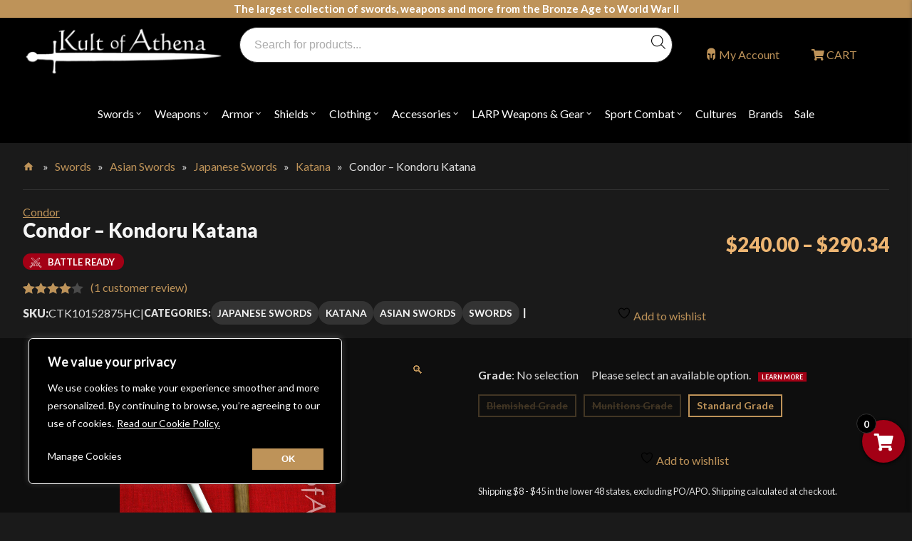

--- FILE ---
content_type: text/html; charset=UTF-8
request_url: https://www.kultofathena.com/product/condor-kondoru-katana/
body_size: 86462
content:
<!doctype html>
<html lang="en-US">
<head>
	<meta charset="UTF-8">
<script>
var gform;gform||(document.addEventListener("gform_main_scripts_loaded",function(){gform.scriptsLoaded=!0}),document.addEventListener("gform/theme/scripts_loaded",function(){gform.themeScriptsLoaded=!0}),window.addEventListener("DOMContentLoaded",function(){gform.domLoaded=!0}),gform={domLoaded:!1,scriptsLoaded:!1,themeScriptsLoaded:!1,isFormEditor:()=>"function"==typeof InitializeEditor,callIfLoaded:function(o){return!(!gform.domLoaded||!gform.scriptsLoaded||!gform.themeScriptsLoaded&&!gform.isFormEditor()||(gform.isFormEditor()&&console.warn("The use of gform.initializeOnLoaded() is deprecated in the form editor context and will be removed in Gravity Forms 3.1."),o(),0))},initializeOnLoaded:function(o){gform.callIfLoaded(o)||(document.addEventListener("gform_main_scripts_loaded",()=>{gform.scriptsLoaded=!0,gform.callIfLoaded(o)}),document.addEventListener("gform/theme/scripts_loaded",()=>{gform.themeScriptsLoaded=!0,gform.callIfLoaded(o)}),window.addEventListener("DOMContentLoaded",()=>{gform.domLoaded=!0,gform.callIfLoaded(o)}))},hooks:{action:{},filter:{}},addAction:function(o,r,e,t){gform.addHook("action",o,r,e,t)},addFilter:function(o,r,e,t){gform.addHook("filter",o,r,e,t)},doAction:function(o){gform.doHook("action",o,arguments)},applyFilters:function(o){return gform.doHook("filter",o,arguments)},removeAction:function(o,r){gform.removeHook("action",o,r)},removeFilter:function(o,r,e){gform.removeHook("filter",o,r,e)},addHook:function(o,r,e,t,n){null==gform.hooks[o][r]&&(gform.hooks[o][r]=[]);var d=gform.hooks[o][r];null==n&&(n=r+"_"+d.length),gform.hooks[o][r].push({tag:n,callable:e,priority:t=null==t?10:t})},doHook:function(r,o,e){var t;if(e=Array.prototype.slice.call(e,1),null!=gform.hooks[r][o]&&((o=gform.hooks[r][o]).sort(function(o,r){return o.priority-r.priority}),o.forEach(function(o){"function"!=typeof(t=o.callable)&&(t=window[t]),"action"==r?t.apply(null,e):e[0]=t.apply(null,e)})),"filter"==r)return e[0]},removeHook:function(o,r,t,n){var e;null!=gform.hooks[o][r]&&(e=(e=gform.hooks[o][r]).filter(function(o,r,e){return!!(null!=n&&n!=o.tag||null!=t&&t!=o.priority)}),gform.hooks[o][r]=e)}});
</script>

	<meta name="viewport" content="width=device-width, initial-scale=1">
	<link rel="profile" href="https://gmpg.org/xfn/11">

	<link rel="apple-touch-icon" sizes="180x180" href="https://d2r50eqdykdm5j.cloudfront.net/apple-touch-icon.png">
	<link rel="icon" type="image/png" sizes="32x32" href="https://d2r50eqdykdm5j.cloudfront.net/favicon-32x32.png">
	<link rel="icon" type="image/png" sizes="16x16" href="https://d2r50eqdykdm5j.cloudfront.net/favicon-16x16.png">
	<!--<link rel="manifest" href="https://d2r50eqdykdm5j.cloudfront.net/site.webmanifest">-->
	<link rel="mask-icon" href="https://d2r50eqdykdm5j.cloudfront.net/safari-pinned-tab.svg" color="#673277">
	<meta name="msapplication-TileColor" content="#ffffff">
	<meta name="theme-color" content="#ffffff">
					<script>document.documentElement.className = document.documentElement.className + ' yes-js js_active js'</script>
				<!-- Google Tag Manager -->
	<script>(function(w,d,s,l,i){w[l]=w[l]||[];w[l].push({'gtm.start':
	new Date().getTime(),event:'gtm.js'});var f=d.getElementsByTagName(s)[0],
	j=d.createElement(s),dl=l!='dataLayer'?'&l='+l:'';j.async=true;j.src=
	'https://www.googletagmanager.com/gtm.js?id='+i+dl;f.parentNode.insertBefore(j,f);
	})(window,document,'script','dataLayer','GTM-N749G55');</script>
	<!-- End Google Tag Manager --><meta name='robots' content='index, follow, max-image-preview:large, max-snippet:-1, max-video-preview:-1' />

            <script data-no-defer="1" data-ezscrex="false" data-cfasync="false" data-pagespeed-no-defer data-cookieconsent="ignore">
                var ctPublicFunctions = {"_ajax_nonce":"eba940a97b","_rest_nonce":"0b12124b3b","_ajax_url":"\/wp-admin\/admin-ajax.php","_rest_url":"https:\/\/www.kultofathena.com\/wp-json\/","data__cookies_type":"native","data__ajax_type":"rest","data__bot_detector_enabled":"0","data__frontend_data_log_enabled":1,"cookiePrefix":"","wprocket_detected":true,"host_url":"www.kultofathena.com","text__ee_click_to_select":"Click to select the whole data","text__ee_original_email":"The complete one is","text__ee_got_it":"Got it","text__ee_blocked":"Blocked","text__ee_cannot_connect":"Cannot connect","text__ee_cannot_decode":"Can not decode email. Unknown reason","text__ee_email_decoder":"CleanTalk email decoder","text__ee_wait_for_decoding":"The magic is on the way!","text__ee_decoding_process":"Please wait a few seconds while we decode the contact data."}
            </script>
        
            <script data-no-defer="1" data-ezscrex="false" data-cfasync="false" data-pagespeed-no-defer data-cookieconsent="ignore">
                var ctPublic = {"_ajax_nonce":"eba940a97b","settings__forms__check_internal":"0","settings__forms__check_external":"0","settings__forms__force_protection":"0","settings__forms__search_test":"0","settings__forms__wc_add_to_cart":"0","settings__data__bot_detector_enabled":"0","settings__sfw__anti_crawler":0,"blog_home":"https:\/\/www.kultofathena.com\/","pixel__setting":"0","pixel__enabled":false,"pixel__url":null,"data__email_check_before_post":"1","data__email_check_exist_post":"0","data__cookies_type":"native","data__key_is_ok":true,"data__visible_fields_required":true,"wl_brandname":"Anti-Spam by CleanTalk","wl_brandname_short":"CleanTalk","ct_checkjs_key":"b24223858e5bf0319a2723681a00e2b6db49262c290676d2f9741e4bbd958f0c","emailEncoderPassKey":"b3386608cdafd983fb05d29dfe902fe6","bot_detector_forms_excluded":"W10=","advancedCacheExists":true,"varnishCacheExists":false,"wc_ajax_add_to_cart":false}
            </script>
        
<!-- Google Tag Manager for WordPress by gtm4wp.com -->
<script data-cfasync="false" data-pagespeed-no-defer>
	var gtm4wp_datalayer_name = "dataLayer";
	var dataLayer = dataLayer || [];
	const gtm4wp_use_sku_instead = 1;
	const gtm4wp_currency = 'USD';
	const gtm4wp_product_per_impression = 0;
	const gtm4wp_clear_ecommerce = false;
	const gtm4wp_datalayer_max_timeout = 2000;
</script>
<!-- End Google Tag Manager for WordPress by gtm4wp.com -->
	<!-- This site is optimized with the Yoast SEO plugin v26.7 - https://yoast.com/wordpress/plugins/seo/ -->
	<title>Condor - Kondoru Katana</title>
<link data-rocket-prefetch href="https://www.googletagmanager.com" rel="dns-prefetch">
<link data-rocket-prefetch href="https://d2r50eqdykdm5j.cloudfront.net" rel="dns-prefetch">
<link data-rocket-prefetch href="https://fonts.googleapis.com" rel="dns-prefetch">
<link data-rocket-prefetch href="https://use.fontawesome.com" rel="dns-prefetch">
<link data-rocket-prefetch href="https://cdn.jsdelivr.net" rel="dns-prefetch">
<link data-rocket-prefetch href="https://snapui.searchspring.io" rel="dns-prefetch">
<link data-rocket-prefetch href="https://widget.sezzle.com" rel="dns-prefetch">
<link data-rocket-prefetch href="https://static-tracking.klaviyo.com" rel="dns-prefetch">
<link data-rocket-prefetch href="https://static.klaviyo.com" rel="dns-prefetch">
<link data-rocket-prefetch href="https://cdn.searchspring.net" rel="dns-prefetch">
<link data-rocket-preload as="style" href="https://fonts.googleapis.com/css?family=Material%20Icons%7CMetamorphous%7CLato%3Aital%2Cwght%400%2C100%3B0%2C300%3B0%2C400%3B0%2C700%3B0%2C900%3B1%2C100%3B1%2C300%3B1%2C400%3B1%2C700&#038;display=swap" rel="preload">
<link href="https://fonts.googleapis.com/css?family=Material%20Icons%7CMetamorphous%7CLato%3Aital%2Cwght%400%2C100%3B0%2C300%3B0%2C400%3B0%2C700%3B0%2C900%3B1%2C100%3B1%2C300%3B1%2C400%3B1%2C700&#038;display=swap" media="print" onload="this.media=&#039;all&#039;" rel="stylesheet">
<noscript data-wpr-hosted-gf-parameters=""><link rel="stylesheet" href="https://fonts.googleapis.com/css?family=Material%20Icons%7CMetamorphous%7CLato%3Aital%2Cwght%400%2C100%3B0%2C300%3B0%2C400%3B0%2C700%3B0%2C900%3B1%2C100%3B1%2C300%3B1%2C400%3B1%2C700&#038;display=swap"></noscript>
<style id="rocket-critical-css">:root{--background:0 0% 100%;--foreground:222.2 84% 4.9%;--card:0 0% 100%;--card-foreground:222.2 84% 4.9%;--popover:0 0% 100%;--popover-foreground:222.2 84% 4.9%;--primary:221.2 83.2% 53.3%;--primary-foreground:210 40% 98%;--secondary:210 40% 96.1%;--secondary-foreground:222.2 47.4% 11.2%;--muted:210 40% 96.1%;--muted-foreground:215.4 16.3% 46.9%;--accent:210 40% 96.1%;--accent-foreground:222.2 47.4% 11.2%;--destructive:0 84.2% 60.2%;--destructive-foreground:210 40% 98%;--border:214.3 31.8% 91.4%;--input:214.3 31.8% 91.4%;--ring:221.2 83.2% 53.3%;--radius:8px}*,::before,::after{--tw-border-spacing-x:0;--tw-border-spacing-y:0;--tw-translate-x:0;--tw-translate-y:0;--tw-rotate:0;--tw-skew-x:0;--tw-skew-y:0;--tw-scale-x:1;--tw-scale-y:1;--tw-pan-x:;--tw-pan-y:;--tw-pinch-zoom:;--tw-scroll-snap-strictness:proximity;--tw-gradient-from-position:;--tw-gradient-via-position:;--tw-gradient-to-position:;--tw-ordinal:;--tw-slashed-zero:;--tw-numeric-figure:;--tw-numeric-spacing:;--tw-numeric-fraction:;--tw-ring-inset:;--tw-ring-offset-width:0px;--tw-ring-offset-color:#fff;--tw-ring-color:rgb(59 130 246 / 0.5);--tw-ring-offset-shadow:0 0 #0000;--tw-ring-shadow:0 0 #0000;--tw-shadow:0 0 #0000;--tw-shadow-colored:0 0 #0000;--tw-blur:;--tw-brightness:;--tw-contrast:;--tw-grayscale:;--tw-hue-rotate:;--tw-invert:;--tw-saturate:;--tw-sepia:;--tw-drop-shadow:;--tw-backdrop-blur:;--tw-backdrop-brightness:;--tw-backdrop-contrast:;--tw-backdrop-grayscale:;--tw-backdrop-hue-rotate:;--tw-backdrop-invert:;--tw-backdrop-opacity:;--tw-backdrop-saturate:;--tw-backdrop-sepia:}::backdrop{--tw-border-spacing-x:0;--tw-border-spacing-y:0;--tw-translate-x:0;--tw-translate-y:0;--tw-rotate:0;--tw-skew-x:0;--tw-skew-y:0;--tw-scale-x:1;--tw-scale-y:1;--tw-pan-x:;--tw-pan-y:;--tw-pinch-zoom:;--tw-scroll-snap-strictness:proximity;--tw-gradient-from-position:;--tw-gradient-via-position:;--tw-gradient-to-position:;--tw-ordinal:;--tw-slashed-zero:;--tw-numeric-figure:;--tw-numeric-spacing:;--tw-numeric-fraction:;--tw-ring-inset:;--tw-ring-offset-width:0px;--tw-ring-offset-color:#fff;--tw-ring-color:rgb(59 130 246 / 0.5);--tw-ring-offset-shadow:0 0 #0000;--tw-ring-shadow:0 0 #0000;--tw-shadow:0 0 #0000;--tw-shadow-colored:0 0 #0000;--tw-blur:;--tw-brightness:;--tw-contrast:;--tw-grayscale:;--tw-hue-rotate:;--tw-invert:;--tw-saturate:;--tw-sepia:;--tw-drop-shadow:;--tw-backdrop-blur:;--tw-backdrop-brightness:;--tw-backdrop-contrast:;--tw-backdrop-grayscale:;--tw-backdrop-hue-rotate:;--tw-backdrop-invert:;--tw-backdrop-opacity:;--tw-backdrop-saturate:;--tw-backdrop-sepia:}*,::before,::after{--tw-border-spacing-x:0;--tw-border-spacing-y:0;--tw-translate-x:0;--tw-translate-y:0;--tw-rotate:0;--tw-skew-x:0;--tw-skew-y:0;--tw-scale-x:1;--tw-scale-y:1;--tw-pan-x:;--tw-pan-y:;--tw-pinch-zoom:;--tw-scroll-snap-strictness:proximity;--tw-gradient-from-position:;--tw-gradient-via-position:;--tw-gradient-to-position:;--tw-ordinal:;--tw-slashed-zero:;--tw-numeric-figure:;--tw-numeric-spacing:;--tw-numeric-fraction:;--tw-ring-inset:;--tw-ring-offset-width:0px;--tw-ring-offset-color:#fff;--tw-ring-color:rgb(59 130 246 / 0.5);--tw-ring-offset-shadow:0 0 #0000;--tw-ring-shadow:0 0 #0000;--tw-shadow:0 0 #0000;--tw-shadow-colored:0 0 #0000;--tw-blur:;--tw-brightness:;--tw-contrast:;--tw-grayscale:;--tw-hue-rotate:;--tw-invert:;--tw-saturate:;--tw-sepia:;--tw-drop-shadow:;--tw-backdrop-blur:;--tw-backdrop-brightness:;--tw-backdrop-contrast:;--tw-backdrop-grayscale:;--tw-backdrop-hue-rotate:;--tw-backdrop-invert:;--tw-backdrop-opacity:;--tw-backdrop-saturate:;--tw-backdrop-sepia:}::backdrop{--tw-border-spacing-x:0;--tw-border-spacing-y:0;--tw-translate-x:0;--tw-translate-y:0;--tw-rotate:0;--tw-skew-x:0;--tw-skew-y:0;--tw-scale-x:1;--tw-scale-y:1;--tw-pan-x:;--tw-pan-y:;--tw-pinch-zoom:;--tw-scroll-snap-strictness:proximity;--tw-gradient-from-position:;--tw-gradient-via-position:;--tw-gradient-to-position:;--tw-ordinal:;--tw-slashed-zero:;--tw-numeric-figure:;--tw-numeric-spacing:;--tw-numeric-fraction:;--tw-ring-inset:;--tw-ring-offset-width:0px;--tw-ring-offset-color:#fff;--tw-ring-color:rgb(59 130 246 / 0.5);--tw-ring-offset-shadow:0 0 #0000;--tw-ring-shadow:0 0 #0000;--tw-shadow:0 0 #0000;--tw-shadow-colored:0 0 #0000;--tw-blur:;--tw-brightness:;--tw-contrast:;--tw-grayscale:;--tw-hue-rotate:;--tw-invert:;--tw-saturate:;--tw-sepia:;--tw-drop-shadow:;--tw-backdrop-blur:;--tw-backdrop-brightness:;--tw-backdrop-contrast:;--tw-backdrop-grayscale:;--tw-backdrop-hue-rotate:;--tw-backdrop-invert:;--tw-backdrop-opacity:;--tw-backdrop-saturate:;--tw-backdrop-sepia:}button::-moz-focus-inner{padding:0;border:0}input[class*=apbct].apbct_special_field{display:none!important}button.pswp__button{box-shadow:none!important;background-image:url(https://www.kultofathena.com/wp-content/plugins/woocommerce/assets/css/photoswipe/default-skin/default-skin.png)!important}button.pswp__button,button.pswp__button--arrow--left::before,button.pswp__button--arrow--right::before{background-color:transparent!important}button.pswp__button--arrow--left,button.pswp__button--arrow--right{background-image:none!important}.pswp{display:none;position:absolute;width:100%;height:100%;left:0;top:0;overflow:hidden;-ms-touch-action:none;touch-action:none;z-index:1500;-webkit-text-size-adjust:100%;-webkit-backface-visibility:hidden;outline:0}.pswp *{-webkit-box-sizing:border-box;box-sizing:border-box}.pswp__bg{position:absolute;left:0;top:0;width:100%;height:100%;background:#000;opacity:0;-webkit-transform:translateZ(0);transform:translateZ(0);-webkit-backface-visibility:hidden;will-change:opacity}.pswp__scroll-wrap{position:absolute;left:0;top:0;width:100%;height:100%;overflow:hidden}.pswp__container{-ms-touch-action:none;touch-action:none;position:absolute;left:0;right:0;top:0;bottom:0}.pswp__container{-webkit-touch-callout:none}.pswp__bg{will-change:opacity}.pswp__container{-webkit-backface-visibility:hidden}.pswp__item{position:absolute;left:0;right:0;top:0;bottom:0;overflow:hidden}.pswp__button{width:44px;height:44px;position:relative;background:0 0;overflow:visible;-webkit-appearance:none;display:block;border:0;padding:0;margin:0;float:left;opacity:.75;-webkit-box-shadow:none;box-shadow:none}.pswp__button::-moz-focus-inner{padding:0;border:0}.pswp__button,.pswp__button--arrow--left:before,.pswp__button--arrow--right:before{background:url(https://www.kultofathena.com/wp-content/plugins/woocommerce/assets/css/photoswipe/default-skin/default-skin.png) 0 0 no-repeat;background-size:264px 88px;width:44px;height:44px}.pswp__button--close{background-position:0 -44px}.pswp__button--share{background-position:-44px -44px}.pswp__button--fs{display:none}.pswp__button--zoom{display:none;background-position:-88px 0}.pswp__button--arrow--left,.pswp__button--arrow--right{background:0 0;top:50%;margin-top:-50px;width:70px;height:100px;position:absolute}.pswp__button--arrow--left{left:0}.pswp__button--arrow--right{right:0}.pswp__button--arrow--left:before,.pswp__button--arrow--right:before{content:'';top:35px;background-color:rgba(0,0,0,.3);height:30px;width:32px;position:absolute}.pswp__button--arrow--left:before{left:6px;background-position:-138px -44px}.pswp__button--arrow--right:before{right:6px;background-position:-94px -44px}.pswp__share-modal{display:block;background:rgba(0,0,0,.5);width:100%;height:100%;top:0;left:0;padding:10px;position:absolute;z-index:1600;opacity:0;-webkit-backface-visibility:hidden;will-change:opacity}.pswp__share-modal--hidden{display:none}.pswp__share-tooltip{z-index:1620;position:absolute;background:#fff;top:56px;border-radius:2px;display:block;width:auto;right:44px;-webkit-box-shadow:0 2px 5px rgba(0,0,0,.25);box-shadow:0 2px 5px rgba(0,0,0,.25);-webkit-transform:translateY(6px);-ms-transform:translateY(6px);transform:translateY(6px);-webkit-backface-visibility:hidden;will-change:transform}.pswp__counter{position:relative;left:0;top:0;height:44px;font-size:13px;line-height:44px;color:#fff;opacity:.75;padding:0 10px;margin-inline-end:auto}.pswp__caption{position:absolute;left:0;bottom:0;width:100%;min-height:44px}.pswp__caption__center{text-align:left;max-width:420px;margin:0 auto;font-size:13px;padding:10px;line-height:20px;color:#ccc}.pswp__preloader{width:44px;height:44px;position:absolute;top:0;left:50%;margin-left:-22px;opacity:0;will-change:opacity;direction:ltr}.pswp__preloader__icn{width:20px;height:20px;margin:12px}@media screen and (max-width:1024px){.pswp__preloader{position:relative;left:auto;top:auto;margin:0;float:right}}.pswp__ui{-webkit-font-smoothing:auto;visibility:visible;opacity:1;z-index:1550}.pswp__top-bar{position:absolute;left:0;top:0;height:44px;width:100%;display:flex;justify-content:flex-end}.pswp__caption,.pswp__top-bar{-webkit-backface-visibility:hidden;will-change:opacity}.pswp__caption,.pswp__top-bar{background-color:rgba(0,0,0,.5)}.pswp__ui--hidden .pswp__button--arrow--left,.pswp__ui--hidden .pswp__button--arrow--right,.pswp__ui--hidden .pswp__caption,.pswp__ui--hidden .pswp__top-bar{opacity:.001}.iconic-was-swatches{list-style:none none outside;margin:20px 0 30px;padding:0;overflow-y:hidden}.iconic-was-swatches *{-webkit-box-sizing:border-box;box-sizing:border-box}.iconic-was-swatches.iconic-was-swatches--stacked{display:block}.variations tr:last-child .iconic-was-swatches{margin-bottom:0}.iconic-was-swatches__item{padding:0}.iconic-was-swatches__item{display:inline-block;margin:0 10px 10px 0;vertical-align:top;line-height:0}.iconic-was-swatch{text-decoration:none;font-weight:400;line-height:1.6;position:relative}.iconic-was-swatches--text-swatch .iconic-was-swatch{border:1px solid #ccc;display:block;padding:7px 10px;border-radius:5px;background:#fff;line-height:1;color:#666!important;white-space:nowrap}.iconic-was-swatches--text-swatch .iconic-was-swatch::before{display:none}.iconic-was-swatches__item--out-of-stock .iconic-was-swatch{opacity:.3}.iconic-was-swatches .iconic-was-swatches__item--out-of-stock .iconic-was-swatch.iconic-was-swatch--text-swatch{text-decoration:line-through}.iconic-was-chosen-attribute__no-selection{opacity:.5}.variations_form a.reset_variations{margin:20px 0 0;clear:both;width:100%}.variations_form label{font-weight:400;display:block;margin:0 0 5px}.variations_form label::after{display:none}.variations tr{border:none;display:block;margin:0 0 15px}.variations td{display:block;padding:0;margin:0;border:none}.iconic-was-tooltip{position:fixed;background:#353c4e;margin:auto 10px 16px;border-radius:4px;line-height:30px;color:#fff;padding:0 10px;opacity:0;visibility:hidden;height:auto;overflow:visible;width:auto;display:block;white-space:nowrap;text-align:center;z-index:9999999}.iconic-was-tooltip__inner_wrap{position:relative}.iconic-was-tooltip__arrow{top:100%;left:50%;border:solid transparent;height:0;width:0;position:absolute;border-color:transparent;border-top-color:#353c4e;border-width:5px;margin-left:-5px}table.variations{margin-bottom:40px}.ui-helper-clearfix:before,.ui-helper-clearfix:after{content:"";display:table;border-collapse:collapse}.ui-helper-clearfix:after{clear:both}.ui-datepicker{width:17em;padding:.2em .2em 0;display:none}.ui-widget{font-family:Verdana,Arial,sans-serif;font-size:1.1em}.ui-widget.ui-widget-content{border:1px solid #d3d3d3}.ui-widget-content{border:1px solid #aaaaaa;background:#ffffff;color:#222222}.ui-corner-all{border-top-left-radius:4px}.ui-corner-all{border-top-right-radius:4px}.ui-corner-all{border-bottom-left-radius:4px}.ui-corner-all{border-bottom-right-radius:4px}:root{--woocommerce:#720eec;--wc-green:#7ad03a;--wc-red:#a00;--wc-orange:#ffba00;--wc-blue:#2ea2cc;--wc-primary:#720eec;--wc-primary-text:#fcfbfe;--wc-secondary:#e9e6ed;--wc-secondary-text:#515151;--wc-highlight:#958e09;--wc-highligh-text:white;--wc-content-bg:#fff;--wc-subtext:#767676;--wc-form-border-color:rgba(32, 7, 7, 0.8);--wc-form-border-radius:4px;--wc-form-border-width:1px}.yith-wcwl-add-to-wishlist .yith-wcwl-add-button{display:flex;flex-direction:column;align-items:center}.yith-wcwl-add-to-wishlist svg.yith-wcwl-icon-svg{height:auto;width:25px;color:var(--add-to-wishlist-icon-color, #000)}#yith-wcwl-popup-message{font-weight:700;line-height:50px;text-align:center;background:#fff;-webkit-box-shadow:0 0 15px rgba(0,0,0,.3);-moz-box-shadow:0 0 15px rgba(0,0,0,.3);box-shadow:0 0 15px rgba(0,0,0,.3);position:fixed;top:50%;left:50%;padding:7px 40px;z-index:10000}.yith-wcwl-add-to-wishlist{margin-top:10px}.dgwt-wcas-search-form{margin:0;padding:0;width:100%}input[type=search].dgwt-wcas-search-input{-webkit-box-shadow:none;box-shadow:none;margin:0;-webkit-appearance:textfield;text-align:left}[type=search].dgwt-wcas-search-input::-ms-clear{display:none}[type=search].dgwt-wcas-search-input::-webkit-search-decoration{-webkit-appearance:none}[type=search].dgwt-wcas-search-input::-webkit-search-cancel-button{display:none}.dgwt-wcas-ico-magnifier{bottom:0;left:0;margin:auto;position:absolute;right:0;top:0;height:65%;display:block}.dgwt-wcas-preloader{height:100%;position:absolute;right:0;top:0;width:40px;z-index:-1;background-repeat:no-repeat;background-position:right 15px center;background-size:auto 44%}.dgwt-wcas-voice-search{position:absolute;right:0;top:0;height:100%;width:40px;z-index:1;opacity:.5;align-items:center;justify-content:center;display:none}.screen-reader-text{clip:rect(1px,1px,1px,1px);height:1px;overflow:hidden;position:absolute!important;width:1px}.dgwt-wcas-sf-wrapp:after,.dgwt-wcas-sf-wrapp:before{content:"";display:table}.dgwt-wcas-sf-wrapp:after{clear:both}.dgwt-wcas-sf-wrapp{zoom:1;width:100%;max-width:100vw;margin:0;position:relative;background:0 0}.dgwt-wcas-sf-wrapp input[type=search].dgwt-wcas-search-input{width:100%;height:40px;font-size:14px;line-height:100%;padding:10px 15px;margin:0;background:#fff;border:1px solid #ddd;border-radius:3px;-webkit-border-radius:3px;-webkit-appearance:none;box-sizing:border-box}.dgwt-wcas-sf-wrapp input[type=search].dgwt-wcas-search-input::-webkit-input-placeholder{color:#999;font-weight:400;font-style:italic;line-height:normal}.dgwt-wcas-sf-wrapp input[type=search].dgwt-wcas-search-input:-moz-placeholder{color:#999;font-weight:400;font-style:italic;line-height:normal}.dgwt-wcas-sf-wrapp input[type=search].dgwt-wcas-search-input::-moz-placeholder{color:#999;font-weight:400;font-style:italic;line-height:normal}.dgwt-wcas-sf-wrapp input[type=search].dgwt-wcas-search-input:-ms-input-placeholder{color:#999;font-weight:400;font-style:italic;line-height:normal}.dgwt-wcas-ico-magnifier{max-width:20px}@font-face{font-family:'Woo-Side-Cart';src:url(https://www.kultofathena.com/wp-content/plugins/side-cart-woocommerce/assets/css/fonts/Woo-Side-Cart.eot?qq7fgp);src:url(https://www.kultofathena.com/wp-content/plugins/side-cart-woocommerce/assets/css/fonts/Woo-Side-Cart.eot?qq7fgp#iefix) format('embedded-opentype'),url(https://www.kultofathena.com/wp-content/plugins/side-cart-woocommerce/assets/css/fonts/Woo-Side-Cart.ttf?qq7fgp) format('truetype'),url(https://www.kultofathena.com/wp-content/plugins/side-cart-woocommerce/assets/css/fonts/Woo-Side-Cart.woff?qq7fgp) format('woff'),url(https://www.kultofathena.com/wp-content/plugins/side-cart-woocommerce/assets/css/fonts/Woo-Side-Cart.svg?qq7fgp#Woo-Side-Cart) format('svg');font-weight:normal;font-style:normal;font-display:swap}[class^="xoo-wsc-icon-"],[class*=" xoo-wsc-icon-"]{font-family:'Woo-Side-Cart'!important;speak:never;font-style:normal;font-weight:normal;font-variant:normal;text-transform:none;line-height:1;-webkit-font-smoothing:antialiased;-moz-osx-font-smoothing:grayscale}.xoo-wsc-icon-basket1:before{content:"\e904"}.xoo-wsc-icon-cross:before{content:"\e909"}.xoo-wsc-icon-bag2:before{content:"\e910"}.xoo-wsc-icon-spinner8:before{content:"\e981"}.xoo-wsc-markup *::-webkit-scrollbar{width:8px}.xoo-wsc-markup *::-webkit-scrollbar-track{border-radius:10px;background:#f0f0f0}.xoo-wsc-markup *::-webkit-scrollbar-thumb{border-radius:50px;background:#d1d1d1}.xoo-wsc-container{position:fixed;background-color:#fff;z-index:999999;display:flex;flex-direction:column;width:95%}.xoo-wsc-modal *{box-sizing:border-box}.xoo-wsc-markup a{text-decoration:none}.xoo-wsc-opac{position:fixed;top:0;left:0;right:0;bottom:0;background-color:#000;z-index:999996;opacity:0;height:0}.xoo-wsc-body{flex-grow:1;overflow-y:auto;overflow-x:hidden}.xoo-wsc-loading .xoo-wsc-loader{display:block}span.xoo-wsc-loader{display:none;position:absolute;left:0;right:0;top:0;bottom:0;opacity:0.5;background-color:#eee;opacity:0.7;z-index:10}.xoo-wsc-loader-icon{display:none}.xoo-wsc-loading .xoo-wsc-loader-icon{position:absolute;transform:translate(-50%,-50%);top:47%;left:49%;z-index:11;font-size:24px;animation:xoo-wsc-spin 2s linear infinite;display:block}@keyframes xoo-wsc-spin{0%{transform:rotate(0deg)}100%{transform:rotate(360deg)}}.xoo-wsc-basket{margin:10px;z-index:9999997;position:fixed;align-items:center;justify-content:center;width:60px;height:60px}.xoo-wsc-items-count{border-radius:50%;position:absolute;font-size:13px;width:28px;height:28px;line-height:28px;text-align:center;overflow:hidden}.xoo-wsc-notice-container{z-index:2;position:absolute;top:0;left:0;right:0;display:none}ul.xoo-wsc-notices{margin:0;list-style-type:none;padding:0}.xoo-wscb-icon{font-size:37px}.xoo-wscb-count{position:absolute;z-index:1;background-color:transparent;font-size:15px;height:45px;line-height:45px;text-align:center;left:0;right:0}.xoo-wsc-header{padding:15px;color:#000}span.xoo-wsch-close{position:absolute}span.xoo-wsch-text{margin-left:8px}.xoo-wsch-top{align-items:center}.xoo-wsch-top .xoo-wsch-basket{display:table;position:relative}.xoo-wsch-top{display:flex;margin:0 auto}.xoo-wsc-ft-buttons-cont{display:grid;text-align:center;grid-column-gap:5px;grid-row-gap:5px}a.xoo-wsc-ft-btn,.xoo-wsc-container .xoo-wsc-btn{display:flex;align-items:center;justify-content:center;flex-wrap:wrap}a.xoo-wsc-ft-btn,.xoo-wsc-container .xoo-wsc-btn{text-decoration:none}.xoo-wsc-ft-buttons-cont a.xoo-wsc-ft-btn:only-child{grid-column:1/-1}.xoo-wsc-empty-cart{padding:30px;display:flex;flex-direction:column;align-items:center}.xoo-wsc-empty-cart>*{margin-bottom:20px}span.xoo-wsc-footer-txt{text-align:center;margin:-8px auto 10px;display:block;font-size:90%}.xoo-wsc-markup-notices{top:20%;right:-100%;left:auto;position:fixed;box-shadow:2px 2px 9px 3px #eee;z-index:999997;width:0;max-width:400px}html{line-height:1.15;-webkit-text-size-adjust:100%}body{margin:0}h1{font-size:2em;margin:0.67em 0}a{background-color:transparent}strong{font-weight:bolder}img{border-style:none}input,select,textarea{font-family:inherit;font-size:100%;line-height:1.15;margin:0}button,input{overflow:visible}button,select{text-transform:none}button,[type="button"],[type="submit"]{-webkit-appearance:button}button::-moz-focus-inner,[type="button"]::-moz-focus-inner,[type="submit"]::-moz-focus-inner{border-style:none;padding:0}button:-moz-focusring,[type="button"]:-moz-focusring,[type="submit"]:-moz-focusring{outline:1px dotted ButtonText}textarea{overflow:auto}[type="checkbox"]{box-sizing:border-box;padding:0}[type="number"]::-webkit-inner-spin-button,[type="number"]::-webkit-outer-spin-button{height:auto}[type="search"]{-webkit-appearance:textfield;outline-offset:-2px}[type="search"]::-webkit-search-decoration{-webkit-appearance:none}::-webkit-file-upload-button{-webkit-appearance:button;font:inherit}body,input,select,textarea{color:#404040;font-family:sans-serif;font-size:16px;font-size:1rem;line-height:1.5}h1,h3{clear:both}em{font-style:italic}html{box-sizing:border-box}*,*:before,*:after{box-sizing:inherit}body{background:#fff}ul{margin:0 0 1.5em 3em}ul{list-style:disc}img{height:auto;max-width:100%}figure{margin:1em 0}table{margin:0 0 1.5em;width:100%}input[type="submit"]{border:1px solid;border-color:#ccc #ccc #bbb;background:#e6e6e6;color:rgba(0,0,0,0.8);font-size:12px;font-size:0.75rem;line-height:1;padding:.6em 1em .4em}input[type="text"],input[type="email"],input[type="password"],input[type="search"],input[type="number"],textarea{color:#666;border:1px solid #ccc;padding:3px}select{border:1px solid #ccc}textarea{width:100%}.main-navigation{clear:both;display:block;float:left;width:100%}.main-navigation ul{display:none;list-style:none;margin:0;padding-left:0}.main-navigation ul ul{box-shadow:0 3px 3px rgba(0,0,0,0.2);float:left;position:absolute;top:100%;display:none;visibility:hidden;z-index:99999}.main-navigation ul ul a{width:200px}.main-navigation li{float:left;position:relative}.main-navigation a{display:block;text-decoration:none}.menu-toggle{display:block}@media screen and (min-width:37.5em){.menu-toggle{display:none}.main-navigation ul{display:block}}.screen-reader-text{border:0;clip:rect(1px,1px,1px,1px);clip-path:inset(50%);height:1px;margin:-1px;overflow:hidden;padding:0;position:absolute!important;width:1px;word-wrap:normal!important}.entry-content:after,.site-header:after,.site-content:after{clear:both}.entry-content,.entry-summary{margin:1.5em 0 0}iframe{max-width:100%}.custom-logo-link{display:inline-block}body{-moz-osx-font-smoothing:grayscale;-webkit-font-smoothing:antialiased;text-rendering:optimizeLegibility}ul.menu li,ul.menu,ul.sub-menu li,ul.sub-menu{list-style:none;margin:0;padding:0}.main-navigation a{text-decoration:none}.wrapper{max-width:1400px;margin:auto;padding-left:1.5rem;padding-right:1.5rem}.topBarContainer{display:flex;flex-flow:row wrap;justify-content:flex-end}.site-branding .site-title{display:none;visibility:hidden}.site-header{position:relative}:root{--height-of-thumb-menu:3rem;--mobile-menu-top-padding:3rem}.site-header>.wrapper{position:relative}.main-navigation #primary-menu{display:flex}.site-header.menu-right .main-navigation>div>ul{justify-content:flex-end}.main-navigation #primary-menu.hasMegaMenu>li:last-of-type{margin-right:0}.main-navigation #primary-menu.hasMegaMenu{position:relative}.main-navigation ul li>a{display:inline}.main-navigation li .sub-menu li{position:static}.main-navigation .menu-item .menuBox{float:left;position:absolute;top:100%;;display:none;visibility:hidden;z-index:99999;width:auto;margin:auto;background:white;box-sizing:border-box;box-shadow:0 1px 1.5px 0 rgba(0,0,0,.10),0 1px 1px 0 rgba(0,0,0,.12)}.main-navigation .menu-item .menuBox.robust-menu{width:100%}.main-navigation .menu-item .menuBox:not(.isVisible){opacity:0}.main-navigation li{float:none}.main-navigation ul.hasMegaMenu .menuBox.robust-menu>ul{position:static;box-shadow:none}nav li>button.nav-menu-toggle,nav button.close-mega-menu{border:none;background:inherit}.main-navigation #primary-menu>li.menu-item-has-children button.nav-menu-toggle{font-weight:normal;background:none;padding:0;margin:0;color:inherit;text-align:center;z-index:0}.main-navigation #primary-menu>li.menu-item-has-children button.nav-menu-toggle::after{color:inherit;content:'\e313';font-family:'Material Icons';font-weight:normal;margin:0;display:block}.main-navigation button>span.visuallyhidden{display:none;visibility:hidden}.menuBox .sub-menu{flex:1 1 60%}.main-navigation .hasMegaMenu li{position:static}.menuBox .sub-menu{padding:1rem}.menuBox{text-align:left}.menuBox.mega-align-left{flex-direction:row-reverse}.main-navigation .menuBox.robust-menu>.sub-menu{flex-flow:row wrap;display:flex;flex-direction:row}.main-navigation .menuBox.robust-menu>.sub-menu>li{flex:1 1 33%}#chicagoFixedFooterMenu{display:none;visibility:hidden}@media screen and (min-width:769px){.main-navigation ul.nav-menu>li,.menu-right ul.nav-menu>li{display:flex;align-items:center;gap:0.5rem}.main-navigation #primary-menu.hasMegaMenu>li{margin-right:1em}.menu-primary-menu-container .menu>li:before{display:inline-block;margin-right:.1em}.main-navigation #primary-menu>li.menu-item-has-children::after{position:relative;margin-left:.75em}.main-navigation .close-mega-menu{display:none;visibility:hidden;z-index:10999999}}@media screen and (max-width:768px){.main-navigation{width:auto}.main-navigation #primary-menu>li{border-bottom:1px solid var(--neutral-300);justify-content:space-between;flex-flow:row wrap}#chicagoFixedFooterMenu{background:var(--neutral-100);z-index:9999}#chicagoFixedFooterMenu>ul>li:nth-child(n+2){border-left:1px solid var(--neutral-300)}.main-navigation button.menu-toggle{display:none}.main-navigation.also-hasberger button.menu-toggle{display:block;background:none}.menu{flex-direction:column}.main-navigation #primary-menu li{padding:.5rem;display:flex;align-items:center}.menu-primary-menu-container{display:none;visibility:hidden}.main-navigation .close-mega-menu{display:none;visibility:hidden}#nav-icon{width:18px;height:20px;position:relative;-webkit-transform:rotate(0deg);transform:rotate(0deg);margin-right:.5rem;float:left}#nav-icon span{display:block;position:absolute;height:2px;width:100%;background:black;border-radius:1px;opacity:1;left:0;-webkit-transform:rotate(0deg);transform:rotate(0deg)}#nav-icon span:nth-child(1){top:0}#nav-icon span:nth-child(2),#nav-icon span:nth-child(3){top:8px}#nav-icon span:nth-child(4){top:16px}#chicagoFixedFooterMenu{position:fixed;display:block;visibility:visible;bottom:0;text-align:center;margin:0;padding:.2rem;height:var(--height-of-thumb-menu);max-height:var(--height-of-thumb-menu);width:100%;border:1px solid var(--neutral-500)}#chicagoFixedFooterMenu ul{padding:0;margin:0;list-style:none;display:-webkit-box;display:-ms-flexbox;display:-webkit-flex;display:flex;-webkit-flex-direction:row;-ms-flex-direction:row;flex-direction:row;-webkit-flex-wrap:no-wrap;-ms-flex-wrap:no-wrap;-webkit-justify-content:space-around;flex-flow:row no-wrap;color:white}#chicagoFixedFooterMenu ul li{flex:1 1 25%;padding:0;margin:0;list-style:none;display:flex;justify-content:center;align-items:center}#chicagoFixedFooterMenu>ul>li:nth-child(n+2){border-left:1px solid var(--neutral-500)}#chicagoFixedFooterMenu li>a::before{content:"\f059";display:block;font-family:'Material Icons';font-weight:normal;font-size:inherit;text-rendering:auto;-webkit-font-smoothing:antialiased;margin:.25rem auto 0;height:1rem}#chicagoFixedFooterMenu li>a{text-decoration:none}#chicagoFixedFooterMenu li a.home::before{content:'\e88a'}.main-navigation{justify-self:end}}:root{--primary:#dddddd;--accent:#be9359;--accent-dark:#2274A5;--neutral-100:whitesmoke;--neutral-300:gainsboro;--neutral-500:#ABABAB;--neutral-700:#777777;--neutral-900:#303030;--font-family:"Lato";font-size:1.15rem}body{color:var(--primary);font-family:var(--font-family);font-weight:400;font-size:16px}h1,h3{line-height:1.15;color:var(--accent);font-family:var(--font-family);font-weight:700}h1{font-size:40px}h3{font-size:20px}p{line-height:1.5;margin:1rem 0 1.25rem 0}a{color:#be9359;text-decoration:none}input[type=submit]:not(.wp-element-button){background:rgba(255,255,255,0);border:2px solid #be9359;border-radius:0;color:#be9359;display:block;font-family:sans-serif;font-size:14px;font-weight:700;letter-spacing:1px;padding:.75rem 1.25rem;margin:1rem 0;text-transform:uppercase}.main-navigation{width:auto}.main-navigation #primary-menu>li{padding:1.5rem 0}.single .entry-content{max-width:var(--contentWidth)}.single .entry-content{margin:auto;padding:0 1.5rem}.site-header .wrapper,#primary-menu{display:flex;flex-flow:row wrap}.site-branding{flex:0 1 25%}.main-navigation{flex:1 1 auto}.site-header .wrapper,.main-navigation{align-items:center}#breadcrumbs{font-size:16px}#breadcrumbs>span>span.home>a{overflow:hidden;width:1.2em;display:inline-block;height:1.25em}#breadcrumbs>span>span.home>a::before{font-family:"Material Icons";content:'\e88a';color:var(--accent);display:inline-block;vertical-align:bottom}ul{list-style:none;margin:0 0 1.5rem 0}ul li{line-height:1.8;margin:0}table{border-collapse:collapse;margin:1em 0 3rem;width:100%}tr{line-height:2}th,td{line-height:1.5;padding:.5em;text-align:left;border:1px solid var(--neutral-300)}form{margin-bottom:1.5rem}form ul{padding:0}form ul li::before{display:none}input,textarea,select{font-size:16px;padding:.5rem;border:1px solid #333333;border-radius:0;background:rgba(255,255,255,0);color:#dddddd}::placeholder{color:var(--neutral-500);font-weight:normal}body{background-color:#1a1a1a}.topBarContainer{color:#ffffff;line-height:1;font-size:15px;font-weight:700;padding:5px;text-align:center}.xoo-wsc-container{background:#070707!important}.xoo-wsc-container{box-shadow:0 0 5px rgb(66 65 65 / 50%)!important}.xoo-wsc-header,.xoo-wsc-body,.xoo-wsc-footer{background-color:#070707!important}.xoo-wsc-basket .xoo-wsc-icon-basket1{color:#ffffff!important}.xoo-wsch-basket .xoo-wsc-icon-bag2{color:#be9359!important}.xoo-wsc-items-count{background-color:#000000!important;border:1px solid #333333!important;font-weight:700!important}.xoo-wsc-header,.xoo-wscb-count{font-weight:800!important}.xoo-wsc-body,.xoo-wsc-body a{font-size:14px!important}.xoo-wsc-basket{background-color:#a30015!important;bottom:60px}.xoo-wsc-ft-btn{background:#a30015!important;color:#ffffff!important;font-size:14px!important;text-transform:uppercase!important;font-weight:600!important;padding:5px 0!important;border:2px solid #a30015!important;text-decoration:none}.xoo-wsc-body,.xoo-wsc-body a,.xoo-wsc-footer,.xoo-wsc-header{color:#be9359!important}.xoo-wsc-bki{font-size:24px}.xoo-wsc-icon-basket1:before{content:"\f07a";font-family:'Font Awesome 5 Free';font-weight:900}.xoo-wsc-icon-bag2:before{content:"\f07a";font-family:'Font Awesome 5 Free';font-weight:900}.xoo-wscb-count{left:5px;top:-5px;color:#ffffff}.single_add_to_cart_button{font-size:12px!important;line-height:14px;padding:5px 15px!important;margin-top:10px;text-transform:uppercase}.single_add_to_cart_button,.single .single_add_to_cart_button{background:#A30015;border:2px solid #A30015;color:#ffffff;padding:15px 30px!important;font-size:14px!important;margin-top:30px;line-height:14px}.woocommerce-Price-currencySymbol{font-size:15px!important;line-height:17px!important;margin-bottom:5px!important}.price{font-size:16px!important;line-height:17px!important;margin-bottom:5px!important;color:#edb572;font-weight:700}.single-product .price{font-size:18px!important;line-height:1.5!important}.single-product .yith-wcwl-add-button{font-size:16px}.single-product .product{max-width:2200px;margin:0 auto;padding-left:30px;padding-right:30px;padding-bottom:30px}.single-product .site-main>div.type-product.product::after{clear:both;content:""}.single-product .woocommerce-product-gallery--with-images{width:47.5%;margin-right:2.5%;float:left}.single-product .entry-summary{width:47.5%;margin-left:2.5%;float:right}.single-product h1{font-size:30px;color:#ffffff;line-height:1.3;font-weight:700}.single-product .woocommerce-tabs{display:block;overflow:hidden;width:100%;padding:30px 0}.single-product .product_meta .sku_wrapper{display:block;overflow:hidden;margin-bottom:20px}.single-product .product_meta .posted_in{font-size:14px;display:inline-block;overflow:hidden}.single-product input.qty{color:#dddddd;border-color:#333333}.single-product .quantity:before{content:"Qty";display:inline-block;color:#dddddd;font-size:17px;font-weight:700;margin-right:5px}.single-product table.variations .label{padding:0}.single-product .reset_variations{margin-left:10px}.single-product-gallery-wrapper{width:47.5%;margin-right:2.5%;float:left}.single-product .woocommerce-product-gallery--with-images{width:100%;margin-right:0}select[name*="attribute"]{-webkit-appearance:none!important;width:100%!important;background-image:url(/wp-content/themes/Avada-Child-Theme/images/select-arrow.svg);background-repeat:no-repeat;background-size:48px 48px;text-indent:8px;background-position:100%;z-index:999;padding-left:10px;padding-right:10px}table.variations tr{border:none}table.variations td,table.variations th{border:none}table.variations th.label{display:block;overflow:hidden}.single-product .variations .label label[for*="grade"]:after{content:"LEARN MORE";display:inline-block;font-size:9px;color:#ffffff;font-weight:700;background:#A30015;padding:0 5px;margin-left:10px}table.variations td.value{display:block;overflow:hidden;padding:10px 0}.woocommerce-product-gallery__image.flex-active-slide{text-align:center}.single-product div.product .woocommerce-product-gallery .woocommerce-product-gallery__trigger{z-index:0!important}.woocommerce-product-gallery__image.flex-active-slide a img{max-height:500px;width:auto}.woocommerce-variation-add-to-cart-disabled{display:none!important}.wcc-revisit-help-text{color:#000}.pum-container{z-index:9999}.wcc-consent-container{z-index:99999999!important}#popmake-417232.pum-container{background-color:#000000!important}.sword-class.class-badge span{background:#1a1a1a;font-size:13px;padding:.28em .56em .26em;font-weight:600;line-height:1.25em;text-transform:uppercase;font-weight:bold;color:#FFF;text-decoration:none}.single div.class-badge{display:inline-block}.sword-class.class-badge.sport-combat span{background:#2274A5;color:#FFF}.class-badge span{color:#ffffff!important}.class-badge>span{background:#2274A5;padding:.28em .56em .26em}.single-product .summary .sword-class.class-badge{margin:0 20px 20px 0;padding:0!important;font-size:15px}.iconic-was-chosen-attribute__no-selection{opacity:1}.iconic-was-chosen-attribute__no-selection::after{content:"Please select an available option.";margin-left:1rem}.iconic-was-swatches__item>a.iconic-was-swatch--text-swatch{background:transparent;border-radius:0;border:2px solid #be9359;font-size:14px;font-weight:700}.iconic-was-swatches--text-swatch .iconic-was-swatch{color:#be9359!important}.iconic-was-swatches{margin-top:0}.variations_form table.variations,.variations_form table.variations tr{margin-bottom:0}.variations_form a.reset_variations{display:none!important;visibility:hidden!important}.dgwt-wcas-sf-wrapp input[type=search].dgwt-wcas-search-input{background:#393939!important;color:#ffffff!important}.single-product #content{padding-top:40px}.site-header{z-index:1}input[type="text"],input[type="email"],input[type="password"],input[type="search"],input[type="number"],textarea{border:1px solid #333333;color:#dddddd}.woocommerce-page .entry-content{max-width:1400px!important}.header-menu-cart{margin-left:20px;display:flex;justify-content:space-evenly}.header-menu-cart .hmc-cart a:before{content:"\f07a";font-family:'Font Awesome 5 Free';font-weight:900}.custom-logo-link{margin-right:20px}.site-header{padding-top:10px}body:not(.home) .site-header{background:#000000}@media only screen and (max-width:1220px){.main-navigation ul#primary-menu>li{text-align:left}}@media only screen and (max-width:1023px){.header-menu-cart{margin-left:0}header#masthead .wrapper{margin-top:-20px}.main-navigation #primary-menu.hasMegaMenu>li{font-size:1.5em;padding-left:0;padding-right:0}.main-navigation #primary-menu.hasMegaMenu>li>.menuBox .sub-menu>li{font-size:.8em}.main-navigation #primary-menu.hasMegaMenu>li{padding:0 0;border-bottom:2px solid #000;margin-right:0;flex-flow:row wrap;align-items:stretch}.main-navigation #primary-menu.hasMegaMenu li>.menuBox .sub-menu>li a{width:calc(100vw - 3em);padding-top:.25em;padding-bottom:.5em}.main-navigation #primary-menu li>.menuBox .sub-menu>li{padding:0;padding-left:2em}.main-navigation #primary-menu.hasMegaMenu>li:first-of-type{border-top:2px solid #000}.main-navigation #primary-menu.hasMegaMenu>li>a{padding-left:20px;flex:1;padding-top:.25em;padding-bottom:.25em}.main-navigation #primary-menu>li.menu-item-has-children button.nav-menu-toggle{flex:0 1 4em;height:auto;border-left:2px solid #000}.main-navigation #primary-menu>li.menu-item-has-children button.nav-menu-toggle::after{font-size:2em;font-weight:400;color:#BE9359;}.main-navigation #primary-menu.hasMegaMenu>li>div.menuBox{flex:1 1 100%}.main-navigation .menuBox.robust-menu>.sub-menu>li{padding:5px 0}button.menu-toggle{padding:10px}}@media only screen and (min-width:1024px) and (max-width:1200px){.site-header.menu-right .main-navigation>div>ul{justify-content:space-around}.main-navigation #primary-menu.hasMegaMenu>li{font-size:1em;margin-right:0}}@media only screen and (min-width:769px) and (max-width:1023px){.main-navigation #primary-menu.hasMegaMenu>li{padding:0;margin:0;text-align:left;color:#ffffff;width:100%;display:flex}}@media only screen and (max-width:900px){#primary{width:100%}#gform_submit_button_8{width:100%;display:block}.gform_legacy_markup_wrapper .gform_footer{padding:0!important;margin:0!important}}@media only screen and (max-width:810px){.single-product .woocommerce-product-gallery__image.flex-active-slide{text-align:center}.single-product .single-product-gallery-wrapper{margin-bottom:40px}}@media only screen and (max-width:560px){.woocommerce-tabs ul.tabs li{display:block!important}}.gform_legacy_markup_wrapper .ginput_complex input:not([type=radio]):not([type=checkbox]):not([type=submit]):not([type=image]):not([type=file]),.gform_legacy_markup_wrapper input.large,.gform_legacy_markup_wrapper select.large,.gform_legacy_markup_wrapper input:not([type=radio]):not([type=checkbox]):not([type=submit]):not([type=button]):not([type=image]):not([type=file]),.gform_legacy_markup_wrapper textarea.medium{width:100%;background-color:transparent!important;border:1px solid #333;color:#fff}#gform_submit_button_1,#gform_submit_button_8{border-radius:0px 0px 0px 0px;font-size:15px;font-weight:700;text-transform:uppercase;padding-top:13px;padding-bottom:13px;display:inline-block;text-align:center;letter-spacing:1.3px;color:#be9359;background:rgba(144,105,51,0);border:2px solid #be9359}.gform_legacy_markup_wrapper select{padding:20px 0px;background:transparent!important;color:#dddddd}select option{background-color:rgba(26,26,26,1)!important;color:#dddddd!important}h1{font-size:50px;line-height:1.8em;color:#dddddd;font-weight:400}h3{font-size:22px;line-height:1.4em;color:#be9359;font-weight:400;margin-bottom:0px!important}h3+p{margin-top:0!important;font-family:Lato;font-weight:400;line-height:1.8em;color:#dddddd;font-size:16px}p{font-family:Lato;font-weight:400;line-height:1.8em;color:#dddddd;font-size:16px}a{color:#be9359;text-decoration:none}.gform_legacy_markup_wrapper .ginput_complex input:not([type=radio]):not([type=checkbox]):not([type=submit]):not([type=image]):not([type=file]),.gform_legacy_markup_wrapper input.large,.gform_legacy_markup_wrapper select.large,.gform_legacy_markup_wrapper input:not([type=radio]):not([type=checkbox]):not([type=submit]):not([type=button]):not([type=image]):not([type=file]),.gform_legacy_markup_wrapper textarea.medium{width:100%;background-color:transparent!important;border:1px solid #333;color:#fff}#gform_submit_button_1,#gform_submit_button_8{border-radius:0px 0px 0px 0px;font-size:15px;font-weight:700;text-transform:uppercase;padding-top:13px;padding-bottom:13px;display:inline-block;text-align:center;letter-spacing:1.3px;color:#be9359;background:rgba(144,105,51,0);border:2px solid #be9359}.gform_legacy_markup_wrapper select{padding:20px 0px;background:transparent!important;color:#dddddd}select option{background-color:rgba(26,26,26,1)!important;color:#dddddd!important}div#tab-additional_information{max-height:max-content}.dgwt-wcas-ico-magnifier{bottom:0;left:0;margin:0 0 0 auto;position:absolute;right:10px;top:5px;height:65%;display:block}header#masthead .wrapper{display:grid;grid-template-rows:1fr 1fr;grid-template-columns:1fr 1fr 1fr 1fr}.site-branding{grid-column:1;grid-row:1}nav#site-navigation{grid-column:1 / 5;grid-row:2}.header-search{grid-column:2/4;grid-row:1}.header-menu-cart{grid-column:4;grid-row:1}.site-header.menu-right .main-navigation>div>ul{justify-content:center}.main-navigation ul li>a{color:#ffffff}.main-navigation #primary-menu>li.menu-item-has-children::after{display:none}@media screen and (min-width:1024px){.main-navigation .menu-item.menu-item-has-children ul.sub-menu,.main-navigation .menu-item .menuBox{background:black;border-top:3px solid transparent;border-color:var(--accent)}}@media screen and (min-width:1200px){.site-header.menu-right .main-navigation>div>ul{justify-content:center}}.hmc-submenu{display:none}div#topBar{background:var(--accent)}.topBarContainer{justify-content:center}.header-menu-cart .hmc-menu{position:relative}.header-menu-cart .hmc-menu::before{content:url("data:image/svg+xml,%3Csvg xmlns='http://www.w3.org/2000/svg' width='13' height='18' fill='none'%3E%3Cpath fill='%23BE9359' d='M7.16 14.055V8.766l3.4-.755v1.888l-1.889.378v7.178c2.73-1.35 3.4-3.778 3.4-3.778V6.122c0-3.701-2.398-5.667-5.667-5.667C3.144.463.36 2.429.36 6.122v7.555s.67 2.429 3.4 3.778v-7.178L1.871 9.9V8.011l3.4.755v5.289l.94.779.949-.779Z'/%3E%3C/svg%3E");font-weight:900;margin-right:6px;position:absolute;left:-17px;bottom:-2px}@media screen and (max-width:1023px){.main-navigation #primary-menu{display:none}.main-navigation .menu-item .menuBox{background:transparent}header#masthead .wrapper{text-align:center}.main-navigation button.menu-toggle{display:block;position:absolute;top:40px;right:0;background-color:transparent;background:none}.header-search{grid-row:3;grid-column:1/5}header#masthead .wrapper{grid-template-rows:1fr 1fr 1fr;grid-template-columns:1fr;justify-content:center;text-align:center}.site-branding{grid-row:2}.header-menu-cart{grid-column:1}.also-hasberger button.menu-toggle{border:0;font-size:0;display:block}#nav-icon{width:25px;height:30px;position:relative;-webkit-transform:rotate(0deg);transform:rotate(0deg);margin-right:.5rem;float:left}#nav-icon span{display:block;position:absolute;height:4px;width:100%;background:var(--accent);border-radius:1px;opacity:1;left:0;-webkit-transform:rotate(0deg);transform:rotate(0deg)}#nav-icon span:nth-child(1){top:0}#nav-icon span:nth-child(2),#nav-icon span:nth-child(3){top:10px}#nav-icon span:nth-child(4){top:20px}}@media screen and (max-width:768px){header#masthead .wrapper{grid-template-rows:1fr 1fr 1fr;grid-template-columns:1fr;justify-content:center;text-align:center}.header-search{grid-row:3;grid-column:1/5}.header-menu-cart{grid-column:1}.site-branding{grid-row:2}.main-navigation #primary-menu{display:none}.main-navigation #primary-menu>li.menu-item-has-children::after{color:inherit}}@media only screen and (min-width:1025px){h2.is-style-metamorp-line, font-size:1.3rem}.single-product div.product{position:relative}.single-product div.product .woocommerce-product-gallery{position:relative;float:left}.single-product div.product .woocommerce-product-gallery .woocommerce-product-gallery__trigger{position:absolute;top:2em;right:1em;display:block;z-index:99}.single-product div.product .woocommerce-product-gallery .flex-viewport{margin-bottom:1em}.woocommerce-tabs ul.tabs{list-style:none;margin:0;padding:0;text-align:left}.woocommerce-tabs ul.tabs li{display:block;margin:0;position:relative}.woocommerce-tabs ul.tabs li a{padding:1em 0;display:block}.fa{-moz-osx-font-smoothing:grayscale;-webkit-font-smoothing:antialiased;display:inline-block;font-style:normal;font-variant:normal;text-rendering:auto;line-height:1}.fa-times:before{content:"\f00d"}@font-face{font-display:swap;font-family:"Font Awesome 5 Free";font-style:normal;font-weight:400;src:url(https://use.fontawesome.com/releases/v5.6.1/webfonts/fa-regular-400.eot);src:url(https://use.fontawesome.com/releases/v5.6.1/webfonts/fa-regular-400.eot?#iefix) format("embedded-opentype"),url(https://use.fontawesome.com/releases/v5.6.1/webfonts/fa-regular-400.woff2) format("woff2"),url(https://use.fontawesome.com/releases/v5.6.1/webfonts/fa-regular-400.woff) format("woff"),url(https://use.fontawesome.com/releases/v5.6.1/webfonts/fa-regular-400.ttf) format("truetype"),url(https://use.fontawesome.com/releases/v5.6.1/webfonts/fa-regular-400.svg#fontawesome) format("svg")}@font-face{font-display:swap;font-family:"Font Awesome 5 Free";font-style:normal;font-weight:900;src:url(https://use.fontawesome.com/releases/v5.6.1/webfonts/fa-solid-900.eot);src:url(https://use.fontawesome.com/releases/v5.6.1/webfonts/fa-solid-900.eot?#iefix) format("embedded-opentype"),url(https://use.fontawesome.com/releases/v5.6.1/webfonts/fa-solid-900.woff2) format("woff2"),url(https://use.fontawesome.com/releases/v5.6.1/webfonts/fa-solid-900.woff) format("woff"),url(https://use.fontawesome.com/releases/v5.6.1/webfonts/fa-solid-900.ttf) format("truetype"),url(https://use.fontawesome.com/releases/v5.6.1/webfonts/fa-solid-900.svg#fontawesome) format("svg")}.fa{font-family:"Font Awesome 5 Free"}.fa{font-weight:900}.pum-container,.pum-content,.pum-content+.pum-close,.pum-overlay,.pum-title{background:0 0;border:none;bottom:auto;clear:none;float:none;font-family:inherit;font-size:medium;font-style:normal;font-weight:400;height:auto;left:auto;letter-spacing:normal;line-height:normal;max-height:none;max-width:none;min-height:0;min-width:0;overflow:visible;position:static;right:auto;text-align:left;text-decoration:none;text-indent:0;text-transform:none;top:auto;visibility:visible;white-space:normal;width:auto;z-index:auto}.pum-content,.pum-title{position:relative;z-index:1}.pum-overlay{position:fixed}.pum-overlay{height:100%;width:100%;top:0;left:0;right:0;bottom:0;z-index:1999999999;overflow:initial;display:none}.pum-overlay,.pum-overlay *,.pum-overlay :after,.pum-overlay :before,.pum-overlay:after,.pum-overlay:before{box-sizing:border-box}.pum-container{top:100px;position:absolute;margin-bottom:3em;z-index:1999999999}.pum-container.pum-responsive{left:50%;margin-left:-47.5%;width:95%;height:auto;overflow:visible}.pum-container.pum-responsive img{max-width:100%;height:auto}@media only screen and (min-width:1024px){.pum-container.pum-responsive.pum-responsive-medium{margin-left:-30%;width:60%}}.pum-container .pum-title{margin-bottom:.5em}.pum-container .pum-content>:last-child{margin-bottom:0}.pum-container .pum-content>:first-child{margin-top:0}.pum-container .pum-content+.pum-close{text-decoration:none;text-align:center;line-height:1;position:absolute;min-width:1em;z-index:2;background-color:transparent}body div#ui-datepicker-div[style]{z-index:9999999999!important}.pum-theme-562,.pum-theme-default-theme{background-color:rgba(0,0,0,0.80)}.pum-theme-562 .pum-container,.pum-theme-default-theme .pum-container{padding:30px;border-radius:0px;border:1px solid #333333;box-shadow:1px 1px 3px 0px rgba(2,2,2,0.23);background-color:rgba(26,26,26,1.00)}.pum-theme-562 .pum-title,.pum-theme-default-theme .pum-title{color:#be9359;text-align:left;text-shadow:0px 0px 0px rgba(2,2,2,0.23);font-family:inherit;font-weight:400;font-size:32px;line-height:36px}.pum-theme-562 .pum-content,.pum-theme-default-theme .pum-content{color:#ffffff;font-family:inherit;font-weight:400}.pum-theme-562 .pum-content+.pum-close,.pum-theme-default-theme .pum-content+.pum-close{position:absolute;height:auto;width:auto;left:auto;right:0px;bottom:auto;top:0px;padding:8px;color:#1a1a1a;font-family:inherit;font-weight:700;font-size:18px;line-height:18px;border:1px none #ffffff;border-radius:0px;box-shadow:1px 1px 3px 0px rgba(2,2,2,0.23);text-shadow:0px 0px 0px rgba(0,0,0,0.23);background-color:rgba(190,147,89,1.00)}#pum-50017{z-index:1999999999}#pum-61854{z-index:1999999999}#pum-574{z-index:1999999999}#pum-607{z-index:1999999999}#pum-605{z-index:1999999999}#pum-576{z-index:1999999999}#pum-585{z-index:1999999999}#pum-599{z-index:1999999999}#pum-589{z-index:1999999999}#pum-570{z-index:1999999999}#pum-578{z-index:1999999999}#pum-417232{z-index:1999999999}#pum-587{z-index:1999999999}#pum-591{z-index:1999999999}#pum-580{z-index:1999999999}#pum-583{z-index:1999999999}#pum-593{z-index:1999999999}#pum-595{z-index:1999999999}#pum-597{z-index:1999999999}#pum-602{z-index:1999999999}#pum-609{z-index:1999999999}#pum-60810{z-index:1999999999}#pum-61907{z-index:1999999999}#pum-61909{z-index:1999999999}#pum-58739{z-index:1999999999}.gform_legacy_markup_wrapper{margin-bottom:16px;margin-top:16px;max-width:100%}.gform_legacy_markup_wrapper form{text-align:left;max-width:100%;margin:0 auto}.gform_legacy_markup_wrapper *,.gform_legacy_markup_wrapper :after,.gform_legacy_markup_wrapper :before{box-sizing:border-box!important}.gform_legacy_markup_wrapper input:not([type=radio]):not([type=checkbox]):not([type=submit]):not([type=button]):not([type=image]):not([type=file]){font-size:inherit;font-family:inherit;padding:5px 4px;letter-spacing:normal}.gform_legacy_markup_wrapper textarea{font-size:inherit;font-family:inherit;letter-spacing:normal;padding:6px 8px;line-height:1.5;resize:none}.gform_legacy_markup_wrapper select{line-height:1.5}.gform_legacy_markup_wrapper ul.gform_fields{margin:0!important;list-style-type:none;display:block}.gform_legacy_markup_wrapper ul{text-indent:0}.gform_legacy_markup_wrapper form li,.gform_legacy_markup_wrapper li{margin-left:0!important;list-style-type:none!important;list-style-image:none!important;list-style:none!important;overflow:visible}.gform_legacy_markup_wrapper ul li.gfield{clear:both}.gform_legacy_markup_wrapper ul li:after,.gform_legacy_markup_wrapper ul li:before,.gform_legacy_markup_wrapper ul.gform_fields{padding:0;margin:0;overflow:visible}.gform_legacy_markup_wrapper select{font-size:inherit;font-family:inherit;letter-spacing:normal}.gform_legacy_markup_wrapper select option{padding:2px;display:block}.gform_legacy_markup_wrapper .ginput_complex.ginput_container{overflow:visible;width:100%}.gform_legacy_markup_wrapper label.gfield_label{font-weight:700;font-size:inherit}.gform_legacy_markup_wrapper .top_label .gfield_label{display:-moz-inline-stack;display:inline-block;line-height:1.3;clear:both}.gform_legacy_markup_wrapper .ginput_complex input:not([type=radio]):not([type=checkbox]):not([type=submit]):not([type=image]):not([type=file]){width:100%}.gform_legacy_markup_wrapper .field_sublabel_below .ginput_complex.ginput_container label{display:block;font-size:.813em;letter-spacing:.5pt;white-space:nowrap}.gform_legacy_markup_wrapper .field_sublabel_below .ginput_complex.ginput_container label{margin:1px 0 9px 1px}body .gform_legacy_markup_wrapper .top_label div.ginput_container{margin-top:8px}.gform_legacy_markup_wrapper .screen-reader-text{border:0;clip:rect(1px,1px,1px,1px);clip-path:inset(50%);height:1px;margin:-1px;overflow:hidden;padding:0;position:absolute;width:1px;word-wrap:normal!important}.gform_legacy_markup_wrapper input.large,.gform_legacy_markup_wrapper select.large{width:100%}.gform_legacy_markup_wrapper textarea.medium{height:120px;width:100%}.gform_legacy_markup_wrapper .gfield_required{color:#790000;margin-left:4px}.gform_legacy_markup_wrapper .gform_footer{padding:16px 0 10px 0;margin:16px 0 0 0;clear:both;width:100%}.gform_legacy_markup_wrapper .gform_footer input.button,.gform_legacy_markup_wrapper .gform_footer input[type=submit]{font-size:1em;width:100%;margin:0 0 16px 0}.gform_legacy_markup_wrapper input.datepicker.datepicker_with_icon{margin-right:4px!important;display:-moz-inline-stack;display:inline-block}.gform_legacy_markup_wrapper .gform_hidden,.gform_legacy_markup_wrapper input.gform_hidden,.gform_legacy_markup_wrapper input[type=hidden]{display:none!important;max-height:1px!important;overflow:hidden}.gform_legacy_markup_wrapper li.gfield_html{max-width:100%}.gform_legacy_markup_wrapper .gfield_html.gfield_no_follows_desc{margin-top:10px}body .gform_legacy_markup_wrapper img.ui-datepicker-trigger{width:17px!important;height:16px!important;display:-moz-inline-stack;display:inline-block}body .gform_legacy_markup_wrapper ul li.gfield{margin-top:16px;padding-top:0}body .gform_legacy_markup_wrapper div.gform_body ul.gform_fields li.gfield.gfield_html{line-height:inherit}@media only screen and (max-width:641px){.gform_legacy_markup_wrapper input:not([type=radio]):not([type=checkbox]):not([type=image]):not([type=file]){line-height:2;min-height:2rem}.gform_legacy_markup_wrapper textarea{line-height:1.5}.gform_legacy_markup_wrapper .ginput_container span:not(.ginput_price){margin-bottom:8px;display:block}.gform_legacy_markup_wrapper li.field_sublabel_below .ginput_complex{margin-top:12px!important}}@media only screen and (min-width:641px){.gform_legacy_markup_wrapper .gform_body{width:100%}.gform_legacy_markup_wrapper .top_label input.large,.gform_legacy_markup_wrapper .top_label select.large{width:100%}.gform_legacy_markup_wrapper textarea.medium{height:160px;width:100%}.gform_legacy_markup_wrapper .gform_footer input.button,.gform_legacy_markup_wrapper .gform_footer input[type=submit]{display:-moz-inline-stack;display:inline-block}.gform_legacy_markup_wrapper .gform_footer input.button,.gform_legacy_markup_wrapper .gform_footer input[type=submit]{font-size:1em;width:auto;margin:0 16px 0 0}.gform_legacy_markup_wrapper ul.gform_fields li.gfield{padding-right:16px}.gform_legacy_markup_wrapper .top_label div.ginput_complex.ginput_container.gf_name_has_2{width:calc(100% + 15px)}.gform_legacy_markup_wrapper div.ginput_container_name span{display:-moz-inline-stack;display:inline-block;vertical-align:top;padding-right:16px;margin-right:-4px}.gform_legacy_markup_wrapper div.ginput_complex.ginput_container.gf_name_has_2 span{width:50%}html .gform_legacy_markup_wrapper div.ginput_complex.ginput_container.gf_name_has_2 span:first-child{margin-left:0!important}}@media only screen and (min-width:641px){.gform_wrapper .top_label li.gfield.gf_left_half,.gform_wrapper .top_label li.gfield.gf_right_half{display:-moz-inline-stack;display:inline-block;vertical-align:top;width:50%;padding-right:16px;float:none}.gform_wrapper .top_label li.gfield.gf_right_half .ginput_container:not(.gfield_time_hour):not(.gfield_time_minute):not(.gfield_time_ampm):not(.ginput_container_date):not(.ginput_quantity):not(.datepicker):not(.gfield_signature_container){width:100%!important;margin:8px 0 0 0;padding-left:0;padding-right:0}.gform_wrapper .top_label li.gfield.gf_left_half:before{content:"";display:block;clear:both}.gform_wrapper .top_label li.gfield.gf_right_half:after{content:"";display:table;clear:both}.gform_wrapper .top_label li.gfield.gf_right_half div:not(.ginput_container_date) input.large{width:100%}.gform_wrapper .top_label li.gfield.gf_left_half+li.gfield,.gform_wrapper .top_label li.gfield.gf_right_half+li.gfield{clear:both}}.gform_legacy_markup_wrapper.gf_browser_chrome select{padding:2px 0 2px 3px}.gform_legacy_markup_wrapper.gf_browser_chrome ul li:after,.gform_legacy_markup_wrapper.gf_browser_chrome ul li:before{content:none}.gform_legacy_markup_wrapper.gf_browser_chrome ul.gform_fields li.gfield select{margin-left:1px}.gform_legacy_markup_wrapper.gf_browser_chrome ul.gform_fields li.gfield span.name_first,.gform_legacy_markup_wrapper.gf_browser_chrome ul.gform_fields li.gfield span.name_last{padding-top:2px}.gform_wrapper.gravity-theme ::-ms-reveal{display:none}@media only screen and (max-width:641px){.gform_wrapper.gravity-theme input:not([type=radio]):not([type=checkbox]):not([type=image]):not([type=file]){line-height:2;min-height:32px}}.gform_wrapper.gravity-theme .gform_hidden{display:none}.gform_wrapper.gravity-theme .hidden_label .gfield_label{border:0;clip:rect(1px,1px,1px,1px);clip-path:inset(50%);height:1px;margin:-1px;overflow:hidden;padding:0;position:absolute;width:1px;word-wrap:normal!important}.gform_wrapper.gravity-theme .gfield input{max-width:100%}.gform_wrapper.gravity-theme .gfield input.large{width:100%}.gform_wrapper.gravity-theme *{box-sizing:border-box}.gform_wrapper.gravity-theme .gform_fields{display:grid;grid-column-gap:2%;-ms-grid-columns:(1fr 2%)[12];grid-row-gap:16px;grid-template-columns:repeat(12,1fr);grid-template-rows:repeat(auto-fill,auto);width:100%}.gform_wrapper.gravity-theme .gfield{grid-column:1/-1;min-width:0}@media (max-width:640px){.gform_wrapper.gravity-theme .gform_fields{grid-column-gap:0}.gform_wrapper.gravity-theme .gfield:not(.gfield--width-full){grid-column:1/-1}}.gform_wrapper.gravity-theme .gfield_label{display:inline-block;font-size:16px;font-weight:700;margin-bottom:8px;padding:0}.gform_wrapper.gravity-theme .gform_footer{display:flex}.gform_wrapper.gravity-theme .gform_footer input{align-self:flex-end}.gform_wrapper.gravity-theme .gform_footer{margin:6px 0 0;padding:16px 0}.gform_wrapper.gravity-theme .gform_footer input{margin-bottom:8px}.gform_wrapper.gravity-theme .gform_footer input+input{margin-left:8px}.gform_wrapper.gravity-theme input[type=email],.gform_wrapper.gravity-theme input[type=text]{font-size:15px;margin-bottom:0;margin-top:0;padding:8px}.screen-reader-text{clip:rect(1px,1px,1px,1px);word-wrap:normal!important;border:0;clip-path:inset(50%);height:1px;margin:-1px;overflow:hidden;overflow-wrap:normal!important;padding:0;position:absolute!important;width:1px}.single-product .site-content{background-color:#0E0E0E}.single-product{width:auto;max-width:100vw}.single-product #content{padding-top:0!important}.single-product .wrapper{padding:0rem 2em 0rem 2em;max-width:unset!important;margin:0px}.single-product .site-main>.wrapper{background-color:#1a1a1a}.single-product #breadcrumbs{line-height:1.2;margin:1rem 0rem 0rem 0rem;border-bottom:1px solid #333333;padding-bottom:1rem}.single-product #breadcrumbs .home{line-height:1.8}.fixed-product-header{display:inline-block;width:100%;position:relative;padding:1rem 2em 1rem 2em;background:#1a1a1a;min-height:126px}.fixed-product-header:not(.isFixed){min-height:162px}.single-product .fixed-product-header .purchase-btn{display:none}.single-product .fixed-product-header .product_meta,.single-product .fixed-product-header .archive-product-brand{margin-bottom:0;margin-top:0;opacity:1;transform:translateY(0)}.single-product .fixed-product-header .header-right-align.header-bottom-align{opacity:1;transform:translateY(0)}.single-product h1{color:var(--neutral-100)}.single-product .archive-product-brand{margin-bottom:.5rem}.single-product .archive-product-brand a{text-decoration:underline}.single-product .price{margin:0rem 0rem 1rem 0rem;font-size:1.25rem!important;margin-bottom:0!important}.single-product .fixed-product-header .woocommerce-Price-currencySymbol{font-size:1.125rem!important}.single-product .fixed-product-header .product_meta{line-height:1.8;margin-bottom:1rem;margin-top:.8rem;display:flex;flex-wrap:wrap;gap:.5rem;align-items:center}.single-product .product_meta .sku_wrapper{display:flex;flex-wrap:wrap;font-weight:900;overflow:hidden;margin-bottom:0px;gap:.25rem;align-items:center}.single-product .product_meta .sku{font-weight:400}.single-product .product_meta .posted_in{display:flex;flex-wrap:wrap;font-weight:900;text-transform:uppercase;gap:0.25rem;align-items:center}.single-product .product_meta .posted_in a{background:#333333;text-transform:uppercase;color:var(--neutral-100);padding:.25rem .5rem;border-radius:20px;font-size:.75rem;font-weight:600;white-space:nowrap}.single-product .class-badge{margin-bottom:.75rem;font-size:.75rem;width:fit-content}.single-product .entry-summary{width:47.5%;margin-left:0%;float:right}.single-product .entry-summary .class-badge{display:none}.single.single-product .entry-content{padding-left:0}.single.single-product .panel.entry-content{padding-left:0;padding-right:0}.woocommerce-tabs ul.wc-tabs li{width:100%;display:block;border-top:solid 1px #333333}.wc-tab{display:block!important}.wc-tab{max-height:0;overflow:hidden}.wc-tabs li,.wc-tabs li a{width:100%;color:white;font-size:1.25rem;font-weight:700;text-decoration:none}.single-product .woocommerce-variation-add-to-cart{display:flex;gap:1rem;align-items:flex-end;flex-wrap:wrap}.single-product .quantity:before{margin-bottom:.375rem}.single-product input.qty{height:45px;padding-left:.875rem;max-width:120px}input[type=submit]:not(.wp-element-button),.single_add_to_cart_button{background:rgba(163,0,21,100);border:1px solid #A30015;color:var(--neutral-100);margin:0px;flex-grow:1}.tab-button{position:absolute;width:30px;height:30px;top:15px;transform:rotate(0deg);border-radius:50%;z-index:100;right:0}.tab-button:after{content:'';position:absolute;top:50%;left:50%;transform:translate(-50%,-50%);height:2px;width:50%;background:#BE9359}.tab-button:before{content:'';position:absolute;top:50%;left:50%;transform:translate(-50%,-50%);height:50%;width:2px;background:#BE9359;}.tab-button.clicked{transform:rotate(360deg)}.tab-button.clicked:before{width:0}@media screen and (max-width:500px){.single-product .fixed-product-header h1.entry-title{font-size:1em}.single-product .breadcrumb_last{display:none}}@media screen and (min-width:501px) and (max-width:1025px){.single-product .fixed-product-header h1.entry-title{font-size:1.5em}}@media screen and (max-width:800px){.single-product .single-product-gallery-wrapper,.single-product .summary.entry-summary{width:100%;margin:0;clear:both}}@media screen and (min-width:800px){.single-product .product::after{clear:both;content:" ";display:block}.single-product .wc-tabs-wrapper{width:50%;float:right;clear:right}.fixed-product-header>h1.product_title{width:70%;line-height:1.5rem}.single-product .fixed-product-header h1.entry-title{margin:0rem 0rem 1rem 0rem}.fixed-product-header>div.product_meta{width:70%}.single-product .fixed-product-header .product_meta,.single-product .fixed-product-header .archive-product-brand{margin-bottom:0;margin-top:0;opacity:1;transform:translateY(0)}.single-product .fixed-product-header .header-right-align.header-bottom-align{opacity:1;transform:translateY(0)}.fixed-product-header .header-right-align{float:right;position:absolute;right:2em;width:30%;text-align:right}.fixed-product-header .header-bottom-align{bottom:0;width:50%;margin:1rem 0rem}.fixed-product-header .price-container.header-right-align{top:0}.fixed-product-header::after{clear:both}.single-product h1{color:var(--neutral-100);font-size:1.5rem;font-weight:900}.single-product .price{font-size:1.5rem!important;line-height:1.1!important;font-weight:900;margin-top:3.375rem}.single-product .fixed-product-header .woocommerce-Price-currencySymbol{font-size:1.5rem!important}}</style><link rel="preload" data-rocket-preload as="image" href="https://d2r50eqdykdm5j.cloudfront.net/wp-content/uploads/2020/11/CTK10152875HC_1_L.jpg" imagesrcset="https://d2r50eqdykdm5j.cloudfront.net/wp-content/uploads/2020/11/CTK10152875HC_1_L.jpg 1000w, https://d2r50eqdykdm5j.cloudfront.net/wp-content/uploads/2020/11/CTK10152875HC_1_L-300x250.jpg 300w, https://d2r50eqdykdm5j.cloudfront.net/wp-content/uploads/2020/11/CTK10152875HC_1_L-768x641.jpg 768w, https://d2r50eqdykdm5j.cloudfront.net/wp-content/uploads/2020/11/CTK10152875HC_1_L-150x125.jpg 150w, https://d2r50eqdykdm5j.cloudfront.net/wp-content/uploads/2020/11/CTK10152875HC_1_L-64x53.jpg 64w" imagesizes="(max-width: 1000px) 100vw, 1000px" fetchpriority="high">
	<meta name="description" content="The Kondoru Katana is a robustly constructed utilitarian katana built for rigorous practical cutting; the blade is crafted from 1075 high carbon steel and the tsuba is thick blued steel. The hilt has full tang construction for the most durable construction possible; the thick steel tang is a one-piece extension of the blade and is strongly brass riveted to two halves of carved walnut to create the grip. Included with the sword is a scabbard of carved walnut with fittings of antiqued blued steel and a sageo of paracord. Please Note: This practical katana has a utilitarian finish on the blade and some scratches and scuff marks on the blade after it was polished is normal and standard." />
	<link rel="canonical" href="https://www.kultofathena.com/product/condor-kondoru-katana/" />
	<meta property="og:locale" content="en_US" />
	<meta property="og:type" content="product" />
	<meta property="og:title" content="Condor - Kondoru Katana" />
	<meta property="og:description" content="The Kondoru Katana is a robustly constructed utilitarian katana built for rigorous practical cutting; the blade is crafted from 1075 high carbon steel and the tsuba is thick blued steel. The hilt has full tang construction for the most durable construction possible; the thick steel tang is a one-piece extension of the blade and is strongly brass riveted to two halves of carved walnut to create the grip.  Included with the sword is a scabbard of carved walnut with fittings of antiqued blued steel and a sageo of paracord. Please Note: This practical katana has a utilitarian finish on the blade and some scratches and scuff marks on the blade after it was polished is normal and standard." />
	<meta property="og:url" content="https://www.kultofathena.com/product/condor-kondoru-katana/" />
	<meta property="og:site_name" content="Kult of Athena" />
	<meta property="article:modified_time" content="2024-12-16T19:36:08+00:00" />
	<meta property="og:image" content="https://d2r50eqdykdm5j.cloudfront.net/wp-content/uploads/2020/11/CTK10152875HC_L.jpg" />
	<meta property="og:image:width" content="606" />
	<meta property="og:image:height" content="1000" />
	<meta property="og:image:type" content="image/jpeg" /><meta property="og:image" content="https://d2r50eqdykdm5j.cloudfront.net/wp-content/uploads/2020/11/CTK10152875HC_1_L.jpg" />
	<meta property="og:image:width" content="1000" />
	<meta property="og:image:height" content="834" />
	<meta property="og:image:type" content="image/jpeg" /><meta property="og:image" content="https://d2r50eqdykdm5j.cloudfront.net/wp-content/uploads/2020/11/CTK10152875HC_2_L.jpg" />
	<meta property="og:image:width" content="1000" />
	<meta property="og:image:height" content="284" />
	<meta property="og:image:type" content="image/jpeg" /><meta property="og:image" content="https://d2r50eqdykdm5j.cloudfront.net/wp-content/uploads/2020/11/CTK10152875HC_3_L.jpg" />
	<meta property="og:image:width" content="1000" />
	<meta property="og:image:height" content="397" />
	<meta property="og:image:type" content="image/jpeg" /><meta property="og:image" content="https://d2r50eqdykdm5j.cloudfront.net/wp-content/uploads/2020/11/CTK10152875HC_4_L.jpg" />
	<meta property="og:image:width" content="1000" />
	<meta property="og:image:height" content="463" />
	<meta property="og:image:type" content="image/jpeg" /><meta property="og:image" content="https://d2r50eqdykdm5j.cloudfront.net/wp-content/uploads/2020/11/CTK10152875HC_5_L.jpg" />
	<meta property="og:image:width" content="948" />
	<meta property="og:image:height" content="1000" />
	<meta property="og:image:type" content="image/jpeg" /><meta property="og:image" content="https://d2r50eqdykdm5j.cloudfront.net/wp-content/uploads/2020/11/CTK10152875HC_6_L.jpg" />
	<meta property="og:image:width" content="1000" />
	<meta property="og:image:height" content="433" />
	<meta property="og:image:type" content="image/jpeg" /><meta property="og:image" content="https://d2r50eqdykdm5j.cloudfront.net/wp-content/uploads/2020/11/CTK10152875HC_7_L.jpg" />
	<meta property="og:image:width" content="1000" />
	<meta property="og:image:height" content="309" />
	<meta property="og:image:type" content="image/jpeg" /><meta property="og:image" content="https://d2r50eqdykdm5j.cloudfront.net/wp-content/uploads/2020/11/CTK10152875HC_8_L.jpg" />
	<meta property="og:image:width" content="1000" />
	<meta property="og:image:height" content="422" />
	<meta property="og:image:type" content="image/jpeg" />
	<meta name="twitter:card" content="summary_large_image" />
	<meta name="twitter:label1" content="Availability" />
	<meta name="twitter:data1" content="On backorder" />
	<script type="application/ld+json" class="yoast-schema-graph">{"@context":"https://schema.org","@graph":[{"@type":["WebPage","ItemPage"],"@id":"https://www.kultofathena.com/product/condor-kondoru-katana/","url":"https://www.kultofathena.com/product/condor-kondoru-katana/","name":"Condor - Kondoru Katana","isPartOf":{"@id":"https://www.kultofathena.com/#website"},"primaryImageOfPage":{"@id":"https://www.kultofathena.com/product/condor-kondoru-katana/#primaryimage"},"image":{"@id":"https://www.kultofathena.com/product/condor-kondoru-katana/#primaryimage"},"thumbnailUrl":"https://d2r50eqdykdm5j.cloudfront.net/wp-content/uploads/2020/11/CTK10152875HC_L.jpg","breadcrumb":{"@id":"https://www.kultofathena.com/product/condor-kondoru-katana/#breadcrumb"},"inLanguage":"en-US","potentialAction":{"@type":"BuyAction","target":"https://www.kultofathena.com/product/condor-kondoru-katana/"}},{"@type":"ImageObject","inLanguage":"en-US","@id":"https://www.kultofathena.com/product/condor-kondoru-katana/#primaryimage","url":"https://d2r50eqdykdm5j.cloudfront.net/wp-content/uploads/2020/11/CTK10152875HC_L.jpg","contentUrl":"https://d2r50eqdykdm5j.cloudfront.net/wp-content/uploads/2020/11/CTK10152875HC_L.jpg","width":606,"height":1000,"caption":"Condor - Kondoru Katana"},{"@type":"BreadcrumbList","@id":"https://www.kultofathena.com/product/condor-kondoru-katana/#breadcrumb","itemListElement":[{"@type":"ListItem","position":1,"name":"Home","item":"https://www.kultofathena.com/"},{"@type":"ListItem","position":2,"name":"Swords","item":"https://www.kultofathena.com/product-category/swords/"},{"@type":"ListItem","position":3,"name":"Asian Swords","item":"https://www.kultofathena.com/product-category/asian-swords/"},{"@type":"ListItem","position":4,"name":"Japanese Swords","item":"https://www.kultofathena.com/product-category/swords/asian-swords/japanese-swords/"},{"@type":"ListItem","position":5,"name":"Katana","item":"https://www.kultofathena.com/product-category/katana/"},{"@type":"ListItem","position":6,"name":"Condor &#8211; Kondoru Katana"}]},{"@type":"WebSite","@id":"https://www.kultofathena.com/#website","url":"https://www.kultofathena.com/","name":"Kult of Athena","description":"Swords, Shields, Medieval Weapons, LARP &amp; Clothing","publisher":{"@id":"https://www.kultofathena.com/#organization"},"potentialAction":[{"@type":"SearchAction","target":{"@type":"EntryPoint","urlTemplate":"https://www.kultofathena.com/?s={search_term_string}"},"query-input":{"@type":"PropertyValueSpecification","valueRequired":true,"valueName":"search_term_string"}}],"inLanguage":"en-US"},{"@type":"Organization","@id":"https://www.kultofathena.com/#organization","name":"Kult Of Athena","url":"https://www.kultofathena.com/","logo":{"@type":"ImageObject","inLanguage":"en-US","@id":"https://www.kultofathena.com/#/schema/logo/image/","url":"https://www.kultofathena.com/wp-content/uploads/2021/01/koa_logo-300x75-1.png","contentUrl":"https://www.kultofathena.com/wp-content/uploads/2021/01/koa_logo-300x75-1.png","width":300,"height":75,"caption":"Kult Of Athena"},"image":{"@id":"https://www.kultofathena.com/#/schema/logo/image/"}}]}</script>
	<meta property="product:brand" content="Condor" />
	<meta property="product:retailer_item_id" content="KOA_CTK10152875HC" />
	<meta property="product:condition" content="new" />
	<!-- / Yoast SEO plugin. -->


	<meta property="og:availability" content="Back Ordered" class="yoast-seo-meta-tag" />
	<meta property="product:availability" content="Back Ordered" class="yoast-seo-meta-tag" />
<link rel='dns-prefetch' href='//static.klaviyo.com' />
<link rel='dns-prefetch' href='//cdn.jsdelivr.net' />
<link rel='dns-prefetch' href='//code.jquery.com' />
<link rel='dns-prefetch' href='//use.fontawesome.com' />
<link rel='dns-prefetch' href='//fonts.googleapis.com' />
<link href='https://fonts.gstatic.com' crossorigin rel='preconnect' />
<link rel="alternate" type="application/rss+xml" title="Kult of Athena &raquo; Feed" href="https://www.kultofathena.com/feed/" />
<link rel="alternate" type="application/rss+xml" title="Kult of Athena &raquo; Comments Feed" href="https://www.kultofathena.com/comments/feed/" />
<link rel="alternate" type="application/rss+xml" title="Kult of Athena &raquo; Condor &#8211; Kondoru Katana Comments Feed" href="https://www.kultofathena.com/product/condor-kondoru-katana/feed/" />
<link rel="alternate" title="oEmbed (JSON)" type="application/json+oembed" href="https://www.kultofathena.com/wp-json/oembed/1.0/embed?url=https%3A%2F%2Fwww.kultofathena.com%2Fproduct%2Fcondor-kondoru-katana%2F" />
<link rel="alternate" title="oEmbed (XML)" type="text/xml+oembed" href="https://www.kultofathena.com/wp-json/oembed/1.0/embed?url=https%3A%2F%2Fwww.kultofathena.com%2Fproduct%2Fcondor-kondoru-katana%2F&#038;format=xml" />
<style id='wp-img-auto-sizes-contain-inline-css' type='text/css'>
img:is([sizes=auto i],[sizes^="auto," i]){contain-intrinsic-size:3000px 1500px}
/*# sourceURL=wp-img-auto-sizes-contain-inline-css */
</style>
<link data-minify="1" rel='preload'  href='https://d2r50eqdykdm5j.cloudfront.net/wp-content/cache/min/1/wp-content/plugins/woocommerce-gateway-authorize-net-cim/assets/css/blocks/wc-authorize-net-cim-checkout-block.css?ver=1768587927' data-rocket-async="style" as="style" onload="this.onload=null;this.rel='stylesheet'" onerror="this.removeAttribute('data-rocket-async')"  type='text/css' media='all' />
<link data-minify="1" rel='preload'  href='https://d2r50eqdykdm5j.cloudfront.net/wp-content/cache/min/1/wp-content/plugins/woocommerce-gateway-authorize-net-cim/assets/css/blocks/wc-authorize-net-cim-checkout-block.css?ver=1768587927' data-rocket-async="style" as="style" onload="this.onload=null;this.rel='stylesheet'" onerror="this.removeAttribute('data-rocket-async')"  type='text/css' media='all' />
<link data-minify="1" rel='preload'  href='https://d2r50eqdykdm5j.cloudfront.net/wp-content/cache/min/1/wp-content/plugins/css-accordion-block/accordion-block.css?ver=1768587927' data-rocket-async="style" as="style" onload="this.onload=null;this.rel='stylesheet'" onerror="this.removeAttribute('data-rocket-async')"  type='text/css' media='all' />
<link data-minify="1" rel='preload'  href='https://d2r50eqdykdm5j.cloudfront.net/wp-content/cache/min/1/wp-content/plugins/advanced-coupons-for-woocommerce-free/dist/assets/index-467dde24.css?ver=1768587927' data-rocket-async="style" as="style" onload="this.onload=null;this.rel='stylesheet'" onerror="this.removeAttribute('data-rocket-async')"  type='text/css' media='all' />
<link data-minify="1" rel='preload'  href='https://d2r50eqdykdm5j.cloudfront.net/wp-content/cache/min/1/wp-content/plugins/advanced-coupons-for-woocommerce-free/dist/assets/index-2a7d8588.css?ver=1768587927' data-rocket-async="style" as="style" onload="this.onload=null;this.rel='stylesheet'" onerror="this.removeAttribute('data-rocket-async')"  type='text/css' media='all' />
<link data-minify="1" rel='preload'  href='https://d2r50eqdykdm5j.cloudfront.net/wp-content/cache/min/1/wp-content/plugins/iconic-woo-quickview/assets/frontend/css/main.min.css?ver=1768587927' data-rocket-async="style" as="style" onload="this.onload=null;this.rel='stylesheet'" onerror="this.removeAttribute('data-rocket-async')"  type='text/css' media='all' />
<style id='wp-emoji-styles-inline-css' type='text/css'>

	img.wp-smiley, img.emoji {
		display: inline !important;
		border: none !important;
		box-shadow: none !important;
		height: 1em !important;
		width: 1em !important;
		margin: 0 0.07em !important;
		vertical-align: -0.1em !important;
		background: none !important;
		padding: 0 !important;
	}
/*# sourceURL=wp-emoji-styles-inline-css */
</style>
<style id='wp-block-library-inline-css' type='text/css'>
:root{--wp-block-synced-color:#7a00df;--wp-block-synced-color--rgb:122,0,223;--wp-bound-block-color:var(--wp-block-synced-color);--wp-editor-canvas-background:#ddd;--wp-admin-theme-color:#007cba;--wp-admin-theme-color--rgb:0,124,186;--wp-admin-theme-color-darker-10:#006ba1;--wp-admin-theme-color-darker-10--rgb:0,107,160.5;--wp-admin-theme-color-darker-20:#005a87;--wp-admin-theme-color-darker-20--rgb:0,90,135;--wp-admin-border-width-focus:2px}@media (min-resolution:192dpi){:root{--wp-admin-border-width-focus:1.5px}}.wp-element-button{cursor:pointer}:root .has-very-light-gray-background-color{background-color:#eee}:root .has-very-dark-gray-background-color{background-color:#313131}:root .has-very-light-gray-color{color:#eee}:root .has-very-dark-gray-color{color:#313131}:root .has-vivid-green-cyan-to-vivid-cyan-blue-gradient-background{background:linear-gradient(135deg,#00d084,#0693e3)}:root .has-purple-crush-gradient-background{background:linear-gradient(135deg,#34e2e4,#4721fb 50%,#ab1dfe)}:root .has-hazy-dawn-gradient-background{background:linear-gradient(135deg,#faaca8,#dad0ec)}:root .has-subdued-olive-gradient-background{background:linear-gradient(135deg,#fafae1,#67a671)}:root .has-atomic-cream-gradient-background{background:linear-gradient(135deg,#fdd79a,#004a59)}:root .has-nightshade-gradient-background{background:linear-gradient(135deg,#330968,#31cdcf)}:root .has-midnight-gradient-background{background:linear-gradient(135deg,#020381,#2874fc)}:root{--wp--preset--font-size--normal:16px;--wp--preset--font-size--huge:42px}.has-regular-font-size{font-size:1em}.has-larger-font-size{font-size:2.625em}.has-normal-font-size{font-size:var(--wp--preset--font-size--normal)}.has-huge-font-size{font-size:var(--wp--preset--font-size--huge)}.has-text-align-center{text-align:center}.has-text-align-left{text-align:left}.has-text-align-right{text-align:right}.has-fit-text{white-space:nowrap!important}#end-resizable-editor-section{display:none}.aligncenter{clear:both}.items-justified-left{justify-content:flex-start}.items-justified-center{justify-content:center}.items-justified-right{justify-content:flex-end}.items-justified-space-between{justify-content:space-between}.screen-reader-text{border:0;clip-path:inset(50%);height:1px;margin:-1px;overflow:hidden;padding:0;position:absolute;width:1px;word-wrap:normal!important}.screen-reader-text:focus{background-color:#ddd;clip-path:none;color:#444;display:block;font-size:1em;height:auto;left:5px;line-height:normal;padding:15px 23px 14px;text-decoration:none;top:5px;width:auto;z-index:100000}html :where(.has-border-color){border-style:solid}html :where([style*=border-top-color]){border-top-style:solid}html :where([style*=border-right-color]){border-right-style:solid}html :where([style*=border-bottom-color]){border-bottom-style:solid}html :where([style*=border-left-color]){border-left-style:solid}html :where([style*=border-width]){border-style:solid}html :where([style*=border-top-width]){border-top-style:solid}html :where([style*=border-right-width]){border-right-style:solid}html :where([style*=border-bottom-width]){border-bottom-style:solid}html :where([style*=border-left-width]){border-left-style:solid}html :where(img[class*=wp-image-]){height:auto;max-width:100%}:where(figure){margin:0 0 1em}html :where(.is-position-sticky){--wp-admin--admin-bar--position-offset:var(--wp-admin--admin-bar--height,0px)}@media screen and (max-width:600px){html :where(.is-position-sticky){--wp-admin--admin-bar--position-offset:0px}}

/*# sourceURL=wp-block-library-inline-css */
</style><style id='wp-block-social-links-inline-css' type='text/css'>
.wp-block-social-links{background:none;box-sizing:border-box;margin-left:0;padding-left:0;padding-right:0;text-indent:0}.wp-block-social-links .wp-social-link a,.wp-block-social-links .wp-social-link a:hover{border-bottom:0;box-shadow:none;text-decoration:none}.wp-block-social-links .wp-social-link svg{height:1em;width:1em}.wp-block-social-links .wp-social-link span:not(.screen-reader-text){font-size:.65em;margin-left:.5em;margin-right:.5em}.wp-block-social-links.has-small-icon-size{font-size:16px}.wp-block-social-links,.wp-block-social-links.has-normal-icon-size{font-size:24px}.wp-block-social-links.has-large-icon-size{font-size:36px}.wp-block-social-links.has-huge-icon-size{font-size:48px}.wp-block-social-links.aligncenter{display:flex;justify-content:center}.wp-block-social-links.alignright{justify-content:flex-end}.wp-block-social-link{border-radius:9999px;display:block}@media not (prefers-reduced-motion){.wp-block-social-link{transition:transform .1s ease}}.wp-block-social-link{height:auto}.wp-block-social-link a{align-items:center;display:flex;line-height:0}.wp-block-social-link:hover{transform:scale(1.1)}.wp-block-social-links .wp-block-social-link.wp-social-link{display:inline-block;margin:0;padding:0}.wp-block-social-links .wp-block-social-link.wp-social-link .wp-block-social-link-anchor,.wp-block-social-links .wp-block-social-link.wp-social-link .wp-block-social-link-anchor svg,.wp-block-social-links .wp-block-social-link.wp-social-link .wp-block-social-link-anchor:active,.wp-block-social-links .wp-block-social-link.wp-social-link .wp-block-social-link-anchor:hover,.wp-block-social-links .wp-block-social-link.wp-social-link .wp-block-social-link-anchor:visited{color:currentColor;fill:currentColor}:where(.wp-block-social-links:not(.is-style-logos-only)) .wp-social-link{background-color:#f0f0f0;color:#444}:where(.wp-block-social-links:not(.is-style-logos-only)) .wp-social-link-amazon{background-color:#f90;color:#fff}:where(.wp-block-social-links:not(.is-style-logos-only)) .wp-social-link-bandcamp{background-color:#1ea0c3;color:#fff}:where(.wp-block-social-links:not(.is-style-logos-only)) .wp-social-link-behance{background-color:#0757fe;color:#fff}:where(.wp-block-social-links:not(.is-style-logos-only)) .wp-social-link-bluesky{background-color:#0a7aff;color:#fff}:where(.wp-block-social-links:not(.is-style-logos-only)) .wp-social-link-codepen{background-color:#1e1f26;color:#fff}:where(.wp-block-social-links:not(.is-style-logos-only)) .wp-social-link-deviantart{background-color:#02e49b;color:#fff}:where(.wp-block-social-links:not(.is-style-logos-only)) .wp-social-link-discord{background-color:#5865f2;color:#fff}:where(.wp-block-social-links:not(.is-style-logos-only)) .wp-social-link-dribbble{background-color:#e94c89;color:#fff}:where(.wp-block-social-links:not(.is-style-logos-only)) .wp-social-link-dropbox{background-color:#4280ff;color:#fff}:where(.wp-block-social-links:not(.is-style-logos-only)) .wp-social-link-etsy{background-color:#f45800;color:#fff}:where(.wp-block-social-links:not(.is-style-logos-only)) .wp-social-link-facebook{background-color:#0866ff;color:#fff}:where(.wp-block-social-links:not(.is-style-logos-only)) .wp-social-link-fivehundredpx{background-color:#000;color:#fff}:where(.wp-block-social-links:not(.is-style-logos-only)) .wp-social-link-flickr{background-color:#0461dd;color:#fff}:where(.wp-block-social-links:not(.is-style-logos-only)) .wp-social-link-foursquare{background-color:#e65678;color:#fff}:where(.wp-block-social-links:not(.is-style-logos-only)) .wp-social-link-github{background-color:#24292d;color:#fff}:where(.wp-block-social-links:not(.is-style-logos-only)) .wp-social-link-goodreads{background-color:#eceadd;color:#382110}:where(.wp-block-social-links:not(.is-style-logos-only)) .wp-social-link-google{background-color:#ea4434;color:#fff}:where(.wp-block-social-links:not(.is-style-logos-only)) .wp-social-link-gravatar{background-color:#1d4fc4;color:#fff}:where(.wp-block-social-links:not(.is-style-logos-only)) .wp-social-link-instagram{background-color:#f00075;color:#fff}:where(.wp-block-social-links:not(.is-style-logos-only)) .wp-social-link-lastfm{background-color:#e21b24;color:#fff}:where(.wp-block-social-links:not(.is-style-logos-only)) .wp-social-link-linkedin{background-color:#0d66c2;color:#fff}:where(.wp-block-social-links:not(.is-style-logos-only)) .wp-social-link-mastodon{background-color:#3288d4;color:#fff}:where(.wp-block-social-links:not(.is-style-logos-only)) .wp-social-link-medium{background-color:#000;color:#fff}:where(.wp-block-social-links:not(.is-style-logos-only)) .wp-social-link-meetup{background-color:#f6405f;color:#fff}:where(.wp-block-social-links:not(.is-style-logos-only)) .wp-social-link-patreon{background-color:#000;color:#fff}:where(.wp-block-social-links:not(.is-style-logos-only)) .wp-social-link-pinterest{background-color:#e60122;color:#fff}:where(.wp-block-social-links:not(.is-style-logos-only)) .wp-social-link-pocket{background-color:#ef4155;color:#fff}:where(.wp-block-social-links:not(.is-style-logos-only)) .wp-social-link-reddit{background-color:#ff4500;color:#fff}:where(.wp-block-social-links:not(.is-style-logos-only)) .wp-social-link-skype{background-color:#0478d7;color:#fff}:where(.wp-block-social-links:not(.is-style-logos-only)) .wp-social-link-snapchat{background-color:#fefc00;color:#fff;stroke:#000}:where(.wp-block-social-links:not(.is-style-logos-only)) .wp-social-link-soundcloud{background-color:#ff5600;color:#fff}:where(.wp-block-social-links:not(.is-style-logos-only)) .wp-social-link-spotify{background-color:#1bd760;color:#fff}:where(.wp-block-social-links:not(.is-style-logos-only)) .wp-social-link-telegram{background-color:#2aabee;color:#fff}:where(.wp-block-social-links:not(.is-style-logos-only)) .wp-social-link-threads{background-color:#000;color:#fff}:where(.wp-block-social-links:not(.is-style-logos-only)) .wp-social-link-tiktok{background-color:#000;color:#fff}:where(.wp-block-social-links:not(.is-style-logos-only)) .wp-social-link-tumblr{background-color:#011835;color:#fff}:where(.wp-block-social-links:not(.is-style-logos-only)) .wp-social-link-twitch{background-color:#6440a4;color:#fff}:where(.wp-block-social-links:not(.is-style-logos-only)) .wp-social-link-twitter{background-color:#1da1f2;color:#fff}:where(.wp-block-social-links:not(.is-style-logos-only)) .wp-social-link-vimeo{background-color:#1eb7ea;color:#fff}:where(.wp-block-social-links:not(.is-style-logos-only)) .wp-social-link-vk{background-color:#4680c2;color:#fff}:where(.wp-block-social-links:not(.is-style-logos-only)) .wp-social-link-wordpress{background-color:#3499cd;color:#fff}:where(.wp-block-social-links:not(.is-style-logos-only)) .wp-social-link-whatsapp{background-color:#25d366;color:#fff}:where(.wp-block-social-links:not(.is-style-logos-only)) .wp-social-link-x{background-color:#000;color:#fff}:where(.wp-block-social-links:not(.is-style-logos-only)) .wp-social-link-yelp{background-color:#d32422;color:#fff}:where(.wp-block-social-links:not(.is-style-logos-only)) .wp-social-link-youtube{background-color:red;color:#fff}:where(.wp-block-social-links.is-style-logos-only) .wp-social-link{background:none}:where(.wp-block-social-links.is-style-logos-only) .wp-social-link svg{height:1.25em;width:1.25em}:where(.wp-block-social-links.is-style-logos-only) .wp-social-link-amazon{color:#f90}:where(.wp-block-social-links.is-style-logos-only) .wp-social-link-bandcamp{color:#1ea0c3}:where(.wp-block-social-links.is-style-logos-only) .wp-social-link-behance{color:#0757fe}:where(.wp-block-social-links.is-style-logos-only) .wp-social-link-bluesky{color:#0a7aff}:where(.wp-block-social-links.is-style-logos-only) .wp-social-link-codepen{color:#1e1f26}:where(.wp-block-social-links.is-style-logos-only) .wp-social-link-deviantart{color:#02e49b}:where(.wp-block-social-links.is-style-logos-only) .wp-social-link-discord{color:#5865f2}:where(.wp-block-social-links.is-style-logos-only) .wp-social-link-dribbble{color:#e94c89}:where(.wp-block-social-links.is-style-logos-only) .wp-social-link-dropbox{color:#4280ff}:where(.wp-block-social-links.is-style-logos-only) .wp-social-link-etsy{color:#f45800}:where(.wp-block-social-links.is-style-logos-only) .wp-social-link-facebook{color:#0866ff}:where(.wp-block-social-links.is-style-logos-only) .wp-social-link-fivehundredpx{color:#000}:where(.wp-block-social-links.is-style-logos-only) .wp-social-link-flickr{color:#0461dd}:where(.wp-block-social-links.is-style-logos-only) .wp-social-link-foursquare{color:#e65678}:where(.wp-block-social-links.is-style-logos-only) .wp-social-link-github{color:#24292d}:where(.wp-block-social-links.is-style-logos-only) .wp-social-link-goodreads{color:#382110}:where(.wp-block-social-links.is-style-logos-only) .wp-social-link-google{color:#ea4434}:where(.wp-block-social-links.is-style-logos-only) .wp-social-link-gravatar{color:#1d4fc4}:where(.wp-block-social-links.is-style-logos-only) .wp-social-link-instagram{color:#f00075}:where(.wp-block-social-links.is-style-logos-only) .wp-social-link-lastfm{color:#e21b24}:where(.wp-block-social-links.is-style-logos-only) .wp-social-link-linkedin{color:#0d66c2}:where(.wp-block-social-links.is-style-logos-only) .wp-social-link-mastodon{color:#3288d4}:where(.wp-block-social-links.is-style-logos-only) .wp-social-link-medium{color:#000}:where(.wp-block-social-links.is-style-logos-only) .wp-social-link-meetup{color:#f6405f}:where(.wp-block-social-links.is-style-logos-only) .wp-social-link-patreon{color:#000}:where(.wp-block-social-links.is-style-logos-only) .wp-social-link-pinterest{color:#e60122}:where(.wp-block-social-links.is-style-logos-only) .wp-social-link-pocket{color:#ef4155}:where(.wp-block-social-links.is-style-logos-only) .wp-social-link-reddit{color:#ff4500}:where(.wp-block-social-links.is-style-logos-only) .wp-social-link-skype{color:#0478d7}:where(.wp-block-social-links.is-style-logos-only) .wp-social-link-snapchat{color:#fff;stroke:#000}:where(.wp-block-social-links.is-style-logos-only) .wp-social-link-soundcloud{color:#ff5600}:where(.wp-block-social-links.is-style-logos-only) .wp-social-link-spotify{color:#1bd760}:where(.wp-block-social-links.is-style-logos-only) .wp-social-link-telegram{color:#2aabee}:where(.wp-block-social-links.is-style-logos-only) .wp-social-link-threads{color:#000}:where(.wp-block-social-links.is-style-logos-only) .wp-social-link-tiktok{color:#000}:where(.wp-block-social-links.is-style-logos-only) .wp-social-link-tumblr{color:#011835}:where(.wp-block-social-links.is-style-logos-only) .wp-social-link-twitch{color:#6440a4}:where(.wp-block-social-links.is-style-logos-only) .wp-social-link-twitter{color:#1da1f2}:where(.wp-block-social-links.is-style-logos-only) .wp-social-link-vimeo{color:#1eb7ea}:where(.wp-block-social-links.is-style-logos-only) .wp-social-link-vk{color:#4680c2}:where(.wp-block-social-links.is-style-logos-only) .wp-social-link-whatsapp{color:#25d366}:where(.wp-block-social-links.is-style-logos-only) .wp-social-link-wordpress{color:#3499cd}:where(.wp-block-social-links.is-style-logos-only) .wp-social-link-x{color:#000}:where(.wp-block-social-links.is-style-logos-only) .wp-social-link-yelp{color:#d32422}:where(.wp-block-social-links.is-style-logos-only) .wp-social-link-youtube{color:red}.wp-block-social-links.is-style-pill-shape .wp-social-link{width:auto}:root :where(.wp-block-social-links .wp-social-link a){padding:.25em}:root :where(.wp-block-social-links.is-style-logos-only .wp-social-link a){padding:0}:root :where(.wp-block-social-links.is-style-pill-shape .wp-social-link a){padding-left:.6666666667em;padding-right:.6666666667em}.wp-block-social-links:not(.has-icon-color):not(.has-icon-background-color) .wp-social-link-snapchat .wp-block-social-link-label{color:#000}
/*# sourceURL=https://www.kultofathena.com/wp-includes/blocks/social-links/style.min.css */
</style>
<style id='global-styles-inline-css' type='text/css'>
:root{--wp--preset--aspect-ratio--square: 1;--wp--preset--aspect-ratio--4-3: 4/3;--wp--preset--aspect-ratio--3-4: 3/4;--wp--preset--aspect-ratio--3-2: 3/2;--wp--preset--aspect-ratio--2-3: 2/3;--wp--preset--aspect-ratio--16-9: 16/9;--wp--preset--aspect-ratio--9-16: 9/16;--wp--preset--color--black: #000000;--wp--preset--color--cyan-bluish-gray: #abb8c3;--wp--preset--color--white: #ffffff;--wp--preset--color--pale-pink: #f78da7;--wp--preset--color--vivid-red: #cf2e2e;--wp--preset--color--luminous-vivid-orange: #ff6900;--wp--preset--color--luminous-vivid-amber: #fcb900;--wp--preset--color--light-green-cyan: #7bdcb5;--wp--preset--color--vivid-green-cyan: #00d084;--wp--preset--color--pale-cyan-blue: #8ed1fc;--wp--preset--color--vivid-cyan-blue: #0693e3;--wp--preset--color--vivid-purple: #9b51e0;--wp--preset--gradient--vivid-cyan-blue-to-vivid-purple: linear-gradient(135deg,rgb(6,147,227) 0%,rgb(155,81,224) 100%);--wp--preset--gradient--light-green-cyan-to-vivid-green-cyan: linear-gradient(135deg,rgb(122,220,180) 0%,rgb(0,208,130) 100%);--wp--preset--gradient--luminous-vivid-amber-to-luminous-vivid-orange: linear-gradient(135deg,rgb(252,185,0) 0%,rgb(255,105,0) 100%);--wp--preset--gradient--luminous-vivid-orange-to-vivid-red: linear-gradient(135deg,rgb(255,105,0) 0%,rgb(207,46,46) 100%);--wp--preset--gradient--very-light-gray-to-cyan-bluish-gray: linear-gradient(135deg,rgb(238,238,238) 0%,rgb(169,184,195) 100%);--wp--preset--gradient--cool-to-warm-spectrum: linear-gradient(135deg,rgb(74,234,220) 0%,rgb(151,120,209) 20%,rgb(207,42,186) 40%,rgb(238,44,130) 60%,rgb(251,105,98) 80%,rgb(254,248,76) 100%);--wp--preset--gradient--blush-light-purple: linear-gradient(135deg,rgb(255,206,236) 0%,rgb(152,150,240) 100%);--wp--preset--gradient--blush-bordeaux: linear-gradient(135deg,rgb(254,205,165) 0%,rgb(254,45,45) 50%,rgb(107,0,62) 100%);--wp--preset--gradient--luminous-dusk: linear-gradient(135deg,rgb(255,203,112) 0%,rgb(199,81,192) 50%,rgb(65,88,208) 100%);--wp--preset--gradient--pale-ocean: linear-gradient(135deg,rgb(255,245,203) 0%,rgb(182,227,212) 50%,rgb(51,167,181) 100%);--wp--preset--gradient--electric-grass: linear-gradient(135deg,rgb(202,248,128) 0%,rgb(113,206,126) 100%);--wp--preset--gradient--midnight: linear-gradient(135deg,rgb(2,3,129) 0%,rgb(40,116,252) 100%);--wp--preset--font-size--small: 13px;--wp--preset--font-size--medium: 20px;--wp--preset--font-size--large: 36px;--wp--preset--font-size--x-large: 42px;--wp--preset--spacing--20: 0.44rem;--wp--preset--spacing--30: 0.67rem;--wp--preset--spacing--40: 1rem;--wp--preset--spacing--50: 1.5rem;--wp--preset--spacing--60: 2.25rem;--wp--preset--spacing--70: 3.38rem;--wp--preset--spacing--80: 5.06rem;--wp--preset--shadow--natural: 6px 6px 9px rgba(0, 0, 0, 0.2);--wp--preset--shadow--deep: 12px 12px 50px rgba(0, 0, 0, 0.4);--wp--preset--shadow--sharp: 6px 6px 0px rgba(0, 0, 0, 0.2);--wp--preset--shadow--outlined: 6px 6px 0px -3px rgb(255, 255, 255), 6px 6px rgb(0, 0, 0);--wp--preset--shadow--crisp: 6px 6px 0px rgb(0, 0, 0);}:where(body) { margin: 0; }.wp-site-blocks > .alignleft { float: left; margin-right: 2em; }.wp-site-blocks > .alignright { float: right; margin-left: 2em; }.wp-site-blocks > .aligncenter { justify-content: center; margin-left: auto; margin-right: auto; }:where(.is-layout-flex){gap: 0.5em;}:where(.is-layout-grid){gap: 0.5em;}.is-layout-flow > .alignleft{float: left;margin-inline-start: 0;margin-inline-end: 2em;}.is-layout-flow > .alignright{float: right;margin-inline-start: 2em;margin-inline-end: 0;}.is-layout-flow > .aligncenter{margin-left: auto !important;margin-right: auto !important;}.is-layout-constrained > .alignleft{float: left;margin-inline-start: 0;margin-inline-end: 2em;}.is-layout-constrained > .alignright{float: right;margin-inline-start: 2em;margin-inline-end: 0;}.is-layout-constrained > .aligncenter{margin-left: auto !important;margin-right: auto !important;}.is-layout-constrained > :where(:not(.alignleft):not(.alignright):not(.alignfull)){margin-left: auto !important;margin-right: auto !important;}body .is-layout-flex{display: flex;}.is-layout-flex{flex-wrap: wrap;align-items: center;}.is-layout-flex > :is(*, div){margin: 0;}body .is-layout-grid{display: grid;}.is-layout-grid > :is(*, div){margin: 0;}body{padding-top: 0px;padding-right: 0px;padding-bottom: 0px;padding-left: 0px;}a:where(:not(.wp-element-button)){text-decoration: underline;}:root :where(.wp-element-button, .wp-block-button__link){background-color: #a30015;border-radius: 0;border-color: #a30015;border-width: 2px;border-style: solid;color: #ffffff;font-family: inherit;font-size: inherit;font-style: inherit;font-weight: 700;letter-spacing: 1px;line-height: inherit;margin: 1em 0;padding-top: calc(0.667em + 2px);padding-right: calc(1.333em + 2px);padding-bottom: calc(0.667em + 2px);padding-left: calc(1.333em + 2px);text-decoration: none;text-transform: uppercase;}:root :where(.wp-element-button:hover, .wp-block-button__link:hover){background-color: rgba(144,105,51,0);border-color: #edb572;border-width: 2px;border-style: solid;}:root :where(.wp-element-button:focus, .wp-block-button__link:focus){background-color: #333333;}:root :where(.wp-element-button:active, .wp-block-button__link:active){background-color: #333333;}.has-black-color{color: var(--wp--preset--color--black) !important;}.has-cyan-bluish-gray-color{color: var(--wp--preset--color--cyan-bluish-gray) !important;}.has-white-color{color: var(--wp--preset--color--white) !important;}.has-pale-pink-color{color: var(--wp--preset--color--pale-pink) !important;}.has-vivid-red-color{color: var(--wp--preset--color--vivid-red) !important;}.has-luminous-vivid-orange-color{color: var(--wp--preset--color--luminous-vivid-orange) !important;}.has-luminous-vivid-amber-color{color: var(--wp--preset--color--luminous-vivid-amber) !important;}.has-light-green-cyan-color{color: var(--wp--preset--color--light-green-cyan) !important;}.has-vivid-green-cyan-color{color: var(--wp--preset--color--vivid-green-cyan) !important;}.has-pale-cyan-blue-color{color: var(--wp--preset--color--pale-cyan-blue) !important;}.has-vivid-cyan-blue-color{color: var(--wp--preset--color--vivid-cyan-blue) !important;}.has-vivid-purple-color{color: var(--wp--preset--color--vivid-purple) !important;}.has-black-background-color{background-color: var(--wp--preset--color--black) !important;}.has-cyan-bluish-gray-background-color{background-color: var(--wp--preset--color--cyan-bluish-gray) !important;}.has-white-background-color{background-color: var(--wp--preset--color--white) !important;}.has-pale-pink-background-color{background-color: var(--wp--preset--color--pale-pink) !important;}.has-vivid-red-background-color{background-color: var(--wp--preset--color--vivid-red) !important;}.has-luminous-vivid-orange-background-color{background-color: var(--wp--preset--color--luminous-vivid-orange) !important;}.has-luminous-vivid-amber-background-color{background-color: var(--wp--preset--color--luminous-vivid-amber) !important;}.has-light-green-cyan-background-color{background-color: var(--wp--preset--color--light-green-cyan) !important;}.has-vivid-green-cyan-background-color{background-color: var(--wp--preset--color--vivid-green-cyan) !important;}.has-pale-cyan-blue-background-color{background-color: var(--wp--preset--color--pale-cyan-blue) !important;}.has-vivid-cyan-blue-background-color{background-color: var(--wp--preset--color--vivid-cyan-blue) !important;}.has-vivid-purple-background-color{background-color: var(--wp--preset--color--vivid-purple) !important;}.has-black-border-color{border-color: var(--wp--preset--color--black) !important;}.has-cyan-bluish-gray-border-color{border-color: var(--wp--preset--color--cyan-bluish-gray) !important;}.has-white-border-color{border-color: var(--wp--preset--color--white) !important;}.has-pale-pink-border-color{border-color: var(--wp--preset--color--pale-pink) !important;}.has-vivid-red-border-color{border-color: var(--wp--preset--color--vivid-red) !important;}.has-luminous-vivid-orange-border-color{border-color: var(--wp--preset--color--luminous-vivid-orange) !important;}.has-luminous-vivid-amber-border-color{border-color: var(--wp--preset--color--luminous-vivid-amber) !important;}.has-light-green-cyan-border-color{border-color: var(--wp--preset--color--light-green-cyan) !important;}.has-vivid-green-cyan-border-color{border-color: var(--wp--preset--color--vivid-green-cyan) !important;}.has-pale-cyan-blue-border-color{border-color: var(--wp--preset--color--pale-cyan-blue) !important;}.has-vivid-cyan-blue-border-color{border-color: var(--wp--preset--color--vivid-cyan-blue) !important;}.has-vivid-purple-border-color{border-color: var(--wp--preset--color--vivid-purple) !important;}.has-vivid-cyan-blue-to-vivid-purple-gradient-background{background: var(--wp--preset--gradient--vivid-cyan-blue-to-vivid-purple) !important;}.has-light-green-cyan-to-vivid-green-cyan-gradient-background{background: var(--wp--preset--gradient--light-green-cyan-to-vivid-green-cyan) !important;}.has-luminous-vivid-amber-to-luminous-vivid-orange-gradient-background{background: var(--wp--preset--gradient--luminous-vivid-amber-to-luminous-vivid-orange) !important;}.has-luminous-vivid-orange-to-vivid-red-gradient-background{background: var(--wp--preset--gradient--luminous-vivid-orange-to-vivid-red) !important;}.has-very-light-gray-to-cyan-bluish-gray-gradient-background{background: var(--wp--preset--gradient--very-light-gray-to-cyan-bluish-gray) !important;}.has-cool-to-warm-spectrum-gradient-background{background: var(--wp--preset--gradient--cool-to-warm-spectrum) !important;}.has-blush-light-purple-gradient-background{background: var(--wp--preset--gradient--blush-light-purple) !important;}.has-blush-bordeaux-gradient-background{background: var(--wp--preset--gradient--blush-bordeaux) !important;}.has-luminous-dusk-gradient-background{background: var(--wp--preset--gradient--luminous-dusk) !important;}.has-pale-ocean-gradient-background{background: var(--wp--preset--gradient--pale-ocean) !important;}.has-electric-grass-gradient-background{background: var(--wp--preset--gradient--electric-grass) !important;}.has-midnight-gradient-background{background: var(--wp--preset--gradient--midnight) !important;}.has-small-font-size{font-size: var(--wp--preset--font-size--small) !important;}.has-medium-font-size{font-size: var(--wp--preset--font-size--medium) !important;}.has-large-font-size{font-size: var(--wp--preset--font-size--large) !important;}.has-x-large-font-size{font-size: var(--wp--preset--font-size--x-large) !important;}
/*# sourceURL=global-styles-inline-css */
</style>

<link rel='preload'  href='https://d2r50eqdykdm5j.cloudfront.net/wp-includes/css/dist/components/style.min.css?ver=6.9' data-rocket-async="style" as="style" onload="this.onload=null;this.rel='stylesheet'" onerror="this.removeAttribute('data-rocket-async')"  type='text/css' media='all' />
<link rel='preload'  href='https://d2r50eqdykdm5j.cloudfront.net/wp-includes/css/dist/preferences/style.min.css?ver=6.9' data-rocket-async="style" as="style" onload="this.onload=null;this.rel='stylesheet'" onerror="this.removeAttribute('data-rocket-async')"  type='text/css' media='all' />
<link rel='preload'  href='https://d2r50eqdykdm5j.cloudfront.net/wp-includes/css/dist/block-editor/style.min.css?ver=6.9' data-rocket-async="style" as="style" onload="this.onload=null;this.rel='stylesheet'" onerror="this.removeAttribute('data-rocket-async')"  type='text/css' media='all' />
<link data-minify="1" rel='preload'  href='https://d2r50eqdykdm5j.cloudfront.net/wp-content/cache/min/1/wp-content/plugins/popup-maker/dist/packages/block-library-style.css?ver=1768587927' data-rocket-async="style" as="style" onload="this.onload=null;this.rel='stylesheet'" onerror="this.removeAttribute('data-rocket-async')"  type='text/css' media='all' />
<link rel='preload'  href='https://d2r50eqdykdm5j.cloudfront.net/wp-content/plugins/cleantalk-spam-protect/css/cleantalk-public.min.css?ver=6.70.1_1768310526' data-rocket-async="style" as="style" onload="this.onload=null;this.rel='stylesheet'" onerror="this.removeAttribute('data-rocket-async')"  type='text/css' media='all' />
<link rel='preload'  href='https://d2r50eqdykdm5j.cloudfront.net/wp-content/plugins/cleantalk-spam-protect/css/cleantalk-email-decoder.min.css?ver=6.70.1_1768310526' data-rocket-async="style" as="style" onload="this.onload=null;this.rel='stylesheet'" onerror="this.removeAttribute('data-rocket-async')"  type='text/css' media='all' />
<link rel='preload'  href='https://d2r50eqdykdm5j.cloudfront.net/wp-content/plugins/woocommerce/assets/css/photoswipe/photoswipe.min.css?ver=10.4.3' data-rocket-async="style" as="style" onload="this.onload=null;this.rel='stylesheet'" onerror="this.removeAttribute('data-rocket-async')"  type='text/css' media='all' />
<link rel='preload'  href='https://d2r50eqdykdm5j.cloudfront.net/wp-content/plugins/woocommerce/assets/css/photoswipe/default-skin/default-skin.min.css?ver=10.4.3' data-rocket-async="style" as="style" onload="this.onload=null;this.rel='stylesheet'" onerror="this.removeAttribute('data-rocket-async')"  type='text/css' media='all' />
<style id='woocommerce-inline-inline-css' type='text/css'>
.woocommerce form .form-row .required { visibility: visible; }
/*# sourceURL=woocommerce-inline-inline-css */
</style>
<link data-minify="1" rel='preload'  href='https://d2r50eqdykdm5j.cloudfront.net/wp-content/cache/min/1/wp-includes/css/dashicons.min.css?ver=1768587927' data-rocket-async="style" as="style" onload="this.onload=null;this.rel='stylesheet'" onerror="this.removeAttribute('data-rocket-async')"  type='text/css' media='all' />
<style id='dashicons-inline-css' type='text/css'>
[data-font="Dashicons"]:before {font-family: 'Dashicons' !important;content: attr(data-icon) !important;speak: none !important;font-weight: normal !important;font-variant: normal !important;text-transform: none !important;line-height: 1 !important;font-style: normal !important;-webkit-font-smoothing: antialiased !important;-moz-osx-font-smoothing: grayscale !important;}
/*# sourceURL=dashicons-inline-css */
</style>
<link data-minify="1" rel='preload'  href='https://d2r50eqdykdm5j.cloudfront.net/wp-content/cache/min/1/wp-content/plugins/woocommerce-product-addons/assets/css/frontend/frontend.css?ver=1768587927' data-rocket-async="style" as="style" onload="this.onload=null;this.rel='stylesheet'" onerror="this.removeAttribute('data-rocket-async')"  type='text/css' media='all' />
<link rel='preload'  href='https://d2r50eqdykdm5j.cloudfront.net/wp-content/plugins/iconic-woo-attribute-swatches/assets/vendor/flickity/flickity.min.css?ver=1.21.1' data-rocket-async="style" as="style" onload="this.onload=null;this.rel='stylesheet'" onerror="this.removeAttribute('data-rocket-async')"  type='text/css' media='all' />
<link rel='preload'  href='https://d2r50eqdykdm5j.cloudfront.net/wp-content/plugins/iconic-woo-attribute-swatches/assets/frontend/css/main.min.css?ver=1.21.1' data-rocket-async="style" as="style" onload="this.onload=null;this.rel='stylesheet'" onerror="this.removeAttribute('data-rocket-async')"  type='text/css' media='all' />
<link data-minify="1" rel='preload'  href='https://d2r50eqdykdm5j.cloudfront.net/wp-content/cache/min/1/wp-content/plugins/if-menu/assets/if-menu-site.css?ver=1768587927' data-rocket-async="style" as="style" onload="this.onload=null;this.rel='stylesheet'" onerror="this.removeAttribute('data-rocket-async')"  type='text/css' media='all' />
<link data-minify="1" rel='preload'  href='https://d2r50eqdykdm5j.cloudfront.net/wp-content/cache/min/1/wp-content/plugins/woocommerce-deposits/build/frontend.css?ver=1768587927' data-rocket-async="style" as="style" onload="this.onload=null;this.rel='stylesheet'" onerror="this.removeAttribute('data-rocket-async')"  type='text/css' media='all' />
<link data-minify="1" rel='preload'  href='https://d2r50eqdykdm5j.cloudfront.net/wp-content/cache/min/1/wp-content/plugins/yith-woocommerce-gift-cards/assets/css/ywgc-frontend.css?ver=1768587927' data-rocket-async="style" as="style" onload="this.onload=null;this.rel='stylesheet'" onerror="this.removeAttribute('data-rocket-async')"  type='text/css' media='all' />
<style id='ywgc-frontend-inline-css' type='text/css'>

                    .ywgc_apply_gift_card_button{
                        background-color:#448a85 !important;
                        color:#ffffff!important;
                    }
                    .ywgc_apply_gift_card_button:hover{
                        background-color:#4ac4aa!important;
                        color:#ffffff!important;
                    }
                    .ywgc_enter_code{
                        background-color:#ffffff;
                        color:#000000;
                    }
                    .ywgc_enter_code:hover{
                        background-color:#ffffff;
                        color: #000000;
                    }
                    .gift-cards-list button{
                        border: 1px solid #000000;
                    }
                    .selected_image_parent{
                        border: 2px dashed #000000 !important;
                    }
                    .ywgc-preset-image.selected_image_parent:after{
                        background-color: #000000;
                    }
                    .ywgc-predefined-amount-button.selected_button{
                        background-color: #000000;
                    }
                    .ywgc-on-sale-text{
                        color:#000000;
                    }
                    .ywgc-choose-image.ywgc-choose-template:hover{
                        background: rgba(0, 0, 0, 0.9);
                    }
                    .ywgc-choose-image.ywgc-choose-template{
                        background: rgba(0, 0, 0, 0.8);
                    }
                    .ui-datepicker a.ui-state-active, .ui-datepicker a.ui-state-hover {
                        background:#000000 !important;
                        color: white;
                    }
                    .ywgc-form-preview-separator{
                        background-color: #000000;
                    }
                    .ywgc-form-preview-amount{
                        color: #000000;
                    }
                    #ywgc-manual-amount{
                        border: 1px solid #000000;
                    }
                    .ywgc-template-categories a:hover,
                    .ywgc-template-categories a.ywgc-category-selected{
                        color: #000000;
                    }
                    .ywgc-design-list-modal .ywgc-preset-image:before {
                        background-color: #000000;
                    }
                    .ywgc-custom-upload-container-modal .ywgc-custom-design-modal-preview-close {
                        background-color: #000000;
                    }
           
/*# sourceURL=ywgc-frontend-inline-css */
</style>
<link data-minify="1" rel='preload'  href='https://d2r50eqdykdm5j.cloudfront.net/wp-content/cache/min/1/ui/1.13.1/themes/smoothness/jquery-ui.css?ver=1768587927' data-rocket-async="style" as="style" onload="this.onload=null;this.rel='stylesheet'" onerror="this.removeAttribute('data-rocket-async')"  type='text/css' media='all' />
<link data-minify="1" rel='preload'  href='https://d2r50eqdykdm5j.cloudfront.net/wp-content/cache/min/1/wp-content/plugins/yith-woocommerce-wishlist-premium/assets/css/jquery.selectBox.css?ver=1768587927' data-rocket-async="style" as="style" onload="this.onload=null;this.rel='stylesheet'" onerror="this.removeAttribute('data-rocket-async')"  type='text/css' media='all' />
<link data-minify="1" rel='preload'  href='https://d2r50eqdykdm5j.cloudfront.net/wp-content/cache/min/1/wp-content/plugins/yith-woocommerce-wishlist-premium/assets/css/font-awesome.css?ver=1768587927' data-rocket-async="style" as="style" onload="this.onload=null;this.rel='stylesheet'" onerror="this.removeAttribute('data-rocket-async')"  type='text/css' media='all' />
<link data-minify="1" rel='preload'  href='https://d2r50eqdykdm5j.cloudfront.net/wp-content/cache/min/1/wp-content/plugins/woocommerce/assets/css/prettyPhoto.css?ver=1768587927' data-rocket-async="style" as="style" onload="this.onload=null;this.rel='stylesheet'" onerror="this.removeAttribute('data-rocket-async')"  type='text/css' media='all' />
<link data-minify="1" rel='preload'  href='https://d2r50eqdykdm5j.cloudfront.net/wp-content/cache/min/1/wp-content/plugins/yith-woocommerce-wishlist-premium/assets/css/style.css?ver=1768587927' data-rocket-async="style" as="style" onload="this.onload=null;this.rel='stylesheet'" onerror="this.removeAttribute('data-rocket-async')"  type='text/css' media='all' />
<style id='yith-wcwl-main-inline-css' type='text/css'>
 :root { --color-add-to-wishlist-background: #333333; --color-add-to-wishlist-text: #FFFFFF; --color-add-to-wishlist-border: #333333; --color-add-to-wishlist-background-hover: #333333; --color-add-to-wishlist-text-hover: #FFFFFF; --color-add-to-wishlist-border-hover: #333333; --rounded-corners-radius: 16px; --color-add-to-cart-background: #333333; --color-add-to-cart-text: #FFFFFF; --color-add-to-cart-border: #333333; --color-add-to-cart-background-hover: #4F4F4F; --color-add-to-cart-text-hover: #FFFFFF; --color-add-to-cart-border-hover: #4F4F4F; --add-to-cart-rounded-corners-radius: 16px; --color-button-style-1-background: #333333; --color-button-style-1-text: #FFFFFF; --color-button-style-1-border: #333333; --color-button-style-1-background-hover: #4F4F4F; --color-button-style-1-text-hover: #FFFFFF; --color-button-style-1-border-hover: #4F4F4F; --color-button-style-2-background: #333333; --color-button-style-2-text: #FFFFFF; --color-button-style-2-border: #333333; --color-button-style-2-background-hover: #4F4F4F; --color-button-style-2-text-hover: #FFFFFF; --color-button-style-2-border-hover: #4F4F4F; --color-wishlist-table-background: #FFFFFF; --color-wishlist-table-text: #6d6c6c; --color-wishlist-table-border: #FFFFFF; --color-headers-background: #F4F4F4; --color-share-button-color: #FFFFFF; --color-share-button-color-hover: #FFFFFF; --color-fb-button-background: #39599E; --color-fb-button-background-hover: #595A5A; --color-tw-button-background: #45AFE2; --color-tw-button-background-hover: #595A5A; --color-pr-button-background: #AB2E31; --color-pr-button-background-hover: #595A5A; --color-em-button-background: #FBB102; --color-em-button-background-hover: #595A5A; --color-wa-button-background: #00A901; --color-wa-button-background-hover: #595A5A; --feedback-duration: 3s; --modal-colors-overlay: #0000004d; --modal-colors-icon: #007565; --modal-colors-primary-button: #007565; --modal-colors-primary-button-hover: #007565; --modal-colors-primary-button-text: #fff; --modal-colors-primary-button-text-hover: #fff; --modal-colors-secondary-button: #e8e8e8; --modal-colors-secondary-button-hover: #d8d8d8; --modal-colors-secondary-button-text: #777; --modal-colors-secondary-button-text-hover: #777; --color-ask-an-estimate-background: #333333; --color-ask-an-estimate-text: #FFFFFF; --color-ask-an-estimate-border: #333333; --color-ask-an-estimate-background-hover: #4F4F4F; --color-ask-an-estimate-text-hover: #FFFFFF; --color-ask-an-estimate-border-hover: #4F4F4F; --ask-an-estimate-rounded-corners-radius: 16px; --tooltip-color-background: #333333e6; --tooltip-color-text: #fff } 
 :root { --color-add-to-wishlist-background: #333333; --color-add-to-wishlist-text: #FFFFFF; --color-add-to-wishlist-border: #333333; --color-add-to-wishlist-background-hover: #333333; --color-add-to-wishlist-text-hover: #FFFFFF; --color-add-to-wishlist-border-hover: #333333; --rounded-corners-radius: 16px; --color-add-to-cart-background: #333333; --color-add-to-cart-text: #FFFFFF; --color-add-to-cart-border: #333333; --color-add-to-cart-background-hover: #4F4F4F; --color-add-to-cart-text-hover: #FFFFFF; --color-add-to-cart-border-hover: #4F4F4F; --add-to-cart-rounded-corners-radius: 16px; --color-button-style-1-background: #333333; --color-button-style-1-text: #FFFFFF; --color-button-style-1-border: #333333; --color-button-style-1-background-hover: #4F4F4F; --color-button-style-1-text-hover: #FFFFFF; --color-button-style-1-border-hover: #4F4F4F; --color-button-style-2-background: #333333; --color-button-style-2-text: #FFFFFF; --color-button-style-2-border: #333333; --color-button-style-2-background-hover: #4F4F4F; --color-button-style-2-text-hover: #FFFFFF; --color-button-style-2-border-hover: #4F4F4F; --color-wishlist-table-background: #FFFFFF; --color-wishlist-table-text: #6d6c6c; --color-wishlist-table-border: #FFFFFF; --color-headers-background: #F4F4F4; --color-share-button-color: #FFFFFF; --color-share-button-color-hover: #FFFFFF; --color-fb-button-background: #39599E; --color-fb-button-background-hover: #595A5A; --color-tw-button-background: #45AFE2; --color-tw-button-background-hover: #595A5A; --color-pr-button-background: #AB2E31; --color-pr-button-background-hover: #595A5A; --color-em-button-background: #FBB102; --color-em-button-background-hover: #595A5A; --color-wa-button-background: #00A901; --color-wa-button-background-hover: #595A5A; --feedback-duration: 3s; --modal-colors-overlay: #0000004d; --modal-colors-icon: #007565; --modal-colors-primary-button: #007565; --modal-colors-primary-button-hover: #007565; --modal-colors-primary-button-text: #fff; --modal-colors-primary-button-text-hover: #fff; --modal-colors-secondary-button: #e8e8e8; --modal-colors-secondary-button-hover: #d8d8d8; --modal-colors-secondary-button-text: #777; --modal-colors-secondary-button-text-hover: #777; --color-ask-an-estimate-background: #333333; --color-ask-an-estimate-text: #FFFFFF; --color-ask-an-estimate-border: #333333; --color-ask-an-estimate-background-hover: #4F4F4F; --color-ask-an-estimate-text-hover: #FFFFFF; --color-ask-an-estimate-border-hover: #4F4F4F; --ask-an-estimate-rounded-corners-radius: 16px; --tooltip-color-background: #333333e6; --tooltip-color-text: #fff } 
/*# sourceURL=yith-wcwl-main-inline-css */
</style>
<link data-minify="1" rel='preload'  href='https://d2r50eqdykdm5j.cloudfront.net/wp-content/cache/min/1/wp-content/plugins/woocommerce/assets/css/brands.css?ver=1768587927' data-rocket-async="style" as="style" onload="this.onload=null;this.rel='stylesheet'" onerror="this.removeAttribute('data-rocket-async')"  type='text/css' media='all' />
<link data-minify="1" rel='preload'  href='https://d2r50eqdykdm5j.cloudfront.net/wp-content/cache/min/1/wp-content/plugins/side-cart-woocommerce/assets/css/xoo-wsc-fonts.css?ver=1768587927' data-rocket-async="style" as="style" onload="this.onload=null;this.rel='stylesheet'" onerror="this.removeAttribute('data-rocket-async')"  type='text/css' media='all' />
<link data-minify="1" rel='preload'  href='https://d2r50eqdykdm5j.cloudfront.net/wp-content/cache/min/1/wp-content/plugins/side-cart-woocommerce/assets/css/xoo-wsc-style.css?ver=1768587927' data-rocket-async="style" as="style" onload="this.onload=null;this.rel='stylesheet'" onerror="this.removeAttribute('data-rocket-async')"  type='text/css' media='all' />
<style id='xoo-wsc-style-inline-css' type='text/css'>



 

.xoo-wsc-footer{
	background-color: #ffffff;
	color: #000000;
	padding: 10px 20px;
	box-shadow: 0 -5px 10px #0000001a;
}

.xoo-wsc-footer, .xoo-wsc-footer a, .xoo-wsc-footer .amount{
	font-size: 18px;
}

.xoo-wsc-btn .amount{
	color: #000000}

.xoo-wsc-btn:hover .amount{
	color: #000000;
}

.xoo-wsc-ft-buttons-cont{
	grid-template-columns: auto;
}

.xoo-wsc-basket{
	bottom: 12px;
	right: 0px;
	background-color: #ffffff;
	color: #000000;
	box-shadow: 0 1px 4px 0;
	border-radius: 50%;
	display: flex;
	width: 60px;
	height: 60px;
}


.xoo-wsc-bki{
	font-size: 30px}

.xoo-wsc-items-count{
	top: -9px;
	left: -8px;
}

.xoo-wsc-items-count, .xoo-wsch-items-count{
	background-color: #000000;
	color: #ffffff;
}

.xoo-wsc-container, .xoo-wsc-slider{
	max-width: 320px;
	right: -320px;
	top: 0;bottom: 0;
	bottom: 0;
	font-family: }


.xoo-wsc-cart-active .xoo-wsc-container, .xoo-wsc-slider-active .xoo-wsc-slider{
	right: 0;
}


.xoo-wsc-cart-active .xoo-wsc-basket{
	right: 320px;
}

.xoo-wsc-slider{
	right: -320px;
}

span.xoo-wsch-close {
    font-size: 16px;
}

	.xoo-wsch-top{
		justify-content: center;
	}
	span.xoo-wsch-close {
	    right: 10px;
	}

.xoo-wsch-text{
	font-size: 20px;
}

.xoo-wsc-header{
	color: #000000;
	background-color: #ffffff;
	border-bottom: 2px solid #eee;
	padding: 15px 15px;
}


.xoo-wsc-body{
	background-color: #ffffff;
}

.xoo-wsc-products:not(.xoo-wsc-pattern-card), .xoo-wsc-products:not(.xoo-wsc-pattern-card) span.amount, .xoo-wsc-products:not(.xoo-wsc-pattern-card) a{
	font-size: 16px;
	color: #000000;
}

.xoo-wsc-products:not(.xoo-wsc-pattern-card) .xoo-wsc-product{
	padding: 20px 15px;
	margin: 0;
	border-radius: 0px;
	box-shadow: 0 0;
	background-color: transparent;
}

.xoo-wsc-sum-col{
	justify-content: center;
}


/** Shortcode **/
.xoo-wsc-sc-count{
	background-color: #000000;
	color: #ffffff;
}

.xoo-wsc-sc-bki{
	font-size: 28px;
	color: #000000;
}
.xoo-wsc-sc-cont{
	color: #000000;
}


.xoo-wsc-product dl.variation {
	display: block;
}


.xoo-wsc-product-cont{
	padding: 10px 10px;
}

.xoo-wsc-products:not(.xoo-wsc-pattern-card) .xoo-wsc-img-col{
	width: 30%;
}

.xoo-wsc-pattern-card .xoo-wsc-img-col img{
	max-width: 100%;
	height: auto;
}

.xoo-wsc-products:not(.xoo-wsc-pattern-card) .xoo-wsc-sum-col{
	width: 70%;
}

.xoo-wsc-pattern-card .xoo-wsc-product-cont{
	width: 50% 
}

@media only screen and (max-width: 600px) {
	.xoo-wsc-pattern-card .xoo-wsc-product-cont  {
		width: 50%;
	}
}


.xoo-wsc-pattern-card .xoo-wsc-product{
	border: 0;
	box-shadow: 0px 10px 15px -12px #0000001a;
}


.xoo-wsc-sm-front{
	background-color: #eee;
}
.xoo-wsc-pattern-card, .xoo-wsc-sm-front{
	border-bottom-left-radius: 5px;
	border-bottom-right-radius: 5px;
}
.xoo-wsc-pattern-card, .xoo-wsc-img-col img, .xoo-wsc-img-col, .xoo-wsc-sm-back-cont{
	border-top-left-radius: 5px;
	border-top-right-radius: 5px;
}
.xoo-wsc-sm-back{
	background-color: #fff;
}
.xoo-wsc-pattern-card, .xoo-wsc-pattern-card a, .xoo-wsc-pattern-card .amount{
	font-size: 16px;
}

.xoo-wsc-sm-front, .xoo-wsc-sm-front a, .xoo-wsc-sm-front .amount{
	color: #000;
}

.xoo-wsc-sm-back, .xoo-wsc-sm-back a, .xoo-wsc-sm-back .amount{
	color: #000;
}


.magictime {
    animation-duration: 0.5s;
}



span.xoo-wsch-items-count{
	height: 20px;
	line-height: 20px;
	width: 20px;
}

span.xoo-wsch-icon{
	font-size: 30px
}

.xoo-wsc-smr-del{
	font-size: 16px
}
/*# sourceURL=xoo-wsc-style-inline-css */
</style>
<link data-minify="1" rel='preload'  href='https://d2r50eqdykdm5j.cloudfront.net/wp-content/cache/min/1/wp-content/themes/chicago-1924/style.css?ver=1768587928' data-rocket-async="style" as="style" onload="this.onload=null;this.rel='stylesheet'" onerror="this.removeAttribute('data-rocket-async')"  type='text/css' media='all' />
<link data-minify="1" rel='preload'  href='https://d2r50eqdykdm5j.cloudfront.net/wp-content/cache/min/1/wp-content/themes/chicago-1924/chicago_custom.css?ver=1768587928' data-rocket-async="style" as="style" onload="this.onload=null;this.rel='stylesheet'" onerror="this.removeAttribute('data-rocket-async')"  type='text/css' media='all' />
<link data-minify="1" rel='preload'  href='https://d2r50eqdykdm5j.cloudfront.net/wp-content/cache/min/1/wp-content/themes/chicago-1924/chicago_menu.css?ver=1768587928' data-rocket-async="style" as="style" onload="this.onload=null;this.rel='stylesheet'" onerror="this.removeAttribute('data-rocket-async')"  type='text/css' media='all' />
<link data-minify="1" rel='preload'  href='https://www.kultofathena.com/wp-content/cache/min/1/wp-content/themes/kult-of-athena-new-theme-2022-ct/style.css?ver=1768587928' data-rocket-async="style" as="style" onload="this.onload=null;this.rel='stylesheet'" onerror="this.removeAttribute('data-rocket-async')"  type='text/css' media='all' />
<link data-minify="1" rel='preload'  href='https://www.kultofathena.com/wp-content/cache/min/1/wp-content/themes/kult-of-athena-new-theme-2022-ct/header.css?ver=1768587928' data-rocket-async="style" as="style" onload="this.onload=null;this.rel='stylesheet'" onerror="this.removeAttribute('data-rocket-async')"  type='text/css' media='all' />
<link data-minify="1" rel='preload'  href='https://d2r50eqdykdm5j.cloudfront.net/wp-content/cache/min/1/wp-content/themes/kult-of-athena-new-theme-2022-ct/gutenberg_block_style.css?ver=1768587928' data-rocket-async="style" as="style" onload="this.onload=null;this.rel='stylesheet'" onerror="this.removeAttribute('data-rocket-async')"  type='text/css' media='all' />
<link data-minify="1" rel='preload'  href='https://d2r50eqdykdm5j.cloudfront.net/wp-content/cache/min/1/wp-content/themes/chicago-1924/woocommerce.css?ver=1768587928' data-rocket-async="style" as="style" onload="this.onload=null;this.rel='stylesheet'" onerror="this.removeAttribute('data-rocket-async')"  type='text/css' media='all' />
<link data-minify="1" rel='preload'  href='https://d2r50eqdykdm5j.cloudfront.net/wp-content/cache/min/1/npm/slick-carousel@1.8.1/slick/slick.css?ver=1768587928' data-rocket-async="style" as="style" onload="this.onload=null;this.rel='stylesheet'" onerror="this.removeAttribute('data-rocket-async')"  type='text/css' media='all' />
<link rel='preload'  href='https://use.fontawesome.com/releases/v5.6.1/css/all.css?ver=6.9' data-rocket-async="style" as="style" onload="this.onload=null;this.rel='stylesheet'" onerror="this.removeAttribute('data-rocket-async')"  type='text/css' media='all' integrity='sha384-gfdkjb5BdAXd+lj+gudLWI+BXq4IuLW5IT+brZEZsLFm++aCMlF1V92rMkPaX4PP' crossorigin='anonymous' />

<link rel='preload'  href='https://d2r50eqdykdm5j.cloudfront.net/wp-content/plugins/woocommerce-gateway-authorize-net-cim/vendor/skyverge/wc-plugin-framework/woocommerce/payment-gateway/assets/css/frontend/sv-wc-payment-gateway-payment-form.min.css?ver=5.15.12' data-rocket-async="style" as="style" onload="this.onload=null;this.rel='stylesheet'" onerror="this.removeAttribute('data-rocket-async')"  type='text/css' media='all' />
<link rel='preload'  href='https://d2r50eqdykdm5j.cloudfront.net/wp-content/plugins/woocommerce-waitlist/includes/css/src/wcwl_frontend.min.css?ver=2.5.1' data-rocket-async="style" as="style" onload="this.onload=null;this.rel='stylesheet'" onerror="this.removeAttribute('data-rocket-async')"  type='text/css' media='all' />
<link data-minify="1" rel='preload'  href='https://d2r50eqdykdm5j.cloudfront.net/wp-content/cache/min/1/wp-content/uploads/pum/pum-site-styles.css?ver=1768587928' data-rocket-async="style" as="style" onload="this.onload=null;this.rel='stylesheet'" onerror="this.removeAttribute('data-rocket-async')"  type='text/css' media='all' />
<link rel='preload'  href='https://d2r50eqdykdm5j.cloudfront.net/wp-content/plugins/gravityforms/legacy/css/formreset.min.css?ver=2.9.25' data-rocket-async="style" as="style" onload="this.onload=null;this.rel='stylesheet'" onerror="this.removeAttribute('data-rocket-async')"  type='text/css' media='all' />
<link rel='preload'  href='https://d2r50eqdykdm5j.cloudfront.net/wp-content/plugins/gravityforms/legacy/css/datepicker.min.css?ver=2.9.25' data-rocket-async="style" as="style" onload="this.onload=null;this.rel='stylesheet'" onerror="this.removeAttribute('data-rocket-async')"  type='text/css' media='all' />
<link rel='preload'  href='https://d2r50eqdykdm5j.cloudfront.net/wp-content/plugins/gravityforms/legacy/css/formsmain.min.css?ver=2.9.25' data-rocket-async="style" as="style" onload="this.onload=null;this.rel='stylesheet'" onerror="this.removeAttribute('data-rocket-async')"  type='text/css' media='all' />
<link rel='preload'  href='https://d2r50eqdykdm5j.cloudfront.net/wp-content/plugins/gravityforms/legacy/css/readyclass.min.css?ver=2.9.25' data-rocket-async="style" as="style" onload="this.onload=null;this.rel='stylesheet'" onerror="this.removeAttribute('data-rocket-async')"  type='text/css' media='all' />
<link rel='preload'  href='https://d2r50eqdykdm5j.cloudfront.net/wp-content/plugins/gravityforms/legacy/css/browsers.min.css?ver=2.9.25' data-rocket-async="style" as="style" onload="this.onload=null;this.rel='stylesheet'" onerror="this.removeAttribute('data-rocket-async')"  type='text/css' media='all' />
<link data-minify="1" rel='preload'  href='https://d2r50eqdykdm5j.cloudfront.net/wp-content/cache/min/1/wp-content/plugins/gravityforms/assets/css/dist/basic.min.css?ver=1768587928' data-rocket-async="style" as="style" onload="this.onload=null;this.rel='stylesheet'" onerror="this.removeAttribute('data-rocket-async')"  type='text/css' media='all' />
<link rel='preload'  href='https://d2r50eqdykdm5j.cloudfront.net/wp-content/plugins/gravityforms/assets/css/dist/theme-components.min.css?ver=2.9.25' data-rocket-async="style" as="style" onload="this.onload=null;this.rel='stylesheet'" onerror="this.removeAttribute('data-rocket-async')"  type='text/css' media='all' />
<link rel='preload'  href='https://d2r50eqdykdm5j.cloudfront.net/wp-content/plugins/gravityforms/assets/css/dist/theme.min.css?ver=2.9.25' data-rocket-async="style" as="style" onload="this.onload=null;this.rel='stylesheet'" onerror="this.removeAttribute('data-rocket-async')"  type='text/css' media='all' />
<link data-minify="1" rel='preload'  href='https://d2r50eqdykdm5j.cloudfront.net/wp-content/cache/min/1/wp-content/plugins/woocommerce/assets/client/blocks/wc-blocks.css?ver=1768587928' data-rocket-async="style" as="style" onload="this.onload=null;this.rel='stylesheet'" onerror="this.removeAttribute('data-rocket-async')"  type='text/css' media='all' />
<link rel='preload'  href='https://d2r50eqdykdm5j.cloudfront.net/wp-content/themes/kult-of-athena-new-theme-2022-ct/special.css?ver=6.9' data-rocket-async="style" as="style" onload="this.onload=null;this.rel='stylesheet'" onerror="this.removeAttribute('data-rocket-async')"  type='text/css' media='all' />
<link data-minify="1" rel='preload'  href='https://d2r50eqdykdm5j.cloudfront.net/wp-content/cache/min/1/wp-content/themes/kult-of-athena-new-theme-2022-ct/style-single-product.css?ver=1768587928' data-rocket-async="style" as="style" onload="this.onload=null;this.rel='stylesheet'" onerror="this.removeAttribute('data-rocket-async')"  type='text/css' media='all' />
<script type="text/template" id="tmpl-variation-template">
	<div class="woocommerce-variation-description">{{{ data.variation.variation_description }}}</div>
	<div class="woocommerce-variation-price">{{{ data.variation.price_html }}}</div>
	<div class="woocommerce-variation-availability">{{{ data.variation.availability_html }}}</div>
</script>
<script type="text/template" id="tmpl-unavailable-variation-template">
	<p role="alert">Sorry, this product is unavailable. Please choose a different combination.</p>
</script>
<script src="https://d2r50eqdykdm5j.cloudfront.net/wp-includes/js/jquery/jquery.min.js?ver=3.7.1" id="jquery-core-js"></script>
<script src="https://d2r50eqdykdm5j.cloudfront.net/wp-includes/js/jquery/jquery-migrate.min.js?ver=3.4.1" id="jquery-migrate-js"></script>
<script src="https://d2r50eqdykdm5j.cloudfront.net/wp-content/plugins/css-accordion-block/accordion-block.js?ver=1654185479" id="css-accordion-block-js-js"></script>
<script src="https://d2r50eqdykdm5j.cloudfront.net/wp-includes/js/underscore.min.js?ver=1.13.7" id="underscore-js"></script>
<script id="wp-util-js-extra">
var _wpUtilSettings = {"ajax":{"url":"/wp-admin/admin-ajax.php"}};
//# sourceURL=wp-util-js-extra
</script>
<script src="https://d2r50eqdykdm5j.cloudfront.net/wp-includes/js/wp-util.min.js?ver=6.9" id="wp-util-js"></script>
<script id="webtoffee-cookie-consent-js-extra">
var _wccConfig = {"_ipData":[],"_assetsURL":"https://www.kultofathena.com/wp-content/plugins/webtoffee-cookie-consent/lite/frontend/images/","_publicURL":"https://www.kultofathena.com","_categories":[{"name":"Necessary","slug":"necessary","isNecessary":true,"ccpaDoNotSell":true,"cookies":[{"cookieID":"wt_consent","domain":"www.kultofathena.com","provider":""},{"cookieID":"wp_woocommerce_session_*","domain":"www.kultofathena.com","provider":""},{"cookieID":"apbct_page_hits","domain":"www.kultofathena.com","provider":"plugins/cleantalk-spam-protect"},{"cookieID":"apbct_site_referer","domain":"www.kultofathena.com","provider":"plugins/cleantalk-spam-protect"},{"cookieID":"apbct_timestamp","domain":"www.kultofathena.com","provider":"plugins/cleantalk-spam-protect"},{"cookieID":"apbct_site_landing_ts","domain":"www.kultofathena.com","provider":"plugins/cleantalk-spam-protect"},{"cookieID":"apbct_cookies_test","domain":"www.kultofathena.com","provider":"plugins/cleantalk-spam-protect"},{"cookieID":"ct_pointer_data","domain":"www.kultofathena.com","provider":"plugins/cleantalk-spam-protect"},{"cookieID":"ct_timezone","domain":"www.kultofathena.com","provider":"plugins/cleantalk-spam-protect"},{"cookieID":"apbct_headless","domain":"www.kultofathena.com","provider":"plugins/cleantalk-spam-protect"},{"cookieID":"ct_has_scrolled","domain":"www.kultofathena.com","provider":"plugins/cleantalk-spam-protect"}],"active":true,"defaultConsent":{"gdpr":true,"ccpa":true},"foundNoCookieScript":false},{"name":"Functional","slug":"functional","isNecessary":false,"ccpaDoNotSell":true,"cookies":[{"cookieID":"pid","domain":"fonts.adobe.com","provider":"twitter.com"},{"cookieID":"yt-remote-device-id","domain":"youtube.com","provider":"youtube.com"},{"cookieID":"ytidb::LAST_RESULT_ENTRY_KEY","domain":"youtube.com","provider":"youtube.com"},{"cookieID":"yt-remote-connected-devices","domain":"youtube.com","provider":"youtube.com"},{"cookieID":"yt-remote-cast-installed","domain":"youtube.com","provider":"youtube.com"},{"cookieID":"yt-remote-session-app","domain":"youtube.com","provider":"youtube.com"},{"cookieID":"yt-remote-session-name","domain":"youtube.com","provider":"youtube.com"},{"cookieID":"yt-remote-fast-check-period","domain":"youtube.com","provider":"youtube.com"},{"cookieID":"ct_ps_timestamp","domain":"www.kultofathena.com","provider":"plugins/cleantalk-spam-protect"},{"cookieID":"ct_fkp_timestamp","domain":"www.kultofathena.com","provider":"plugins/cleantalk-spam-protect"},{"cookieID":"ct_checked_emails","domain":"www.kultofathena.com","provider":"plugins/cleantalk-spam-protect"},{"cookieID":"ct_checkjs","domain":"www.kultofathena.com","provider":"plugins/cleantalk-spam-protect"},{"cookieID":"yt-remote-cast-available","domain":"youtube.com","provider":"youtube.com"}],"active":true,"defaultConsent":{"gdpr":false,"ccpa":false},"foundNoCookieScript":false},{"name":"Analytics","slug":"analytics","isNecessary":false,"ccpaDoNotSell":true,"cookies":[{"cookieID":"sbjs_migrations","domain":".kultofathena.com","provider":"sourcebuster.min.js"},{"cookieID":"sbjs_current_add","domain":".kultofathena.com","provider":"sourcebuster.min.js"},{"cookieID":"sbjs_first_add","domain":".kultofathena.com","provider":"sourcebuster.min.js"},{"cookieID":"sbjs_current","domain":".kultofathena.com","provider":"sourcebuster.min.js"},{"cookieID":"sbjs_first","domain":".kultofathena.com","provider":"sourcebuster.min.js"},{"cookieID":"sbjs_udata","domain":".kultofathena.com","provider":"sourcebuster.min.js"},{"cookieID":"sbjs_session","domain":".kultofathena.com","provider":"sourcebuster.min.js"},{"cookieID":"_ga","domain":".kultofathena.com","provider":""},{"cookieID":"_ga_*","domain":".kultofathena.com","provider":""},{"cookieID":"ct_screen_info","domain":"www.kultofathena.com","provider":"plugins/cleantalk-spam-protect"}],"active":true,"defaultConsent":{"gdpr":false,"ccpa":false},"foundNoCookieScript":false},{"name":"Performance","slug":"performance","isNecessary":false,"ccpaDoNotSell":true,"cookies":[{"cookieID":"tk_session_vpcproduction","domain":"fonts.adobe.com","provider":"fonts.adobe.com"}],"active":true,"defaultConsent":{"gdpr":false,"ccpa":false},"foundNoCookieScript":false},{"name":"Advertisement","slug":"advertisement","isNecessary":false,"ccpaDoNotSell":true,"cookies":[{"cookieID":"__Secure-ROLLOUT_TOKEN","domain":".youtube.com","provider":"youtube.com"},{"cookieID":"YSC","domain":".youtube.com","provider":"youtube.com"},{"cookieID":"VISITOR_INFO1_LIVE","domain":".youtube.com","provider":"youtube.com"},{"cookieID":"VISITOR_PRIVACY_METADATA","domain":".youtube.com","provider":"youtube.com"},{"cookieID":"yt.innertube::requests","domain":"youtube.com","provider":"youtube.com"},{"cookieID":"yt.innertube::nextId","domain":"youtube.com","provider":"youtube.com"}],"active":true,"defaultConsent":{"gdpr":false,"ccpa":false},"foundNoCookieScript":false},{"name":"Others","slug":"others","isNecessary":false,"ccpaDoNotSell":true,"cookies":[],"active":true,"defaultConsent":{"gdpr":false,"ccpa":false},"foundNoCookieScript":false}],"_activeLaw":"gdpr","_rootDomain":"","_block":"1","_showBanner":"1","_bannerConfig":{"GDPR":{"settings":{"type":"box","position":"bottom-left","applicableLaw":"gdpr","preferenceCenter":"center","selectedRegion":"EU","consentExpiry":365,"shortcodes":[{"key":"wcc_readmore","content":"\u003Ca href=\"https://www.kultofathena.com/cookie-policy/\" class=\"wcc-policy\" aria-label=\"Cookie Policy\" target=\"_blank\" rel=\"noopener\" data-tag=\"readmore-button\"\u003ECookie Policy\u003C/a\u003E","tag":"readmore-button","status":true,"attributes":{"rel":"nofollow","target":"_blank"}},{"key":"wcc_show_desc","content":"\u003Cbutton class=\"wcc-show-desc-btn\" data-tag=\"show-desc-button\" aria-label=\"Show more\"\u003EShow more\u003C/button\u003E","tag":"show-desc-button","status":true,"attributes":[]},{"key":"wcc_hide_desc","content":"\u003Cbutton class=\"wcc-show-desc-btn\" data-tag=\"hide-desc-button\" aria-label=\"Show less\"\u003EShow less\u003C/button\u003E","tag":"hide-desc-button","status":true,"attributes":[]},{"key":"wcc_category_toggle_label","content":"[wcc_{{status}}_category_label] [wcc_preference_{{category_slug}}_title]","tag":"","status":true,"attributes":[]},{"key":"wcc_enable_category_label","content":"Enable","tag":"","status":true,"attributes":[]},{"key":"wcc_disable_category_label","content":"Disable","tag":"","status":true,"attributes":[]},{"key":"wcc_video_placeholder","content":"\u003Cdiv class=\"video-placeholder-normal\" data-tag=\"video-placeholder\" id=\"[UNIQUEID]\"\u003E\u003Cp class=\"video-placeholder-text-normal\" data-tag=\"placeholder-title\"\u003EPlease accept cookies to access this content\u003C/p\u003E\u003C/div\u003E","tag":"","status":true,"attributes":[]},{"key":"wcc_enable_optout_label","content":"Enable","tag":"","status":true,"attributes":[]},{"key":"wcc_disable_optout_label","content":"Disable","tag":"","status":true,"attributes":[]},{"key":"wcc_optout_toggle_label","content":"[wcc_{{status}}_optout_label] [wcc_optout_option_title]","tag":"","status":true,"attributes":[]},{"key":"wcc_optout_option_title","content":"Do Not Sell or Share My Personal Information","tag":"","status":true,"attributes":[]},{"key":"wcc_optout_close_label","content":"Close","tag":"","status":true,"attributes":[]}],"bannerEnabled":true},"behaviours":{"reloadBannerOnAccept":false,"loadAnalyticsByDefault":false,"animations":{"onLoad":"animate","onHide":"sticky"}},"config":{"revisitConsent":{"status":true,"tag":"revisit-consent","position":"bottom-left","meta":{"url":"#"},"styles":[],"elements":{"title":{"type":"text","tag":"revisit-consent-title","status":true,"styles":{"color":"#0056a7"}}}},"preferenceCenter":{"toggle":{"status":true,"tag":"detail-category-toggle","type":"toggle","states":{"active":{"styles":{"background-color":"#000000"}},"inactive":{"styles":{"background-color":"#D0D5D2"}}}},"poweredBy":{"status":false,"tag":"detail-powered-by","styles":{"background-color":"#EDEDED","color":"#293C5B"}}},"categoryPreview":{"status":false,"toggle":{"status":true,"tag":"detail-category-preview-toggle","type":"toggle","states":{"active":{"styles":{"background-color":"#000000"}},"inactive":{"styles":{"background-color":"#D0D5D2"}}}}},"videoPlaceholder":{"status":true,"styles":{"background-color":"#000000","border-color":"#000000","color":"#ffffff"}},"readMore":{"status":true,"tag":"readmore-button","type":"link","meta":{"noFollow":true,"newTab":true},"styles":{"color":"#FDFDFD","background-color":"transparent","border-color":"transparent"}},"auditTable":{"status":true},"optOption":{"status":true,"toggle":{"status":true,"tag":"optout-option-toggle","type":"toggle","states":{"active":{"styles":{"background-color":"#000000"}},"inactive":{"styles":{"background-color":"#FFFFFF"}}}},"gpcOption":false}}},"CCPA":{"settings":{"type":"box","position":"bottom-left","applicableLaw":"ccpa","preferenceCenter":"center","selectedRegion":"US","consentExpiry":365,"shortcodes":[{"key":"wcc_readmore","content":"\u003Ca href=\"https://www.kultofathena.com/cookie-policy/\" class=\"wcc-policy\" aria-label=\"Read our Cookie Policy.\" target=\"_blank\" rel=\"noopener\" data-tag=\"readmore-button\"\u003ERead our Cookie Policy.\u003C/a\u003E","tag":"readmore-button","status":true,"attributes":{"rel":"nofollow","target":"_blank"}},{"key":"wcc_show_desc","content":"\u003Cbutton class=\"wcc-show-desc-btn\" data-tag=\"show-desc-button\" aria-label=\"Show more\"\u003EShow more\u003C/button\u003E","tag":"show-desc-button","status":true,"attributes":[]},{"key":"wcc_hide_desc","content":"\u003Cbutton class=\"wcc-show-desc-btn\" data-tag=\"hide-desc-button\" aria-label=\"Show less\"\u003EShow less\u003C/button\u003E","tag":"hide-desc-button","status":true,"attributes":[]},{"key":"wcc_category_toggle_label","content":"[wcc_{{status}}_category_label] [wcc_preference_{{category_slug}}_title]","tag":"","status":true,"attributes":[]},{"key":"wcc_enable_category_label","content":"Enable","tag":"","status":true,"attributes":[]},{"key":"wcc_disable_category_label","content":"Disable","tag":"","status":true,"attributes":[]},{"key":"wcc_video_placeholder","content":"\u003Cdiv class=\"video-placeholder-normal\" data-tag=\"video-placeholder\" id=\"[UNIQUEID]\"\u003E\u003Cp class=\"video-placeholder-text-normal\" data-tag=\"placeholder-title\"\u003EOpt in to view this content.\u003C/p\u003E\u003C/div\u003E","tag":"","status":true,"attributes":[]},{"key":"wcc_enable_optout_label","content":"Enable","tag":"","status":true,"attributes":[]},{"key":"wcc_disable_optout_label","content":"Disable","tag":"","status":true,"attributes":[]},{"key":"wcc_optout_toggle_label","content":"[wcc_{{status}}_optout_label] [wcc_optout_option_title]","tag":"","status":true,"attributes":[]},{"key":"wcc_optout_option_title","content":"Manage Cookies","tag":"","status":true,"attributes":[]},{"key":"wcc_optout_close_label","content":"Close","tag":"","status":true,"attributes":[]}],"bannerEnabled":true},"behaviours":{"reloadBannerOnAccept":false,"loadAnalyticsByDefault":false,"animations":{"onLoad":"animate","onHide":"sticky"}},"config":{"revisitConsent":{"status":true,"tag":"revisit-consent","position":"bottom-left","meta":{"url":"#"},"styles":[],"elements":{"title":{"type":"text","tag":"revisit-consent-title","status":true,"styles":{"color":"#0056a7"}}}},"preferenceCenter":{"toggle":{"status":true,"tag":"detail-category-toggle","type":"toggle","states":{"active":{"styles":{"background-color":"#000000"}},"inactive":{"styles":{"background-color":"#D0D5D2"}}}},"poweredBy":{"status":false,"tag":"optout-powered-by","styles":{"background-color":"#EDEDED","color":"#293C5B"}}},"categoryPreview":{"status":false,"toggle":{"status":true,"tag":"detail-category-preview-toggle","type":"toggle","states":{"active":{"styles":{"background-color":"#000000"}},"inactive":{"styles":{"background-color":"#D0D5D2"}}}}},"videoPlaceholder":{"status":true,"styles":{"background-color":"#000000","border-color":"#000000","color":"#ffffff"}},"readMore":{"status":true,"tag":"readmore-button","type":"link","meta":{"noFollow":true,"newTab":true},"styles":{"color":"#FDFDFD","background-color":"transparent","border-color":"transparent"}},"auditTable":{"status":false},"optOption":{"status":true,"toggle":{"status":true,"tag":"optout-option-toggle","type":"toggle","states":{"active":{"styles":{"background-color":"#000000"}},"inactive":{"styles":{"background-color":"#FFFFFF"}}}},"gpcOption":false}}}},"_version":"3.5.0","_logConsent":"1","_tags":[{"tag":"accept-button","styles":{"color":"#FFFFFF","background-color":"#BE9359","border-color":"#000000"}},{"tag":"reject-button","styles":{"color":"#FDFDFD","background-color":"transparent","border-color":"#000000"}},{"tag":"settings-button","styles":{"color":"#FDFDFD","background-color":"transparent","border-color":"#000000"}},{"tag":"readmore-button","styles":{"color":"#FDFDFD","background-color":"transparent","border-color":"transparent"}},{"tag":"donotsell-button","styles":{"color":"#1863dc","background-color":"transparent","border-color":"transparent"}},{"tag":"accept-button","styles":{"color":"#FFFFFF","background-color":"#BE9359","border-color":"#000000"}},{"tag":"revisit-consent","styles":[]},{"tag":"detail-category-always-enabled","styles":{"color":"#008000"}},{"tag":"accept-button","styles":{"color":"#FFFFFF","background-color":"#000000","border-color":"#000000"}},{"tag":"reject-button","styles":{"color":"#000000","background-color":"transparent","border-color":"#000000"}},{"tag":"settings-button","styles":{"color":"#000000","background-color":"transparent","border-color":"#000000"}},{"tag":"readmore-button","styles":{"color":"#FDFDFD","background-color":"transparent","border-color":"transparent"}},{"tag":"donotsell-button","styles":{"color":"#FDFDFD","background-color":"transparent","border-color":"transparent"}},{"tag":"accept-button","styles":{"color":"#FFFFFF","background-color":"#000000","border-color":"#000000"}},{"tag":"revisit-consent","styles":[]},{"tag":"detail-category-always-enabled","styles":{"color":"#008000"}}],"_rtl":"","_lawSelected":["GDPR","CCPA"],"_restApiUrl":"https://directory.cookieyes.com/api/v1/ip","_renewConsent":"1764188535448","_restrictToCA":"","_customEvents":"","_ccpaAllowedRegions":[],"_gdprAllowedRegions":[],"_closeButtonAction":"custom","_ssl":"1","_providersToBlock":[{"re":"twitter.com","categories":["functional"]},{"re":"youtube.com","categories":["functional","advertisement"]},{"re":"plugins/cleantalk-spam-protect","categories":["functional","analytics"]},{"re":"sourcebuster.min.js","categories":["analytics"]},{"re":"fonts.adobe.com","categories":["performance"]}]};
var _wccStyles = {"css":{"GDPR":".wcc-overlay{background: #000000; opacity: 0.4; position: fixed; top: 0; left: 0; width: 100%; height: 100%; z-index: 99999999;}.wcc-hide{display: none;}.wcc-btn-revisit-wrapper{display: flex; padding: 6px; border-radius: 8px; opacity: 0px; background-color:#ffffff; box-shadow: 0px 3px 10px 0px #798da04d;  align-items: center; justify-content: center;   position: fixed; z-index: 999999; cursor: pointer;}.wcc-revisit-bottom-left{bottom: 15px; left: 15px;}.wcc-revisit-bottom-right{bottom: 15px; right: 15px;}.wcc-btn-revisit-wrapper .wcc-btn-revisit{display: flex; align-items: center; justify-content: center; background: none; border: none; cursor: pointer; position: relative; margin: 0; padding: 0;}.wcc-btn-revisit-wrapper .wcc-btn-revisit img{max-width: fit-content; margin: 0; } .wcc-btn-revisit-wrapper .wcc-revisit-help-text{font-size:14px; margin-left:4px; display:none;}.wcc-btn-revisit-wrapper:hover .wcc-revisit-help-text, .wcc-btn-revisit-wrapper:focus-within .wcc-revisit-help-text { display: block;}.wcc-revisit-hide{display: none;}.wcc-preference-btn:hover{cursor:pointer; text-decoration:underline;}.wcc-cookie-audit-table { font-family: inherit; border-collapse: collapse; width: 100%;} .wcc-cookie-audit-table th, .wcc-cookie-audit-table td {text-align: left; padding: 10px; font-size: 12px; color: #000000; word-break: normal; background-color: #d9dfe7; border: 1px solid #cbced6;} .wcc-cookie-audit-table tr:nth-child(2n + 1) td { background: #f1f5fa; }.wcc-consent-container{position: fixed; width: 440px; box-sizing: border-box; z-index: 9999999; border-radius: 6px;}.wcc-consent-container .wcc-consent-bar{background: #ffffff; border: 1px solid; padding: 20px 26px; box-shadow: 0 -1px 10px 0 #acabab4d; border-radius: 6px;}.wcc-box-bottom-left{bottom: 40px; left: 40px;}.wcc-box-bottom-right{bottom: 40px; right: 40px;}.wcc-box-top-left{top: 40px; left: 40px;}.wcc-box-top-right{top: 40px; right: 40px;}.wcc-custom-brand-logo-wrapper .wcc-custom-brand-logo{width: 100px; height: auto; margin: 0 0 12px 0;}.wcc-notice .wcc-title{color: #212121; font-weight: 700; font-size: 18px; line-height: 24px; margin: 0 0 12px 0;}.wcc-notice-des *,.wcc-preference-content-wrapper *,.wcc-accordion-header-des *,.wcc-gpc-wrapper .wcc-gpc-desc *{font-size: 14px;}.wcc-notice-des{color: #212121; font-size: 14px; line-height: 24px; font-weight: 400;}.wcc-notice-des img{height: 25px; width: 25px;}.wcc-consent-bar .wcc-notice-des p,.wcc-gpc-wrapper .wcc-gpc-desc p,.wcc-preference-body-wrapper .wcc-preference-content-wrapper p,.wcc-accordion-header-wrapper .wcc-accordion-header-des p,.wcc-cookie-des-table li div:last-child p{color: inherit; margin-top: 0;}.wcc-notice-des P:last-child,.wcc-preference-content-wrapper p:last-child,.wcc-cookie-des-table li div:last-child p:last-child,.wcc-gpc-wrapper .wcc-gpc-desc p:last-child{margin-bottom: 0;}.wcc-notice-des a.wcc-policy,.wcc-notice-des button.wcc-policy{font-size: 14px; color: #1863dc; white-space: nowrap; cursor: pointer; background: transparent; border: 1px solid; text-decoration: underline;}.wcc-notice-des button.wcc-policy{padding: 0;}.wcc-notice-des a.wcc-policy:focus-visible,.wcc-notice-des button.wcc-policy:focus-visible,.wcc-preference-content-wrapper .wcc-show-desc-btn:focus-visible,.wcc-accordion-header .wcc-accordion-btn:focus-visible,.wcc-preference-header .wcc-btn-close:focus-visible,.wcc-switch input[type=\"checkbox\"]:focus-visible,.wcc-footer-wrapper a:focus-visible,.wcc-btn:focus-visible{outline: 2px solid #1863dc; outline-offset: 2px;}.wcc-btn:focus:not(:focus-visible),.wcc-accordion-header .wcc-accordion-btn:focus:not(:focus-visible),.wcc-preference-content-wrapper .wcc-show-desc-btn:focus:not(:focus-visible),.wcc-btn-revisit-wrapper .wcc-btn-revisit:focus:not(:focus-visible),.wcc-preference-header .wcc-btn-close:focus:not(:focus-visible),.wcc-consent-bar .wcc-banner-btn-close:focus:not(:focus-visible){outline: 0;}button.wcc-show-desc-btn:not(:hover):not(:active){color: #1863dc; background: transparent;}button.wcc-accordion-btn:not(:hover):not(:active),button.wcc-banner-btn-close:not(:hover):not(:active),button.wcc-btn-revisit:not(:hover):not(:active),button.wcc-btn-close:not(:hover):not(:active){background: transparent;}.wcc-consent-bar button:hover,.wcc-modal.wcc-modal-open button:hover,.wcc-consent-bar button:focus,.wcc-modal.wcc-modal-open button:focus{text-decoration: none;}.wcc-notice-btn-wrapper{display: flex; justify-content: flex-start; align-items: center; flex-wrap: wrap; margin-top: 16px;}.wcc-notice-btn-wrapper .wcc-btn{text-shadow: none; box-shadow: none;}.wcc-btn{flex: auto; max-width: 100%; font-size: 14px; font-family: inherit; line-height: 24px; padding: 8px; font-weight: 500; margin: 0 8px 0 0; border-radius: 2px; cursor: pointer; text-align: center; text-transform: none; min-height: 0;}.wcc-btn:hover{opacity: 0.8;}.wcc-btn-customize{color: #1863dc; background: transparent; border: 2px solid #1863dc;}.wcc-btn-reject{color: #1863dc; background: transparent; border: 2px solid #1863dc;}.wcc-btn-accept{background: #1863dc; color: #ffffff; border: 2px solid #1863dc;}.wcc-btn:last-child{margin-right: 0;}@media (max-width: 576px){.wcc-box-bottom-left{bottom: 0; left: 0;}.wcc-box-bottom-right{bottom: 0; right: 0;}.wcc-box-top-left{top: 0; left: 0;}.wcc-box-top-right{top: 0; right: 0;}}@media (max-width: 440px){.wcc-box-bottom-left, .wcc-box-bottom-right, .wcc-box-top-left, .wcc-box-top-right{width: 100%; max-width: 100%;}.wcc-consent-container .wcc-consent-bar{padding: 20px 0;}.wcc-custom-brand-logo-wrapper, .wcc-notice .wcc-title, .wcc-notice-des, .wcc-notice-btn-wrapper{padding: 0 24px;}.wcc-notice-des{max-height: 40vh; overflow-y: scroll;}.wcc-notice-btn-wrapper{flex-direction: column; margin-top: 0;}.wcc-btn{width: 100%; margin: 10px 0 0 0;}.wcc-notice-btn-wrapper .wcc-btn-customize{order: 2;}.wcc-notice-btn-wrapper .wcc-btn-reject{order: 3;}.wcc-notice-btn-wrapper .wcc-btn-accept{order: 1; margin-top: 16px;}}@media (max-width: 352px){.wcc-notice .wcc-title{font-size: 16px;}.wcc-notice-des *{font-size: 12px;}.wcc-notice-des, .wcc-btn{font-size: 12px;}}.wcc-modal.wcc-modal-open{display: flex; visibility: visible; -webkit-transform: translate(-50%, -50%); -moz-transform: translate(-50%, -50%); -ms-transform: translate(-50%, -50%); -o-transform: translate(-50%, -50%); transform: translate(-50%, -50%); top: 50%; left: 50%; transition: all 1s ease;}.wcc-modal{box-shadow: 0 32px 68px rgba(0, 0, 0, 0.3); margin: 0 auto; position: fixed; max-width: 100%; background: #ffffff; top: 50%; box-sizing: border-box; border-radius: 6px; z-index: 999999999; color: #212121; -webkit-transform: translate(-50%, 100%); -moz-transform: translate(-50%, 100%); -ms-transform: translate(-50%, 100%); -o-transform: translate(-50%, 100%); transform: translate(-50%, 100%); visibility: hidden; transition: all 0s ease;}.wcc-preference-center{max-height: 79vh; overflow: hidden; width: 845px; overflow: hidden; flex: 1 1 0; display: flex; flex-direction: column; border-radius: 6px;}.wcc-preference-header{display: flex; align-items: center; justify-content: space-between; padding: 22px 24px; border-bottom: 1px solid;}.wcc-preference-header .wcc-preference-title{font-size: 18px; font-weight: 700; line-height: 24px;}.wcc-google-privacy-url a {text-decoration:none;color: #1863dc;cursor:pointer;} .wcc-preference-header .wcc-btn-close{margin: 0; cursor: pointer; vertical-align: middle; padding: 0; background: none; border: none; width: auto; height: auto; min-height: 0; line-height: 0; text-shadow: none; box-shadow: none;}.wcc-preference-header .wcc-btn-close img{margin: 0; height: 10px; width: 10px;}.wcc-preference-body-wrapper{padding: 0 24px; flex: 1; overflow: auto; box-sizing: border-box;}.wcc-preference-content-wrapper,.wcc-gpc-wrapper .wcc-gpc-desc,.wcc-google-privacy-policy{font-size: 14px; line-height: 24px; font-weight: 400; padding: 12px 0;}.wcc-preference-content-wrapper{border-bottom: 1px solid;}.wcc-preference-content-wrapper img{height: 25px; width: 25px;}.wcc-preference-content-wrapper .wcc-show-desc-btn{font-size: 14px; font-family: inherit; color: #1863dc; text-decoration: none; line-height: 24px; padding: 0; margin: 0; white-space: nowrap; cursor: pointer; background: transparent; border-color: transparent; text-transform: none; min-height: 0; text-shadow: none; box-shadow: none;}.wcc-accordion-wrapper{margin-bottom: 10px;}.wcc-accordion{border-bottom: 1px solid;}.wcc-accordion:last-child{border-bottom: none;}.wcc-accordion .wcc-accordion-item{display: flex; margin-top: 10px;}.wcc-accordion .wcc-accordion-body{display: none;}.wcc-accordion.wcc-accordion-active .wcc-accordion-body{display: block; padding: 0 22px; margin-bottom: 16px;}.wcc-accordion-header-wrapper{cursor: pointer; width: 100%;}.wcc-accordion-item .wcc-accordion-header{display: flex; justify-content: space-between; align-items: center;}.wcc-accordion-header .wcc-accordion-btn{font-size: 16px; font-family: inherit; color: #212121; line-height: 24px; background: none; border: none; font-weight: 700; padding: 0; margin: 0; cursor: pointer; text-transform: none; min-height: 0; text-shadow: none; box-shadow: none;}.wcc-accordion-header .wcc-always-active{color: #008000; font-weight: 600; line-height: 24px; font-size: 14px;}.wcc-accordion-header-des{font-size: 14px; line-height: 24px; margin: 10px 0 16px 0;}.wcc-accordion-chevron{margin-right: 22px; position: relative; cursor: pointer;}.wcc-accordion-chevron-hide{display: none;}.wcc-accordion .wcc-accordion-chevron i::before{content: \"\"; position: absolute; border-right: 1.4px solid; border-bottom: 1.4px solid; border-color: inherit; height: 6px; width: 6px; -webkit-transform: rotate(-45deg); -moz-transform: rotate(-45deg); -ms-transform: rotate(-45deg); -o-transform: rotate(-45deg); transform: rotate(-45deg); transition: all 0.2s ease-in-out; top: 8px;}.wcc-accordion.wcc-accordion-active .wcc-accordion-chevron i::before{-webkit-transform: rotate(45deg); -moz-transform: rotate(45deg); -ms-transform: rotate(45deg); -o-transform: rotate(45deg); transform: rotate(45deg);}.wcc-audit-table{background: #f4f4f4; border-radius: 6px;}.wcc-audit-table .wcc-empty-cookies-text{color: inherit; font-size: 12px; line-height: 24px; margin: 0; padding: 10px;}.wcc-audit-table .wcc-cookie-des-table{font-size: 12px; line-height: 24px; font-weight: normal; padding: 15px 10px; border-bottom: 1px solid; border-bottom-color: inherit; margin: 0;}.wcc-audit-table .wcc-cookie-des-table:last-child{border-bottom: none;}.wcc-audit-table .wcc-cookie-des-table li{list-style-type: none; display: flex; padding: 3px 0;}.wcc-audit-table .wcc-cookie-des-table li:first-child{padding-top: 0;}.wcc-cookie-des-table li div:first-child{width: 100px; font-weight: 600; word-break: break-word; word-wrap: break-word;}.wcc-cookie-des-table li div:last-child{flex: 1; word-break: break-word; word-wrap: break-word; margin-left: 8px;}.wcc-footer-shadow{display: block; width: 100%; height: 40px; background: linear-gradient(180deg, rgba(255, 255, 255, 0) 0%, #ffffff 100%); position: absolute; bottom: calc(100% - 1px);}.wcc-footer-wrapper{position: relative;}.wcc-prefrence-btn-wrapper{display: flex; flex-wrap: wrap; align-items: center; justify-content: center; padding: 22px 24px; border-top: 1px solid;}.wcc-prefrence-btn-wrapper .wcc-btn{flex: auto; max-width: 100%; text-shadow: none; box-shadow: none;}.wcc-btn-preferences{color: #1863dc; background: transparent; border: 2px solid #1863dc;}.wcc-preference-header,.wcc-preference-body-wrapper,.wcc-preference-content-wrapper,.wcc-accordion-wrapper,.wcc-accordion,.wcc-accordion-wrapper,.wcc-footer-wrapper,.wcc-prefrence-btn-wrapper{border-color: inherit;}@media (max-width: 845px){.wcc-modal{max-width: calc(100% - 16px);}}@media (max-width: 576px){.wcc-modal{max-width: 100%;}.wcc-preference-center{max-height: 100vh;}.wcc-prefrence-btn-wrapper{flex-direction: column;}.wcc-accordion.wcc-accordion-active .wcc-accordion-body{padding-right: 0;}.wcc-prefrence-btn-wrapper .wcc-btn{width: 100%; margin: 10px 0 0 0;}.wcc-prefrence-btn-wrapper .wcc-btn-reject{order: 3;}.wcc-prefrence-btn-wrapper .wcc-btn-accept{order: 1; margin-top: 0;}.wcc-prefrence-btn-wrapper .wcc-btn-preferences{order: 2;}}@media (max-width: 425px){.wcc-accordion-chevron{margin-right: 15px;}.wcc-notice-btn-wrapper{margin-top: 0;}.wcc-accordion.wcc-accordion-active .wcc-accordion-body{padding: 0 15px;}}@media (max-width: 352px){.wcc-preference-header .wcc-preference-title{font-size: 16px;}.wcc-preference-header{padding: 16px 24px;}.wcc-preference-content-wrapper *, .wcc-accordion-header-des *{font-size: 12px;}.wcc-preference-content-wrapper, .wcc-preference-content-wrapper .wcc-show-more, .wcc-accordion-header .wcc-always-active, .wcc-accordion-header-des, .wcc-preference-content-wrapper .wcc-show-desc-btn, .wcc-notice-des a.wcc-policy{font-size: 12px;}.wcc-accordion-header .wcc-accordion-btn{font-size: 14px;}}.wcc-switch{display: flex;}.wcc-switch input[type=\"checkbox\"]{position: relative; width: 44px; height: 24px; margin: 0; background: #d0d5d2; -webkit-appearance: none; border-radius: 50px; cursor: pointer; outline: 0; border: none; top: 0;}.wcc-switch input[type=\"checkbox\"]:checked{background: #1863dc;}.wcc-switch input[type=\"checkbox\"]:before{position: absolute; content: \"\"; height: 20px; width: 20px; left: 2px; bottom: 2px; border-radius: 50%; background-color: white; -webkit-transition: 0.4s; transition: 0.4s; margin: 0;}.wcc-switch input[type=\"checkbox\"]:after{display: none;}.wcc-switch input[type=\"checkbox\"]:checked:before{-webkit-transform: translateX(20px); -ms-transform: translateX(20px); transform: translateX(20px);}@media (max-width: 425px){.wcc-switch input[type=\"checkbox\"]{width: 38px; height: 21px;}.wcc-switch input[type=\"checkbox\"]:before{height: 17px; width: 17px;}.wcc-switch input[type=\"checkbox\"]:checked:before{-webkit-transform: translateX(17px); -ms-transform: translateX(17px); transform: translateX(17px);}}.wcc-consent-bar .wcc-banner-btn-close{position: absolute; right: 14px; top: 14px; background: none; border: none; cursor: pointer; padding: 0; margin: 0; min-height: 0; line-height: 0; height: auto; width: auto; text-shadow: none; box-shadow: none;}.wcc-consent-bar .wcc-banner-btn-close img{height: 10px; width: 10px; margin: 0;}.wcc-notice-group{font-size: 14px; line-height: 24px; font-weight: 400; color: #212121;}.wcc-notice-btn-wrapper .wcc-btn-do-not-sell{font-size: 14px; line-height: 24px; padding: 6px 0; margin: 0; font-weight: 500; background: none; border-radius: 2px; border: none; white-space: nowrap; cursor: pointer; text-align: left; color: #1863dc; background: transparent; border-color: transparent; box-shadow: none; text-shadow: none;}.wcc-consent-bar .wcc-banner-btn-close:focus-visible,.wcc-notice-btn-wrapper .wcc-btn-do-not-sell:focus-visible,.wcc-opt-out-btn-wrapper .wcc-btn:focus-visible,.wcc-opt-out-checkbox-wrapper input[type=\"checkbox\"].wcc-opt-out-checkbox:focus-visible{outline: 2px solid #1863dc; outline-offset: 2px;}@media (max-width: 440px){.wcc-consent-container{width: 100%;}}@media (max-width: 352px){.wcc-notice-des a.wcc-policy, .wcc-notice-btn-wrapper .wcc-btn-do-not-sell{font-size: 12px;}}.wcc-opt-out-wrapper{padding: 12px 0;}.wcc-opt-out-wrapper .wcc-opt-out-checkbox-wrapper{display: flex; align-items: center;}.wcc-opt-out-checkbox-wrapper .wcc-opt-out-checkbox-label{font-size: 16px; font-weight: 700; line-height: 24px; margin: 0 0 0 12px; cursor: pointer;}.wcc-opt-out-checkbox-wrapper input[type=\"checkbox\"].wcc-opt-out-checkbox{background-color: #ffffff; border: 1px solid black; width: 20px; height: 18.5px; margin: 0; -webkit-appearance: none; position: relative; display: flex; align-items: center; justify-content: center; border-radius: 2px; cursor: pointer;}.wcc-opt-out-checkbox-wrapper input[type=\"checkbox\"].wcc-opt-out-checkbox:checked{background-color: #1863dc; border: none;}.wcc-opt-out-checkbox-wrapper input[type=\"checkbox\"].wcc-opt-out-checkbox:checked::after{left: 6px; bottom: 4px; width: 7px; height: 13px; border: solid #ffffff; border-width: 0 3px 3px 0; border-radius: 2px; -webkit-transform: rotate(45deg); -ms-transform: rotate(45deg); transform: rotate(45deg); content: \"\"; position: absolute; box-sizing: border-box;}.wcc-opt-out-checkbox-wrapper.wcc-disabled .wcc-opt-out-checkbox-label,.wcc-opt-out-checkbox-wrapper.wcc-disabled input[type=\"checkbox\"].wcc-opt-out-checkbox{cursor: no-drop;}.wcc-gpc-wrapper{margin: 0 0 0 32px;}.wcc-footer-wrapper .wcc-opt-out-btn-wrapper{display: flex; flex-wrap: wrap; align-items: center; justify-content: center; padding: 22px 24px;}.wcc-opt-out-btn-wrapper .wcc-btn{flex: auto; max-width: 100%; text-shadow: none; box-shadow: none;}.wcc-opt-out-btn-wrapper .wcc-btn-cancel{border: 1px solid #dedfe0; background: transparent; color: #858585;}.wcc-opt-out-btn-wrapper .wcc-btn-confirm{background: #1863dc; color: #ffffff; border: 1px solid #1863dc;}@media (max-width: 352px){.wcc-opt-out-checkbox-wrapper .wcc-opt-out-checkbox-label{font-size: 14px;}.wcc-gpc-wrapper .wcc-gpc-desc, .wcc-gpc-wrapper .wcc-gpc-desc *{font-size: 12px;}.wcc-opt-out-checkbox-wrapper input[type=\"checkbox\"].wcc-opt-out-checkbox{width: 16px; height: 16px;}.wcc-opt-out-checkbox-wrapper input[type=\"checkbox\"].wcc-opt-out-checkbox:checked::after{left: 5px; bottom: 4px; width: 3px; height: 9px;}.wcc-gpc-wrapper{margin: 0 0 0 28px;}}.video-placeholder-youtube{background-size: 100% 100%; background-position: center; background-repeat: no-repeat; background-color: #b2b0b059; position: relative; display: flex; align-items: center; justify-content: center; max-width: 100%;}.video-placeholder-text-youtube{text-align: center; align-items: center; padding: 10px 16px; background-color: #000000cc; color: #ffffff; border: 1px solid; border-radius: 2px; cursor: pointer;}.video-placeholder-text-youtube:hover{text-decoration:underline;}.video-placeholder-normal{background-image: url(\"/wp-content/plugins/webtoffee-cookie-consent/lite/frontend/images/placeholder.svg\"); background-size: 80px; background-position: center; background-repeat: no-repeat; background-color: #b2b0b059; position: relative; display: flex; align-items: flex-end; justify-content: center; max-width: 100%;}.video-placeholder-text-normal{align-items: center; padding: 10px 16px; text-align: center; border: 1px solid; border-radius: 2px; cursor: pointer;}.wcc-rtl{direction: rtl; text-align: right;}.wcc-rtl .wcc-banner-btn-close{left: 9px; right: auto;}.wcc-rtl .wcc-notice-btn-wrapper .wcc-btn:last-child{margin-right: 8px;}.wcc-rtl .wcc-notice-btn-wrapper .wcc-btn:first-child{margin-right: 0;}.wcc-rtl .wcc-notice-btn-wrapper{margin-left: 0; margin-right: 15px;}.wcc-rtl .wcc-prefrence-btn-wrapper .wcc-btn{margin-right: 8px;}.wcc-rtl .wcc-prefrence-btn-wrapper .wcc-btn:first-child{margin-right: 0;}.wcc-rtl .wcc-accordion .wcc-accordion-chevron i::before{border: none; border-left: 1.4px solid; border-top: 1.4px solid; left: 12px;}.wcc-rtl .wcc-accordion.wcc-accordion-active .wcc-accordion-chevron i::before{-webkit-transform: rotate(-135deg); -moz-transform: rotate(-135deg); -ms-transform: rotate(-135deg); -o-transform: rotate(-135deg); transform: rotate(-135deg);}@media (max-width: 768px){.wcc-rtl .wcc-notice-btn-wrapper{margin-right: 0;}}@media (max-width: 576px){.wcc-rtl .wcc-notice-btn-wrapper .wcc-btn:last-child{margin-right: 0;}.wcc-rtl .wcc-prefrence-btn-wrapper .wcc-btn{margin-right: 0;}.wcc-rtl .wcc-accordion.wcc-accordion-active .wcc-accordion-body{padding: 0 22px 0 0;}}@media (max-width: 425px){.wcc-rtl .wcc-accordion.wcc-accordion-active .wcc-accordion-body{padding: 0 15px 0 0;}}@media (max-width: 440px){.wcc-consent-bar .wcc-banner-btn-close,.wcc-preference-header .wcc-btn-close{padding: 17px;}.wcc-consent-bar .wcc-banner-btn-close {right: 2px; top: 6px; } .wcc-preference-header{padding: 12px 0 12px 24px;}} @media (min-width: 768px) and (max-width: 1024px) {.wcc-consent-bar .wcc-banner-btn-close,.wcc-preference-header .wcc-btn-close{padding: 17px;}.wcc-consent-bar .wcc-banner-btn-close {right: 2px; top: 6px; } .wcc-preference-header{padding: 12px 0 12px 24px;}}.wcc-rtl .wcc-opt-out-btn-wrapper .wcc-btn{margin-right: 12px;}.wcc-rtl .wcc-opt-out-btn-wrapper .wcc-btn:first-child{margin-right: 0;}.wcc-rtl .wcc-opt-out-checkbox-wrapper .wcc-opt-out-checkbox-label{margin: 0 12px 0 0;}@media (max-height: 480px) {.wcc-consent-container {max-height: 100vh; overflow-y: scroll;} .wcc-notice-des { max-height: unset; overflow-y: unset; } .wcc-preference-center { height: 100vh; overflow: auto; } .wcc-preference-center .wcc-preference-body-wrapper { overflow: unset; } }","CCPA":".wcc-overlay{background: #000000; opacity: 0.4; position: fixed; top: 0; left: 0; width: 100%; height: 100%; z-index: 99999999;}.wcc-hide{display: none;}.wcc-btn-revisit-wrapper{display: flex; padding: 6px; border-radius: 8px; opacity: 0px; background-color:#ffffff; box-shadow: 0px 3px 10px 0px #798da04d;  align-items: center; justify-content: center;   position: fixed; z-index: 999999; cursor: pointer;}.wcc-revisit-bottom-left{bottom: 15px; left: 15px;}.wcc-revisit-bottom-right{bottom: 15px; right: 15px;}.wcc-btn-revisit-wrapper .wcc-btn-revisit{display: flex; align-items: center; justify-content: center; background: none; border: none; cursor: pointer; position: relative; margin: 0; padding: 0;}.wcc-btn-revisit-wrapper .wcc-btn-revisit img{max-width: fit-content; margin: 0; } .wcc-btn-revisit-wrapper .wcc-revisit-help-text{font-size:14px; margin-left:4px; display:none;}.wcc-btn-revisit-wrapper:hover .wcc-revisit-help-text, .wcc-btn-revisit-wrapper:focus-within .wcc-revisit-help-text { display: block;}.wcc-revisit-hide{display: none;}.wcc-preference-btn:hover{cursor:pointer; text-decoration:underline;}.wcc-cookie-audit-table { font-family: inherit; border-collapse: collapse; width: 100%;} .wcc-cookie-audit-table th, .wcc-cookie-audit-table td {text-align: left; padding: 10px; font-size: 12px; color: #000000; word-break: normal; background-color: #d9dfe7; border: 1px solid #cbced6;} .wcc-cookie-audit-table tr:nth-child(2n + 1) td { background: #f1f5fa; }.wcc-consent-container{position: fixed; width: 440px; box-sizing: border-box; z-index: 9999999; border-radius: 6px;}.wcc-consent-container .wcc-consent-bar{background: #ffffff; border: 1px solid; padding: 20px 26px; box-shadow: 0 -1px 10px 0 #acabab4d; border-radius: 6px;}.wcc-box-bottom-left{bottom: 40px; left: 40px;}.wcc-box-bottom-right{bottom: 40px; right: 40px;}.wcc-box-top-left{top: 40px; left: 40px;}.wcc-box-top-right{top: 40px; right: 40px;}.wcc-custom-brand-logo-wrapper .wcc-custom-brand-logo{width: 100px; height: auto; margin: 0 0 12px 0;}.wcc-notice .wcc-title{color: #212121; font-weight: 700; font-size: 18px; line-height: 24px; margin: 0 0 12px 0;}.wcc-notice-des *,.wcc-preference-content-wrapper *,.wcc-accordion-header-des *,.wcc-gpc-wrapper .wcc-gpc-desc *{font-size: 14px;}.wcc-notice-des{color: #212121; font-size: 14px; line-height: 24px; font-weight: 400;}.wcc-notice-des img{height: 25px; width: 25px;}.wcc-consent-bar .wcc-notice-des p,.wcc-gpc-wrapper .wcc-gpc-desc p,.wcc-preference-body-wrapper .wcc-preference-content-wrapper p,.wcc-accordion-header-wrapper .wcc-accordion-header-des p,.wcc-cookie-des-table li div:last-child p{color: inherit; margin-top: 0;}.wcc-notice-des P:last-child,.wcc-preference-content-wrapper p:last-child,.wcc-cookie-des-table li div:last-child p:last-child,.wcc-gpc-wrapper .wcc-gpc-desc p:last-child{margin-bottom: 0;}.wcc-notice-des a.wcc-policy,.wcc-notice-des button.wcc-policy{font-size: 14px; color: #1863dc; white-space: nowrap; cursor: pointer; background: transparent; border: 1px solid; text-decoration: underline;}.wcc-notice-des button.wcc-policy{padding: 0;}.wcc-notice-des a.wcc-policy:focus-visible,.wcc-notice-des button.wcc-policy:focus-visible,.wcc-preference-content-wrapper .wcc-show-desc-btn:focus-visible,.wcc-accordion-header .wcc-accordion-btn:focus-visible,.wcc-preference-header .wcc-btn-close:focus-visible,.wcc-switch input[type=\"checkbox\"]:focus-visible,.wcc-footer-wrapper a:focus-visible,.wcc-btn:focus-visible{outline: 2px solid #1863dc; outline-offset: 2px;}.wcc-btn:focus:not(:focus-visible),.wcc-accordion-header .wcc-accordion-btn:focus:not(:focus-visible),.wcc-preference-content-wrapper .wcc-show-desc-btn:focus:not(:focus-visible),.wcc-btn-revisit-wrapper .wcc-btn-revisit:focus:not(:focus-visible),.wcc-preference-header .wcc-btn-close:focus:not(:focus-visible),.wcc-consent-bar .wcc-banner-btn-close:focus:not(:focus-visible){outline: 0;}button.wcc-show-desc-btn:not(:hover):not(:active){color: #1863dc; background: transparent;}button.wcc-accordion-btn:not(:hover):not(:active),button.wcc-banner-btn-close:not(:hover):not(:active),button.wcc-btn-revisit:not(:hover):not(:active),button.wcc-btn-close:not(:hover):not(:active){background: transparent;}.wcc-consent-bar button:hover,.wcc-modal.wcc-modal-open button:hover,.wcc-consent-bar button:focus,.wcc-modal.wcc-modal-open button:focus{text-decoration: none;}.wcc-notice-btn-wrapper{display: flex; justify-content: flex-start; align-items: center; flex-wrap: wrap; margin-top: 16px;}.wcc-notice-btn-wrapper .wcc-btn{text-shadow: none; box-shadow: none;}.wcc-btn{flex: auto; max-width: 100%; font-size: 14px; font-family: inherit; line-height: 24px; padding: 8px; font-weight: 500; margin: 0 8px 0 0; border-radius: 2px; cursor: pointer; text-align: center; text-transform: none; min-height: 0;}.wcc-btn:hover{opacity: 0.8;}.wcc-btn-customize{color: #1863dc; background: transparent; border: 2px solid #1863dc;}.wcc-btn-reject{color: #1863dc; background: transparent; border: 2px solid #1863dc;}.wcc-btn-accept{background: #1863dc; color: #ffffff; border: 2px solid #1863dc;}.wcc-btn:last-child{margin-right: 0;}@media (max-width: 576px){.wcc-box-bottom-left{bottom: 0; left: 0;}.wcc-box-bottom-right{bottom: 0; right: 0;}.wcc-box-top-left{top: 0; left: 0;}.wcc-box-top-right{top: 0; right: 0;}}@media (max-width: 440px){.wcc-box-bottom-left, .wcc-box-bottom-right, .wcc-box-top-left, .wcc-box-top-right{width: 100%; max-width: 100%;}.wcc-consent-container .wcc-consent-bar{padding: 20px 0;}.wcc-custom-brand-logo-wrapper, .wcc-notice .wcc-title, .wcc-notice-des, .wcc-notice-btn-wrapper{padding: 0 24px;}.wcc-notice-des{max-height: 40vh; overflow-y: scroll;}.wcc-notice-btn-wrapper{flex-direction: column; margin-top: 0;}.wcc-btn{width: 100%; margin: 10px 0 0 0;}.wcc-notice-btn-wrapper .wcc-btn-customize{order: 2;}.wcc-notice-btn-wrapper .wcc-btn-reject{order: 3;}.wcc-notice-btn-wrapper .wcc-btn-accept{order: 1; margin-top: 16px;}}@media (max-width: 352px){.wcc-notice .wcc-title{font-size: 16px;}.wcc-notice-des *{font-size: 12px;}.wcc-notice-des, .wcc-btn{font-size: 12px;}}.wcc-modal.wcc-modal-open{display: flex; visibility: visible; -webkit-transform: translate(-50%, -50%); -moz-transform: translate(-50%, -50%); -ms-transform: translate(-50%, -50%); -o-transform: translate(-50%, -50%); transform: translate(-50%, -50%); top: 50%; left: 50%; transition: all 1s ease;}.wcc-modal{box-shadow: 0 32px 68px rgba(0, 0, 0, 0.3); margin: 0 auto; position: fixed; max-width: 100%; background: #ffffff; top: 50%; box-sizing: border-box; border-radius: 6px; z-index: 999999999; color: #212121; -webkit-transform: translate(-50%, 100%); -moz-transform: translate(-50%, 100%); -ms-transform: translate(-50%, 100%); -o-transform: translate(-50%, 100%); transform: translate(-50%, 100%); visibility: hidden; transition: all 0s ease;}.wcc-preference-center{max-height: 79vh; overflow: hidden; width: 845px; overflow: hidden; flex: 1 1 0; display: flex; flex-direction: column; border-radius: 6px;}.wcc-preference-header{display: flex; align-items: center; justify-content: space-between; padding: 22px 24px; border-bottom: 1px solid;}.wcc-preference-header .wcc-preference-title{font-size: 18px; font-weight: 700; line-height: 24px;}.wcc-google-privacy-url a {text-decoration:none;color: #1863dc;cursor:pointer;} .wcc-preference-header .wcc-btn-close{margin: 0; cursor: pointer; vertical-align: middle; padding: 0; background: none; border: none; width: auto; height: auto; min-height: 0; line-height: 0; text-shadow: none; box-shadow: none;}.wcc-preference-header .wcc-btn-close img{margin: 0; height: 10px; width: 10px;}.wcc-preference-body-wrapper{padding: 0 24px; flex: 1; overflow: auto; box-sizing: border-box;}.wcc-preference-content-wrapper,.wcc-gpc-wrapper .wcc-gpc-desc,.wcc-google-privacy-policy{font-size: 14px; line-height: 24px; font-weight: 400; padding: 12px 0;}.wcc-preference-content-wrapper{border-bottom: 1px solid;}.wcc-preference-content-wrapper img{height: 25px; width: 25px;}.wcc-preference-content-wrapper .wcc-show-desc-btn{font-size: 14px; font-family: inherit; color: #1863dc; text-decoration: none; line-height: 24px; padding: 0; margin: 0; white-space: nowrap; cursor: pointer; background: transparent; border-color: transparent; text-transform: none; min-height: 0; text-shadow: none; box-shadow: none;}.wcc-accordion-wrapper{margin-bottom: 10px;}.wcc-accordion{border-bottom: 1px solid;}.wcc-accordion:last-child{border-bottom: none;}.wcc-accordion .wcc-accordion-item{display: flex; margin-top: 10px;}.wcc-accordion .wcc-accordion-body{display: none;}.wcc-accordion.wcc-accordion-active .wcc-accordion-body{display: block; padding: 0 22px; margin-bottom: 16px;}.wcc-accordion-header-wrapper{cursor: pointer; width: 100%;}.wcc-accordion-item .wcc-accordion-header{display: flex; justify-content: space-between; align-items: center;}.wcc-accordion-header .wcc-accordion-btn{font-size: 16px; font-family: inherit; color: #212121; line-height: 24px; background: none; border: none; font-weight: 700; padding: 0; margin: 0; cursor: pointer; text-transform: none; min-height: 0; text-shadow: none; box-shadow: none;}.wcc-accordion-header .wcc-always-active{color: #008000; font-weight: 600; line-height: 24px; font-size: 14px;}.wcc-accordion-header-des{font-size: 14px; line-height: 24px; margin: 10px 0 16px 0;}.wcc-accordion-chevron{margin-right: 22px; position: relative; cursor: pointer;}.wcc-accordion-chevron-hide{display: none;}.wcc-accordion .wcc-accordion-chevron i::before{content: \"\"; position: absolute; border-right: 1.4px solid; border-bottom: 1.4px solid; border-color: inherit; height: 6px; width: 6px; -webkit-transform: rotate(-45deg); -moz-transform: rotate(-45deg); -ms-transform: rotate(-45deg); -o-transform: rotate(-45deg); transform: rotate(-45deg); transition: all 0.2s ease-in-out; top: 8px;}.wcc-accordion.wcc-accordion-active .wcc-accordion-chevron i::before{-webkit-transform: rotate(45deg); -moz-transform: rotate(45deg); -ms-transform: rotate(45deg); -o-transform: rotate(45deg); transform: rotate(45deg);}.wcc-audit-table{background: #f4f4f4; border-radius: 6px;}.wcc-audit-table .wcc-empty-cookies-text{color: inherit; font-size: 12px; line-height: 24px; margin: 0; padding: 10px;}.wcc-audit-table .wcc-cookie-des-table{font-size: 12px; line-height: 24px; font-weight: normal; padding: 15px 10px; border-bottom: 1px solid; border-bottom-color: inherit; margin: 0;}.wcc-audit-table .wcc-cookie-des-table:last-child{border-bottom: none;}.wcc-audit-table .wcc-cookie-des-table li{list-style-type: none; display: flex; padding: 3px 0;}.wcc-audit-table .wcc-cookie-des-table li:first-child{padding-top: 0;}.wcc-cookie-des-table li div:first-child{width: 100px; font-weight: 600; word-break: break-word; word-wrap: break-word;}.wcc-cookie-des-table li div:last-child{flex: 1; word-break: break-word; word-wrap: break-word; margin-left: 8px;}.wcc-footer-shadow{display: block; width: 100%; height: 40px; background: linear-gradient(180deg, rgba(255, 255, 255, 0) 0%, #ffffff 100%); position: absolute; bottom: calc(100% - 1px);}.wcc-footer-wrapper{position: relative;}.wcc-prefrence-btn-wrapper{display: flex; flex-wrap: wrap; align-items: center; justify-content: center; padding: 22px 24px; border-top: 1px solid;}.wcc-prefrence-btn-wrapper .wcc-btn{flex: auto; max-width: 100%; text-shadow: none; box-shadow: none;}.wcc-btn-preferences{color: #1863dc; background: transparent; border: 2px solid #1863dc;}.wcc-preference-header,.wcc-preference-body-wrapper,.wcc-preference-content-wrapper,.wcc-accordion-wrapper,.wcc-accordion,.wcc-accordion-wrapper,.wcc-footer-wrapper,.wcc-prefrence-btn-wrapper{border-color: inherit;}@media (max-width: 845px){.wcc-modal{max-width: calc(100% - 16px);}}@media (max-width: 576px){.wcc-modal{max-width: 100%;}.wcc-preference-center{max-height: 100vh;}.wcc-prefrence-btn-wrapper{flex-direction: column;}.wcc-accordion.wcc-accordion-active .wcc-accordion-body{padding-right: 0;}.wcc-prefrence-btn-wrapper .wcc-btn{width: 100%; margin: 10px 0 0 0;}.wcc-prefrence-btn-wrapper .wcc-btn-reject{order: 3;}.wcc-prefrence-btn-wrapper .wcc-btn-accept{order: 1; margin-top: 0;}.wcc-prefrence-btn-wrapper .wcc-btn-preferences{order: 2;}}@media (max-width: 425px){.wcc-accordion-chevron{margin-right: 15px;}.wcc-notice-btn-wrapper{margin-top: 0;}.wcc-accordion.wcc-accordion-active .wcc-accordion-body{padding: 0 15px;}}@media (max-width: 352px){.wcc-preference-header .wcc-preference-title{font-size: 16px;}.wcc-preference-header{padding: 16px 24px;}.wcc-preference-content-wrapper *, .wcc-accordion-header-des *{font-size: 12px;}.wcc-preference-content-wrapper, .wcc-preference-content-wrapper .wcc-show-more, .wcc-accordion-header .wcc-always-active, .wcc-accordion-header-des, .wcc-preference-content-wrapper .wcc-show-desc-btn, .wcc-notice-des a.wcc-policy{font-size: 12px;}.wcc-accordion-header .wcc-accordion-btn{font-size: 14px;}}.wcc-switch{display: flex;}.wcc-switch input[type=\"checkbox\"]{position: relative; width: 44px; height: 24px; margin: 0; background: #d0d5d2; -webkit-appearance: none; border-radius: 50px; cursor: pointer; outline: 0; border: none; top: 0;}.wcc-switch input[type=\"checkbox\"]:checked{background: #1863dc;}.wcc-switch input[type=\"checkbox\"]:before{position: absolute; content: \"\"; height: 20px; width: 20px; left: 2px; bottom: 2px; border-radius: 50%; background-color: white; -webkit-transition: 0.4s; transition: 0.4s; margin: 0;}.wcc-switch input[type=\"checkbox\"]:after{display: none;}.wcc-switch input[type=\"checkbox\"]:checked:before{-webkit-transform: translateX(20px); -ms-transform: translateX(20px); transform: translateX(20px);}@media (max-width: 425px){.wcc-switch input[type=\"checkbox\"]{width: 38px; height: 21px;}.wcc-switch input[type=\"checkbox\"]:before{height: 17px; width: 17px;}.wcc-switch input[type=\"checkbox\"]:checked:before{-webkit-transform: translateX(17px); -ms-transform: translateX(17px); transform: translateX(17px);}}.wcc-consent-bar .wcc-banner-btn-close{position: absolute; right: 14px; top: 14px; background: none; border: none; cursor: pointer; padding: 0; margin: 0; min-height: 0; line-height: 0; height: auto; width: auto; text-shadow: none; box-shadow: none;}.wcc-consent-bar .wcc-banner-btn-close img{height: 10px; width: 10px; margin: 0;}.wcc-notice-group{font-size: 14px; line-height: 24px; font-weight: 400; color: #212121;}.wcc-notice-btn-wrapper .wcc-btn-do-not-sell{font-size: 14px; line-height: 24px; padding: 6px 0; margin: 0; font-weight: 500; background: none; border-radius: 2px; border: none; white-space: nowrap; cursor: pointer; text-align: left; color: #1863dc; background: transparent; border-color: transparent; box-shadow: none; text-shadow: none;}.wcc-consent-bar .wcc-banner-btn-close:focus-visible,.wcc-notice-btn-wrapper .wcc-btn-do-not-sell:focus-visible,.wcc-opt-out-btn-wrapper .wcc-btn:focus-visible,.wcc-opt-out-checkbox-wrapper input[type=\"checkbox\"].wcc-opt-out-checkbox:focus-visible{outline: 2px solid #1863dc; outline-offset: 2px;}@media (max-width: 440px){.wcc-consent-container{width: 100%;}}@media (max-width: 352px){.wcc-notice-des a.wcc-policy, .wcc-notice-btn-wrapper .wcc-btn-do-not-sell{font-size: 12px;}}.wcc-opt-out-wrapper{padding: 12px 0;}.wcc-opt-out-wrapper .wcc-opt-out-checkbox-wrapper{display: flex; align-items: center;}.wcc-opt-out-checkbox-wrapper .wcc-opt-out-checkbox-label{font-size: 16px; font-weight: 700; line-height: 24px; margin: 0 0 0 12px; cursor: pointer;}.wcc-opt-out-checkbox-wrapper input[type=\"checkbox\"].wcc-opt-out-checkbox{background-color: #ffffff; border: 1px solid black; width: 20px; height: 18.5px; margin: 0; -webkit-appearance: none; position: relative; display: flex; align-items: center; justify-content: center; border-radius: 2px; cursor: pointer;}.wcc-opt-out-checkbox-wrapper input[type=\"checkbox\"].wcc-opt-out-checkbox:checked{background-color: #1863dc; border: none;}.wcc-opt-out-checkbox-wrapper input[type=\"checkbox\"].wcc-opt-out-checkbox:checked::after{left: 6px; bottom: 4px; width: 7px; height: 13px; border: solid #ffffff; border-width: 0 3px 3px 0; border-radius: 2px; -webkit-transform: rotate(45deg); -ms-transform: rotate(45deg); transform: rotate(45deg); content: \"\"; position: absolute; box-sizing: border-box;}.wcc-opt-out-checkbox-wrapper.wcc-disabled .wcc-opt-out-checkbox-label,.wcc-opt-out-checkbox-wrapper.wcc-disabled input[type=\"checkbox\"].wcc-opt-out-checkbox{cursor: no-drop;}.wcc-gpc-wrapper{margin: 0 0 0 32px;}.wcc-footer-wrapper .wcc-opt-out-btn-wrapper{display: flex; flex-wrap: wrap; align-items: center; justify-content: center; padding: 22px 24px;}.wcc-opt-out-btn-wrapper .wcc-btn{flex: auto; max-width: 100%; text-shadow: none; box-shadow: none;}.wcc-opt-out-btn-wrapper .wcc-btn-cancel{border: 1px solid #dedfe0; background: transparent; color: #858585;}.wcc-opt-out-btn-wrapper .wcc-btn-confirm{background: #1863dc; color: #ffffff; border: 1px solid #1863dc;}@media (max-width: 352px){.wcc-opt-out-checkbox-wrapper .wcc-opt-out-checkbox-label{font-size: 14px;}.wcc-gpc-wrapper .wcc-gpc-desc, .wcc-gpc-wrapper .wcc-gpc-desc *{font-size: 12px;}.wcc-opt-out-checkbox-wrapper input[type=\"checkbox\"].wcc-opt-out-checkbox{width: 16px; height: 16px;}.wcc-opt-out-checkbox-wrapper input[type=\"checkbox\"].wcc-opt-out-checkbox:checked::after{left: 5px; bottom: 4px; width: 3px; height: 9px;}.wcc-gpc-wrapper{margin: 0 0 0 28px;}}.video-placeholder-youtube{background-size: 100% 100%; background-position: center; background-repeat: no-repeat; background-color: #b2b0b059; position: relative; display: flex; align-items: center; justify-content: center; max-width: 100%;}.video-placeholder-text-youtube{text-align: center; align-items: center; padding: 10px 16px; background-color: #000000cc; color: #ffffff; border: 1px solid; border-radius: 2px; cursor: pointer;}.video-placeholder-text-youtube:hover{text-decoration:underline;}.video-placeholder-normal{background-image: url(\"/wp-content/plugins/webtoffee-cookie-consent/lite/frontend/images/placeholder.svg\"); background-size: 80px; background-position: center; background-repeat: no-repeat; background-color: #b2b0b059; position: relative; display: flex; align-items: flex-end; justify-content: center; max-width: 100%;}.video-placeholder-text-normal{align-items: center; padding: 10px 16px; text-align: center; border: 1px solid; border-radius: 2px; cursor: pointer;}.wcc-rtl{direction: rtl; text-align: right;}.wcc-rtl .wcc-banner-btn-close{left: 9px; right: auto;}.wcc-rtl .wcc-notice-btn-wrapper .wcc-btn:last-child{margin-right: 8px;}.wcc-rtl .wcc-notice-btn-wrapper .wcc-btn:first-child{margin-right: 0;}.wcc-rtl .wcc-notice-btn-wrapper{margin-left: 0; margin-right: 15px;}.wcc-rtl .wcc-prefrence-btn-wrapper .wcc-btn{margin-right: 8px;}.wcc-rtl .wcc-prefrence-btn-wrapper .wcc-btn:first-child{margin-right: 0;}.wcc-rtl .wcc-accordion .wcc-accordion-chevron i::before{border: none; border-left: 1.4px solid; border-top: 1.4px solid; left: 12px;}.wcc-rtl .wcc-accordion.wcc-accordion-active .wcc-accordion-chevron i::before{-webkit-transform: rotate(-135deg); -moz-transform: rotate(-135deg); -ms-transform: rotate(-135deg); -o-transform: rotate(-135deg); transform: rotate(-135deg);}@media (max-width: 768px){.wcc-rtl .wcc-notice-btn-wrapper{margin-right: 0;}}@media (max-width: 576px){.wcc-rtl .wcc-notice-btn-wrapper .wcc-btn:last-child{margin-right: 0;}.wcc-rtl .wcc-prefrence-btn-wrapper .wcc-btn{margin-right: 0;}.wcc-rtl .wcc-accordion.wcc-accordion-active .wcc-accordion-body{padding: 0 22px 0 0;}}@media (max-width: 425px){.wcc-rtl .wcc-accordion.wcc-accordion-active .wcc-accordion-body{padding: 0 15px 0 0;}}@media (max-width: 440px){.wcc-consent-bar .wcc-banner-btn-close,.wcc-preference-header .wcc-btn-close{padding: 17px;}.wcc-consent-bar .wcc-banner-btn-close {right: 2px; top: 6px; } .wcc-preference-header{padding: 12px 0 12px 24px;}} @media (min-width: 768px) and (max-width: 1024px) {.wcc-consent-bar .wcc-banner-btn-close,.wcc-preference-header .wcc-btn-close{padding: 17px;}.wcc-consent-bar .wcc-banner-btn-close {right: 2px; top: 6px; } .wcc-preference-header{padding: 12px 0 12px 24px;}}.wcc-rtl .wcc-opt-out-btn-wrapper .wcc-btn{margin-right: 12px;}.wcc-rtl .wcc-opt-out-btn-wrapper .wcc-btn:first-child{margin-right: 0;}.wcc-rtl .wcc-opt-out-checkbox-wrapper .wcc-opt-out-checkbox-label{margin: 0 12px 0 0;}@media (max-height: 480px) {.wcc-consent-container {max-height: 100vh; overflow-y: scroll;} .wcc-notice-des { max-height: unset; overflow-y: unset; } .wcc-preference-center { height: 100vh; overflow: auto; } .wcc-preference-center .wcc-preference-body-wrapper { overflow: unset; } }"}};
var _wccApi = {"base":"https://www.kultofathena.com/wp-json/wcc/v1/","nonce":"0b12124b3b"};
var _wccGCMConfig = {"_mode":"advanced","_urlPassthrough":"1","_debugMode":"1","_redactData":"1","_regions":[],"_wccBypass":"","wait_for_update":"500","_isGTMTemplate":""};
//# sourceURL=webtoffee-cookie-consent-js-extra
</script>
<script src="https://d2r50eqdykdm5j.cloudfront.net/wp-content/plugins/webtoffee-cookie-consent/lite/frontend/js/script.min.js?ver=3.5.0" id="webtoffee-cookie-consent-js"></script>
<script src="https://d2r50eqdykdm5j.cloudfront.net/wp-content/plugins/webtoffee-cookie-consent/lite/frontend/js/gcm.min.js?ver=3.5.0" id="webtoffee-cookie-consent-gcm-js"></script>
<script src="https://d2r50eqdykdm5j.cloudfront.net/wp-content/plugins/woocommerce/assets/js/jquery-blockui/jquery.blockUI.min.js?ver=2.7.0-wc.10.4.3" id="wc-jquery-blockui-js" data-wp-strategy="defer"></script>
<script src="https://d2r50eqdykdm5j.cloudfront.net/wp-content/plugins/cleantalk-spam-protect/js/apbct-public-bundle_gathering.min.js?ver=6.70.1_1768310526" id="apbct-public-bundle_gathering.min-js-js"></script>
<script src="https://d2r50eqdykdm5j.cloudfront.net/wp-content/plugins/woocommerce/assets/js/zoom/jquery.zoom.min.js?ver=1.7.21-wc.10.4.3" id="wc-zoom-js" defer data-wp-strategy="defer"></script>
<script src="https://d2r50eqdykdm5j.cloudfront.net/wp-content/plugins/woocommerce/assets/js/flexslider/jquery.flexslider.min.js?ver=2.7.2-wc.10.4.3" id="wc-flexslider-js" defer data-wp-strategy="defer"></script>
<script src="https://d2r50eqdykdm5j.cloudfront.net/wp-content/plugins/woocommerce/assets/js/photoswipe/photoswipe.min.js?ver=4.1.1-wc.10.4.3" id="wc-photoswipe-js" defer data-wp-strategy="defer"></script>
<script src="https://d2r50eqdykdm5j.cloudfront.net/wp-content/plugins/woocommerce/assets/js/photoswipe/photoswipe-ui-default.min.js?ver=4.1.1-wc.10.4.3" id="wc-photoswipe-ui-default-js" defer data-wp-strategy="defer"></script>
<script id="wc-single-product-js-extra">
var wc_single_product_params = {"i18n_required_rating_text":"Please select a rating","i18n_rating_options":["1 of 5 stars","2 of 5 stars","3 of 5 stars","4 of 5 stars","5 of 5 stars"],"i18n_product_gallery_trigger_text":"View full-screen image gallery","review_rating_required":"yes","flexslider":{"rtl":false,"animation":"slide","smoothHeight":true,"directionNav":false,"controlNav":"thumbnails","slideshow":false,"animationSpeed":500,"animationLoop":false,"allowOneSlide":false},"zoom_enabled":"1","zoom_options":[],"photoswipe_enabled":"1","photoswipe_options":{"shareEl":false,"closeOnScroll":false,"history":false,"hideAnimationDuration":0,"showAnimationDuration":0},"flexslider_enabled":"1"};
//# sourceURL=wc-single-product-js-extra
</script>
<script src="https://d2r50eqdykdm5j.cloudfront.net/wp-content/plugins/woocommerce/assets/js/frontend/single-product.min.js?ver=10.4.3" id="wc-single-product-js" defer data-wp-strategy="defer"></script>
<script src="https://d2r50eqdykdm5j.cloudfront.net/wp-content/plugins/woocommerce/assets/js/js-cookie/js.cookie.min.js?ver=2.1.4-wc.10.4.3" id="wc-js-cookie-js" data-wp-strategy="defer"></script>
<script src="https://d2r50eqdykdm5j.cloudfront.net/wp-content/plugins/woocommerce/assets/js/dompurify/purify.min.js?ver=10.4.3" id="wc-dompurify-js" defer data-wp-strategy="defer"></script>
<script src="https://www.kultofathena.com/wp-content/themes/kult-of-athena-new-theme-2022-ct/kult-of-athena-custom.js?ver=23442" id="koa-custom-js"></script>
<script src="https://d2r50eqdykdm5j.cloudfront.net/wp-content/themes/kult-of-athena-new-theme-2022-ct/cookie_func.js?ver=6.9" id="koa-cookie_func-js"></script>
<script src="https://d2r50eqdykdm5j.cloudfront.net/wp-content/themes/chicago-1924/chicago_customjs.js?ver=6.9" id="chicago-custom-js-js"></script>
<script id="chicago-menu-ui-js-before">
/* <![CDATA[ */var menuSettings = {"hasThumbMenu":true,"useHover":true,"fixedonScrollUp":false,"fixedonScrollUpMobile":false,"justLabels":false,"mobileBreak":1023,"middleBreak":1250}/* ]]> */
//# sourceURL=chicago-menu-ui-js-before
</script>
<script src="https://www.kultofathena.com/wp-content/themes/chicago-1924/chicago_menu_ui.js?ver=6.9" id="chicago-menu-ui-js"></script>
<script src="//cdn.jsdelivr.net/npm/slick-carousel@1.8.1/slick/slick.min.js?ver=6.9" id="slick-js-js"></script>
<script defer='defer' src="https://d2r50eqdykdm5j.cloudfront.net/wp-content/plugins/gravityforms/js/jquery.json.min.js?ver=2.9.25" id="gform_json-js"></script>
<script id="gform_gravityforms-js-extra">
var gf_global = {"gf_currency_config":{"name":"U.S. Dollar","symbol_left":"$","symbol_right":"","symbol_padding":"","thousand_separator":",","decimal_separator":".","decimals":2,"code":"USD"},"base_url":"https://www.kultofathena.com/wp-content/plugins/gravityforms","number_formats":[],"spinnerUrl":"https://www.kultofathena.com/wp-content/plugins/gravityforms/images/spinner.svg","version_hash":"8eec3d1f33303d2aae5555d0297ec661","strings":{"newRowAdded":"New row added.","rowRemoved":"Row removed","formSaved":"The form has been saved.  The content contains the link to return and complete the form."}};
var gf_global = {"gf_currency_config":{"name":"U.S. Dollar","symbol_left":"$","symbol_right":"","symbol_padding":"","thousand_separator":",","decimal_separator":".","decimals":2,"code":"USD"},"base_url":"https://www.kultofathena.com/wp-content/plugins/gravityforms","number_formats":[],"spinnerUrl":"https://www.kultofathena.com/wp-content/plugins/gravityforms/images/spinner.svg","version_hash":"8eec3d1f33303d2aae5555d0297ec661","strings":{"newRowAdded":"New row added.","rowRemoved":"Row removed","formSaved":"The form has been saved.  The content contains the link to return and complete the form."}};
var gf_global = {"gf_currency_config":{"name":"U.S. Dollar","symbol_left":"$","symbol_right":"","symbol_padding":"","thousand_separator":",","decimal_separator":".","decimals":2,"code":"USD"},"base_url":"https://www.kultofathena.com/wp-content/plugins/gravityforms","number_formats":[],"spinnerUrl":"https://www.kultofathena.com/wp-content/plugins/gravityforms/images/spinner.svg","version_hash":"8eec3d1f33303d2aae5555d0297ec661","strings":{"newRowAdded":"New row added.","rowRemoved":"Row removed","formSaved":"The form has been saved.  The content contains the link to return and complete the form."}};
var gf_global = {"gf_currency_config":{"name":"U.S. Dollar","symbol_left":"$","symbol_right":"","symbol_padding":"","thousand_separator":",","decimal_separator":".","decimals":2,"code":"USD"},"base_url":"https://www.kultofathena.com/wp-content/plugins/gravityforms","number_formats":[],"spinnerUrl":"https://www.kultofathena.com/wp-content/plugins/gravityforms/images/spinner.svg","version_hash":"8eec3d1f33303d2aae5555d0297ec661","strings":{"newRowAdded":"New row added.","rowRemoved":"Row removed","formSaved":"The form has been saved.  The content contains the link to return and complete the form."}};
var gf_global = {"gf_currency_config":{"name":"U.S. Dollar","symbol_left":"$","symbol_right":"","symbol_padding":"","thousand_separator":",","decimal_separator":".","decimals":2,"code":"USD"},"base_url":"https://www.kultofathena.com/wp-content/plugins/gravityforms","number_formats":[],"spinnerUrl":"https://www.kultofathena.com/wp-content/plugins/gravityforms/images/spinner.svg","version_hash":"8eec3d1f33303d2aae5555d0297ec661","strings":{"newRowAdded":"New row added.","rowRemoved":"Row removed","formSaved":"The form has been saved.  The content contains the link to return and complete the form."}};
var gform_i18n = {"datepicker":{"days":{"monday":"Mo","tuesday":"Tu","wednesday":"We","thursday":"Th","friday":"Fr","saturday":"Sa","sunday":"Su"},"months":{"january":"January","february":"February","march":"March","april":"April","may":"May","june":"June","july":"July","august":"August","september":"September","october":"October","november":"November","december":"December"},"firstDay":1,"iconText":"Select date"}};
var gf_legacy_multi = {"8":"","1":"1"};
var gform_gravityforms = {"strings":{"invalid_file_extension":"This type of file is not allowed. Must be one of the following:","delete_file":"Delete this file","in_progress":"in progress","file_exceeds_limit":"File exceeds size limit","illegal_extension":"This type of file is not allowed.","max_reached":"Maximum number of files reached","unknown_error":"There was a problem while saving the file on the server","currently_uploading":"Please wait for the uploading to complete","cancel":"Cancel","cancel_upload":"Cancel this upload","cancelled":"Cancelled","error":"Error","message":"Message"},"vars":{"images_url":"https://www.kultofathena.com/wp-content/plugins/gravityforms/images"}};
//# sourceURL=gform_gravityforms-js-extra
</script>
<script defer='defer' src="https://d2r50eqdykdm5j.cloudfront.net/wp-content/plugins/gravityforms/js/gravityforms.min.js?ver=2.9.25" id="gform_gravityforms-js"></script>
<script defer='defer' src="https://d2r50eqdykdm5j.cloudfront.net/wp-content/plugins/gravityforms/assets/js/dist/utils.min.js?ver=48a3755090e76a154853db28fc254681" id="gform_gravityforms_utils-js"></script>
<script id="gform_conditional_logic-js-extra">
var gf_legacy = {"is_legacy":"1"};
var gf_legacy = {"is_legacy":"1"};
var gf_legacy = {"is_legacy":"1"};
//# sourceURL=gform_conditional_logic-js-extra
</script>
<script defer='defer' src="https://d2r50eqdykdm5j.cloudfront.net/wp-content/plugins/gravityforms/js/conditional_logic.min.js?ver=2.9.25" id="gform_conditional_logic-js"></script>
<script id="wc-settings-dep-in-header-js-after">
console.warn( "Scripts that have a dependency on [wc-settings, wc-blocks-checkout] must be loaded in the footer, klaviyo-klaviyo-checkout-block-editor-script was registered to load in the header, but has been switched to load in the footer instead. See https://github.com/woocommerce/woocommerce-gutenberg-products-block/pull/5059" );
console.warn( "Scripts that have a dependency on [wc-settings, wc-blocks-checkout] must be loaded in the footer, klaviyo-klaviyo-checkout-block-view-script was registered to load in the header, but has been switched to load in the footer instead. See https://github.com/woocommerce/woocommerce-gutenberg-products-block/pull/5059" );
//# sourceURL=wc-settings-dep-in-header-js-after
</script>
<link rel="https://api.w.org/" href="https://www.kultofathena.com/wp-json/" /><link rel="alternate" title="JSON" type="application/json" href="https://www.kultofathena.com/wp-json/wp/v2/product/12792" /><link rel="EditURI" type="application/rsd+xml" title="RSD" href="https://www.kultofathena.com/xmlrpc.php?rsd" />
<link rel='shortlink' href='https://www.kultofathena.com/?p=12792' />
<meta name="generator" content="Advanced Coupons for WooCommerce Free v4.7.1" /><style id="wcc-style-inline">[data-tag]{visibility:hidden;}</style><style id="woo-custom-stock-status" data-wcss-ver="1.6.6" >.woocommerce div.product .woo-custom-stock-status.in_stock_color { color: #77a464 !important; font-size: inherit }.woo-custom-stock-status.in_stock_color { color: #77a464 !important; font-size: inherit }.wc-block-components-product-badge{display:none!important;}ul .in_stock_color,ul.products .in_stock_color, li.wc-block-grid__product .in_stock_color { color: #77a464 !important; font-size: inherit }.woocommerce-table__product-name .in_stock_color { color: #77a464 !important; font-size: inherit }p.in_stock_color { color: #77a464 !important; font-size: inherit }.woocommerce div.product .wc-block-components-product-price .woo-custom-stock-status{font-size:16px}.woocommerce div.product .woo-custom-stock-status.only_s_left_in_stock_color { color: #77a464 !important; font-size: inherit }.woo-custom-stock-status.only_s_left_in_stock_color { color: #77a464 !important; font-size: inherit }.wc-block-components-product-badge{display:none!important;}ul .only_s_left_in_stock_color,ul.products .only_s_left_in_stock_color, li.wc-block-grid__product .only_s_left_in_stock_color { color: #77a464 !important; font-size: inherit }.woocommerce-table__product-name .only_s_left_in_stock_color { color: #77a464 !important; font-size: inherit }p.only_s_left_in_stock_color { color: #77a464 !important; font-size: inherit }.woocommerce div.product .wc-block-components-product-price .woo-custom-stock-status{font-size:16px}.woocommerce div.product .woo-custom-stock-status.can_be_backordered_color { color: #77a464 !important; font-size: inherit }.woo-custom-stock-status.can_be_backordered_color { color: #77a464 !important; font-size: inherit }.wc-block-components-product-badge{display:none!important;}ul .can_be_backordered_color,ul.products .can_be_backordered_color, li.wc-block-grid__product .can_be_backordered_color { color: #77a464 !important; font-size: inherit }.woocommerce-table__product-name .can_be_backordered_color { color: #77a464 !important; font-size: inherit }p.can_be_backordered_color { color: #77a464 !important; font-size: inherit }.woocommerce div.product .wc-block-components-product-price .woo-custom-stock-status{font-size:16px}.woocommerce div.product .woo-custom-stock-status.s_in_stock_color { color: #77a464 !important; font-size: inherit }.woo-custom-stock-status.s_in_stock_color { color: #77a464 !important; font-size: inherit }.wc-block-components-product-badge{display:none!important;}ul .s_in_stock_color,ul.products .s_in_stock_color, li.wc-block-grid__product .s_in_stock_color { color: #77a464 !important; font-size: inherit }.woocommerce-table__product-name .s_in_stock_color { color: #77a464 !important; font-size: inherit }p.s_in_stock_color { color: #77a464 !important; font-size: inherit }.woocommerce div.product .wc-block-components-product-price .woo-custom-stock-status{font-size:16px}.woocommerce div.product .woo-custom-stock-status.available_on_backorder_color { color: #3bb2ed !important; font-size: inherit }.woo-custom-stock-status.available_on_backorder_color { color: #3bb2ed !important; font-size: inherit }.wc-block-components-product-badge{display:none!important;}ul .available_on_backorder_color,ul.products .available_on_backorder_color, li.wc-block-grid__product .available_on_backorder_color { color: #3bb2ed !important; font-size: inherit }.woocommerce-table__product-name .available_on_backorder_color { color: #3bb2ed !important; font-size: inherit }p.available_on_backorder_color { color: #3bb2ed !important; font-size: inherit }.woocommerce div.product .wc-block-components-product-price .woo-custom-stock-status{font-size:16px}.woocommerce div.product .woo-custom-stock-status.out_of_stock_color { color: #ff0000 !important; font-size: inherit }.woo-custom-stock-status.out_of_stock_color { color: #ff0000 !important; font-size: inherit }.wc-block-components-product-badge{display:none!important;}ul .out_of_stock_color,ul.products .out_of_stock_color, li.wc-block-grid__product .out_of_stock_color { color: #ff0000 !important; font-size: inherit }.woocommerce-table__product-name .out_of_stock_color { color: #ff0000 !important; font-size: inherit }p.out_of_stock_color { color: #ff0000 !important; font-size: inherit }.woocommerce div.product .wc-block-components-product-price .woo-custom-stock-status{font-size:16px}.woocommerce div.product .woo-custom-stock-status.grouped_product_stock_status_color { color: #77a464 !important; font-size: inherit }.woo-custom-stock-status.grouped_product_stock_status_color { color: #77a464 !important; font-size: inherit }.wc-block-components-product-badge{display:none!important;}ul .grouped_product_stock_status_color,ul.products .grouped_product_stock_status_color, li.wc-block-grid__product .grouped_product_stock_status_color { color: #77a464 !important; font-size: inherit }.woocommerce-table__product-name .grouped_product_stock_status_color { color: #77a464 !important; font-size: inherit }p.grouped_product_stock_status_color { color: #77a464 !important; font-size: inherit }.woocommerce div.product .wc-block-components-product-price .woo-custom-stock-status{font-size:16px}.wd-product-stock.stock{display:none}.woocommerce-variation-price:not(:empty)+.woocommerce-variation-availability { margin-left: 0px; }.woocommerce-variation-price{
		        display:block!important}.woocommerce-variation-availability{
		        display:block!important}</style><!-- woo-custom-stock-status-color-css --><script></script><!-- woo-custom-stock-status-js -->
<!-- Google Tag Manager for WordPress by gtm4wp.com -->
<!-- GTM Container placement set to off -->
<script data-cfasync="false" data-pagespeed-no-defer>
	var dataLayer_content = {"visitorLoginState":"logged-out","visitorType":"visitor-logged-out","pagePostType":"product","pagePostType2":"single-product","pagePostAuthor":"Kari S","pagePostDate":"November 4, 2020","pagePostDateYear":2020,"pagePostDateMonth":11,"pagePostDateDay":4,"pagePostDateDayName":"Wednesday","pagePostDateHour":23,"pagePostDateMinute":51,"pagePostDateIso":"2020-11-04T23:51:42-06:00","pagePostDateUnix":1604533902,"customerTotalOrders":0,"customerTotalOrderValue":0,"customerFirstName":"","customerLastName":"","customerBillingFirstName":"","customerBillingLastName":"","customerBillingCompany":"","customerBillingAddress1":"","customerBillingAddress2":"","customerBillingCity":"","customerBillingState":"","customerBillingPostcode":"","customerBillingCountry":"","customerBillingEmail":"","customerBillingEmailHash":"","customerBillingPhone":"","customerShippingFirstName":"","customerShippingLastName":"","customerShippingCompany":"","customerShippingAddress1":"","customerShippingAddress2":"","customerShippingCity":"","customerShippingState":"","customerShippingPostcode":"","customerShippingCountry":"","cartContent":{"totals":{"applied_coupons":[],"discount_total":0,"subtotal":0,"total":0},"items":[]},"productRatingCounts":{"4":1},"productAverageRating":4,"productReviewCount":1,"productType":"variable","productIsVariable":1};
	dataLayer.push( dataLayer_content );
</script>
<script data-cfasync="false" data-pagespeed-no-defer>
	console.warn && console.warn("[GTM4WP] Google Tag Manager container code placement set to OFF !!!");
	console.warn && console.warn("[GTM4WP] Data layer codes are active but GTM container must be loaded using custom coding !!!");
</script>
<!-- End Google Tag Manager for WordPress by gtm4wp.com --><!-- Google site verification - Google for WooCommerce -->
<meta name="google-site-verification" content="_7HkLUn-orNBPSCjTHq1mPVaZe7IQvqdWBaNgVRG8qw" />
	<noscript><style>.woocommerce-product-gallery{ opacity: 1 !important; }</style></noscript>
	<!--[if lte IE 8]>
		<script type="text/javascript" />
	<![endif]-->
	<!--[if gte IE 9]>
	<![endif]-->
	<!--[if IE]>
<link id='ie-var-fix'  rel="stylesheet" href="https://www.kultofathena.com/wp-content/themes/kult-of-athena-new-theme-2022-ct/ie_var_fix.css" type='text/css' media='all' />
	<![endif]-->

		<link   rel="preload" href="https://d2r50eqdykdm5j.cloudfront.net/wp-content/themes/kult-of-athena-new-theme-2022-ct/ie_var_fix.css" data-rocket-async="style" as="style" onload="this.onload=null;this.rel='stylesheet'" onerror="this.removeAttribute('data-rocket-async')"  type='text/css' media='all and (-ms-high-contrast: none),all and (-ms-high-contrast: active)' />
	 <link rel="dns-prefetch" href="//fonts.googleapis.com"><style>.wrapper{max-width:1400px; } .main-width{max-width:1400px; } .content-width{max-width:1400px; } .entry-footer,.entry-content{max-width:1400px; } .main-width{max-width:1200px; }.content-width{max-width:1200px; } .entry-footer,.entry-content{max-width:1200px; }  .content-width{max-width:980px;  } .entry-footer,.entry-content{max-width:980px;margin:auto; } :root {
  --maxWidth: 1400px;
  --mainWidth: 1200px;
  --contentWidth: 980px;
	 }  .custom-logo{ width:300px;; } .skip-link.screen-reader-text{ clip: rect(1px,1px,1px,1px); word-wrap: normal!important; border: 0; -webkit-clip-path: inset(50%); clip-path: inset(50%); height: 1px; margin: -1px; overflow: hidden; overflow-wrap: normal!important;} .role-koawholesaler .orig-price:before { content: ""; } .wcc-revisit-help-text{ color:#000; } .single-product #yith-wcwl-icon-heart-outline { max-width: 20px; }</style>
<style>
	/* QV Button */

	.iconic-wqv-button {
		margin: 8px 0px 0px 0px;
		padding: 8px 10px 8px 10px;
									background: #;
						color: #edb572;
				border-top-left-radius: 4px;
		border-top-right-radius: 4px;
		border-bottom-right-radius: 4px;
		border-bottom-left-radius: 4px;
	}

	.iconic-wqv-button:hover {
						background: #;
				color: #edb572;
		}

	/* Magnific Specific */

	.mfp-bg {
		background: #000000;
		-ms-filter: "progid:DXImageTransform.Microsoft.Alpha(Opacity=8)";
		filter: alpha(opacity=8);
		-moz-opacity: 0.8;
		-khtml-opacity: 0.8;
		opacity: 0.8;
	}
</style>
		<style type="text/css">
					.site-title,
			.site-description {
				position: absolute;
				clip: rect(1px, 1px, 1px, 1px);
			}
				</style>
		<link rel="modulepreload" href="https://d2r50eqdykdm5j.cloudfront.net/wp-content/plugins/advanced-coupons-for-woocommerce-free/dist/common/NoticesPlugin.12346420.js"  /><link rel="modulepreload" href="https://d2r50eqdykdm5j.cloudfront.net/wp-content/plugins/advanced-coupons-for-woocommerce-free/dist/common/sanitize.7727159a.js"  /><link rel="modulepreload" href="https://d2r50eqdykdm5j.cloudfront.net/wp-content/plugins/advanced-coupons-for-woocommerce-free/dist/common/NoticesPlugin.12346420.js"  /><link rel="modulepreload" href="https://d2r50eqdykdm5j.cloudfront.net/wp-content/plugins/advanced-coupons-for-woocommerce-free/dist/common/sanitize.7727159a.js"  />		<style type="text/css" id="wp-custom-css">
				.home .hero .wp-block-column.text-column {
		z-index: 4;
	}

	.home .hero .wp-block-column {
		z-index: 2;
	}		</style>
		<script type="text/javascript" src="https://snapui.searchspring.io/gbrkch/bundle.js" id="searchspring-context"></script><noscript><style id="rocket-lazyload-nojs-css">.rll-youtube-player, [data-lazy-src]{display:none !important;}</style></noscript><script>
/*! loadCSS rel=preload polyfill. [c]2017 Filament Group, Inc. MIT License */
(function(w){"use strict";if(!w.loadCSS){w.loadCSS=function(){}}
var rp=loadCSS.relpreload={};rp.support=(function(){var ret;try{ret=w.document.createElement("link").relList.supports("preload")}catch(e){ret=!1}
return function(){return ret}})();rp.bindMediaToggle=function(link){var finalMedia=link.media||"all";function enableStylesheet(){link.media=finalMedia}
if(link.addEventListener){link.addEventListener("load",enableStylesheet)}else if(link.attachEvent){link.attachEvent("onload",enableStylesheet)}
setTimeout(function(){link.rel="stylesheet";link.media="only x"});setTimeout(enableStylesheet,3000)};rp.poly=function(){if(rp.support()){return}
var links=w.document.getElementsByTagName("link");for(var i=0;i<links.length;i++){var link=links[i];if(link.rel==="preload"&&link.getAttribute("as")==="style"&&!link.getAttribute("data-loadcss")){link.setAttribute("data-loadcss",!0);rp.bindMediaToggle(link)}}};if(!rp.support()){rp.poly();var run=w.setInterval(rp.poly,500);if(w.addEventListener){w.addEventListener("load",function(){rp.poly();w.clearInterval(run)})}else if(w.attachEvent){w.attachEvent("onload",function(){rp.poly();w.clearInterval(run)})}}
if(typeof exports!=="undefined"){exports.loadCSS=loadCSS}
else{w.loadCSS=loadCSS}}(typeof global!=="undefined"?global:this))
</script><meta name="generator" content="WP Rocket 3.20.3" data-wpr-features="wpr_async_css wpr_lazyload_images wpr_preconnect_external_domains wpr_oci wpr_minify_css wpr_cdn" /></head>

<body class="wp-singular product-template-default single single-product postid-12792 wp-custom-logo wp-theme-chicago-1924 wp-child-theme-kult-of-athena-new-theme-2022-ct theme-chicago-1924 woocommerce woocommerce-page woocommerce-no-js woocommerce-active">
	<!-- Google Tag Manager (noscript) -->
	<noscript><iframe src="https://www.googletagmanager.com/ns.html?id=GTM-N749G55"
	height="0" width="0" style="display:none;visibility:hidden"></iframe></noscript>
	<!-- End Google Tag Manager (noscript) -->
<div  id="page" class="site">
	<a class="skip-link screen-reader-text" href="#content">Skip to content</a>
<div  id="topBar"> <div  class="wrapper">
               <div class="topBarContainer">The largest collection of swords, weapons and more from the Bronze Age to World War II</div>
           </div></div><!--- fixedFooterMenu --><div  id="chicagoFixedFooterMenu"><ul><li><a href="/"  id="fmenuB0"  title="Home" class="home hook-menu-box"  data-target="fmenuC0" >Home</a ></li><li><a href="/shop/?_product_date=new-in-the-shop"  id="fmenuB1"  title="New In The Shop" class="new-in-shop hook-menu-box"  data-target="fmenuC1" >New</a ></li><li><a href="/contact-us/"  id="fmenuB2"  title="Contact " class="contact hook-menu-box"  data-target="fmenuC2" >Contact</a ></li></ul></div>	<header  id="masthead" class="site-header menu-right">
		<div  class="wrapper">
		<div class="site-branding">
			<a href="https://www.kultofathena.com/" class="custom-logo-link" rel="home"><img width="300" height="75" src="https://d2r50eqdykdm5j.cloudfront.net/wp-content/uploads/2020/10/koa_logo_w-300x75-1.png" class="custom-logo" alt="Kult of Athena logo" decoding="async" srcset="https://d2r50eqdykdm5j.cloudfront.net/wp-content/uploads/2020/10/koa_logo_w-300x75-1.png 300w, https://d2r50eqdykdm5j.cloudfront.net/wp-content/uploads/2020/10/koa_logo_w-300x75-1-150x38.png 150w, https://d2r50eqdykdm5j.cloudfront.net/wp-content/uploads/2020/10/koa_logo_w-300x75-1-64x16.png 64w" sizes="(max-width: 300px) 100vw, 300px" /></a>				<p class="site-title"><a href="https://www.kultofathena.com/" rel="home">Kult of Athena</a></p>
								<p class="site-description">Swords, Shields, Medieval Weapons, LARP &amp; Clothing</p>
					</div><!-- .site-branding -->

		<nav id="site-navigation"  aria-label="Main Navigation"  class="main-navigation  also-hasberger ">
			<button  class="menu-toggle" aria-controls="primary-menu" aria-expanded="false"><div id="nav-icon"><span></span><span></span><span></span><span></span></div>Menu</button>
			<div class="menu-primary-menu-container"><ul id="primary-menu" class="menu chicago-menu hasRobustSub  hasMegaMenu"><li id="menu-item-549" class="menu-item menu-item-type-taxonomy menu-item-object-product_cat current-product-ancestor current-menu-parent current-product-parent menu-item-has-children menu-item-549" data-menu-content=""   data-link="https://www.kultofathena.com/product-category/swords/"  ><a href="https://www.kultofathena.com/product-category/swords/">Swords</a> <button class="nav-menu-toggle"  aria-expanded="false" aria-controls="cid549"><span class="screen-reader-text">Open submenu for "Swords"</span></button><div id="cid549" class="menuBox mega-align-left robust-menu menu-items-18">
<button class="close-mega-menu" tabindex="-1"><span class="fa fa-times visuallyhidden" aria-hidden="true">Close Menu</span></button><ul id="cid549"  class="sub-menu">
	<li id="menu-item-49554" class="menu-item menu-item-type-taxonomy menu-item-object-product_cat menu-item-49554" data-menu-content=""   data-link="https://www.kultofathena.com/product-category/swords/european-swords/"  ><a href="https://www.kultofathena.com/product-category/swords/european-swords/">European Swords</a></li>
	<li id="menu-item-553949" class="menu-item menu-item-type-custom menu-item-object-custom menu-item-553949" data-menu-content=""   data-link="https://www.kultofathena.com/product-category/katana/"  ><a href="https://www.kultofathena.com/product-category/katana/">Katana Swords</a></li>
	<li id="menu-item-49562" class="menu-item menu-item-type-taxonomy menu-item-object-product_cat menu-item-49562" data-menu-content=""   data-link="https://www.kultofathena.com/product-category/swords/bare-blades/"  ><a href="https://www.kultofathena.com/product-category/swords/bare-blades/">Bare Blades</a></li>
	<li id="menu-item-49555" class="menu-item menu-item-type-taxonomy menu-item-object-product_cat current-product-ancestor current-menu-parent current-product-parent menu-item-49555" data-menu-content=""   data-link="https://www.kultofathena.com/product-category/asian-swords/"  ><a href="https://www.kultofathena.com/product-category/asian-swords/">Asian Swords</a></li>
	<li id="menu-item-110408" class="menu-item menu-item-type-custom menu-item-object-custom menu-item-110408" data-menu-content=""   data-link="https://www.kultofathena.com/product-category/swords/longswords/"  ><a href="https://www.kultofathena.com/product-category/swords/longswords/">Longswords</a></li>
	<li id="menu-item-49566" class="menu-item menu-item-type-taxonomy menu-item-object-product_cat menu-item-49566" data-menu-content=""   data-link="https://www.kultofathena.com/product-category/swords/sword-parts/"  ><a href="https://www.kultofathena.com/product-category/swords/sword-parts/">Sword Parts</a></li>
	<li id="menu-item-49556" class="menu-item menu-item-type-taxonomy menu-item-object-product_cat menu-item-49556" data-menu-content=""   data-link="https://www.kultofathena.com/product-category/swords/middle-eastern-indian-n-african-swords/"  ><a href="https://www.kultofathena.com/product-category/swords/middle-eastern-indian-n-african-swords/">Middle Eastern, Indian &amp; N. African Swords</a></li>
	<li id="menu-item-110410" class="menu-item menu-item-type-custom menu-item-object-custom menu-item-110410" data-menu-content=""   data-link="https://www.kultofathena.com/product-category/swords/short-swords/"  ><a href="https://www.kultofathena.com/product-category/swords/short-swords/">Short Swords</a></li>
	<li id="menu-item-49564" class="menu-item menu-item-type-taxonomy menu-item-object-product_cat menu-item-49564" data-menu-content=""   data-link="https://www.kultofathena.com/product-category/swords/sword-care-maintenance/"  ><a href="https://www.kultofathena.com/product-category/swords/sword-care-maintenance/">Sword Care &amp; Maintenance</a></li>
	<li id="menu-item-49557" class="menu-item menu-item-type-taxonomy menu-item-object-product_cat menu-item-49557" data-menu-content=""   data-link="https://www.kultofathena.com/product-category/swords/us-civil-war-swords/"  ><a href="https://www.kultofathena.com/product-category/swords/us-civil-war-swords/">US Civil War Swords</a></li>
	<li id="menu-item-544731" class="menu-item menu-item-type-custom menu-item-object-custom menu-item-544731" data-menu-content=""   data-link="https://www.kultofathena.com/product-category/swords/military-swords/"  ><a href="https://www.kultofathena.com/product-category/swords/military-swords/">Military Swords</a></li>
	<li id="menu-item-49565" class="menu-item menu-item-type-taxonomy menu-item-object-product_cat menu-item-49565" data-menu-content=""   data-link="https://www.kultofathena.com/product-category/swords/sword-stands-displays/"  ><a href="https://www.kultofathena.com/product-category/swords/sword-stands-displays/">Sword Stands &amp; Displays</a></li>
	<li id="menu-item-49559" class="menu-item menu-item-type-taxonomy menu-item-object-product_cat menu-item-49559" data-menu-content=""   data-link="https://www.kultofathena.com/product-category/swords/modern-tactical-swords/"  ><a href="https://www.kultofathena.com/product-category/swords/modern-tactical-swords/">Modern Tactical Swords</a></li>
	<li id="menu-item-49558" class="menu-item menu-item-type-taxonomy menu-item-object-product_cat menu-item-49558" data-menu-content=""   data-link="https://www.kultofathena.com/product-category/swords/belly-dance-swords/"  ><a href="https://www.kultofathena.com/product-category/swords/belly-dance-swords/">Belly Dance Swords</a></li>
	<li id="menu-item-49567" class="menu-item menu-item-type-taxonomy menu-item-object-product_cat menu-item-49567" data-menu-content=""   data-link="https://www.kultofathena.com/product-category/swords/cutting-targets/"  ><a href="https://www.kultofathena.com/product-category/swords/cutting-targets/">Cutting Targets</a></li>
	<li id="menu-item-49560" class="menu-item menu-item-type-taxonomy menu-item-object-product_cat menu-item-49560" data-menu-content=""   data-link="https://www.kultofathena.com/product-category/swords/fantasy-swords/"  ><a href="https://www.kultofathena.com/product-category/swords/fantasy-swords/">Fantasy Swords</a></li>
	<li id="menu-item-49561" class="menu-item menu-item-type-taxonomy menu-item-object-product_cat menu-item-49561" data-menu-content=""   data-link="https://www.kultofathena.com/product-category/swords/sword-canes/"  ><a href="https://www.kultofathena.com/product-category/swords/sword-canes/">Sword Canes</a></li>
	<li id="menu-item-49563" class="menu-item menu-item-type-taxonomy menu-item-object-product_cat menu-item-49563" data-menu-content=""   data-link="https://www.kultofathena.com/product-category/swords/plastic-wood-training-swords/"  ><a href="https://www.kultofathena.com/product-category/swords/plastic-wood-training-swords/">Plastic &amp; Wood Training Swords</a></li>
</ul>
</div></li>
<li id="menu-item-2914" class="menu-item menu-item-type-taxonomy menu-item-object-product_cat menu-item-has-children menu-item-2914" data-menu-content=""   data-link="https://www.kultofathena.com/product-category/weapons/"  ><a href="https://www.kultofathena.com/product-category/weapons/">Weapons</a> <button class="nav-menu-toggle"  aria-expanded="false" aria-controls="cid2914"><span class="screen-reader-text">Open submenu for "Weapons"</span></button><div id="cid2914" class="menuBox mega-align-left robust-menu menu-items-14">
<button class="close-mega-menu" tabindex="-1"><span class="fa fa-times visuallyhidden" aria-hidden="true">Close Menu</span></button><ul id="cid2914"  class="sub-menu">
	<li id="menu-item-49568" class="menu-item menu-item-type-taxonomy menu-item-object-product_cat menu-item-49568" data-menu-content=""   data-link="https://www.kultofathena.com/product-category/weapons/knives-daggers/"  ><a href="https://www.kultofathena.com/product-category/weapons/knives-daggers/">Knives &amp; Daggers</a></li>
	<li id="menu-item-49573" class="menu-item menu-item-type-taxonomy menu-item-object-product_cat menu-item-49573" data-menu-content=""   data-link="https://www.kultofathena.com/product-category/weapons/spears-polearms/"  ><a href="https://www.kultofathena.com/product-category/weapons/spears-polearms/">Spears &amp; Spearheads</a></li>
	<li id="menu-item-49570" class="menu-item menu-item-type-taxonomy menu-item-object-product_cat menu-item-49570" data-menu-content=""   data-link="https://www.kultofathena.com/product-category/weapons/archery/"  ><a href="https://www.kultofathena.com/product-category/weapons/archery/">Archery</a></li>
	<li id="menu-item-49574" class="menu-item menu-item-type-taxonomy menu-item-object-product_cat menu-item-49574" data-menu-content=""   data-link="https://www.kultofathena.com/product-category/weapons/axes-hatchets-tomahawks/"  ><a href="https://www.kultofathena.com/product-category/weapons/axes-hatchets-tomahawks/">Axes, Hatchets &amp; Tomahawks</a></li>
	<li id="menu-item-186885" class="menu-item menu-item-type-custom menu-item-object-custom menu-item-186885" data-menu-content=""   data-link="https://www.kultofathena.com/product-category/weapons/poleaxes-and-polehammers/"  ><a href="https://www.kultofathena.com/product-category/weapons/poleaxes-and-polehammers/">Poleaxes &#038; Polehammers</a></li>
	<li id="menu-item-49571" class="menu-item menu-item-type-taxonomy menu-item-object-product_cat menu-item-49571" data-menu-content=""   data-link="https://www.kultofathena.com/product-category/weapons/practice-weapons/"  ><a href="https://www.kultofathena.com/product-category/weapons/practice-weapons/">Practice Weapons</a></li>
	<li id="menu-item-143268" class="menu-item menu-item-type-custom menu-item-object-custom menu-item-143268" data-menu-content=""   data-link="https://www.kultofathena.com/product-category/weapons/maces/"  ><a href="https://www.kultofathena.com/product-category/weapons/maces/">Maces</a></li>
	<li id="menu-item-186886" class="menu-item menu-item-type-custom menu-item-object-custom menu-item-186886" data-menu-content=""   data-link="https://www.kultofathena.com/product-category/weapons/halberds/"  ><a href="https://www.kultofathena.com/product-category/weapons/halberds/">Halberds</a></li>
	<li id="menu-item-49572" class="menu-item menu-item-type-taxonomy menu-item-object-product_cat menu-item-49572" data-menu-content=""   data-link="https://www.kultofathena.com/product-category/weapons/pre-owned-weapons/"  ><a href="https://www.kultofathena.com/product-category/weapons/pre-owned-weapons/">Pre-Owned Weapons</a></li>
	<li id="menu-item-143269" class="menu-item menu-item-type-custom menu-item-object-custom menu-item-143269" data-menu-content=""   data-link="https://www.kultofathena.com/product-category/weapons/flails/"  ><a href="https://www.kultofathena.com/product-category/weapons/flails/">Flails</a></li>
	<li id="menu-item-186887" class="menu-item menu-item-type-custom menu-item-object-custom menu-item-186887" data-menu-content=""   data-link="https://www.kultofathena.com/product-category/weapons/glaives-and-bardiches/"  ><a href="https://www.kultofathena.com/product-category/weapons/glaives-and-bardiches/">Glaives &#038; Bardiches</a></li>
	<li id="menu-item-49575" class="menu-item menu-item-type-taxonomy menu-item-object-product_cat menu-item-49575" data-menu-content=""   data-link="https://www.kultofathena.com/product-category/weapons/other-weapons/"  ><a href="https://www.kultofathena.com/product-category/weapons/other-weapons/">Other Weapons</a></li>
	<li id="menu-item-143270" class="menu-item menu-item-type-custom menu-item-object-custom menu-item-143270" data-menu-content=""   data-link="https://www.kultofathena.com/product-category/weapons/war-hammers/"  ><a href="https://www.kultofathena.com/product-category/weapons/war-hammers/">War Hammers</a></li>
	<li id="menu-item-186884" class="menu-item menu-item-type-custom menu-item-object-custom menu-item-186884" data-menu-content=""   data-link="https://www.kultofathena.com/product-category/weapons/asian-polearms/"  ><a href="https://www.kultofathena.com/product-category/weapons/asian-polearms/">Asian Polearms</a></li>
</ul>
</div></li>
<li id="menu-item-2736" class="menu-item menu-item-type-taxonomy menu-item-object-product_cat menu-item-has-children menu-item-2736" data-menu-content=""   data-link="https://www.kultofathena.com/product-category/armor/"  ><a href="https://www.kultofathena.com/product-category/armor/">Armor</a> <button class="nav-menu-toggle"  aria-expanded="false" aria-controls="cid2736"><span class="screen-reader-text">Open submenu for "Armor"</span></button><div id="cid2736" class="menuBox mega-align-left robust-menu menu-items-17">
<button class="close-mega-menu" tabindex="-1"><span class="fa fa-times visuallyhidden" aria-hidden="true">Close Menu</span></button><ul id="cid2736"  class="sub-menu">
	<li id="menu-item-381447" class="menu-item menu-item-type-taxonomy menu-item-object-product_cat menu-item-381447" data-menu-content=""   data-link="https://www.kultofathena.com/product-category/armor/build-your-own-set/"  ><a href="https://www.kultofathena.com/product-category/armor/build-your-own-set/">Build Your Own Set</a></li>
	<li id="menu-item-49578" class="menu-item menu-item-type-taxonomy menu-item-object-product_cat menu-item-49578" data-menu-content=""   data-link="https://www.kultofathena.com/product-category/armor/helmets/"  ><a href="https://www.kultofathena.com/product-category/armor/helmets/">Helmets</a></li>
	<li id="menu-item-49580" class="menu-item menu-item-type-taxonomy menu-item-object-product_cat menu-item-49580" data-menu-content=""   data-link="https://www.kultofathena.com/product-category/armor/leather-armor/"  ><a href="https://www.kultofathena.com/product-category/armor/leather-armor/">Leather Armor</a></li>
	<li id="menu-item-49581" class="menu-item menu-item-type-taxonomy menu-item-object-product_cat menu-item-49581" data-menu-content=""   data-link="https://www.kultofathena.com/product-category/hema/hema-protective-wear/"  ><a href="https://www.kultofathena.com/product-category/hema/hema-protective-wear/">HEMA Armor &amp; Protective Gear</a></li>
	<li id="menu-item-49582" class="menu-item menu-item-type-taxonomy menu-item-object-product_cat menu-item-49582" data-menu-content=""   data-link="https://www.kultofathena.com/product-category/armor/plate-armor/full-suits-of-armor/"  ><a href="https://www.kultofathena.com/product-category/armor/plate-armor/full-suits-of-armor/">Full Suits of Armor</a></li>
	<li id="menu-item-49583" class="menu-item menu-item-type-taxonomy menu-item-object-product_cat menu-item-49583" data-menu-content=""   data-link="https://www.kultofathena.com/product-category/armor/samurai-armor/"  ><a href="https://www.kultofathena.com/product-category/armor/samurai-armor/">Samurai Armor</a></li>
	<li id="menu-item-49584" class="menu-item menu-item-type-taxonomy menu-item-object-product_cat menu-item-49584" data-menu-content=""   data-link="https://www.kultofathena.com/product-category/armor/plate-armor/"  ><a href="https://www.kultofathena.com/product-category/armor/plate-armor/">Plate Armor</a></li>
	<li id="menu-item-49585" class="menu-item menu-item-type-taxonomy menu-item-object-product_cat menu-item-49585" data-menu-content=""   data-link="https://www.kultofathena.com/product-category/armor/padded-armor/"  ><a href="https://www.kultofathena.com/product-category/armor/padded-armor/">Padded Armor</a></li>
	<li id="menu-item-49586" class="menu-item menu-item-type-taxonomy menu-item-object-product_cat menu-item-49586" data-menu-content=""   data-link="https://www.kultofathena.com/product-category/armor/womens-armor/"  ><a href="https://www.kultofathena.com/product-category/armor/womens-armor/">Women&#8217;s Armor</a></li>
	<li id="menu-item-49587" class="menu-item menu-item-type-taxonomy menu-item-object-product_cat menu-item-49587" data-menu-content=""   data-link="https://www.kultofathena.com/product-category/armor/roman-armor/"  ><a href="https://www.kultofathena.com/product-category/armor/roman-armor/">Roman Armor</a></li>
	<li id="menu-item-49588" class="menu-item menu-item-type-taxonomy menu-item-object-product_cat menu-item-49588" data-menu-content=""   data-link="https://www.kultofathena.com/product-category/armor/pre-owned-armor/"  ><a href="https://www.kultofathena.com/product-category/armor/pre-owned-armor/">Pre-Owned Armor</a></li>
	<li id="menu-item-49589" class="menu-item menu-item-type-taxonomy menu-item-object-product_cat menu-item-49589" data-menu-content=""   data-link="https://www.kultofathena.com/product-category/armor/mail-armor/"  ><a href="https://www.kultofathena.com/product-category/armor/mail-armor/">Chainmail Armor</a></li>
	<li id="menu-item-563788" class="menu-item menu-item-type-custom menu-item-object-custom menu-item-563788" data-menu-content=""   data-link="https://www.kultofathena.com/product-category/armor/lamellar-armor/"  ><a href="https://www.kultofathena.com/product-category/armor/lamellar-armor/">Lamellar Armor</a></li>
	<li id="menu-item-563787" class="menu-item menu-item-type-custom menu-item-object-custom menu-item-563787" data-menu-content=""   data-link="https://www.kultofathena.com/product-category/armor/brigandine-armor/"  ><a href="https://www.kultofathena.com/product-category/armor/brigandine-armor/">Brigandine Armor</a></li>
	<li id="menu-item-563789" class="menu-item menu-item-type-custom menu-item-object-custom menu-item-563789" data-menu-content=""   data-link="https://www.kultofathena.com/product-category/armor/scale-armor/"  ><a href="https://www.kultofathena.com/product-category/armor/scale-armor/">Scale Armor</a></li>
	<li id="menu-item-49591" class="menu-item menu-item-type-taxonomy menu-item-object-product_cat menu-item-49591" data-menu-content=""   data-link="https://www.kultofathena.com/product-category/armor/armor-accessories/"  ><a href="https://www.kultofathena.com/product-category/armor/armor-accessories/">Armor Accessories</a></li>
	<li id="menu-item-49592" class="menu-item menu-item-type-taxonomy menu-item-object-product_cat menu-item-49592" data-menu-content=""   data-link="https://www.kultofathena.com/product-category/armor/greek-armor/"  ><a href="https://www.kultofathena.com/product-category/armor/greek-armor/">Greek Armor</a></li>
</ul>
</div></li>
<li id="menu-item-2847" class="menu-item menu-item-type-taxonomy menu-item-object-product_cat menu-item-has-children menu-item-2847" data-menu-content=""   data-link="https://www.kultofathena.com/product-category/shields/"  ><a href="https://www.kultofathena.com/product-category/shields/">Shields</a> <button class="nav-menu-toggle"  aria-expanded="false" aria-controls="cid2847"><span class="screen-reader-text">Open submenu for "Shields"</span></button><div id="cid2847" class="menuBox mega-align-left robust-menu menu-items-8">
<button class="close-mega-menu" tabindex="-1"><span class="fa fa-times visuallyhidden" aria-hidden="true">Close Menu</span></button><ul id="cid2847"  class="sub-menu">
	<li id="menu-item-49625" class="menu-item menu-item-type-taxonomy menu-item-object-product_cat menu-item-49625" data-menu-content=""   data-link="https://www.kultofathena.com/product-category/shields/greek-shields/"  ><a href="https://www.kultofathena.com/product-category/shields/greek-shields/">Greek Shields</a></li>
	<li id="menu-item-49626" class="menu-item menu-item-type-taxonomy menu-item-object-product_cat menu-item-49626" data-menu-content=""   data-link="https://www.kultofathena.com/product-category/shields/viking-norman-shields/"  ><a href="https://www.kultofathena.com/product-category/shields/viking-norman-shields/">Viking &amp; Norman Shields</a></li>
	<li id="menu-item-49627" class="menu-item menu-item-type-taxonomy menu-item-object-product_cat menu-item-49627" data-menu-content=""   data-link="https://www.kultofathena.com/product-category/shields/bucklers-small-shields/"  ><a href="https://www.kultofathena.com/product-category/shields/bucklers-small-shields/">Bucklers &amp; Small Shields</a></li>
	<li id="menu-item-49628" class="menu-item menu-item-type-taxonomy menu-item-object-product_cat menu-item-49628" data-menu-content=""   data-link="https://www.kultofathena.com/product-category/shields/fantasy-shields/"  ><a href="https://www.kultofathena.com/product-category/shields/fantasy-shields/">Fantasy Shields</a></li>
	<li id="menu-item-49629" class="menu-item menu-item-type-taxonomy menu-item-object-product_cat menu-item-49629" data-menu-content=""   data-link="https://www.kultofathena.com/product-category/shields/shield-bosses/"  ><a href="https://www.kultofathena.com/product-category/shields/shield-bosses/">Shield Bosses</a></li>
	<li id="menu-item-49630" class="menu-item menu-item-type-taxonomy menu-item-object-product_cat menu-item-49630" data-menu-content=""   data-link="https://www.kultofathena.com/product-category/shields/roman-shields/"  ><a href="https://www.kultofathena.com/product-category/shields/roman-shields/">Roman Shields</a></li>
	<li id="menu-item-49631" class="menu-item menu-item-type-taxonomy menu-item-object-product_cat menu-item-49631" data-menu-content=""   data-link="https://www.kultofathena.com/product-category/shields/scottish-targes/"  ><a href="https://www.kultofathena.com/product-category/shields/scottish-targes/">Scottish Targes</a></li>
	<li id="menu-item-49632" class="menu-item menu-item-type-taxonomy menu-item-object-product_cat menu-item-49632" data-menu-content=""   data-link="https://www.kultofathena.com/product-category/shields/medieval-shields/"  ><a href="https://www.kultofathena.com/product-category/shields/medieval-shields/">Medieval Shields</a></li>
</ul>
</div></li>
<li id="menu-item-2756" class="menu-item menu-item-type-taxonomy menu-item-object-product_cat menu-item-has-children menu-item-2756" data-menu-content=""   data-link="https://www.kultofathena.com/product-category/clothing/"  ><a href="https://www.kultofathena.com/product-category/clothing/">Clothing</a> <button class="nav-menu-toggle"  aria-expanded="false" aria-controls="cid2756"><span class="screen-reader-text">Open submenu for "Clothing"</span></button><div id="cid2756" class="menuBox mega-align-left robust-menu menu-items-17">
<button class="close-mega-menu" tabindex="-1"><span class="fa fa-times visuallyhidden" aria-hidden="true">Close Menu</span></button><ul id="cid2756"  class="sub-menu">
	<li id="menu-item-49648" class="menu-item menu-item-type-taxonomy menu-item-object-product_cat menu-item-49648" data-menu-content=""   data-link="https://www.kultofathena.com/product-category/clothing/kult-of-athena-t-shirts-merch/"  ><a href="https://www.kultofathena.com/product-category/clothing/kult-of-athena-t-shirts-merch/">KOA T-Shirts &#038; Merch</a></li>
	<li id="menu-item-49649" class="menu-item menu-item-type-taxonomy menu-item-object-product_cat menu-item-49649" data-menu-content=""   data-link="https://www.kultofathena.com/product-category/clothing/accessories-clothing/"  ><a href="https://www.kultofathena.com/product-category/clothing/accessories-clothing/">Accessories</a></li>
	<li id="menu-item-49634" class="menu-item menu-item-type-taxonomy menu-item-object-product_cat menu-item-49634" data-menu-content=""   data-link="https://www.kultofathena.com/product-category/clothing/vests/"  ><a href="https://www.kultofathena.com/product-category/clothing/vests/">Vests</a></li>
	<li id="menu-item-49635" class="menu-item menu-item-type-taxonomy menu-item-object-product_cat menu-item-49635" data-menu-content=""   data-link="https://www.kultofathena.com/product-category/clothing/cloaks-capes-robes/"  ><a href="https://www.kultofathena.com/product-category/clothing/cloaks-capes-robes/">Cloaks, Capes &amp; Robes</a></li>
	<li id="menu-item-49636" class="menu-item menu-item-type-taxonomy menu-item-object-product_cat menu-item-49636" data-menu-content=""   data-link="https://www.kultofathena.com/product-category/clothing/belts-baldrics-buckles/"  ><a href="https://www.kultofathena.com/product-category/clothing/belts-baldrics-buckles/">Belts, Baldrics &amp; Buckles</a></li>
	<li id="menu-item-49637" class="menu-item menu-item-type-taxonomy menu-item-object-product_cat menu-item-49637" data-menu-content=""   data-link="https://www.kultofathena.com/product-category/clothing/pre-owned-clothing/"  ><a href="https://www.kultofathena.com/product-category/clothing/pre-owned-clothing/">Pre-Owned Clothing</a></li>
	<li id="menu-item-49638" class="menu-item menu-item-type-taxonomy menu-item-object-product_cat menu-item-49638" data-menu-content=""   data-link="https://www.kultofathena.com/product-category/clothing/shirts/"  ><a href="https://www.kultofathena.com/product-category/clothing/shirts/">Shirts</a></li>
	<li id="menu-item-49643" class="menu-item menu-item-type-taxonomy menu-item-object-product_cat menu-item-49643" data-menu-content=""   data-link="https://www.kultofathena.com/product-category/clothing/armor-grade-gambesons/"  ><a href="https://www.kultofathena.com/product-category/clothing/armor-grade-gambesons/">Armor Grade Gambesons</a></li>
	<li id="menu-item-49640" class="menu-item menu-item-type-taxonomy menu-item-object-product_cat menu-item-49640" data-menu-content=""   data-link="https://www.kultofathena.com/product-category/clothing/hats-headwear/"  ><a href="https://www.kultofathena.com/product-category/clothing/hats-headwear/">Hats &amp; Headwear</a></li>
	<li id="menu-item-49641" class="menu-item menu-item-type-taxonomy menu-item-object-product_cat menu-item-49641" data-menu-content=""   data-link="https://www.kultofathena.com/product-category/clothing/womens-clothing/"  ><a href="https://www.kultofathena.com/product-category/clothing/womens-clothing/">Women&#8217;s Clothing</a></li>
	<li id="menu-item-49642" class="menu-item menu-item-type-taxonomy menu-item-object-product_cat menu-item-49642" data-menu-content=""   data-link="https://www.kultofathena.com/product-category/clothing/tunics/"  ><a href="https://www.kultofathena.com/product-category/clothing/tunics/">Tunics</a></li>
	<li id="menu-item-49644" class="menu-item menu-item-type-taxonomy menu-item-object-product_cat menu-item-49644" data-menu-content=""   data-link="https://www.kultofathena.com/product-category/clothing/gloves-gauntlets/"  ><a href="https://www.kultofathena.com/product-category/clothing/gloves-gauntlets/">Gloves &amp; Gauntlets</a></li>
	<li id="menu-item-49645" class="menu-item menu-item-type-taxonomy menu-item-object-product_cat menu-item-49645" data-menu-content=""   data-link="https://www.kultofathena.com/product-category/clothing/childrens-clothing/"  ><a href="https://www.kultofathena.com/product-category/clothing/childrens-clothing/">Children&#8217;s Clothing</a></li>
	<li id="menu-item-49646" class="menu-item menu-item-type-taxonomy menu-item-object-product_cat menu-item-49646" data-menu-content=""   data-link="https://www.kultofathena.com/product-category/clothing/pants-kilts-shorts/"  ><a href="https://www.kultofathena.com/product-category/clothing/pants-kilts-shorts/">Pants, Kilts &amp; Shorts</a></li>
	<li id="menu-item-49647" class="menu-item menu-item-type-taxonomy menu-item-object-product_cat menu-item-49647" data-menu-content=""   data-link="https://www.kultofathena.com/product-category/clothing/footwear-legwear/"  ><a href="https://www.kultofathena.com/product-category/clothing/footwear-legwear/">Footwear &amp; Legwear</a></li>
	<li id="menu-item-49639" class="menu-item menu-item-type-taxonomy menu-item-object-product_cat menu-item-49639" data-menu-content=""   data-link="https://www.kultofathena.com/product-category/clothing/coats-dublets-light-gambesons/"  ><a href="https://www.kultofathena.com/product-category/clothing/coats-dublets-light-gambesons/">Coats, Dublets &amp; Light Gambesons</a></li>
	<li id="menu-item-49686" class="menu-item menu-item-type-custom menu-item-object-custom menu-item-49686" data-menu-content=""   data-link="https://www.kultofathena.com/product-category/clothing/medieval-clothing/"  ><a href="https://www.kultofathena.com/product-category/clothing/medieval-clothing/">Medieval Clothing</a></li>
</ul>
</div></li>
<li id="menu-item-2725" class="menu-item menu-item-type-taxonomy menu-item-object-product_cat menu-item-has-children menu-item-2725" data-menu-content=""   data-link="https://www.kultofathena.com/product-category/accessories/"  ><a href="https://www.kultofathena.com/product-category/accessories/">Accessories</a> <button class="nav-menu-toggle"  aria-expanded="false" aria-controls="cid2725"><span class="screen-reader-text">Open submenu for "Accessories"</span></button><div id="cid2725" class="menuBox mega-align-left robust-menu menu-items-14">
<button class="close-mega-menu" tabindex="-1"><span class="fa fa-times visuallyhidden" aria-hidden="true">Close Menu</span></button><ul id="cid2725"  class="sub-menu">
	<li id="menu-item-49650" class="menu-item menu-item-type-taxonomy menu-item-object-product_cat menu-item-49650" data-menu-content=""   data-link="https://www.kultofathena.com/product-category/accessories/books-dvds/"  ><a href="https://www.kultofathena.com/product-category/accessories/books-dvds/">Books &amp; DVDs</a></li>
	<li id="menu-item-49652" class="menu-item menu-item-type-taxonomy menu-item-object-product_cat menu-item-49652" data-menu-content=""   data-link="https://www.kultofathena.com/product-category/accessories/medieval-furniture/"  ><a href="https://www.kultofathena.com/product-category/accessories/medieval-furniture/">Medieval Furniture</a></li>
	<li id="menu-item-49651" class="menu-item menu-item-type-taxonomy menu-item-object-product_cat menu-item-49651" data-menu-content=""   data-link="https://www.kultofathena.com/product-category/accessories/bags-pouches/"  ><a href="https://www.kultofathena.com/product-category/accessories/bags-pouches/">Bags &amp; Pouches</a></li>
	<li id="menu-item-49653" class="menu-item menu-item-type-taxonomy menu-item-object-product_cat menu-item-49653" data-menu-content=""   data-link="https://www.kultofathena.com/product-category/accessories/smoking-pipes/"  ><a href="https://www.kultofathena.com/product-category/accessories/smoking-pipes/">Smoking Pipes</a></li>
	<li id="menu-item-49654" class="menu-item menu-item-type-taxonomy menu-item-object-product_cat menu-item-49654" data-menu-content=""   data-link="https://www.kultofathena.com/product-category/accessories/tents-camping-gear/"  ><a href="https://www.kultofathena.com/product-category/accessories/tents-camping-gear/">Tents &amp; Camping Gear</a></li>
	<li id="menu-item-49656" class="menu-item menu-item-type-taxonomy menu-item-object-product_cat menu-item-49656" data-menu-content=""   data-link="https://www.kultofathena.com/product-category/accessories/eating-drinking/"  ><a href="https://www.kultofathena.com/product-category/accessories/eating-drinking/">Eating &amp; Drinking</a></li>
	<li id="menu-item-49657" class="menu-item menu-item-type-taxonomy menu-item-object-product_cat menu-item-49657" data-menu-content=""   data-link="https://www.kultofathena.com/product-category/accessories/statues-decor/"  ><a href="https://www.kultofathena.com/product-category/accessories/statues-decor/">Statues &amp; Decor</a></li>
	<li id="menu-item-49658" class="menu-item menu-item-type-taxonomy menu-item-object-product_cat menu-item-49658" data-menu-content=""   data-link="https://www.kultofathena.com/product-category/accessories/reenactment-supplies/"  ><a href="https://www.kultofathena.com/product-category/accessories/reenactment-supplies/">Reenactment Supplies</a></li>
	<li id="menu-item-49659" class="menu-item menu-item-type-taxonomy menu-item-object-product_cat menu-item-49659" data-menu-content=""   data-link="https://www.kultofathena.com/product-category/accessories/pre-owned-accessories/"  ><a href="https://www.kultofathena.com/product-category/accessories/pre-owned-accessories/">Pre-Owned Accessories</a></li>
	<li id="menu-item-49660" class="menu-item menu-item-type-taxonomy menu-item-object-product_cat menu-item-49660" data-menu-content=""   data-link="https://www.kultofathena.com/product-category/accessories/stands-displays/"  ><a href="https://www.kultofathena.com/product-category/accessories/stands-displays/">Stands &amp; Displays</a></li>
	<li id="menu-item-49661" class="menu-item menu-item-type-taxonomy menu-item-object-product_cat menu-item-49661" data-menu-content=""   data-link="https://www.kultofathena.com/product-category/accessories/scabbards-sheaths/"  ><a href="https://www.kultofathena.com/product-category/accessories/scabbards-sheaths/">Scabbards &amp; Sheaths</a></li>
	<li id="menu-item-49662" class="menu-item menu-item-type-taxonomy menu-item-object-product_cat menu-item-49662" data-menu-content=""   data-link="https://www.kultofathena.com/product-category/accessories/leather-journals/"  ><a href="https://www.kultofathena.com/product-category/accessories/leather-journals/">Leather Journals</a></li>
	<li id="menu-item-49663" class="menu-item menu-item-type-taxonomy menu-item-object-product_cat menu-item-49663" data-menu-content=""   data-link="https://www.kultofathena.com/product-category/accessories/locks-cuffs-shackles/"  ><a href="https://www.kultofathena.com/product-category/accessories/locks-cuffs-shackles/">Locks, Cuffs &amp; Shackles</a></li>
	<li id="menu-item-49655" class="menu-item menu-item-type-taxonomy menu-item-object-product_cat menu-item-49655" data-menu-content=""   data-link="https://www.kultofathena.com/product-category/accessories/miniature-weapons-armor/"  ><a href="https://www.kultofathena.com/product-category/accessories/miniature-weapons-armor/">Miniature Weapons &amp; Armor</a></li>
</ul>
</div></li>
<li id="menu-item-2787" class="menu-item menu-item-type-taxonomy menu-item-object-product_cat menu-item-has-children menu-item-2787" data-menu-content=""   data-link="https://www.kultofathena.com/product-category/larp-gear/"  ><a href="https://www.kultofathena.com/product-category/larp-gear/">LARP Weapons &amp; Gear</a> <button class="nav-menu-toggle"  aria-expanded="false" aria-controls="cid2787"><span class="screen-reader-text">Open submenu for "LARP Weapons &amp; Gear"</span></button><div id="cid2787" class="menuBox mega-align-left robust-menu menu-items-11">
<button class="close-mega-menu" tabindex="-1"><span class="fa fa-times visuallyhidden" aria-hidden="true">Close Menu</span></button><ul id="cid2787"  class="sub-menu">
	<li id="menu-item-49673" class="menu-item menu-item-type-taxonomy menu-item-object-product_cat menu-item-49673" data-menu-content=""   data-link="https://www.kultofathena.com/product-category/larp-gear/foam-larp-swords/"  ><a href="https://www.kultofathena.com/product-category/larp-gear/foam-larp-swords/">Foam LARP Swords</a></li>
	<li id="menu-item-49672" class="menu-item menu-item-type-taxonomy menu-item-object-product_cat menu-item-49672" data-menu-content=""   data-link="https://www.kultofathena.com/product-category/larp-gear/foam-larp-spears-polearms/"  ><a href="https://www.kultofathena.com/product-category/larp-gear/foam-larp-spears-polearms/">Foam LARP Spears, Polearms &amp; Staffs</a></li>
	<li id="menu-item-49674" class="menu-item menu-item-type-taxonomy menu-item-object-product_cat menu-item-49674" data-menu-content=""   data-link="https://www.kultofathena.com/product-category/larp-gear/foam-larp-throwing-weapons/"  ><a href="https://www.kultofathena.com/product-category/larp-gear/foam-larp-throwing-weapons/">Foam LARP Throwing Knives</a></li>
	<li id="menu-item-49671" class="menu-item menu-item-type-taxonomy menu-item-object-product_cat menu-item-49671" data-menu-content=""   data-link="https://www.kultofathena.com/product-category/larp-gear/foam-larp-shields/"  ><a href="https://www.kultofathena.com/product-category/larp-gear/foam-larp-shields/">Foam LARP Shields</a></li>
	<li id="menu-item-49666" class="menu-item menu-item-type-taxonomy menu-item-object-product_cat menu-item-49666" data-menu-content=""   data-link="https://www.kultofathena.com/product-category/larp-gear/masks-make-up-prosthetics/"  ><a href="https://www.kultofathena.com/product-category/larp-gear/masks-make-up-prosthetics/">Masks, Make-up &amp; Prosthetics</a></li>
	<li id="menu-item-49667" class="menu-item menu-item-type-taxonomy menu-item-object-product_cat menu-item-49667" data-menu-content=""   data-link="https://www.kultofathena.com/product-category/larp-gear/foam-larp-axes/"  ><a href="https://www.kultofathena.com/product-category/larp-gear/foam-larp-axes/">Foam LARP Axes</a></li>
	<li id="menu-item-49668" class="menu-item menu-item-type-taxonomy menu-item-object-product_cat menu-item-49668" data-menu-content=""   data-link="https://www.kultofathena.com/product-category/larp-gear/foam-larp-knives-daggers/"  ><a href="https://www.kultofathena.com/product-category/larp-gear/foam-larp-knives-daggers/">Foam LARP Daggers &amp; Knives</a></li>
	<li id="menu-item-49670" class="menu-item menu-item-type-taxonomy menu-item-object-product_cat menu-item-49670" data-menu-content=""   data-link="https://www.kultofathena.com/product-category/larp-gear/foam-larp-misc-weapons-props/"  ><a href="https://www.kultofathena.com/product-category/larp-gear/foam-larp-misc-weapons-props/">Foam LARP Props &amp; Accessories</a></li>
	<li id="menu-item-49669" class="menu-item menu-item-type-taxonomy menu-item-object-product_cat menu-item-49669" data-menu-content=""   data-link="https://www.kultofathena.com/product-category/larp-gear/foam-larp-maces-clubs-hammers/"  ><a href="https://www.kultofathena.com/product-category/larp-gear/foam-larp-maces-clubs-hammers/">Foam LARP Maces, Clubs &amp; Hammers</a></li>
	<li id="menu-item-49665" class="menu-item menu-item-type-taxonomy menu-item-object-product_cat menu-item-49665" data-menu-content=""   data-link="https://www.kultofathena.com/product-category/larp-gear/larp-weapon-maintenance-repair/"  ><a href="https://www.kultofathena.com/product-category/larp-gear/larp-weapon-maintenance-repair/">LARP Weapon Maintenance &amp; Repair</a></li>
	<li id="menu-item-49664" class="menu-item menu-item-type-taxonomy menu-item-object-product_cat menu-item-49664" data-menu-content=""   data-link="https://www.kultofathena.com/product-category/larp-gear/larp-weapon-frogs-sheaths-holders/"  ><a href="https://www.kultofathena.com/product-category/larp-gear/larp-weapon-frogs-sheaths-holders/">LARP Sword Sheaths &amp; Weapon Frogs</a></li>
</ul>
</div></li>
<li id="menu-item-572726" class="menu-item menu-item-type-post_type menu-item-object-page menu-item-has-children menu-item-572726" data-menu-content=""   data-link="https://www.kultofathena.com/sport-combat/"  ><a href="https://www.kultofathena.com/sport-combat/">Sport Combat</a> <button class="nav-menu-toggle"  aria-expanded="false" aria-controls="cid572726"><span class="screen-reader-text">Open submenu for "Sport Combat"</span></button><div id="cid572726" class="menuBox mega-align-left robust-menu menu-items-6">
<button class="close-mega-menu" tabindex="-1"><span class="fa fa-times visuallyhidden" aria-hidden="true">Close Menu</span></button><ul id="cid572726"  class="sub-menu">
	<li id="menu-item-567652" class="menu-item menu-item-type-taxonomy menu-item-object-product_cat menu-item-567652" data-menu-content=""   data-link="https://www.kultofathena.com/product-category/hema/hema-swords/"  ><a href="https://www.kultofathena.com/product-category/hema/hema-swords/">HEMA Feders &#038; Swords</a></li>
	<li id="menu-item-561851" class="menu-item menu-item-type-taxonomy menu-item-object-product_cat menu-item-561851" data-menu-content=""   data-link="https://www.kultofathena.com/product-category/hema/hema-protective-wear/"  ><a href="https://www.kultofathena.com/product-category/hema/hema-protective-wear/">HEMA Armor &amp; Protective Gear</a></li>
	<li id="menu-item-567653" class="menu-item menu-item-type-taxonomy menu-item-object-product_cat menu-item-567653" data-menu-content=""   data-link="https://www.kultofathena.com/product-category/hema/hema-shields-bucklers/"  ><a href="https://www.kultofathena.com/product-category/hema/hema-shields-bucklers/">HEMA Shields &amp; Bucklers</a></li>
	<li id="menu-item-572727" class="menu-item menu-item-type-custom menu-item-object-custom menu-item-572727" data-menu-content=""   data-link="https://www.kultofathena.com/product-category/buhurt-armored-combat/buhurt-weapons/"  ><a href="https://www.kultofathena.com/product-category/buhurt-armored-combat/buhurt-weapons/">Buhurt Weapons</a></li>
	<li id="menu-item-572728" class="menu-item menu-item-type-custom menu-item-object-custom menu-item-572728" data-menu-content=""   data-link="https://www.kultofathena.com/product-category/buhurt-armored-combat/buhurt-armor/"  ><a href="https://www.kultofathena.com/product-category/buhurt-armored-combat/buhurt-armor/">Buhurt Armor</a></li>
	<li id="menu-item-572729" class="menu-item menu-item-type-custom menu-item-object-custom menu-item-572729" data-menu-content=""   data-link="https://www.kultofathena.com/product-category/buhurt-armored-combat/buhurt-shields/"  ><a href="https://www.kultofathena.com/product-category/buhurt-armored-combat/buhurt-shields/">Buhurt Shields</a></li>
</ul>
</div></li>
<li id="menu-item-560" class="menu-item menu-item-type-post_type menu-item-object-page menu-item-560" data-menu-content=""   data-link="https://www.kultofathena.com/cultures/"  ><a href="https://www.kultofathena.com/cultures/">Cultures</a></li>
<li id="menu-item-556" class="menu-item menu-item-type-post_type menu-item-object-page menu-item-556" data-menu-content=""   data-link="https://www.kultofathena.com/brands/"  ><a href="https://www.kultofathena.com/brands/">Brands</a></li>
<li id="menu-item-545" class="menu-item menu-item-type-custom menu-item-object-custom menu-item-545" data-menu-content=""   data-link="/on-sale/"  ><a href="/on-sale/">Sale</a></li>
</ul></div>		</nav><!-- #site-navigation -->
			<div class="header-search">
	<form class="dgwt-wcas-search-form" role="search" action="/shop/" method="get">
<div class="dgwt-wcas-sf-wrapp">
<svg class="dgwt-wcas-ico-magnifier" xmlns="http://www.w3.org/2000/svg" xmlns:xlink="http://www.w3.org/1999/xlink" x="0px" y="0px" viewBox="0 0 51.539 51.361" xml:space="preserve">
<path d="M51.539,49.356L37.247,35.065c3.273-3.74,5.272-8.623,5.272-13.983c0-11.742-9.518-21.26-21.26-21.26 S0,9.339,0,21.082s9.518,21.26,21.26,21.26c5.361,0,10.244-1.999,13.983-5.272l14.292,14.292L51.539,49.356z M2.835,21.082 c0-10.176,8.249-18.425,18.425-18.425s18.425,8.249,18.425,18.425S31.436,39.507,21.26,39.507S2.835,31.258,2.835,21.082z" />
</svg>
<label class="screen-reader-text" for="dgwt-wcas-search-input-1">Products search</label>
<input id="dgwt-wcas-search-input-1" type="search" class="dgwt-wcas-search-input ss__autocomplete__input" name="s" value="" placeholder="Search for products..." autocomplete="off" />
<div class="dgwt-wcas-preloader"></div>
<div class="dgwt-wcas-voice-search"></div>
</div>
</form>
	
	<style>
	 .dgwt-wcas-search-form  .dgwt-wcas-sf-wrapp >svg.dgwt-wcas-ico-magnifier{
	       width:20px;
	 }
	.dgwt-wcas-ico-magnifier {
        bottom: 0;
        left: 0;
        margin: 0 0 0 auto;
        position: absolute;
        right: 10px;
        top: 5px;
        height: 65%;
        display: block;
    }
	</style>
		</div>
	<div class="header-menu-cart">
		<div class="hmc-menu">
			<div class="hmc-show-container">
				<a href="/my-account/">My Account</a>
				<div class="hmc-submenu">
							
			
				<form name="loginform" id="loginform" action="/managekoa/" method="post"><p class="login-username">
					<label for="user_login">Username</label>
					<input type="text" name="log" id="user_login" class="input" value="" size="20" placeholder="Username">
				</p><p class="login-password">
					<label for="user_pass">Password</label>
					<input type="password" name="pwd" id="user_pass" class="input" value="" size="20" placeholder="Password">
				</p><p class="login-remember"><label><input name="rememberme" type="checkbox" id="rememberme" value="forever"> Remember Me</label></p><p class="login-submit">
					<input type="submit" name="wp-submit" id="wp-submit" class="button button-primary" value="Log In">
					<input type="hidden" name="redirect_to" value="/my-account/">
				</p></form>
								</div>
			</div>
		</div>
		<div class="hmc-cart">
						
							<a class="cart-contents-no-items" href="https://www.kultofathena.com/cart/" title="View your shopping cart">
				CART</a>			</a>			
		</div>
	</div>
			</div>
	</header><!-- #masthead -->
	<div  id="content" class="site-content ">

				<main  id="primary" class="site-main">
		
					
			<div class="woocommerce-notices-wrapper"></div><div class="wrapper"><p id="breadcrumbs"><span><span  class= "home"  ><a href="https://www.kultofathena.com/">Home</a></span>   »   <span  class= "swords"  ><a href="https://www.kultofathena.com/product-category/swords/">Swords</a></span>   »   <span  class= "asianswords"  ><a href="https://www.kultofathena.com/product-category/asian-swords/">Asian Swords</a></span>   »   <span  class= "japaneseswords"  ><a href="https://www.kultofathena.com/product-category/swords/asian-swords/japanese-swords/">Japanese Swords</a></span>   »   <span  class= "katana"  ><a href="https://www.kultofathena.com/product-category/katana/">Katana</a></span>   »   <span class="breadcrumb_last" aria-current="page">Condor &#8211; Kondoru Katana</span></span></p></div><div class="fixed-product-header-anchor"></div><div class="fixed-product-header " style=""><div class="archive-product-brand condor"><a href="https://www.kultofathena.com/brand/condor/" >Condor</a></div><h1 class="product_title entry-title">Condor &#8211; Kondoru Katana</h1><div class="header-right-align price-container elementor-widget-container"><p class="price header-right-alignXXX "><span class="woocommerce-Price-amount amount" aria-hidden="true"><bdi><span class="woocommerce-Price-currencySymbol">&#36;</span>240.00</bdi></span> <span aria-hidden="true">&ndash;</span> <span class="woocommerce-Price-amount amount" aria-hidden="true"><bdi><span class="woocommerce-Price-currencySymbol">&#36;</span>290.34</bdi></span><span class="screen-reader-text">Price range: &#36;240.00 through &#36;290.34</span></p>
<div class=" "></div></div><div class="custom-corner-banner class-badge battle-ready"><span class="battle-ready">Battle Ready</span></div>
	<div class="woocommerce-product-rating">
		<div class="star-rating" role="img" aria-label="Rated 4.00 out of 5"><span style="width:80%">Rated <strong class="rating">4.00</strong> out of 5 based on <span class="rating">1</span> customer rating</span></div>								<a href="#reviews" class="woocommerce-review-link" rel="nofollow">(<span class="count">1</span> customer review)</a>
						</div>

<div class="product_meta">

	
	
		<span class="sku_wrapper">SKU: <span class="sku">KOA_CTK10152875HC</span></span> |

	
	<span class="posted_in">Categories: <a href="https://www.kultofathena.com/product-category/swords/asian-swords/japanese-swords/" rel="tag">Japanese Swords</a> <a href="https://www.kultofathena.com/product-category/katana/" rel="tag">Katana</a> <a href="https://www.kultofathena.com/product-category/asian-swords/" rel="tag">Asian Swords</a> <a href="https://www.kultofathena.com/product-category/swords/" rel="tag">Swords</a></span>
	<span class="tagged_as"> </span>
	
</div>
<div class="header-right-align header-bottom-align">
<div
	class="yith-wcwl-add-to-wishlist add-to-wishlist-12792 yith-wcwl-add-to-wishlist--link-style yith-wcwl-add-to-wishlist--single wishlist-fragment on-first-load"
	data-fragment-ref="12792"
	data-fragment-options="{&quot;base_url&quot;:&quot;&quot;,&quot;product_id&quot;:12792,&quot;parent_product_id&quot;:0,&quot;product_type&quot;:&quot;variable&quot;,&quot;is_single&quot;:true,&quot;in_default_wishlist&quot;:false,&quot;show_view&quot;:true,&quot;browse_wishlist_text&quot;:&quot;Browse wishlist&quot;,&quot;already_in_wishslist_text&quot;:&quot;This product is in your wishlist!&quot;,&quot;product_added_text&quot;:&quot;Product added!&quot;,&quot;available_multi_wishlist&quot;:false,&quot;disable_wishlist&quot;:true,&quot;show_count&quot;:false,&quot;ajax_loading&quot;:false,&quot;loop_position&quot;:&quot;after_add_to_cart&quot;,&quot;product_image&quot;:&quot;&quot;,&quot;label_popup&quot;:false,&quot;show_exists&quot;:true,&quot;add_to_wishlist_modal&quot;:&quot;yes&quot;,&quot;item&quot;:&quot;add_to_wishlist&quot;}"
>
									<div class="yith-wcwl-add-button">
				<a
					href="https://www.kultofathena.com/my-account/?wishlist_notice=true&#038;add_to_wishlist=12792"
					class="disabled_item  single_"
					rel="nofollow"
				>
					<svg id="yith-wcwl-icon-heart-outline" class="yith-wcwl-icon-svg" fill="none" stroke-width="1.5" stroke="currentColor" viewBox="0 0 24 24" xmlns="http://www.w3.org/2000/svg">
  <path stroke-linecap="round" stroke-linejoin="round" d="M21 8.25c0-2.485-2.099-4.5-4.688-4.5-1.935 0-3.597 1.126-4.312 2.733-.715-1.607-2.377-2.733-4.313-2.733C5.1 3.75 3 5.765 3 8.25c0 7.22 9 12 9 12s9-4.78 9-12Z"></path>
</svg>					Add to wishlist				</a>
			</div>
			</div>
</div><style>
		            
                .product::after{
content:" ";
clear:both;
                    }
		@media screen and (min-width: 800px) {            
            .single-product-gallery-wrapper{
            position:sticky;
            overflow:clip;
             top:132px;
            }
		            
            .woocommerce-tabs.wc-tabs-wrapper{
                width:47.5%;
            }


               .fixed-product-header.isFixed{
                transition:position 1s;
                } 

     
            }
		    
         .single-product  .fixed-product-header.isFixed.isShort h1{
                    font-size:1.2em;
                }

        .single-product p.shipping-note{
                font-size:.8em;
    
        }
 
            </style><script type='text/javascript'>
				Sezzle = {}
				Sezzle.render = function () {
					document.sezzleConfig = {
						'configGroups': [{
							'targetXPath': '.summary/.price',
							'renderToPath': '.',
							'ignoredFormattedPriceText': ['From:'],
							'relatedElementActions': [{
								'relatedPath': '.',
								'initialAction': function (r, w) {
									if (r.querySelector('DEL')) {
										w.style.display = 'none';
									}
								}
							}]
						},{
							'targetXPath': '.summary/.price/INS-0',
							'renderToPath': '.'
						},{
							'targetXPath': '.et_pb_module_inner/.price',
							'renderToPath': '.',
							'ignoredFormattedPriceText': ['From:'],
							'relatedElementActions': [{
								'relatedPath': '.',
								'initialAction': function (r, w) {
									if (r.querySelector('DEL')) {
										w.style.display = 'none';
									}
								}
							}]
						},{
							'targetXPath': '.et_pb_module_inner/.price/INS-0',
							'renderToPath': '.'
						},{
							'targetXPath': '.elementor-widget-container/.price',
							'renderToPath': '.',
							'ignoredFormattedPriceText': ['From:'],
							'relatedElementActions': [{
								'relatedPath': '.',
								'initialAction': function (r, w) {
									if (r.querySelector('DEL')) {
										w.style.display = 'none';
									}
								}
							}]
						},{
							'targetXPath': '.elementor-widget-container/.price/INS-0',
							'renderToPath': '.'
						},{
							'targetXPath': '.order-total/TD-0/STRONG-0/.woocommerce-Price-amount/BDI-0',
							'renderToPath': '../../../../../..',
							'urlMatch': 'cart',
						}]
					}

					var script = document.createElement('script');
					script.type = 'text/javascript';
					script.src = 'https://widget.sezzle.com/v1/javascript/price-widget?uuid=81c76850-9d1f-4844-a784-5a39f12aa1e9';
					document.head.appendChild(script);

				};
				Sezzle.render();
			</script></div><div id="product-12792" class="product type-product post-12792 status-publish first onbackorder product_cat-japanese-swords product_cat-katana product_cat-asian-swords product_cat-swords product_tag-battle-ready has-post-thumbnail taxable shipping-taxable product-type-variable">

	<div class="single-product-gallery-wrapper"> <div class="woocommerce-product-gallery woocommerce-product-gallery--with-images woocommerce-product-gallery--columns-4 images" data-columns="4" style="opacity: 0; transition: opacity .25s ease-in-out;">
	<figure class="woocommerce-product-gallery__wrapper">
		<div data-thumb="https://d2r50eqdykdm5j.cloudfront.net/wp-content/uploads/2020/11/CTK10152875HC_L-100x100.jpg" data-thumb-alt="Condor - Kondoru Katana" data-thumb-srcset="https://www.kultofathena.com/wp-content/uploads/2020/11/CTK10152875HC_L-100x100.jpg 100w, https://www.kultofathena.com/wp-content/uploads/2020/11/CTK10152875HC_L-150x150.jpg 150w"  data-thumb-sizes="(max-width: 100px) 100vw, 100px" class="woocommerce-product-gallery__image"><a href="https://d2r50eqdykdm5j.cloudfront.net/wp-content/uploads/2020/11/CTK10152875HC_L.jpg"><img width="606" height="1000" src="https://d2r50eqdykdm5j.cloudfront.net/wp-content/uploads/2020/11/CTK10152875HC_L.jpg" class="wp-post-image" alt="Condor - Kondoru Katana" data-caption="" data-src="https://d2r50eqdykdm5j.cloudfront.net/wp-content/uploads/2020/11/CTK10152875HC_L.jpg" data-large_image="https://d2r50eqdykdm5j.cloudfront.net/wp-content/uploads/2020/11/CTK10152875HC_L.jpg" data-large_image_width="606" data-large_image_height="1000" decoding="async" fetchpriority="high" srcset="https://d2r50eqdykdm5j.cloudfront.net/wp-content/uploads/2020/11/CTK10152875HC_L.jpg 606w, https://d2r50eqdykdm5j.cloudfront.net/wp-content/uploads/2020/11/CTK10152875HC_L-182x300.jpg 182w, https://d2r50eqdykdm5j.cloudfront.net/wp-content/uploads/2020/11/CTK10152875HC_L-150x248.jpg 150w, https://d2r50eqdykdm5j.cloudfront.net/wp-content/uploads/2020/11/CTK10152875HC_L-300x495.jpg 300w, https://d2r50eqdykdm5j.cloudfront.net/wp-content/uploads/2020/11/CTK10152875HC_L-64x106.jpg 64w" sizes="(max-width: 606px) 100vw, 606px" /></a></div><div data-thumb="https://d2r50eqdykdm5j.cloudfront.net/wp-content/uploads/2020/11/CTK10152875HC_1_L-100x100.jpg" data-thumb-alt="Condor - Kondoru Katana" data-thumb-srcset="https://www.kultofathena.com/wp-content/uploads/2020/11/CTK10152875HC_1_L-100x100.jpg 100w, https://www.kultofathena.com/wp-content/uploads/2020/11/CTK10152875HC_1_L-150x150.jpg 150w"  data-thumb-sizes="(max-width: 100px) 100vw, 100px" class="woocommerce-product-gallery__image"><a href="https://d2r50eqdykdm5j.cloudfront.net/wp-content/uploads/2020/11/CTK10152875HC_1_L.jpg"><img fetchpriority="high" width="1000" height="834" src="https://d2r50eqdykdm5j.cloudfront.net/wp-content/uploads/2020/11/CTK10152875HC_1_L.jpg" class="" alt="Condor - Kondoru Katana" data-caption="" data-src="https://d2r50eqdykdm5j.cloudfront.net/wp-content/uploads/2020/11/CTK10152875HC_1_L.jpg" data-large_image="https://d2r50eqdykdm5j.cloudfront.net/wp-content/uploads/2020/11/CTK10152875HC_1_L.jpg" data-large_image_width="1000" data-large_image_height="834" decoding="async" srcset="https://d2r50eqdykdm5j.cloudfront.net/wp-content/uploads/2020/11/CTK10152875HC_1_L.jpg 1000w, https://d2r50eqdykdm5j.cloudfront.net/wp-content/uploads/2020/11/CTK10152875HC_1_L-300x250.jpg 300w, https://d2r50eqdykdm5j.cloudfront.net/wp-content/uploads/2020/11/CTK10152875HC_1_L-768x641.jpg 768w, https://d2r50eqdykdm5j.cloudfront.net/wp-content/uploads/2020/11/CTK10152875HC_1_L-150x125.jpg 150w, https://d2r50eqdykdm5j.cloudfront.net/wp-content/uploads/2020/11/CTK10152875HC_1_L-64x53.jpg 64w" sizes="(max-width: 1000px) 100vw, 1000px" /></a></div><div data-thumb="https://d2r50eqdykdm5j.cloudfront.net/wp-content/uploads/2020/11/CTK10152875HC_2_L-100x100.jpg" data-thumb-alt="Condor - Kondoru Katana" data-thumb-srcset="https://www.kultofathena.com/wp-content/uploads/2020/11/CTK10152875HC_2_L-100x100.jpg 100w, https://www.kultofathena.com/wp-content/uploads/2020/11/CTK10152875HC_2_L-150x150.jpg 150w"  data-thumb-sizes="(max-width: 100px) 100vw, 100px" class="woocommerce-product-gallery__image"><a href="https://d2r50eqdykdm5j.cloudfront.net/wp-content/uploads/2020/11/CTK10152875HC_2_L.jpg"><img width="1000" height="284" src="https://d2r50eqdykdm5j.cloudfront.net/wp-content/uploads/2020/11/CTK10152875HC_2_L.jpg" class="" alt="Condor - Kondoru Katana" data-caption="" data-src="https://d2r50eqdykdm5j.cloudfront.net/wp-content/uploads/2020/11/CTK10152875HC_2_L.jpg" data-large_image="https://d2r50eqdykdm5j.cloudfront.net/wp-content/uploads/2020/11/CTK10152875HC_2_L.jpg" data-large_image_width="1000" data-large_image_height="284" decoding="async" srcset="https://d2r50eqdykdm5j.cloudfront.net/wp-content/uploads/2020/11/CTK10152875HC_2_L.jpg 1000w, https://d2r50eqdykdm5j.cloudfront.net/wp-content/uploads/2020/11/CTK10152875HC_2_L-300x85.jpg 300w, https://d2r50eqdykdm5j.cloudfront.net/wp-content/uploads/2020/11/CTK10152875HC_2_L-768x218.jpg 768w, https://d2r50eqdykdm5j.cloudfront.net/wp-content/uploads/2020/11/CTK10152875HC_2_L-150x43.jpg 150w, https://d2r50eqdykdm5j.cloudfront.net/wp-content/uploads/2020/11/CTK10152875HC_2_L-64x18.jpg 64w" sizes="(max-width: 1000px) 100vw, 1000px" /></a></div><div data-thumb="https://d2r50eqdykdm5j.cloudfront.net/wp-content/uploads/2020/11/CTK10152875HC_3_L-100x100.jpg" data-thumb-alt="Condor - Kondoru Katana" data-thumb-srcset="https://www.kultofathena.com/wp-content/uploads/2020/11/CTK10152875HC_3_L-100x100.jpg 100w, https://www.kultofathena.com/wp-content/uploads/2020/11/CTK10152875HC_3_L-150x150.jpg 150w"  data-thumb-sizes="(max-width: 100px) 100vw, 100px" class="woocommerce-product-gallery__image"><a href="https://d2r50eqdykdm5j.cloudfront.net/wp-content/uploads/2020/11/CTK10152875HC_3_L.jpg"><img width="1000" height="397" src="https://d2r50eqdykdm5j.cloudfront.net/wp-content/uploads/2020/11/CTK10152875HC_3_L.jpg" class="" alt="Condor - Kondoru Katana" data-caption="" data-src="https://d2r50eqdykdm5j.cloudfront.net/wp-content/uploads/2020/11/CTK10152875HC_3_L.jpg" data-large_image="https://d2r50eqdykdm5j.cloudfront.net/wp-content/uploads/2020/11/CTK10152875HC_3_L.jpg" data-large_image_width="1000" data-large_image_height="397" decoding="async" srcset="https://d2r50eqdykdm5j.cloudfront.net/wp-content/uploads/2020/11/CTK10152875HC_3_L.jpg 1000w, https://d2r50eqdykdm5j.cloudfront.net/wp-content/uploads/2020/11/CTK10152875HC_3_L-300x119.jpg 300w, https://d2r50eqdykdm5j.cloudfront.net/wp-content/uploads/2020/11/CTK10152875HC_3_L-768x305.jpg 768w, https://d2r50eqdykdm5j.cloudfront.net/wp-content/uploads/2020/11/CTK10152875HC_3_L-150x60.jpg 150w, https://d2r50eqdykdm5j.cloudfront.net/wp-content/uploads/2020/11/CTK10152875HC_3_L-64x25.jpg 64w" sizes="(max-width: 1000px) 100vw, 1000px" /></a></div><div data-thumb="https://d2r50eqdykdm5j.cloudfront.net/wp-content/uploads/2020/11/CTK10152875HC_4_L-100x100.jpg" data-thumb-alt="Condor - Kondoru Katana" data-thumb-srcset="https://www.kultofathena.com/wp-content/uploads/2020/11/CTK10152875HC_4_L-100x100.jpg 100w, https://www.kultofathena.com/wp-content/uploads/2020/11/CTK10152875HC_4_L-150x150.jpg 150w"  data-thumb-sizes="(max-width: 100px) 100vw, 100px" class="woocommerce-product-gallery__image"><a href="https://d2r50eqdykdm5j.cloudfront.net/wp-content/uploads/2020/11/CTK10152875HC_4_L.jpg"><img width="1000" height="463" src="https://d2r50eqdykdm5j.cloudfront.net/wp-content/uploads/2020/11/CTK10152875HC_4_L.jpg" class="" alt="Condor - Kondoru Katana" data-caption="" data-src="https://d2r50eqdykdm5j.cloudfront.net/wp-content/uploads/2020/11/CTK10152875HC_4_L.jpg" data-large_image="https://d2r50eqdykdm5j.cloudfront.net/wp-content/uploads/2020/11/CTK10152875HC_4_L.jpg" data-large_image_width="1000" data-large_image_height="463" decoding="async" srcset="https://d2r50eqdykdm5j.cloudfront.net/wp-content/uploads/2020/11/CTK10152875HC_4_L.jpg 1000w, https://d2r50eqdykdm5j.cloudfront.net/wp-content/uploads/2020/11/CTK10152875HC_4_L-300x139.jpg 300w, https://d2r50eqdykdm5j.cloudfront.net/wp-content/uploads/2020/11/CTK10152875HC_4_L-768x356.jpg 768w, https://d2r50eqdykdm5j.cloudfront.net/wp-content/uploads/2020/11/CTK10152875HC_4_L-150x69.jpg 150w, https://d2r50eqdykdm5j.cloudfront.net/wp-content/uploads/2020/11/CTK10152875HC_4_L-64x30.jpg 64w" sizes="(max-width: 1000px) 100vw, 1000px" /></a></div><div data-thumb="https://d2r50eqdykdm5j.cloudfront.net/wp-content/uploads/2020/11/CTK10152875HC_5_L-100x100.jpg" data-thumb-alt="Condor - Kondoru Katana" data-thumb-srcset="https://www.kultofathena.com/wp-content/uploads/2020/11/CTK10152875HC_5_L-100x100.jpg 100w, https://www.kultofathena.com/wp-content/uploads/2020/11/CTK10152875HC_5_L-150x150.jpg 150w"  data-thumb-sizes="(max-width: 100px) 100vw, 100px" class="woocommerce-product-gallery__image"><a href="https://d2r50eqdykdm5j.cloudfront.net/wp-content/uploads/2020/11/CTK10152875HC_5_L.jpg"><img width="948" height="1000" src="https://d2r50eqdykdm5j.cloudfront.net/wp-content/uploads/2020/11/CTK10152875HC_5_L.jpg" class="" alt="Condor - Kondoru Katana" data-caption="" data-src="https://d2r50eqdykdm5j.cloudfront.net/wp-content/uploads/2020/11/CTK10152875HC_5_L.jpg" data-large_image="https://d2r50eqdykdm5j.cloudfront.net/wp-content/uploads/2020/11/CTK10152875HC_5_L.jpg" data-large_image_width="948" data-large_image_height="1000" decoding="async" srcset="https://d2r50eqdykdm5j.cloudfront.net/wp-content/uploads/2020/11/CTK10152875HC_5_L.jpg 948w, https://d2r50eqdykdm5j.cloudfront.net/wp-content/uploads/2020/11/CTK10152875HC_5_L-284x300.jpg 284w, https://d2r50eqdykdm5j.cloudfront.net/wp-content/uploads/2020/11/CTK10152875HC_5_L-768x810.jpg 768w, https://d2r50eqdykdm5j.cloudfront.net/wp-content/uploads/2020/11/CTK10152875HC_5_L-150x158.jpg 150w, https://d2r50eqdykdm5j.cloudfront.net/wp-content/uploads/2020/11/CTK10152875HC_5_L-300x316.jpg 300w, https://d2r50eqdykdm5j.cloudfront.net/wp-content/uploads/2020/11/CTK10152875HC_5_L-64x68.jpg 64w" sizes="(max-width: 948px) 100vw, 948px" /></a></div><div data-thumb="https://d2r50eqdykdm5j.cloudfront.net/wp-content/uploads/2020/11/CTK10152875HC_6_L-100x100.jpg" data-thumb-alt="Condor - Kondoru Katana" data-thumb-srcset="https://www.kultofathena.com/wp-content/uploads/2020/11/CTK10152875HC_6_L-100x100.jpg 100w, https://www.kultofathena.com/wp-content/uploads/2020/11/CTK10152875HC_6_L-150x150.jpg 150w"  data-thumb-sizes="(max-width: 100px) 100vw, 100px" class="woocommerce-product-gallery__image"><a href="https://d2r50eqdykdm5j.cloudfront.net/wp-content/uploads/2020/11/CTK10152875HC_6_L.jpg"><img width="1000" height="433" src="https://d2r50eqdykdm5j.cloudfront.net/wp-content/uploads/2020/11/CTK10152875HC_6_L.jpg" class="" alt="Condor - Kondoru Katana" data-caption="" data-src="https://d2r50eqdykdm5j.cloudfront.net/wp-content/uploads/2020/11/CTK10152875HC_6_L.jpg" data-large_image="https://d2r50eqdykdm5j.cloudfront.net/wp-content/uploads/2020/11/CTK10152875HC_6_L.jpg" data-large_image_width="1000" data-large_image_height="433" decoding="async" srcset="https://d2r50eqdykdm5j.cloudfront.net/wp-content/uploads/2020/11/CTK10152875HC_6_L.jpg 1000w, https://d2r50eqdykdm5j.cloudfront.net/wp-content/uploads/2020/11/CTK10152875HC_6_L-300x130.jpg 300w, https://d2r50eqdykdm5j.cloudfront.net/wp-content/uploads/2020/11/CTK10152875HC_6_L-768x333.jpg 768w, https://d2r50eqdykdm5j.cloudfront.net/wp-content/uploads/2020/11/CTK10152875HC_6_L-150x65.jpg 150w, https://d2r50eqdykdm5j.cloudfront.net/wp-content/uploads/2020/11/CTK10152875HC_6_L-64x28.jpg 64w" sizes="(max-width: 1000px) 100vw, 1000px" /></a></div><div data-thumb="https://d2r50eqdykdm5j.cloudfront.net/wp-content/uploads/2020/11/CTK10152875HC_7_L-100x100.jpg" data-thumb-alt="Condor - Kondoru Katana" data-thumb-srcset="https://www.kultofathena.com/wp-content/uploads/2020/11/CTK10152875HC_7_L-100x100.jpg 100w, https://www.kultofathena.com/wp-content/uploads/2020/11/CTK10152875HC_7_L-150x150.jpg 150w"  data-thumb-sizes="(max-width: 100px) 100vw, 100px" class="woocommerce-product-gallery__image"><a href="https://d2r50eqdykdm5j.cloudfront.net/wp-content/uploads/2020/11/CTK10152875HC_7_L.jpg"><img width="1000" height="309" src="https://d2r50eqdykdm5j.cloudfront.net/wp-content/uploads/2020/11/CTK10152875HC_7_L.jpg" class="" alt="Condor - Kondoru Katana" data-caption="" data-src="https://d2r50eqdykdm5j.cloudfront.net/wp-content/uploads/2020/11/CTK10152875HC_7_L.jpg" data-large_image="https://d2r50eqdykdm5j.cloudfront.net/wp-content/uploads/2020/11/CTK10152875HC_7_L.jpg" data-large_image_width="1000" data-large_image_height="309" decoding="async" srcset="https://d2r50eqdykdm5j.cloudfront.net/wp-content/uploads/2020/11/CTK10152875HC_7_L.jpg 1000w, https://d2r50eqdykdm5j.cloudfront.net/wp-content/uploads/2020/11/CTK10152875HC_7_L-300x93.jpg 300w, https://d2r50eqdykdm5j.cloudfront.net/wp-content/uploads/2020/11/CTK10152875HC_7_L-768x237.jpg 768w, https://d2r50eqdykdm5j.cloudfront.net/wp-content/uploads/2020/11/CTK10152875HC_7_L-150x46.jpg 150w, https://d2r50eqdykdm5j.cloudfront.net/wp-content/uploads/2020/11/CTK10152875HC_7_L-64x20.jpg 64w" sizes="(max-width: 1000px) 100vw, 1000px" /></a></div><div data-thumb="https://d2r50eqdykdm5j.cloudfront.net/wp-content/uploads/2020/11/CTK10152875HC_8_L-100x100.jpg" data-thumb-alt="Condor - Kondoru Katana" data-thumb-srcset="https://www.kultofathena.com/wp-content/uploads/2020/11/CTK10152875HC_8_L-100x100.jpg 100w, https://www.kultofathena.com/wp-content/uploads/2020/11/CTK10152875HC_8_L-150x150.jpg 150w"  data-thumb-sizes="(max-width: 100px) 100vw, 100px" class="woocommerce-product-gallery__image"><a href="https://d2r50eqdykdm5j.cloudfront.net/wp-content/uploads/2020/11/CTK10152875HC_8_L.jpg"><img width="1000" height="422" src="https://d2r50eqdykdm5j.cloudfront.net/wp-content/uploads/2020/11/CTK10152875HC_8_L.jpg" class="" alt="Condor - Kondoru Katana" data-caption="" data-src="https://d2r50eqdykdm5j.cloudfront.net/wp-content/uploads/2020/11/CTK10152875HC_8_L.jpg" data-large_image="https://d2r50eqdykdm5j.cloudfront.net/wp-content/uploads/2020/11/CTK10152875HC_8_L.jpg" data-large_image_width="1000" data-large_image_height="422" decoding="async" srcset="https://d2r50eqdykdm5j.cloudfront.net/wp-content/uploads/2020/11/CTK10152875HC_8_L.jpg 1000w, https://d2r50eqdykdm5j.cloudfront.net/wp-content/uploads/2020/11/CTK10152875HC_8_L-300x127.jpg 300w, https://d2r50eqdykdm5j.cloudfront.net/wp-content/uploads/2020/11/CTK10152875HC_8_L-768x324.jpg 768w, https://d2r50eqdykdm5j.cloudfront.net/wp-content/uploads/2020/11/CTK10152875HC_8_L-150x63.jpg 150w, https://d2r50eqdykdm5j.cloudfront.net/wp-content/uploads/2020/11/CTK10152875HC_8_L-64x27.jpg 64w" sizes="(max-width: 1000px) 100vw, 1000px" /></a></div>	</figure>
</div>
</div> 
	<div class="summary entry-summary">
		
<form class="variations_form cart" action="https://www.kultofathena.com/product/condor-kondoru-katana/" method="post" enctype='multipart/form-data' data-product_id="12792" data-product_variations="[{&quot;attributes&quot;:{&quot;attribute_pa_item-grade&quot;:&quot;standard-grade&quot;},&quot;availability_html&quot;:&quot;&lt;p class=\&quot;stock available-on-backorder available_on_backorder_color woo-custom-stock-status back-ordered aft-pd\&quot;&gt;Back Ordered&lt;\/p&gt;\n&lt;div class=\&quot;wcwl_elements wcwl_nojs\&quot;&gt;\n\t\t\t&lt;div class=\&quot;wcwl_notice woocommerce-info\&quot;&gt;\n\t\t\t&lt;h3&gt;Join Waitlist&lt;\/h3&gt;You must register to use the waitlist feature. Please &lt;a href=\&quot;https:\/\/www.kultofathena.com\/my-account\/?wcwl_redirect=https%3A%2F%2Fwww.kultofathena.com%2Fproduct%2Fcondor-kondoru-katana\&quot;&gt;login or create an account&lt;\/a&gt;.\t\t&lt;\/div&gt;\n\t\t&lt;\/div&gt;&lt;!-- wcwl_elements --&gt;\n&quot;,&quot;backorders_allowed&quot;:true,&quot;dimensions&quot;:{&quot;length&quot;:&quot;&quot;,&quot;width&quot;:&quot;&quot;,&quot;height&quot;:&quot;&quot;},&quot;dimensions_html&quot;:&quot;N\/A&quot;,&quot;display_price&quot;:290.33999999999997498889570124447345733642578125,&quot;display_regular_price&quot;:290.33999999999997498889570124447345733642578125,&quot;image&quot;:{&quot;title&quot;:&quot;Condor - Kondoru Katana&quot;,&quot;caption&quot;:&quot;&quot;,&quot;url&quot;:&quot;https:\/\/www.kultofathena.com\/wp-content\/uploads\/2020\/11\/CTK10152875HC_L.jpg&quot;,&quot;alt&quot;:&quot;Condor - Kondoru Katana&quot;,&quot;src&quot;:&quot;https:\/\/www.kultofathena.com\/wp-content\/uploads\/2020\/11\/CTK10152875HC_L.jpg&quot;,&quot;srcset&quot;:&quot;https:\/\/www.kultofathena.com\/wp-content\/uploads\/2020\/11\/CTK10152875HC_L.jpg 606w, https:\/\/www.kultofathena.com\/wp-content\/uploads\/2020\/11\/CTK10152875HC_L-182x300.jpg 182w, https:\/\/www.kultofathena.com\/wp-content\/uploads\/2020\/11\/CTK10152875HC_L-150x248.jpg 150w, https:\/\/www.kultofathena.com\/wp-content\/uploads\/2020\/11\/CTK10152875HC_L-300x495.jpg 300w, https:\/\/www.kultofathena.com\/wp-content\/uploads\/2020\/11\/CTK10152875HC_L-64x106.jpg 64w&quot;,&quot;sizes&quot;:&quot;(max-width: 606px) 100vw, 606px&quot;,&quot;full_src&quot;:&quot;https:\/\/www.kultofathena.com\/wp-content\/uploads\/2020\/11\/CTK10152875HC_L.jpg&quot;,&quot;full_src_w&quot;:606,&quot;full_src_h&quot;:1000,&quot;gallery_thumbnail_src&quot;:&quot;https:\/\/www.kultofathena.com\/wp-content\/uploads\/2020\/11\/CTK10152875HC_L-100x100.jpg&quot;,&quot;gallery_thumbnail_src_w&quot;:100,&quot;gallery_thumbnail_src_h&quot;:100,&quot;thumb_src&quot;:&quot;https:\/\/www.kultofathena.com\/wp-content\/uploads\/2020\/11\/CTK10152875HC_L-150x248.jpg&quot;,&quot;thumb_src_w&quot;:150,&quot;thumb_src_h&quot;:248,&quot;src_w&quot;:606,&quot;src_h&quot;:1000},&quot;image_id&quot;:12793,&quot;is_downloadable&quot;:false,&quot;is_in_stock&quot;:true,&quot;is_purchasable&quot;:false,&quot;is_sold_individually&quot;:&quot;no&quot;,&quot;is_virtual&quot;:false,&quot;max_qty&quot;:&quot;&quot;,&quot;min_qty&quot;:1,&quot;price_html&quot;:&quot;&lt;span class=\&quot;price\&quot;&gt;&lt;span class=\&quot;woocommerce-Price-amount amount\&quot;&gt;&lt;bdi&gt;&lt;span class=\&quot;woocommerce-Price-currencySymbol\&quot;&gt;&amp;#36;&lt;\/span&gt;290.34&lt;\/bdi&gt;&lt;\/span&gt;&lt;\/span&gt;&quot;,&quot;sku&quot;:&quot;CTK10152875HC&quot;,&quot;variation_description&quot;:&quot;&quot;,&quot;variation_id&quot;:216198,&quot;variation_is_active&quot;:true,&quot;variation_is_visible&quot;:true,&quot;weight&quot;:&quot;4&quot;,&quot;weight_html&quot;:&quot;4 lbs&quot;,&quot;deposits_form&quot;:&quot;&lt;div class=\&quot;wc-deposits-wrapper\&quot;&gt;&lt;\/div&gt;&quot;},{&quot;attributes&quot;:{&quot;attribute_pa_item-grade&quot;:&quot;blemished-grade&quot;},&quot;availability_html&quot;:&quot;&lt;p class=\&quot;stock out-of-stock out_of_stock_color woo-custom-stock-status\&quot;&gt;Out of stock&lt;\/p&gt;\n&lt;div class=\&quot;wcwl_elements wcwl_nojs\&quot;&gt;\n\t\t\t&lt;div class=\&quot;wcwl_notice woocommerce-info\&quot;&gt;\n\t\t\t&lt;h3&gt;Join Waitlist&lt;\/h3&gt;You must register to use the waitlist feature. Please &lt;a href=\&quot;https:\/\/www.kultofathena.com\/my-account\/?wcwl_redirect=https%3A%2F%2Fwww.kultofathena.com%2Fproduct%2Fcondor-kondoru-katana\&quot;&gt;login or create an account&lt;\/a&gt;.\t\t&lt;\/div&gt;\n\t\t&lt;\/div&gt;&lt;!-- wcwl_elements --&gt;\n&quot;,&quot;backorders_allowed&quot;:false,&quot;dimensions&quot;:{&quot;length&quot;:&quot;&quot;,&quot;width&quot;:&quot;&quot;,&quot;height&quot;:&quot;&quot;},&quot;dimensions_html&quot;:&quot;N\/A&quot;,&quot;display_price&quot;:275,&quot;display_regular_price&quot;:275,&quot;image&quot;:{&quot;title&quot;:&quot;Condor - Kondoru Katana&quot;,&quot;caption&quot;:&quot;&quot;,&quot;url&quot;:&quot;https:\/\/www.kultofathena.com\/wp-content\/uploads\/2020\/11\/CTK10152875HC_L.jpg&quot;,&quot;alt&quot;:&quot;Condor - Kondoru Katana&quot;,&quot;src&quot;:&quot;https:\/\/www.kultofathena.com\/wp-content\/uploads\/2020\/11\/CTK10152875HC_L.jpg&quot;,&quot;srcset&quot;:&quot;https:\/\/www.kultofathena.com\/wp-content\/uploads\/2020\/11\/CTK10152875HC_L.jpg 606w, https:\/\/www.kultofathena.com\/wp-content\/uploads\/2020\/11\/CTK10152875HC_L-182x300.jpg 182w, https:\/\/www.kultofathena.com\/wp-content\/uploads\/2020\/11\/CTK10152875HC_L-150x248.jpg 150w, https:\/\/www.kultofathena.com\/wp-content\/uploads\/2020\/11\/CTK10152875HC_L-300x495.jpg 300w, https:\/\/www.kultofathena.com\/wp-content\/uploads\/2020\/11\/CTK10152875HC_L-64x106.jpg 64w&quot;,&quot;sizes&quot;:&quot;(max-width: 606px) 100vw, 606px&quot;,&quot;full_src&quot;:&quot;https:\/\/www.kultofathena.com\/wp-content\/uploads\/2020\/11\/CTK10152875HC_L.jpg&quot;,&quot;full_src_w&quot;:606,&quot;full_src_h&quot;:1000,&quot;gallery_thumbnail_src&quot;:&quot;https:\/\/www.kultofathena.com\/wp-content\/uploads\/2020\/11\/CTK10152875HC_L-100x100.jpg&quot;,&quot;gallery_thumbnail_src_w&quot;:100,&quot;gallery_thumbnail_src_h&quot;:100,&quot;thumb_src&quot;:&quot;https:\/\/www.kultofathena.com\/wp-content\/uploads\/2020\/11\/CTK10152875HC_L-150x248.jpg&quot;,&quot;thumb_src_w&quot;:150,&quot;thumb_src_h&quot;:248,&quot;src_w&quot;:606,&quot;src_h&quot;:1000},&quot;image_id&quot;:12793,&quot;is_downloadable&quot;:false,&quot;is_in_stock&quot;:false,&quot;is_purchasable&quot;:true,&quot;is_sold_individually&quot;:&quot;no&quot;,&quot;is_virtual&quot;:false,&quot;max_qty&quot;:&quot;&quot;,&quot;min_qty&quot;:1,&quot;price_html&quot;:&quot;&lt;span class=\&quot;price\&quot;&gt;&lt;span class=\&quot;woocommerce-Price-amount amount\&quot;&gt;&lt;bdi&gt;&lt;span class=\&quot;woocommerce-Price-currencySymbol\&quot;&gt;&amp;#36;&lt;\/span&gt;275.00&lt;\/bdi&gt;&lt;\/span&gt;&lt;\/span&gt;&quot;,&quot;sku&quot;:&quot;CTK10152875HC_BLM&quot;,&quot;variation_description&quot;:&quot;&quot;,&quot;variation_id&quot;:216200,&quot;variation_is_active&quot;:true,&quot;variation_is_visible&quot;:true,&quot;weight&quot;:&quot;4&quot;,&quot;weight_html&quot;:&quot;4 lbs&quot;,&quot;deposits_form&quot;:&quot;&lt;div class=\&quot;wc-deposits-wrapper\&quot;&gt;&lt;\/div&gt;&quot;},{&quot;attributes&quot;:{&quot;attribute_pa_item-grade&quot;:&quot;munitions-grade&quot;},&quot;availability_html&quot;:&quot;&lt;p class=\&quot;stock out-of-stock out_of_stock_color woo-custom-stock-status\&quot;&gt;Out of stock&lt;\/p&gt;\n&lt;div class=\&quot;wcwl_elements wcwl_nojs\&quot;&gt;\n\t\t\t&lt;div class=\&quot;wcwl_notice woocommerce-info\&quot;&gt;\n\t\t\t&lt;h3&gt;Join Waitlist&lt;\/h3&gt;You must register to use the waitlist feature. Please &lt;a href=\&quot;https:\/\/www.kultofathena.com\/my-account\/?wcwl_redirect=https%3A%2F%2Fwww.kultofathena.com%2Fproduct%2Fcondor-kondoru-katana\&quot;&gt;login or create an account&lt;\/a&gt;.\t\t&lt;\/div&gt;\n\t\t&lt;\/div&gt;&lt;!-- wcwl_elements --&gt;\n&quot;,&quot;backorders_allowed&quot;:false,&quot;dimensions&quot;:{&quot;length&quot;:&quot;&quot;,&quot;width&quot;:&quot;&quot;,&quot;height&quot;:&quot;&quot;},&quot;dimensions_html&quot;:&quot;N\/A&quot;,&quot;display_price&quot;:240,&quot;display_regular_price&quot;:240,&quot;image&quot;:{&quot;title&quot;:&quot;Condor - Kondoru Katana&quot;,&quot;caption&quot;:&quot;&quot;,&quot;url&quot;:&quot;https:\/\/www.kultofathena.com\/wp-content\/uploads\/2020\/11\/CTK10152875HC_L.jpg&quot;,&quot;alt&quot;:&quot;Condor - Kondoru Katana&quot;,&quot;src&quot;:&quot;https:\/\/www.kultofathena.com\/wp-content\/uploads\/2020\/11\/CTK10152875HC_L.jpg&quot;,&quot;srcset&quot;:&quot;https:\/\/www.kultofathena.com\/wp-content\/uploads\/2020\/11\/CTK10152875HC_L.jpg 606w, https:\/\/www.kultofathena.com\/wp-content\/uploads\/2020\/11\/CTK10152875HC_L-182x300.jpg 182w, https:\/\/www.kultofathena.com\/wp-content\/uploads\/2020\/11\/CTK10152875HC_L-150x248.jpg 150w, https:\/\/www.kultofathena.com\/wp-content\/uploads\/2020\/11\/CTK10152875HC_L-300x495.jpg 300w, https:\/\/www.kultofathena.com\/wp-content\/uploads\/2020\/11\/CTK10152875HC_L-64x106.jpg 64w&quot;,&quot;sizes&quot;:&quot;(max-width: 606px) 100vw, 606px&quot;,&quot;full_src&quot;:&quot;https:\/\/www.kultofathena.com\/wp-content\/uploads\/2020\/11\/CTK10152875HC_L.jpg&quot;,&quot;full_src_w&quot;:606,&quot;full_src_h&quot;:1000,&quot;gallery_thumbnail_src&quot;:&quot;https:\/\/www.kultofathena.com\/wp-content\/uploads\/2020\/11\/CTK10152875HC_L-100x100.jpg&quot;,&quot;gallery_thumbnail_src_w&quot;:100,&quot;gallery_thumbnail_src_h&quot;:100,&quot;thumb_src&quot;:&quot;https:\/\/www.kultofathena.com\/wp-content\/uploads\/2020\/11\/CTK10152875HC_L-150x248.jpg&quot;,&quot;thumb_src_w&quot;:150,&quot;thumb_src_h&quot;:248,&quot;src_w&quot;:606,&quot;src_h&quot;:1000},&quot;image_id&quot;:12793,&quot;is_downloadable&quot;:false,&quot;is_in_stock&quot;:false,&quot;is_purchasable&quot;:true,&quot;is_sold_individually&quot;:&quot;no&quot;,&quot;is_virtual&quot;:false,&quot;max_qty&quot;:&quot;&quot;,&quot;min_qty&quot;:1,&quot;price_html&quot;:&quot;&lt;span class=\&quot;price\&quot;&gt;&lt;span class=\&quot;woocommerce-Price-amount amount\&quot;&gt;&lt;bdi&gt;&lt;span class=\&quot;woocommerce-Price-currencySymbol\&quot;&gt;&amp;#36;&lt;\/span&gt;240.00&lt;\/bdi&gt;&lt;\/span&gt;&lt;\/span&gt;&quot;,&quot;sku&quot;:&quot;CTK10152875HC_MG&quot;,&quot;variation_description&quot;:&quot;&quot;,&quot;variation_id&quot;:216201,&quot;variation_is_active&quot;:true,&quot;variation_is_visible&quot;:true,&quot;weight&quot;:&quot;4&quot;,&quot;weight_html&quot;:&quot;4 lbs&quot;,&quot;deposits_form&quot;:&quot;&lt;div class=\&quot;wc-deposits-wrapper\&quot;&gt;&lt;\/div&gt;&quot;}]">
	
			<table class="variations" cellspacing="0" role="presentation">
			<tbody>
									<tr>
						<th class="label"><label for="pa_item-grade"><strong class="iconic-was-attr-label-text">Grade</strong><span class="iconic-was-attr-label-sep">:</span> <span class="iconic-was-chosen-attribute"><span class="iconic-was-chosen-attribute__no-selection">No selection</span></span></label></th>
						<td class="value">
							<ul class="iconic-was-swatches iconic-was-swatches--border iconic-was-swatches--text-swatch   iconic-was-swatches--square iconic-was-swatches--stacked " data-attribute="attribute_pa_item-grade" data-overflow="stacked"><li class="iconic-was-swatches__item iconic-was-swatches__item--out-of-stock "><a href="javascript: void(0);" data-attribute-value="blemished-grade" data-attribute-value-name="Blemished Grade" class="iconic-was-swatch iconic-was-swatch--text-swatch  iconic-was-swatch--disabled">Blemished Grade</a></li><li class="iconic-was-swatches__item iconic-was-swatches__item--out-of-stock "><a href="javascript: void(0);" data-attribute-value="munitions-grade" data-attribute-value-name="Munitions Grade" class="iconic-was-swatch iconic-was-swatch--text-swatch  iconic-was-swatch--disabled">Munitions Grade</a></li><li class="iconic-was-swatches__item  "><a href="javascript: void(0);" data-attribute-value="standard-grade" data-attribute-value-name="Standard Grade" class="iconic-was-swatch iconic-was-swatch--text-swatch  ">Standard Grade</a></li></ul><div style="display: none;"><select id="pa_item-grade" class="" name="attribute_pa_item-grade" data-attribute_name="attribute_pa_item-grade" data-show_option_none="yes"><option value="">Choose an option</option><option value="blemished-grade" >Blemished Grade</option><option value="munitions-grade" >Munitions Grade</option><option value="standard-grade" >Standard Grade</option></select></div><a class="reset_variations" href="#" aria-label="Clear options">Clear</a>						</td>
					</tr>
							</tbody>
		</table>
		<div class="reset_variations_alert screen-reader-text" role="alert" aria-live="polite" aria-relevant="all"></div>
		
		<div class="single_variation_wrap">
			<div class="woocommerce-variation single_variation" role="alert" aria-relevant="additions"></div><div class="woocommerce-variation-add-to-cart variations_button">
	
	<div class="quantity">
		<label class="screen-reader-text" for="quantity_696c3dd40e213">Condor - Kondoru Katana quantity</label>
	<input
		type="number"
				id="quantity_696c3dd40e213"
		class="input-text qty text"
		name="quantity"
		value="1"
		aria-label="Product quantity"
				min="1"
							step="1"
			placeholder=""
			inputmode="numeric"
			autocomplete="off"
			/>
	</div>

	<button type="submit" class="single_add_to_cart_button button alt">Add to cart</button>

	<input type="hidden" name="gtm4wp_product_data" value="{&quot;internal_id&quot;:12792,&quot;item_id&quot;:&quot;KOA_CTK10152875HC&quot;,&quot;item_name&quot;:&quot;Condor - Kondoru Katana&quot;,&quot;sku&quot;:&quot;KOA_CTK10152875HC&quot;,&quot;price&quot;:240,&quot;stocklevel&quot;:null,&quot;stockstatus&quot;:&quot;onbackorder&quot;,&quot;google_business_vertical&quot;:&quot;retail&quot;,&quot;item_category&quot;:&quot;Swords&quot;,&quot;id&quot;:&quot;KOA_CTK10152875HC&quot;,&quot;item_brand&quot;:&quot;Condor&quot;}" />

	<input type="hidden" name="add-to-cart" value="12792" />
	<input type="hidden" name="product_id" value="12792" />
	<input type="hidden" name="variation_id" class="variation_id" value="0" />
</div>
		</div>
	
	</form>


<div
	class="yith-wcwl-add-to-wishlist add-to-wishlist-12792 yith-wcwl-add-to-wishlist--link-style yith-wcwl-add-to-wishlist--single wishlist-fragment on-first-load"
	data-fragment-ref="12792"
	data-fragment-options="{&quot;base_url&quot;:&quot;&quot;,&quot;product_id&quot;:12792,&quot;parent_product_id&quot;:0,&quot;product_type&quot;:&quot;variable&quot;,&quot;is_single&quot;:true,&quot;in_default_wishlist&quot;:false,&quot;show_view&quot;:true,&quot;browse_wishlist_text&quot;:&quot;Browse wishlist&quot;,&quot;already_in_wishslist_text&quot;:&quot;This product is in your wishlist!&quot;,&quot;product_added_text&quot;:&quot;Product added!&quot;,&quot;available_multi_wishlist&quot;:false,&quot;disable_wishlist&quot;:true,&quot;show_count&quot;:false,&quot;ajax_loading&quot;:false,&quot;loop_position&quot;:&quot;after_add_to_cart&quot;,&quot;product_image&quot;:&quot;&quot;,&quot;label_popup&quot;:false,&quot;show_exists&quot;:true,&quot;add_to_wishlist_modal&quot;:&quot;yes&quot;,&quot;item&quot;:&quot;add_to_wishlist&quot;}"
>
									<div class="yith-wcwl-add-button">
				<a
					href="https://www.kultofathena.com/my-account/?wishlist_notice=true&#038;add_to_wishlist=12792"
					class="disabled_item  single_"
					rel="nofollow"
				>
					<svg id="yith-wcwl-icon-heart-outline" class="yith-wcwl-icon-svg" fill="none" stroke-width="1.5" stroke="currentColor" viewBox="0 0 24 24" xmlns="http://www.w3.org/2000/svg">
  <path stroke-linecap="round" stroke-linejoin="round" d="M21 8.25c0-2.485-2.099-4.5-4.688-4.5-1.935 0-3.597 1.126-4.312 2.733-.715-1.607-2.377-2.733-4.313-2.733C5.1 3.75 3 5.765 3 8.25c0 7.22 9 12 9 12s9-4.78 9-12Z"></path>
</svg>					Add to wishlist				</a>
			</div>
			</div>
<div id="ppcp-recaptcha-v2-container" style="margin:20px 0;"></div><p class="shipping-note">Shipping $8 - $45 in the lower 48 states, excluding PO/APO. Shipping calculated at checkout.</p>	</div>

	                    
                    <div class="woocommerce-tabs wc-tabs-wrapper">
                    	<ul class="tabs wc-tabs resp-tabs-list" role="tablist">
                    		                    		<li class="additional_information_tab active-tab" id="tab-title-additional_information" role="tab" aria-controls="tab-additional_information">
                    			<a href="#tab-additional_information">Description</a>
                    			<div class="tab-button clicked"></div>
                    		</li>
                    		<div class="resp-tabs-container">
                    
                    			<div class="woocommerce-Tabs-panel woocommerce-Tabs-panel--additional_information panel entry-content wc-tab active" id="tab-additional_information" role="tabpanel" aria-labelledby="tab-title-additional_information">
                    				

<div class="woocommerce-product-details__short-description">
	<p>The Kondoru Katana is a robustly constructed utilitarian katana built for rigorous practical cutting; the blade is crafted from 1075 high carbon steel and the tsuba is thick blued steel. The hilt has full tang construction for the most durable construction possible; the thick steel tang is a one-piece extension of the blade and is strongly brass riveted to two halves of carved walnut to create the grip.</p>
<p>Included with the sword is a scabbard of carved walnut with fittings of antiqued blued steel and a sageo of paracord.<br />
Please Note: This practical katana has a utilitarian finish on the blade and some scratches and scuff marks on the blade after it was polished is normal and standard.</p>
</div>
                    			</div>
                    
                    		</div>
                    		                    		<li class="0_tab " id="tab-title-0" role="tab" aria-controls="tab-0">
                    			<a href="#tab-0">Specifications</a>
                    			<div class="tab-button "></div>
                    		</li>
                    		<div class="resp-tabs-container">
                    
                    			<div class="woocommerce-Tabs-panel woocommerce-Tabs-panel--0 panel entry-content wc-tab " id="tab-0" role="tabpanel" aria-labelledby="tab-title-0">
                    				<div class="product-custom-fields"><div class="sword-details table-1"><table><tbody><tr><td class="attribute-name overall-length"><a href="#" class="overall-length">Overall Length</a></td><td>38 3/8&#039;&#039;</td></tr><tr><td class="attribute-name blade-length"><a href="#" class="blade-length">Blade Length</a></td><td>28 13/16&#039;&#039;</td></tr><tr><td class="attribute-name weight"><a href="#" class="weight">Weight</a></td><td>2 lbs 11.6 oz</td></tr><tr><td class="attribute-name edge"><a href="#" class="edge">Edge</a></td><td>Sharp</td></tr><tr><td class="attribute-name width"><a href="#" class="width">Width</a></td><td>30 mm</td></tr><tr><td class="attribute-name thickness"><a href="#" class="thickness">Thickness</a></td><td>5.5 mm - 4 mm</td></tr><tr><td class="attribute-name pommel"><a href="#" class="pommel">Pommel</a></td><td>Integrated</td></tr><tr><td class="attribute-name pob"><a href="#" class="pob">P.O.B.</a></td><td>5 13/16&#039;&#039;</td></tr><tr><td class="attribute-name grip_length">Grip Length</td><td>9 1/2&#039;&#039;</td></tr><tr><td class="attribute-name blade">Blade</td><td> [1075 High Carbon Steel]</td></tr><tr><td class="attribute-name type">Type</td><td>Katana</td></tr><tr><td class="attribute-name sword-class"><a href="#" class="class">Class</a></td><td><a href="https://www.kultofathena.com/product-tag/battle-ready/"  class="battle-ready">Battle Ready</a></td></tr><tr><td class="attribute-name culture"><a href="#" class="culture">Culture</a></td><td>Japanese</td></tr><tr><td class="attribute-name manufacturer"><a href="#" class="manufacturer">Manufacturer</a></td><td><a href="https://www.kultofathena.com/brand/condor/">Condor</a></td></tr><tr><td class="attribute-name country-of-origin"><a href="#" class="country-of-origin">Country of Origin</a></td><td>El Salvador</td></tr></tbody></table></div></div>                    			</div>
                    
                    		</div>
                    		                    		<li class="reviews_tab " id="tab-title-reviews" role="tab" aria-controls="tab-reviews">
                    			<a href="#tab-reviews">Reviews (1)</a>
                    			<div class="tab-button "></div>
                    		</li>
                    		<div class="resp-tabs-container">
                    
                    			<div class="woocommerce-Tabs-panel woocommerce-Tabs-panel--reviews panel entry-content wc-tab " id="tab-reviews" role="tabpanel" aria-labelledby="tab-title-reviews">
                    				<div id="reviews" class="woocommerce-Reviews">
	<div id="comments">
		<h2 class="woocommerce-Reviews-title">
			1 review for <span>Condor &#8211; Kondoru Katana</span>		</h2>

					<ol class="commentlist">
				<li class="review even thread-even depth-1" id="li-comment-798030">

	<div id="comment-798030" class="comment_container">

		<img alt='' src="data:image/svg+xml,%3Csvg%20xmlns='http://www.w3.org/2000/svg'%20viewBox='0%200%2060%2060'%3E%3C/svg%3E" data-lazy-srcset='https://secure.gravatar.com/avatar/f63ed46d05e2cb2f0a4144ef223a8c04eb1d58651fd6e8b73d18e57a0ced9591?s=120&#038;d=https%3A%2F%2Fs3.amazonaws.com%2Fkoa-media-library%2Fwp-media-folder-kult-of-athena%2F%2Fwww%2Fwp-content%2Fuploads%2F2020%2F11%2Fgravatar.png&#038;r=g 2x' class='avatar avatar-60 photo' height='60' width='60' decoding='async' data-lazy-src="https://secure.gravatar.com/avatar/f63ed46d05e2cb2f0a4144ef223a8c04eb1d58651fd6e8b73d18e57a0ced9591?s=60&#038;d=https%3A%2F%2Fs3.amazonaws.com%2Fkoa-media-library%2Fwp-media-folder-kult-of-athena%2F%2Fwww%2Fwp-content%2Fuploads%2F2020%2F11%2Fgravatar.png&#038;r=g"/><noscript><img alt='' src='https://secure.gravatar.com/avatar/f63ed46d05e2cb2f0a4144ef223a8c04eb1d58651fd6e8b73d18e57a0ced9591?s=60&#038;d=https%3A%2F%2Fs3.amazonaws.com%2Fkoa-media-library%2Fwp-media-folder-kult-of-athena%2F%2Fwww%2Fwp-content%2Fuploads%2F2020%2F11%2Fgravatar.png&#038;r=g' srcset='https://secure.gravatar.com/avatar/f63ed46d05e2cb2f0a4144ef223a8c04eb1d58651fd6e8b73d18e57a0ced9591?s=120&#038;d=https%3A%2F%2Fs3.amazonaws.com%2Fkoa-media-library%2Fwp-media-folder-kult-of-athena%2F%2Fwww%2Fwp-content%2Fuploads%2F2020%2F11%2Fgravatar.png&#038;r=g 2x' class='avatar avatar-60 photo' height='60' width='60' decoding='async'/></noscript>
		<div class="comment-text">

			<div class="star-rating" role="img" aria-label="Rated 4 out of 5"><span style="width:80%">Rated <strong class="rating">4</strong> out of 5</span></div>
	<p class="meta">
		<strong class="woocommerce-review__author">Kelton </strong>
		<em class="woocommerce-review__verified verified">(verified owner)</em> 		<span class="woocommerce-review__dash">&ndash;</span> <time class="woocommerce-review__published-date" datetime="2024-08-19T20:48:35-05:00">August 19, 2024</time>
	</p>

	<div class="description"><p>Personally, I like the rugged aesthetic.</p>
<p>Craftsmanship appears to be decent / above average. Small features like the paracord wrap are done tightly and neatly but without any prideful misconceptions. The handle is smooth and flush for a nice grip; the sheath is smooth and well fitted. The wood looks good! The Katana sits well in the sheath &#8211; though it doesn&#8217;t lock, it was firmly stuck and took some force to slide out the first few times. Now it is smooth, and doesn&#8217;t feel either jammed or like it is going to jump right out without warning.</p>
<p>I haven&#8217;t smacked it onto anything. The blade is decently sharp and appears at sight to be of decent quality. </p>
<p>If you want a Katana inspired sword with that kind of rough or rugged beater aesthetic, the sword meets those expectations well. I do not doubt it would look good on display or perform in trials.</p>
<p>I think it is worth the price for the quality; I don&#8217;t think I would want to pay more and I don&#8217;t feel I should have paid less! Overall, happy to add this to my modest collection and hopefully this can serve as a fair review for the average prospective buyer.</p>
</div>
		</div>
	</div>
</li><!-- #comment-## -->
			</ol>

						</div>

			<div id="review_form_wrapper">
			<div id="review_form">
					<div id="respond" class="comment-respond">
		<span id="reply-title" class="comment-reply-title" role="heading" aria-level="3">Add a review <small><a rel="nofollow" id="cancel-comment-reply-link" href="/product/condor-kondoru-katana/#respond" style="display:none;">Cancel reply</a></small></span><form action="https://www.kultofathena.com/wp-comments-post.php" method="post" id="commentform" class="comment-form"><p class="comment-notes"><span id="email-notes">Your email address will not be published.</span> <span class="required-field-message">Required fields are marked <span class="required">*</span></span></p><div class="comment-form-rating"><label for="rating" id="comment-form-rating-label">Your rating&nbsp;<span class="required">*</span></label><select name="rating" id="rating" required>
						<option value="">Rate&hellip;</option>
						<option value="5">Perfect</option>
						<option value="4">Good</option>
						<option value="3">Average</option>
						<option value="2">Not that bad</option>
						<option value="1">Very poor</option>
					</select></div><p class="comment-form-comment"><label for="comment">Your review&nbsp;<span class="required">*</span></label><textarea id="comment" name="comment" cols="45" rows="8" required></textarea></p><p class="comment-form-author"><label for="author">Name&nbsp;<span class="required">*</span></label><input id="author" name="author" type="text" autocomplete="name" value="" size="30" required /></p>
<p class="comment-form-email"><label for="email">Email&nbsp;<span class="required">*</span></label><input id="email" name="email" type="email" autocomplete="email" value="" size="30" required /></p>
<p class="comment-form-cookies-consent"><input id="wp-comment-cookies-consent" name="wp-comment-cookies-consent" type="checkbox" value="yes" /> <label for="wp-comment-cookies-consent">Save my name, email, and website in this browser for the next time I comment.</label></p>
<p class="form-submit"><input name="submit" type="submit" id="submit" class="submit" value="Submit" /> <input type='hidden' name='comment_post_ID' value='12792' id='comment_post_ID' />
<input type='hidden' name='comment_parent' id='comment_parent' value='0' />
</p></form>	</div><!-- #respond -->
				</div>
		</div>
	
	<div class="clear"></div>
</div>
                    			</div>
                    
                    		</div>
                    		                    	</ul>
                    
                    </div>
                    
                    </div>

<div class="ss__recs__similar" style="min-height: 100px;">
<!-- recommendations will render here -->
</div>

<div class="ss__recs__cross-sell" style="min-height: 100px;">
<!-- recommendations will render here -->
</div><div class="wrapper"></div>
		
				</main><!-- #main -->
		
	

	</div><!-- #content -->
	<footer id="colophon" class="site-footer">
			<section class="site-info-block footer-widget-order-column columns-4 wrapper">


		   		     <div class="footer-widget-col-1"> <!--Column --> 		    		<div id="media_image-6" class="widget widget_media_image"><a href="/"><img width="300" height="75" src="https://d2r50eqdykdm5j.cloudfront.net/wp-content/uploads/2020/10/koa_logo_w-300x75-1.png" class="image wp-image-331  attachment-full size-full" alt="Kult of Athena logo" style="max-width: 100%; height: auto;" decoding="async" srcset="https://d2r50eqdykdm5j.cloudfront.net/wp-content/uploads/2020/10/koa_logo_w-300x75-1.png 300w, https://d2r50eqdykdm5j.cloudfront.net/wp-content/uploads/2020/10/koa_logo_w-300x75-1-150x38.png 150w, https://d2r50eqdykdm5j.cloudfront.net/wp-content/uploads/2020/10/koa_logo_w-300x75-1-64x16.png 64w" sizes="(max-width: 300px) 100vw, 300px" /></a></div><div id="custom_html-6" class="widget_text widget widget_custom_html"><div class="textwidget custom-html-widget">1485 Davis Rd #A<br />
Elgin IL 60123<br />
United States<br />
<br />
847-531-8664<br />
<a href="mailto:orders@kultofathena.com">orders@kultofathena.com</a></div></div><div id="nav_menu-8" class="widget widget_nav_menu"><div class="menu-login-container"><ul id="menu-login" class="menu"><li id="menu-item-55425" class="menu-item menu-item-type-post_type menu-item-object-page menu-item-55425"><a href="https://www.kultofathena.com/my-account/">Login</a></li>
<li id="menu-item-55426" class="menu-item menu-item-type-post_type menu-item-object-page menu-item-55426"><a href="https://www.kultofathena.com/my-account/">Wholesaler Login</a></li>
</ul></div></div>		    </div>

		    		     <div class="footer-widget-col-2"> <!--Column --> 		    		<div id="nav_menu-2" class="widget widget_nav_menu"><div class="menu-footer-menu-1-container"><ul id="menu-footer-menu-1" class="menu"><li id="menu-item-49515" class="menu-item menu-item-type-post_type menu-item-object-page menu-item-49515"><a href="https://www.kultofathena.com/why-buy-from-us/">Why Buy From Us?</a></li>
<li id="menu-item-49514" class="menu-item menu-item-type-post_type menu-item-object-page menu-item-49514"><a href="https://www.kultofathena.com/frequently-asked-questions/">FAQ</a></li>
<li id="menu-item-61163" class="menu-item menu-item-type-post_type menu-item-object-page menu-item-61163"><a href="https://www.kultofathena.com/glossary-of-terms/">Glossary</a></li>
<li id="menu-item-578130" class="menu-item menu-item-type-post_type menu-item-object-page menu-item-578130"><a href="https://www.kultofathena.com/kult-news/">Kult News</a></li>
<li id="menu-item-578129" class="menu-item menu-item-type-custom menu-item-object-custom menu-item-578129"><a href="/product/gift-card/">Gift Cards</a></li>
<li id="menu-item-49513" class="menu-item menu-item-type-post_type menu-item-object-page menu-item-49513"><a href="https://www.kultofathena.com/stock-status-shipping/">Stock Status, Shipping &#038; International Orders</a></li>
<li id="menu-item-49512" class="menu-item menu-item-type-post_type menu-item-object-page menu-item-49512"><a href="https://www.kultofathena.com/returns-exchanges/">Returns &amp; Exchanges</a></li>
</ul></div></div>		    </div>

		    		     <div class="footer-widget-col-3"> <!--Column --> 		    		<div id="nav_menu-3" class="widget widget_nav_menu"><div class="menu-footer-menu-2-container"><ul id="menu-footer-menu-2" class="menu"><li id="menu-item-49538" class="menu-item menu-item-type-post_type menu-item-object-page menu-item-49538"><a href="https://www.kultofathena.com/sword-buying-tips/">Sword Buying Tips</a></li>
<li id="menu-item-49537" class="menu-item menu-item-type-post_type menu-item-object-page menu-item-49537"><a href="https://www.kultofathena.com/sword-care-tips/">Sword Care Tips</a></li>
<li id="menu-item-150997" class="menu-item menu-item-type-post_type menu-item-object-page menu-item-150997"><a href="https://www.kultofathena.com/kult-of-athena-certified-steel-program/">Steel Certification Program</a></li>
<li id="menu-item-150996" class="menu-item menu-item-type-post_type menu-item-object-page menu-item-150996"><a href="https://www.kultofathena.com/certified-steel-participants/">Certified Steel Participants</a></li>
<li id="menu-item-49535" class="menu-item menu-item-type-post_type menu-item-object-page menu-item-49535"><a href="https://www.kultofathena.com/price-matching-policy/">Price Matching Policy</a></li>
<li id="menu-item-578126" class="menu-item menu-item-type-post_type menu-item-object-page menu-item-privacy-policy menu-item-578126"><a rel="privacy-policy" href="https://www.kultofathena.com/privacy-policy/">Privacy Policy</a></li>
<li id="menu-item-578127" class="menu-item menu-item-type-post_type menu-item-object-page menu-item-578127"><a href="https://www.kultofathena.com/cookie-policy/">Cookie Policy</a></li>
<li id="menu-item-578128" class="menu-item menu-item-type-post_type menu-item-object-page menu-item-578128"><a href="https://www.kultofathena.com/disclaimers/">Disclaimers</a></li>
</ul></div></div>		    </div>

		    		     <div class="footer-widget-col-4"> <!--Column --> 		    		<div id="nav_menu-4" class="widget widget_nav_menu"><div class="menu-footer-menu-3-container"><ul id="menu-footer-menu-3" class="menu"><li id="menu-item-49541" class="menu-item menu-item-type-post_type menu-item-object-page menu-item-49541"><a href="https://www.kultofathena.com/koa-affiliate-program/">Affiliate Program</a></li>
<li id="menu-item-50249" class="menu-item menu-item-type-post_type menu-item-object-page menu-item-50249"><a href="https://www.kultofathena.com/wholesaler-registration/">Wholesaler Registration</a></li>
<li id="menu-item-50248" class="menu-item menu-item-type-post_type menu-item-object-page menu-item-50248"><a href="https://www.kultofathena.com/careers/">Careers</a></li>
<li id="menu-item-49540" class="menu-item menu-item-type-post_type menu-item-object-page menu-item-49540"><a href="https://www.kultofathena.com/sitemap/">Sitemap</a></li>
<li id="menu-item-49539" class="menu-item menu-item-type-post_type menu-item-object-page menu-item-49539"><a href="https://www.kultofathena.com/contact-us/">Contact Us</a></li>
</ul></div></div>		    </div>

		    


		</section>

		<section class="site-info-block">
		<div class="site-info wrapper">
			<p>&copy;2026 Kult of Athena. All Rights Reserved. |    Website Design by <a href="https://getsharpinc.com" target="_blank">Get Sharp, Inc.</a></p> 
        <ul class="wp-block-social-links has-icon-background-color is-layout-flex wp-block-social-links-is-layout-flex"><li style="color:#000000;background-color:#be9359;" class="wp-social-link wp-social-link-facebook has-black-color wp-block-social-link"><a rel="noopener nofollow" target="_blank" href="https://www.facebook.com/pages/Kult-Of-Athena/132977696718520" class="wp-block-social-link-anchor"><svg width="24" height="24" viewBox="0 0 24 24" version="1.1" xmlns="http://www.w3.org/2000/svg" aria-hidden="true" focusable="false"><path d="M12 2C6.5 2 2 6.5 2 12c0 5 3.7 9.1 8.4 9.9v-7H7.9V12h2.5V9.8c0-2.5 1.5-3.9 3.8-3.9 1.1 0 2.2.2 2.2.2v2.5h-1.3c-1.2 0-1.6.8-1.6 1.6V12h2.8l-.4 2.9h-2.3v7C18.3 21.1 22 17 22 12c0-5.5-4.5-10-10-10z"></path></svg><span class="wp-block-social-link-label screen-reader-text">Facebook</span></a></li>
                
        <li style="color:#000000;background-color:#be9359;" class="wp-social-link wp-social-link-youtube has-black-color wp-block-social-link"><a rel="noopener nofollow" target="_blank" href="https://www.youtube.com/channel/UCiiTAoiJ_epkR_d2YPYBAsQ" class="wp-block-social-link-anchor"><svg width="24" height="24" viewBox="0 0 24 24" version="1.1" xmlns="http://www.w3.org/2000/svg" aria-hidden="true" focusable="false"><path d="M21.8,8.001c0,0-0.195-1.378-0.795-1.985c-0.76-0.797-1.613-0.801-2.004-0.847c-2.799-0.202-6.997-0.202-6.997-0.202 h-0.009c0,0-4.198,0-6.997,0.202C4.608,5.216,3.756,5.22,2.995,6.016C2.395,6.623,2.2,8.001,2.2,8.001S2,9.62,2,11.238v1.517 c0,1.618,0.2,3.237,0.2,3.237s0.195,1.378,0.795,1.985c0.761,0.797,1.76,0.771,2.205,0.855c1.6,0.153,6.8,0.201,6.8,0.201 s4.203-0.006,7.001-0.209c0.391-0.047,1.243-0.051,2.004-0.847c0.6-0.607,0.795-1.985,0.795-1.985s0.2-1.618,0.2-3.237v-1.517 C22,9.62,21.8,8.001,21.8,8.001z M9.935,14.594l-0.001-5.62l5.404,2.82L9.935,14.594z"></path></svg><span class="wp-block-social-link-label screen-reader-text">YouTube</span></a></li>
                
        <li style="color:#000000;background-color:#be9359;" class="wp-social-link wp-social-link-instagram has-black-color wp-block-social-link"><a rel="noopener nofollow" target="_blank" href="https://www.instagram.com/kult_of_athena/" class="wp-block-social-link-anchor"><svg width="24" height="24" viewBox="0 0 24 24" version="1.1" xmlns="http://www.w3.org/2000/svg" aria-hidden="true" focusable="false"><path d="M12,4.622c2.403,0,2.688,0.009,3.637,0.052c0.877,0.04,1.354,0.187,1.671,0.31c0.42,0.163,0.72,0.358,1.035,0.673 c0.315,0.315,0.51,0.615,0.673,1.035c0.123,0.317,0.27,0.794,0.31,1.671c0.043,0.949,0.052,1.234,0.052,3.637 s-0.009,2.688-0.052,3.637c-0.04,0.877-0.187,1.354-0.31,1.671c-0.163,0.42-0.358,0.72-0.673,1.035 c-0.315,0.315-0.615,0.51-1.035,0.673c-0.317,0.123-0.794,0.27-1.671,0.31c-0.949,0.043-1.233,0.052-3.637,0.052 s-2.688-0.009-3.637-0.052c-0.877-0.04-1.354-0.187-1.671-0.31c-0.42-0.163-0.72-0.358-1.035-0.673 c-0.315-0.315-0.51-0.615-0.673-1.035c-0.123-0.317-0.27-0.794-0.31-1.671C4.631,14.688,4.622,14.403,4.622,12 s0.009-2.688,0.052-3.637c0.04-0.877,0.187-1.354,0.31-1.671c0.163-0.42,0.358-0.72,0.673-1.035 c0.315-0.315,0.615-0.51,1.035-0.673c0.317-0.123,0.794-0.27,1.671-0.31C9.312,4.631,9.597,4.622,12,4.622 M12,3 C9.556,3,9.249,3.01,8.289,3.054C7.331,3.098,6.677,3.25,6.105,3.472C5.513,3.702,5.011,4.01,4.511,4.511 c-0.5,0.5-0.808,1.002-1.038,1.594C3.25,6.677,3.098,7.331,3.054,8.289C3.01,9.249,3,9.556,3,12c0,2.444,0.01,2.751,0.054,3.711 c0.044,0.958,0.196,1.612,0.418,2.185c0.23,0.592,0.538,1.094,1.038,1.594c0.5,0.5,1.002,0.808,1.594,1.038 c0.572,0.222,1.227,0.375,2.185,0.418C9.249,20.99,9.556,21,12,21s2.751-0.01,3.711-0.054c0.958-0.044,1.612-0.196,2.185-0.418 c0.592-0.23,1.094-0.538,1.594-1.038c0.5-0.5,0.808-1.002,1.038-1.594c0.222-0.572,0.375-1.227,0.418-2.185 C20.99,14.751,21,14.444,21,12s-0.01-2.751-0.054-3.711c-0.044-0.958-0.196-1.612-0.418-2.185c-0.23-0.592-0.538-1.094-1.038-1.594 c-0.5-0.5-1.002-0.808-1.594-1.038c-0.572-0.222-1.227-0.375-2.185-0.418C14.751,3.01,14.444,3,12,3L12,3z M12,7.378 c-2.552,0-4.622,2.069-4.622,4.622S9.448,16.622,12,16.622s4.622-2.069,4.622-4.622S14.552,7.378,12,7.378z M12,15 c-1.657,0-3-1.343-3-3s1.343-3,3-3s3,1.343,3,3S13.657,15,12,15z M16.804,6.116c-0.596,0-1.08,0.484-1.08,1.08 s0.484,1.08,1.08,1.08c0.596,0,1.08-0.484,1.08-1.08S17.401,6.116,16.804,6.116z"></path></svg><span class="wp-block-social-link-label screen-reader-text">Instagram</span></a></li>
        <li style="color:#000000;background-color:#be9359;" class="wp-social-link wp-social-link-pinterest has-black-color wp-block-social-link"><a rel="noopener nofollow" target="_blank" href="https://www.pinterest.com/KultofAthena/" class="wp-block-social-link-anchor"><svg width="24" height="24" viewBox="0 0 24 24" version="1.1" xmlns="http://www.w3.org/2000/svg" aria-hidden="true" focusable="false"><path d="M12.289,2C6.617,2,3.606,5.648,3.606,9.622c0,1.846,1.025,4.146,2.666,4.878c0.25,0.111,0.381,0.063,0.439-0.169 c0.044-0.175,0.267-1.029,0.365-1.428c0.032-0.128,0.017-0.237-0.091-0.362C6.445,11.911,6.01,10.75,6.01,9.668 c0-2.777,2.194-5.464,5.933-5.464c3.23,0,5.49,2.108,5.49,5.122c0,3.407-1.794,5.768-4.13,5.768c-1.291,0-2.257-1.021-1.948-2.277 c0.372-1.495,1.089-3.112,1.089-4.191c0-0.967-0.542-1.775-1.663-1.775c-1.319,0-2.379,1.309-2.379,3.059 c0,1.115,0.394,1.869,0.394,1.869s-1.302,5.279-1.54,6.261c-0.405,1.666,0.053,4.368,0.094,4.604 c0.021,0.126,0.167,0.169,0.25,0.063c0.129-0.165,1.699-2.419,2.142-4.051c0.158-0.59,0.817-2.995,0.817-2.995 c0.43,0.784,1.681,1.446,3.013,1.446c3.963,0,6.822-3.494,6.822-7.833C20.394,5.112,16.849,2,12.289,2"></path></svg><span class="wp-block-social-link-label screen-reader-text">Pinterest</span></a></li></ul>
        
		</div><!-- .site-info -->
		</section>
	</footer><!-- #colophon -->
	</div><!-- #page -->

<script>				
                    document.addEventListener('DOMContentLoaded', function () {
                        setTimeout(function(){
                            if( document.querySelectorAll('[name^=ct_checkjs]').length > 0 ) {
                                if (typeof apbct_public_sendREST === 'function' && typeof apbct_js_keys__set_input_value === 'function') {
                                    apbct_public_sendREST(
                                    'js_keys__get',
                                    { callback: apbct_js_keys__set_input_value })
                                }
                            }
                        },0)					    
                    })				
                </script><script type="speculationrules">
{"prefetch":[{"source":"document","where":{"and":[{"href_matches":"/*"},{"not":{"href_matches":["/wp-*.php","/wp-admin/*","/wp-content/uploads/*","/wp-content/*","/wp-content/plugins/*","/wp-content/themes/kult-of-athena-new-theme-2022-ct/*","/wp-content/themes/chicago-1924/*","/*\\?(.+)"]}},{"not":{"selector_matches":"a[rel~=\"nofollow\"]"}},{"not":{"selector_matches":".no-prefetch, .no-prefetch a"}}]},"eagerness":"conservative"}]}
</script>
<script id="wccBannerTemplate_GDPR" type="text/template"><div class="wcc-btn-revisit-wrapper wcc-revisit-hide" data-tag="revisit-consent" data-tooltip="Consent Preferences"> <button class="wcc-btn-revisit" aria-label="Consent Preferences"> <img src="https://www.kultofathena.com/wp-content/plugins/webtoffee-cookie-consent/lite/frontend/images/revisit.svg" alt="Revisit consent button"> </button> <span class="wcc-revisit-help-text"> Consent Preferences </span></div><div class="wcc-consent-container wcc-hide" role="complementary"> <div class="wcc-consent-bar" data-tag="notice" style="background-color:#000000;border-color:#F4F4F4">  <div class="wcc-notice"> <p id="wcc-title" class="wcc-title" data-tag="title" role="heading" aria-level="1" aria-labelledby="wcc-title" style="color:#FDFDFD">We value your privacy</p><div class="wcc-notice-group"> <div id="wcc-notice-des" class="wcc-notice-des" data-tag="description" aria-describedby="wcc-notice-des" style="color:#FDFDFD"> <p>We use cookies to enhance your browsing experience, serve personalized ads or content, and analyze our traffic. By clicking "Accept All", you consent to our use of cookies.</p> </div><div class="wcc-notice-btn-wrapper" data-tag="notice-buttons"> <button class="wcc-btn wcc-btn-customize" aria-label="Customize" data-tag="settings-button" style="color:#FDFDFD;background-color:transparent;border-color:#000000">Customize</button> <button class="wcc-btn wcc-btn-reject" aria-label="Reject All" data-tag="reject-button" style="color:#FDFDFD;background-color:transparent;border-color:#000000">Reject All</button> <button class="wcc-btn wcc-btn-accept" aria-label="Accept All" data-tag="accept-button" style="color:#FFFFFF;background-color:#BE9359;border-color:#000000">Accept All</button>  </div></div></div></div></div><div class="wcc-modal" role="dialog" aria-label="Customize Consent Preferences"> <div class="wcc-preference-center" data-tag="detail" style="color:#FDFDFD;background-color:#000000;border-color:#f4f4f4"> <div class="wcc-preference-header"> <span id="wcc-preference-title" class="wcc-preference-title" data-tag="detail-title" role="heading" aria-level="1" aria-labelledby="wcc-preference-title" style="color:#FDFDFD">Customize Consent Preferences</span> <button class="wcc-btn-close" aria-label="Close cookie preference modal" data-tag="detail-close"> <img src="https://www.kultofathena.com/wp-content/plugins/webtoffee-cookie-consent/lite/frontend/images/close.svg" alt="Close"> </button> </div><div class="wcc-preference-body-wrapper"> <div class="wcc-preference-content-wrapper" data-tag="detail-description" style="color:#FDFDFD"> <p>We use cookies to help you navigate efficiently and perform certain functions. You will find detailed information about all cookies under each consent category below.</p><p>The cookies that are categorized as "Necessary" are stored on your browser as they are essential for enabling the basic functionalities of the site. </p><p>We also use third-party cookies that help us analyze how you use this website, store your preferences, and provide the content and advertisements that are relevant to you. These cookies will only be stored in your browser with your prior consent.</p><p>You can choose to enable or disable some or all of these cookies but disabling some of them may affect your browsing experience.</p> </div> <div class="wcc-google-privacy-policy" data-tag="google-privacy-policy">  </div><div class="wcc-accordion-wrapper" data-tag="detail-categories"> <div class="wcc-accordion" id="wccDetailCategorynecessary" role="button" aria-expanded="false"> <div class="wcc-accordion-item"> <div class="wcc-accordion-chevron"><i class="wcc-chevron-right"></i></div> <div class="wcc-accordion-header-wrapper"> <div class="wcc-accordion-header"><button class="wcc-accordion-btn" aria-label="Necessary" data-tag="detail-category-title" style="color:#FDFDFD">Necessary</button><span class="wcc-always-active">Always Active</span> <div class="wcc-switch" data-tag="detail-category-toggle"><input type="checkbox" id="wccSwitchnecessary"></div> </div> <div class="wcc-accordion-header-des" data-tag="detail-category-description" style="color:#FDFDFD"> <p>Necessary cookies are required to enable the basic features of this site, such as providing secure log-in or adjusting your consent preferences. These cookies do not store any personally identifiable data.</p></div> </div> </div> <div class="wcc-accordion-body" aria-hidden="true"> <div class="wcc-audit-table" data-tag="audit-table" style="color:#212121;background-color:#f4f4f4;border-color:#ebebeb"><ul class="wcc-cookie-des-table"><li><div>Cookie</div><div>wt_consent</div></li><li><div>Duration</div><div>1 year</div></li><li><div>Description</div><div>Used for remembering users’ consent preferences to be respected on subsequent site visits. It does not collect or store personal information about visitors to the site.</div></li></ul><ul class="wcc-cookie-des-table"><li><div>Cookie</div><div>wp_woocommerce_session_*</div></li><li><div>Duration</div><div>2 days</div></li><li><div>Description</div><div>WooCommerce sets this cookie to make a unique code for each customer so that it knows where to find the cart data in the database for each one.	</div></li></ul><ul class="wcc-cookie-des-table"><li><div>Cookie</div><div>apbct_page_hits</div></li><li><div>Duration</div><div>session</div></li><li><div>Description</div><div>CleanTalk sets this cookie to prevent spam on comments and forms and act as a complete anti-spam solution and firewall for the site.</div></li></ul><ul class="wcc-cookie-des-table"><li><div>Cookie</div><div>apbct_site_referer</div></li><li><div>Duration</div><div>session</div></li><li><div>Description</div><div>CleanTalk Spam Protect sets this cookie to prevent spam and to store the referrer page address which led the user to the website.</div></li></ul><ul class="wcc-cookie-des-table"><li><div>Cookie</div><div>apbct_timestamp</div></li><li><div>Duration</div><div>session</div></li><li><div>Description</div><div>CleanTalk sets this cookie to prevent spam on comments and forms and act as a complete anti-spam solution and firewall for the site.</div></li></ul><ul class="wcc-cookie-des-table"><li><div>Cookie</div><div>apbct_site_landing_ts</div></li><li><div>Duration</div><div>session</div></li><li><div>Description</div><div>CleanTalk sets this cookie to prevent spam on comments and forms and act as a complete anti-spam solution and firewall for the site.</div></li></ul><ul class="wcc-cookie-des-table"><li><div>Cookie</div><div>apbct_cookies_test</div></li><li><div>Duration</div><div>session</div></li><li><div>Description</div><div>CleanTalk sets this cookie to prevent spam on comments and forms and act as a complete anti-spam solution and firewall for the site.</div></li></ul><ul class="wcc-cookie-des-table"><li><div>Cookie</div><div>ct_pointer_data</div></li><li><div>Duration</div><div>session</div></li><li><div>Description</div><div>CleanTalk sets this cookie to prevent spam on the site's comments/forms, and to act as a complete anti-spam solution and firewall for the site.</div></li></ul><ul class="wcc-cookie-des-table"><li><div>Cookie</div><div>ct_timezone</div></li><li><div>Duration</div><div>session</div></li><li><div>Description</div><div>CleanTalk–Used to prevent spam on our comments and forms and acts as a complete anti-spam solution and firewall for this site.</div></li></ul><ul class="wcc-cookie-des-table"><li><div>Cookie</div><div>apbct_headless</div></li><li><div>Duration</div><div>session</div></li><li><div>Description</div><div>Cleantalk set this cookie to detect spam and improve the website's security.</div></li></ul><ul class="wcc-cookie-des-table"><li><div>Cookie</div><div>ct_has_scrolled</div></li><li><div>Duration</div><div>session</div></li><li><div>Description</div><div>CleanTalk sets this cookie to store dynamic variables from the browser. </div></li></ul></div> </div> </div><div class="wcc-accordion" id="wccDetailCategoryfunctional" role="button" aria-expanded="false"> <div class="wcc-accordion-item"> <div class="wcc-accordion-chevron"><i class="wcc-chevron-right"></i></div> <div class="wcc-accordion-header-wrapper"> <div class="wcc-accordion-header"><button class="wcc-accordion-btn" aria-label="Functional" data-tag="detail-category-title" style="color:#FDFDFD">Functional</button><span class="wcc-always-active">Always Active</span> <div class="wcc-switch" data-tag="detail-category-toggle"><input type="checkbox" id="wccSwitchfunctional"></div> </div> <div class="wcc-accordion-header-des" data-tag="detail-category-description" style="color:#FDFDFD"> <p>Functional cookies help perform certain functionalities like sharing the content of the website on social media platforms, collecting feedback, and other third-party features.</p></div> </div> </div> <div class="wcc-accordion-body" aria-hidden="true"> <div class="wcc-audit-table" data-tag="audit-table" style="color:#212121;background-color:#f4f4f4;border-color:#ebebeb"><ul class="wcc-cookie-des-table"><li><div>Cookie</div><div>pid</div></li><li><div>Duration</div><div>1 month</div></li><li><div>Description</div><div>Twitter sets this cookie to enable the use of Twitter related features from the webpages users visit.</div></li></ul><ul class="wcc-cookie-des-table"><li><div>Cookie</div><div>yt-remote-device-id</div></li><li><div>Duration</div><div>never</div></li><li><div>Description</div><div>YouTube sets this cookie to store the user's video preferences using embedded YouTube videos.</div></li></ul><ul class="wcc-cookie-des-table"><li><div>Cookie</div><div>ytidb::LAST_RESULT_ENTRY_KEY</div></li><li><div>Duration</div><div>never</div></li><li><div>Description</div><div>The cookie ytidb::LAST_RESULT_ENTRY_KEY is used by YouTube to store the last search result entry that was clicked by the user. This information is used to improve the user experience by providing more relevant search results in the future.</div></li></ul><ul class="wcc-cookie-des-table"><li><div>Cookie</div><div>yt-remote-connected-devices</div></li><li><div>Duration</div><div>never</div></li><li><div>Description</div><div>YouTube sets this cookie to store the user's video preferences using embedded YouTube videos.</div></li></ul><ul class="wcc-cookie-des-table"><li><div>Cookie</div><div>yt-remote-cast-installed</div></li><li><div>Duration</div><div>session</div></li><li><div>Description</div><div>The yt-remote-cast-installed cookie is used to store the user's video player preferences using embedded YouTube video.</div></li></ul><ul class="wcc-cookie-des-table"><li><div>Cookie</div><div>yt-remote-session-app</div></li><li><div>Duration</div><div>session</div></li><li><div>Description</div><div>The yt-remote-session-app cookie is used by YouTube to store user preferences and information about the interface of the embedded YouTube video player.</div></li></ul><ul class="wcc-cookie-des-table"><li><div>Cookie</div><div>yt-remote-session-name</div></li><li><div>Duration</div><div>session</div></li><li><div>Description</div><div>The yt-remote-session-name cookie is used by YouTube to store the user's video player preferences using embedded YouTube video.</div></li></ul><ul class="wcc-cookie-des-table"><li><div>Cookie</div><div>yt-remote-fast-check-period</div></li><li><div>Duration</div><div>session</div></li><li><div>Description</div><div>The yt-remote-fast-check-period cookie is used by YouTube to store the user's video player preferences for embedded YouTube videos.</div></li></ul><ul class="wcc-cookie-des-table"><li><div>Cookie</div><div>ct_ps_timestamp</div></li><li><div>Duration</div><div>session</div></li><li><div>Description</div><div>Clean Talk sets this cookie to prevent spam on the site's comments or forms.</div></li></ul><ul class="wcc-cookie-des-table"><li><div>Cookie</div><div>ct_fkp_timestamp</div></li><li><div>Duration</div><div>session</div></li><li><div>Description</div><div>Clean Talk sets this cookie to prevent spam on the site's comments or forms.</div></li></ul><ul class="wcc-cookie-des-table"><li><div>Cookie</div><div>ct_checked_emails</div></li><li><div>Duration</div><div>session</div></li><li><div>Description</div><div>Clean Talk sets this cookie to prevent spam on the site's comments or forms.</div></li></ul><ul class="wcc-cookie-des-table"><li><div>Cookie</div><div>ct_checkjs</div></li><li><div>Duration</div><div>session</div></li><li><div>Description</div><div>Clean Talk sets this cookie to prevent spam on the site's comments or forms.</div></li></ul><ul class="wcc-cookie-des-table"><li><div>Cookie</div><div>yt-remote-cast-available</div></li><li><div>Duration</div><div>session</div></li><li><div>Description</div><div>The yt-remote-cast-available cookie is used to store the user's preferences regarding whether casting is available on their YouTube video player.</div></li></ul></div> </div> </div><div class="wcc-accordion" id="wccDetailCategoryanalytics" role="button" aria-expanded="false"> <div class="wcc-accordion-item"> <div class="wcc-accordion-chevron"><i class="wcc-chevron-right"></i></div> <div class="wcc-accordion-header-wrapper"> <div class="wcc-accordion-header"><button class="wcc-accordion-btn" aria-label="Analytics" data-tag="detail-category-title" style="color:#FDFDFD">Analytics</button><span class="wcc-always-active">Always Active</span> <div class="wcc-switch" data-tag="detail-category-toggle"><input type="checkbox" id="wccSwitchanalytics"></div> </div> <div class="wcc-accordion-header-des" data-tag="detail-category-description" style="color:#FDFDFD"> <p>Analytical cookies are used to understand how visitors interact with the website. These cookies help provide information on metrics such as the number of visitors, bounce rate, traffic source, etc.</p></div> </div> </div> <div class="wcc-accordion-body" aria-hidden="true"> <div class="wcc-audit-table" data-tag="audit-table" style="color:#212121;background-color:#f4f4f4;border-color:#ebebeb"><ul class="wcc-cookie-des-table"><li><div>Cookie</div><div>sbjs_migrations</div></li><li><div>Duration</div><div>session</div></li><li><div>Description</div><div>Sourcebuster sets this cookie to identify the source of a visit and stores user action information in cookies. This analytical and behavioural cookie is used to enhance the visitor experience on the website.</div></li></ul><ul class="wcc-cookie-des-table"><li><div>Cookie</div><div>sbjs_current_add</div></li><li><div>Duration</div><div>session</div></li><li><div>Description</div><div>Sourcebuster sets this cookie to identify the source of a visit and stores user action information in cookies. This analytical and behavioural cookie is used to enhance the visitor experience on the website.</div></li></ul><ul class="wcc-cookie-des-table"><li><div>Cookie</div><div>sbjs_first_add</div></li><li><div>Duration</div><div>session</div></li><li><div>Description</div><div>Sourcebuster sets this cookie to identify the source of a visit and stores user action information in cookies. This analytical and behavioural cookie is used to enhance the visitor experience on the website.</div></li></ul><ul class="wcc-cookie-des-table"><li><div>Cookie</div><div>sbjs_current</div></li><li><div>Duration</div><div>session</div></li><li><div>Description</div><div>Sourcebuster sets this cookie to identify the source of a visit and stores user action information in cookies. This analytical and behavioural cookie is used to enhance the visitor experience on the website.</div></li></ul><ul class="wcc-cookie-des-table"><li><div>Cookie</div><div>sbjs_first</div></li><li><div>Duration</div><div>session</div></li><li><div>Description</div><div>Sourcebuster sets this cookie to identify the source of a visit and stores user action information in cookies. This analytical and behavioural cookie is used to enhance the visitor experience on the website.</div></li></ul><ul class="wcc-cookie-des-table"><li><div>Cookie</div><div>sbjs_udata</div></li><li><div>Duration</div><div>session</div></li><li><div>Description</div><div>Sourcebuster sets this cookie to identify the source of a visit and stores user action information in cookies. This analytical and behavioural cookie is used to enhance the visitor experience on the website.</div></li></ul><ul class="wcc-cookie-des-table"><li><div>Cookie</div><div>sbjs_session</div></li><li><div>Duration</div><div>1 hour</div></li><li><div>Description</div><div>Sourcebuster sets this cookie to identify the source of a visit and stores user action information in cookies. This analytical and behavioural cookie is used to enhance the visitor experience on the website.</div></li></ul><ul class="wcc-cookie-des-table"><li><div>Cookie</div><div>_ga</div></li><li><div>Duration</div><div>1 year 1 month 4 days</div></li><li><div>Description</div><div>Google Analytics sets this cookie to calculate visitor, session and campaign data and track site usage for the site's analytics report. The cookie stores information anonymously and assigns a randomly generated number to recognise unique visitors.</div></li></ul><ul class="wcc-cookie-des-table"><li><div>Cookie</div><div>_ga_*</div></li><li><div>Duration</div><div>1 year 1 month 4 days</div></li><li><div>Description</div><div>Google Analytics sets this cookie to store and count page views.</div></li></ul><ul class="wcc-cookie-des-table"><li><div>Cookie</div><div>ct_screen_info</div></li><li><div>Duration</div><div>session</div></li><li><div>Description</div><div>CleanTalk sets this cookie to complete an anti-spam solution and firewall for the website, preventing spam from appearing in comments and forms.</div></li></ul></div> </div> </div><div class="wcc-accordion" id="wccDetailCategoryperformance" role="button" aria-expanded="false"> <div class="wcc-accordion-item"> <div class="wcc-accordion-chevron"><i class="wcc-chevron-right"></i></div> <div class="wcc-accordion-header-wrapper"> <div class="wcc-accordion-header"><button class="wcc-accordion-btn" aria-label="Performance" data-tag="detail-category-title" style="color:#FDFDFD">Performance</button><span class="wcc-always-active">Always Active</span> <div class="wcc-switch" data-tag="detail-category-toggle"><input type="checkbox" id="wccSwitchperformance"></div> </div> <div class="wcc-accordion-header-des" data-tag="detail-category-description" style="color:#FDFDFD"> <p>Performance cookies are used to understand and analyze the key performance indexes of the website which helps in delivering a better user experience for the visitors.</p></div> </div> </div> <div class="wcc-accordion-body" aria-hidden="true"> <div class="wcc-audit-table" data-tag="audit-table" style="color:#212121;background-color:#f4f4f4;border-color:#ebebeb"><ul class="wcc-cookie-des-table"><li><div>Cookie</div><div>tk_session_vpcproduction</div></li><li><div>Duration</div><div>14 days</div></li><li><div>Description</div><div><p>Measures performance of Adobe Fonts.</p></div></li></ul></div> </div> </div><div class="wcc-accordion" id="wccDetailCategoryadvertisement" role="button" aria-expanded="false"> <div class="wcc-accordion-item"> <div class="wcc-accordion-chevron"><i class="wcc-chevron-right"></i></div> <div class="wcc-accordion-header-wrapper"> <div class="wcc-accordion-header"><button class="wcc-accordion-btn" aria-label="Advertisement" data-tag="detail-category-title" style="color:#FDFDFD">Advertisement</button><span class="wcc-always-active">Always Active</span> <div class="wcc-switch" data-tag="detail-category-toggle"><input type="checkbox" id="wccSwitchadvertisement"></div> </div> <div class="wcc-accordion-header-des" data-tag="detail-category-description" style="color:#FDFDFD"> <p>Advertisement cookies are used to provide visitors with customized advertisements based on the pages you visited previously and to analyze the effectiveness of the ad campaigns.</p></div> </div> </div> <div class="wcc-accordion-body" aria-hidden="true"> <div class="wcc-audit-table" data-tag="audit-table" style="color:#212121;background-color:#f4f4f4;border-color:#ebebeb"><ul class="wcc-cookie-des-table"><li><div>Cookie</div><div>__Secure-ROLLOUT_TOKEN</div></li><li><div>Duration</div><div>6 months</div></li><li><div>Description</div><div><p>Registers a unique ID to keep statistics of what videos from YouTube the user has seen.</p></div></li></ul><ul class="wcc-cookie-des-table"><li><div>Cookie</div><div>YSC</div></li><li><div>Duration</div><div>session</div></li><li><div>Description</div><div>Youtube sets this cookie to track the views of embedded videos on Youtube pages.</div></li></ul><ul class="wcc-cookie-des-table"><li><div>Cookie</div><div>VISITOR_INFO1_LIVE</div></li><li><div>Duration</div><div>6 months</div></li><li><div>Description</div><div>YouTube sets this cookie to measure bandwidth, determining whether the user gets the new or old player interface.</div></li></ul><ul class="wcc-cookie-des-table"><li><div>Cookie</div><div>VISITOR_PRIVACY_METADATA</div></li><li><div>Duration</div><div>6 months</div></li><li><div>Description</div><div>YouTube sets this cookie to store the user's cookie consent state for the current domain.	</div></li></ul><ul class="wcc-cookie-des-table"><li><div>Cookie</div><div>yt.innertube::requests</div></li><li><div>Duration</div><div>never</div></li><li><div>Description</div><div>YouTube sets this cookie to register a unique ID to store data on what videos from YouTube the user has seen.</div></li></ul><ul class="wcc-cookie-des-table"><li><div>Cookie</div><div>yt.innertube::nextId</div></li><li><div>Duration</div><div>never</div></li><li><div>Description</div><div>YouTube sets this cookie to register a unique ID to store data on what videos from YouTube the user has seen.</div></li></ul></div> </div> </div><div class="wcc-accordion" id="wccDetailCategoryothers" role="button" aria-expanded="false"> <div class="wcc-accordion-item"> <div class="wcc-accordion-chevron"><i class="wcc-chevron-right"></i></div> <div class="wcc-accordion-header-wrapper"> <div class="wcc-accordion-header"><button class="wcc-accordion-btn" aria-label="Others" data-tag="detail-category-title" style="color:#FDFDFD">Others</button><span class="wcc-always-active">Always Active</span> <div class="wcc-switch" data-tag="detail-category-toggle"><input type="checkbox" id="wccSwitchothers"></div> </div> <div class="wcc-accordion-header-des" data-tag="detail-category-description" style="color:#FDFDFD"> <p>Other cookies are those that are being identified and have not been classified into any category as yet.</p></div> </div> </div> <div class="wcc-accordion-body" aria-hidden="true"> <div class="wcc-audit-table" data-tag="audit-table" style="color:#212121;background-color:#f4f4f4;border-color:#ebebeb"><p class="wcc-empty-cookies-text">No cookies to display.</p></div> </div> </div> </div></div><div class="wcc-footer-wrapper"> <span class="wcc-footer-shadow"></span> <div class="wcc-prefrence-btn-wrapper" data-tag="detail-buttons"> <button class="wcc-btn wcc-btn-reject" aria-label="Reject All" data-tag="detail-reject-button" style="color:#FDFDFD;background-color:transparent;border-color:#000000"> Reject All </button> <button class="wcc-btn wcc-btn-preferences" aria-label="Save My Preferences" data-tag="detail-save-button" style="color:#FDFDFD;background-color:transparent;border-color:#FDFDFD"> Save My Preferences </button> <button class="wcc-btn wcc-btn-accept" aria-label="Accept All" data-tag="detail-accept-button" style="color:#FFFFFF;background-color:#BE9359;border-color:#000000"> Accept All </button> </div><div style="padding: 8px 24px;font-size: 12px;font-weight: 400;line-height: 20px;text-align: right;border-radius: 0 0 6px 6px;direction: ltr;display: flex;justify-content: flex-end;align-items: center;background-color:#EDEDED;color:#293C5B;display:none" data-tag="detail-powered-by"> Powered by <a target="_blank" rel="noopener" href="https://www.webtoffee.com/product/gdpr-cookie-consent" style="margin-left: 5px;line-height: 0"><img src="https://www.kultofathena.com/wp-content/plugins/webtoffee-cookie-consent/lite/frontend/images/webtoffee.svg" alt="Webtoffee logo" style="width: 78px;height: 13px;margin: 0"></a> </div></div></div></div><div class="wcc-overlay wcc-hide"></div></script><script id="wccBannerTemplate_CCPA" type="text/template"><div class="wcc-btn-revisit-wrapper wcc-revisit-hide" data-tag="revisit-consent" data-tooltip="Consent Preferences"> <button class="wcc-btn-revisit" aria-label="Consent Preferences"> <img src="https://www.kultofathena.com/wp-content/plugins/webtoffee-cookie-consent/lite/frontend/images/revisit.svg" alt="Revisit consent button"> </button> <span class="wcc-revisit-help-text"> Consent Preferences </span></div><div class="wcc-consent-container wcc-hide" role="complementary"> <div class="wcc-consent-bar" data-tag="notice" style="background-color:#000000;border-color:#F4F4F4"> <button class="wcc-banner-btn-close" data-tag="close-button" aria-label="Close cookie widget"> <img src="https://www.kultofathena.com/wp-content/plugins/webtoffee-cookie-consent/lite/frontend/images/close.svg" alt="Close"> </button> <div class="wcc-notice"> <p id="wcc-title" class="wcc-title" data-tag="title" role="heading" aria-level="1" aria-labelledby="wcc-title" style="color:#FDFDFD">We value your privacy</p><div class="wcc-notice-group"> <div id="wcc-notice-des" class="wcc-notice-des" data-tag="description" aria-describedby="wcc-notice-des" style="color:#FDFDFD"> <p>We use cookies to make your experience smoother and more personalized. By continuing to browse, you’re agreeing to our use of cookies.</p> </div><div class="wcc-notice-btn-wrapper" data-tag="notice-buttons">    <button class="wcc-btn wcc-btn-do-not-sell" aria-label="Manage Cookies" data-tag="donotsell-button" style="color:#FDFDFD;background-color:transparent;border-color:transparent">Manage Cookies</button> </div></div></div></div></div><div class="wcc-modal" role="dialog" aria-label="Customize Consent Preferences"> <div class="wcc-preference-center" data-tag="optout-popup" style="color:#FDFDFD;background-color:#000000;border-color:#F4F4F4"> <div class="wcc-preference-header"> <span id="wcc-preference-title" class="wcc-preference-title" data-tag="optout-title" role="heading" aria-level="1" aria-labelledby="wcc_optout_title" style="color:#FDFDFD">Opt-out Preferences</span> <button class="wcc-btn-close" aria-label="Close" data-tag="optout-close"> <img src="https://www.kultofathena.com/wp-content/plugins/webtoffee-cookie-consent/lite/frontend/images/close.svg" alt="Close"> </button> </div><div class="wcc-preference-body-wrapper"> <div class="wcc-preference-content-wrapper" data-tag="optout-description" style="color:#FDFDFD"> <p>We use third-party cookies that help us analyze how you use this website, store your preferences, and provide the content and advertisements that are relevant to you. However, you can opt out of these cookies by checking "Manage Cookies" and clicking the "Save My Preferences" button. Once you opt out, you can opt in again at any time by unchecking "Manage Cookies" and clicking the "Save My Preferences" button.</p> </div><div class="wcc-opt-out-wrapper"> <div class="wcc-opt-out-checkbox-wrapper wcc-disabled" data-tag="optout-option"> <input id="wccCCPAOptOut" type="checkbox" class="wcc-opt-out-checkbox" data-tag="optout-option-toggle"> <div class="wcc-opt-out-checkbox-label" data-tag="optout-option-title" style="color:#FDFDFD"> Manage Cookies </div></div></div></div><div class="wcc-footer-wrapper"> <div class="wcc-opt-out-btn-wrapper" data-tag="optout-buttons"> <button class="wcc-btn wcc-btn-cancel" aria-label="Cancel" data-tag="optout-cancel-button" style="color:#858585;background-color:#FFFFFF;border-color:#dedfe0"> Cancel </button> <button class="wcc-btn wcc-btn-confirm" aria-label="Save My Preferences" data-tag="optout-confirm-button" style="color:#f4f4f4;background-color:#000000;border-color:#000000"> Save My Preferences </button> </div><div style="padding: 8px 24px;font-size: 12px;font-weight: 400;line-height: 20px;text-align: right;border-radius: 0 0 6px 6px;direction: ltr;display: flex;justify-content: flex-end;align-items: center;background-color:#EDEDED;color:#293C5B;display:none" data-tag="optout-powered-by"> Powered by <a target="_blank" rel="noopener" href="https://www.webtoffee.com/product/gdpr-cookie-consent" style="margin-left: 5px;line-height: 0"><img src="https://www.kultofathena.com/wp-content/plugins/webtoffee-cookie-consent/lite/frontend/images/webtoffee.svg" alt="Webtoffee logo" style="width: 78px;height: 13px;margin: 0"></a> </div></div></div></div><div class="wcc-overlay wcc-hide"></div></script><div 
	id="pum-417232" 
	role="dialog" 
	aria-modal="false"
	class="pum pum-overlay pum-theme-562 pum-theme-default-theme popmake-overlay click_open" 
	data-popmake="{&quot;id&quot;:417232,&quot;slug&quot;:&quot;newsletter-sign-up&quot;,&quot;theme_id&quot;:562,&quot;cookies&quot;:[],&quot;triggers&quot;:[{&quot;type&quot;:&quot;click_open&quot;,&quot;settings&quot;:{&quot;extra_selectors&quot;:&quot;&quot;,&quot;cookie_name&quot;:null}}],&quot;mobile_disabled&quot;:null,&quot;tablet_disabled&quot;:null,&quot;meta&quot;:{&quot;display&quot;:{&quot;stackable&quot;:false,&quot;overlay_disabled&quot;:false,&quot;scrollable_content&quot;:false,&quot;disable_reposition&quot;:false,&quot;size&quot;:false,&quot;responsive_min_width&quot;:false,&quot;responsive_min_width_unit&quot;:false,&quot;responsive_max_width&quot;:false,&quot;responsive_max_width_unit&quot;:false,&quot;custom_width&quot;:false,&quot;custom_width_unit&quot;:false,&quot;custom_height&quot;:false,&quot;custom_height_unit&quot;:false,&quot;custom_height_auto&quot;:false,&quot;location&quot;:false,&quot;position_from_trigger&quot;:false,&quot;position_top&quot;:false,&quot;position_left&quot;:false,&quot;position_bottom&quot;:false,&quot;position_right&quot;:false,&quot;position_fixed&quot;:false,&quot;animation_type&quot;:false,&quot;animation_speed&quot;:false,&quot;animation_origin&quot;:false,&quot;overlay_zindex&quot;:false,&quot;zindex&quot;:false},&quot;close&quot;:{&quot;text&quot;:false,&quot;button_delay&quot;:false,&quot;overlay_click&quot;:false,&quot;esc_press&quot;:false,&quot;f4_press&quot;:false},&quot;click_open&quot;:[]}}">

	<div  id="popmake-417232" class="pum-container popmake theme-562 pum-responsive pum-responsive-medium responsive size-medium">

				
				
		
				<div  class="pum-content popmake-content" tabindex="0">
			<div class="newsletter-sign-up-text">
<p style="text-align: center; font-weight: bold;">Subscribe Today for Entry in the Monthly Discount Drawing.</p>
</div>
<div class="newsletter-sign-up-form">
                <div class='gf_browser_chrome gform_wrapper gravity-theme gform-theme--no-framework' data-form-theme='gravity-theme' data-form-index='0' id='gform_wrapper_8' ><div id='gf_8' class='gform_anchor' tabindex='-1'></div><form method='post' enctype='multipart/form-data'  id='gform_8'  action='/product/condor-kondoru-katana/#gf_8' data-formid='8' novalidate> 
 <input type='hidden' class='gforms-pum' value='{"closepopup":false,"closedelay":0,"openpopup":false,"openpopup_id":0}' />
                        <div class='gform-body gform_body'><div id='gform_fields_8' class='gform_fields top_label form_sublabel_below description_below validation_below'><div id="field_8_1" class="gfield gfield--type-email gfield--input-type-email field_sublabel_below gfield--no-description field_description_below hidden_label field_validation_below gfield_visibility_visible"  ><label class='gfield_label gform-field-label' for='input_8_1'>Email</label><div class='ginput_container ginput_container_email'>
                            <input name='input_1' id='input_8_1' type='email' value='' class='large'   placeholder='Email Address'  aria-invalid="false"  />
                        </div></div></div></div>
        <div class='gform-footer gform_footer top_label'> <input type='submit' id='gform_submit_button_8' class='gform_button button' onclick='gform.submission.handleButtonClick(this);' data-submission-type='submit' value='Submit'  /> 
            <input type='hidden' class='gform_hidden' name='gform_submission_method' data-js='gform_submission_method_8' value='postback' />
            <input type='hidden' class='gform_hidden' name='gform_theme' data-js='gform_theme_8' id='gform_theme_8' value='gravity-theme' />
            <input type='hidden' class='gform_hidden' name='gform_style_settings' data-js='gform_style_settings_8' id='gform_style_settings_8' value='[]' />
            <input type='hidden' class='gform_hidden' name='is_submit_8' value='1' />
            <input type='hidden' class='gform_hidden' name='gform_submit' value='8' />
            
            <input type='hidden' class='gform_hidden' name='gform_unique_id' value='' />
            <input type='hidden' class='gform_hidden' name='state_8' value='WyJbXSIsImU2NjMyYTBlM2VkNTQ0YjY0MTZkZGNjYjk0MDA0YWQ5Il0=' />
            <input type='hidden' autocomplete='off' class='gform_hidden' name='gform_target_page_number_8' id='gform_target_page_number_8' value='0' />
            <input type='hidden' autocomplete='off' class='gform_hidden' name='gform_source_page_number_8' id='gform_source_page_number_8' value='1' />
            <input type='hidden' name='gform_field_values' value='' />
            
        </div>
                        <input
                    class="apbct_special_field apbct_email_id__gravity_form"
                    name="apbct__email_id__gravity_form"
                    aria-label="apbct__label_id__gravity_form"
                    type="text" size="30" maxlength="200" autocomplete="off"
                    value=""
                /></form>
                        </div><script>
gform.initializeOnLoaded( function() {gformInitSpinner( 8, 'https://www.kultofathena.com/wp-content/plugins/gravityforms/images/spinner.svg', true );jQuery('#gform_ajax_frame_8').on('load',function(){var contents = jQuery(this).contents().find('*').html();var is_postback = contents.indexOf('GF_AJAX_POSTBACK') >= 0;if(!is_postback){return;}var form_content = jQuery(this).contents().find('#gform_wrapper_8');var is_confirmation = jQuery(this).contents().find('#gform_confirmation_wrapper_8').length > 0;var is_redirect = contents.indexOf('gformRedirect(){') >= 0;var is_form = form_content.length > 0 && ! is_redirect && ! is_confirmation;var mt = parseInt(jQuery('html').css('margin-top'), 10) + parseInt(jQuery('body').css('margin-top'), 10) + 100;if(is_form){jQuery('#gform_wrapper_8').html(form_content.html());if(form_content.hasClass('gform_validation_error')){jQuery('#gform_wrapper_8').addClass('gform_validation_error');} else {jQuery('#gform_wrapper_8').removeClass('gform_validation_error');}setTimeout( function() { /* delay the scroll by 50 milliseconds to fix a bug in chrome */ jQuery(document).scrollTop(jQuery('#gform_wrapper_8').offset().top - mt); }, 50 );if(window['gformInitDatepicker']) {gformInitDatepicker();}if(window['gformInitPriceFields']) {gformInitPriceFields();}var current_page = jQuery('#gform_source_page_number_8').val();gformInitSpinner( 8, 'https://www.kultofathena.com/wp-content/plugins/gravityforms/images/spinner.svg', true );jQuery(document).trigger('gform_page_loaded', [8, current_page]);window['gf_submitting_8'] = false;}else if(!is_redirect){var confirmation_content = jQuery(this).contents().find('.GF_AJAX_POSTBACK').html();if(!confirmation_content){confirmation_content = contents;}jQuery('#gform_wrapper_8').replaceWith(confirmation_content);jQuery(document).scrollTop(jQuery('#gf_8').offset().top - mt);jQuery(document).trigger('gform_confirmation_loaded', [8]);window['gf_submitting_8'] = false;wp.a11y.speak(jQuery('#gform_confirmation_message_8').text());}else{jQuery('#gform_8').append(contents);if(window['gformRedirect']) {gformRedirect();}}jQuery(document).trigger("gform_pre_post_render", [{ formId: "8", currentPage: "current_page", abort: function() { this.preventDefault(); } }]);        if (event && event.defaultPrevented) {                return;        }        const gformWrapperDiv = document.getElementById( "gform_wrapper_8" );        if ( gformWrapperDiv ) {            const visibilitySpan = document.createElement( "span" );            visibilitySpan.id = "gform_visibility_test_8";            gformWrapperDiv.insertAdjacentElement( "afterend", visibilitySpan );        }        const visibilityTestDiv = document.getElementById( "gform_visibility_test_8" );        let postRenderFired = false;        function triggerPostRender() {            if ( postRenderFired ) {                return;            }            postRenderFired = true;            gform.core.triggerPostRenderEvents( 8, current_page );            if ( visibilityTestDiv ) {                visibilityTestDiv.parentNode.removeChild( visibilityTestDiv );            }        }        function debounce( func, wait, immediate ) {            var timeout;            return function() {                var context = this, args = arguments;                var later = function() {                    timeout = null;                    if ( !immediate ) func.apply( context, args );                };                var callNow = immediate && !timeout;                clearTimeout( timeout );                timeout = setTimeout( later, wait );                if ( callNow ) func.apply( context, args );            };        }        const debouncedTriggerPostRender = debounce( function() {            triggerPostRender();        }, 200 );        if ( visibilityTestDiv && visibilityTestDiv.offsetParent === null ) {            const observer = new MutationObserver( ( mutations ) => {                mutations.forEach( ( mutation ) => {                    if ( mutation.type === 'attributes' && visibilityTestDiv.offsetParent !== null ) {                        debouncedTriggerPostRender();                        observer.disconnect();                    }                });            });            observer.observe( document.body, {                attributes: true,                childList: false,                subtree: true,                attributeFilter: [ 'style', 'class' ],            });        } else {            triggerPostRender();        }    } );} );
</script>
</div>
		</div>

				
							<button type="button" class="pum-close popmake-close" aria-label="Close">
			&#215;			</button>
		
	</div>

</div>
<div 
	id="pum-61909" 
	role="dialog" 
	aria-modal="false"
	aria-labelledby="pum_popup_title_61909"
	class="pum pum-overlay pum-theme-562 pum-theme-default-theme popmake-overlay click_open" 
	data-popmake="{&quot;id&quot;:61909,&quot;slug&quot;:&quot;order-inquiry-cancel-order&quot;,&quot;theme_id&quot;:562,&quot;cookies&quot;:[],&quot;triggers&quot;:[{&quot;type&quot;:&quot;click_open&quot;,&quot;settings&quot;:{&quot;extra_selectors&quot;:&quot;#popmake-post-20548&quot;}}],&quot;mobile_disabled&quot;:null,&quot;tablet_disabled&quot;:null,&quot;meta&quot;:{&quot;display&quot;:{&quot;stackable&quot;:false,&quot;overlay_disabled&quot;:0,&quot;scrollable_content&quot;:false,&quot;disable_reposition&quot;:false,&quot;size&quot;:&quot;medium&quot;,&quot;responsive_min_width&quot;:&quot;0%&quot;,&quot;responsive_min_width_unit&quot;:false,&quot;responsive_max_width&quot;:&quot;100%&quot;,&quot;responsive_max_width_unit&quot;:false,&quot;custom_width&quot;:&quot;&quot;,&quot;custom_width_unit&quot;:&quot;px&quot;,&quot;custom_height&quot;:&quot;&quot;,&quot;custom_height_unit&quot;:&quot;px&quot;,&quot;custom_height_auto&quot;:1,&quot;location&quot;:&quot;center top&quot;,&quot;position_from_trigger&quot;:false,&quot;position_top&quot;:100,&quot;position_left&quot;:0,&quot;position_bottom&quot;:0,&quot;position_right&quot;:0,&quot;position_fixed&quot;:0,&quot;animation_type&quot;:&quot;fade&quot;,&quot;animation_speed&quot;:1000,&quot;animation_origin&quot;:&quot;top&quot;,&quot;overlay_zindex&quot;:false,&quot;zindex&quot;:1999999999},&quot;close&quot;:{&quot;text&quot;:false,&quot;button_delay&quot;:0,&quot;overlay_click&quot;:0,&quot;esc_press&quot;:1,&quot;f4_press&quot;:false},&quot;click_open&quot;:[]}}">

	<div  id="popmake-61909" class="pum-container popmake theme-562 pum-responsive pum-responsive-medium responsive size-medium">

				
							<div  id="pum_popup_title_61909" class="pum-title popmake-title">
				Cancel Order			</div>
		
		
				<div  class="pum-content popmake-content" tabindex="0">
			
                <div class='gf_browser_chrome gform_wrapper gform_legacy_markup_wrapper gform-theme--no-framework' data-form-theme='legacy' data-form-index='0' id='gform_wrapper_1' style='display:none'><div id='gf_1' class='gform_anchor' tabindex='-1'></div><form method='post' enctype='multipart/form-data'  id='gform_1'  action='/product/condor-kondoru-katana/#gf_1' data-formid='1' novalidate> 
 <input type='hidden' class='gforms-pum' value='{"closepopup":false,"closedelay":0,"openpopup":false,"openpopup_id":0}' />
                        <div class='gform-body gform_body'><ul id='gform_fields_1' class='gform_fields top_label form_sublabel_below description_below validation_below'><li id="field_1_1" class="gfield gfield--type-name gfield--input-type-name gfield_contains_required field_sublabel_below gfield--no-description field_description_below field_validation_below gfield_visibility_visible"  ><label class='gfield_label gform-field-label gfield_label_before_complex' >Name<span class="gfield_required"><span class="gfield_required gfield_required_asterisk">*</span></span></label><div class='ginput_complex ginput_container ginput_container--name no_prefix has_first_name no_middle_name has_last_name no_suffix gf_name_has_2 ginput_container_name gform-grid-row' id='input_1_1'>
                            
                            <span id='input_1_1_3_container' class='name_first gform-grid-col gform-grid-col--size-auto' >
                                                    <input type='text' name='input_1.3' id='input_1_1_3' value=''   aria-required='true'     />
                                                    <label for='input_1_1_3' class='gform-field-label gform-field-label--type-sub '>First</label>
                                                </span>
                            
                            <span id='input_1_1_6_container' class='name_last gform-grid-col gform-grid-col--size-auto' >
                                                    <input type='text' name='input_1.6' id='input_1_1_6' value=''   aria-required='true'     />
                                                    <label for='input_1_1_6' class='gform-field-label gform-field-label--type-sub '>Last</label>
                                                </span>
                            
                        </div></li><li id="field_1_2" class="gfield gfield--type-email gfield--input-type-email gfield_contains_required field_sublabel_below gfield--no-description field_description_below field_validation_below gfield_visibility_visible"  ><label class='gfield_label gform-field-label' for='input_1_2'>Email<span class="gfield_required"><span class="gfield_required gfield_required_asterisk">*</span></span></label><div class='ginput_container ginput_container_email'>
                            <input name='input_2' id='input_1_2' type='email' value='' class='large'    aria-required="true" aria-invalid="false"  />
                        </div></li><li id="field_1_5" class="gfield gfield--type-select gfield--input-type-select gfield_contains_required field_sublabel_below gfield--no-description field_description_below field_validation_below gfield_visibility_visible"  ><label class='gfield_label gform-field-label' for='input_1_5'>Subject<span class="gfield_required"><span class="gfield_required gfield_required_asterisk">*</span></span></label><div class='ginput_container ginput_container_select'><select name='input_5' id='input_1_5' class='large gfield_select'    aria-required="true" aria-invalid="false" ><option value='order-status' selected='selected'>Order Status</option><option value='cancel-order' >Cancel Order</option><option value='general-inquiry' >General Inquiry</option><option value='why-i-didnt-buy' >Why I didn&#039;t buy</option></select></div></li><li id="field_1_9" class="gfield gfield--type-html gfield--input-type-html gfield_html gfield_html_formatted gfield_no_follows_desc field_sublabel_below gfield--no-description field_description_below field_validation_below gfield_visibility_visible"  ><strong>*If you ordered an in-stock item, please reach out to us only if you have NOT received a shipment notification after 7 business days.  If you added sharpening, please reach out only after 10 business days. Please refer to our  <a href="/stock-status-shipping/">Shipping Guidelines</a> for questions.  <a href="#" style="text-decoration: underline;" class="order-status">Learn more about order status.</a></strong></li><li id="field_1_8" class="gfield gfield--type-html gfield--input-type-html gfield_html gfield_html_formatted gfield_no_follows_desc field_sublabel_below gfield--no-description field_description_below field_validation_below gfield_visibility_visible"  ><script type="text/javascript">
gform.addFilter( 'gform_datepicker_options_pre_init', function( optionsObj, formId, fieldId ) {
if ( formId == 1 && fieldId == 6 ) {
optionsObj.minDate = '-12 M';
optionsObj.maxDate = '-7';
}
return optionsObj;
} );
</script></li><li id="field_1_6" class="gfield gfield--type-date gfield--input-type-date gfield--input-type-datepicker gfield--datepicker-default-icon gf_left_half gfield_contains_required field_sublabel_below gfield--no-description field_description_below field_validation_below gfield_visibility_visible"  ><label class='gfield_label gform-field-label' for='input_1_6'>Order Date<span class="gfield_required"><span class="gfield_required gfield_required_asterisk">*</span></span></label><div class='ginput_container ginput_container_date'>
                            <input name='input_6' id='input_1_6' type='text' value='' class='datepicker gform-datepicker mdy datepicker_with_icon gdatepicker_with_icon'   placeholder='mm/dd/yyyy' aria-describedby="input_1_6_date_format" aria-invalid="false" aria-required="true"/>
                            <span id='input_1_6_date_format' class='screen-reader-text'>MM slash DD slash YYYY</span>
                        </div>
                        <input type='hidden' id='gforms_calendar_icon_input_1_6' class='gform_hidden' value='https://d2r50eqdykdm5j.cloudfront.net/wp-content/plugins/gravityforms/images/datepicker/datepicker.svg'/></li><li id="field_1_7" class="gfield gfield--type-text gfield--input-type-text gf_right_half gfield_contains_required field_sublabel_below gfield--no-description field_description_below field_validation_below gfield_visibility_visible"  ><label class='gfield_label gform-field-label' for='input_1_7'>Order Number<span class="gfield_required"><span class="gfield_required gfield_required_asterisk">*</span></span></label><div class='ginput_container ginput_container_text'><input name='input_7' id='input_1_7' type='text' value='' class='large'     aria-required="true" aria-invalid="false"   /></div></li><li id="field_1_4" class="gfield gfield--type-textarea gfield--input-type-textarea gfield_contains_required field_sublabel_below gfield--no-description field_description_below field_validation_below gfield_visibility_visible"  ><label class='gfield_label gform-field-label' for='input_1_4'>Message<span class="gfield_required"><span class="gfield_required gfield_required_asterisk">*</span></span></label><div class='ginput_container ginput_container_textarea'><textarea name='input_4' id='input_1_4' class='textarea medium'     aria-required="true" aria-invalid="false"   rows='10' cols='50'></textarea></div></li></ul></div>
        <div class='gform-footer gform_footer top_label'> <input type='submit' id='gform_submit_button_1' class='gform_button button' onclick='gform.submission.handleButtonClick(this);' data-submission-type='submit' value='Submit'  /> 
            <input type='hidden' class='gform_hidden' name='gform_submission_method' data-js='gform_submission_method_1' value='postback' />
            <input type='hidden' class='gform_hidden' name='gform_theme' data-js='gform_theme_1' id='gform_theme_1' value='legacy' />
            <input type='hidden' class='gform_hidden' name='gform_style_settings' data-js='gform_style_settings_1' id='gform_style_settings_1' value='[]' />
            <input type='hidden' class='gform_hidden' name='is_submit_1' value='1' />
            <input type='hidden' class='gform_hidden' name='gform_submit' value='1' />
            
            <input type='hidden' class='gform_hidden' name='gform_unique_id' value='' />
            <input type='hidden' class='gform_hidden' name='state_1' value='WyJbXSIsImU2NjMyYTBlM2VkNTQ0YjY0MTZkZGNjYjk0MDA0YWQ5Il0=' />
            <input type='hidden' autocomplete='off' class='gform_hidden' name='gform_target_page_number_1' id='gform_target_page_number_1' value='0' />
            <input type='hidden' autocomplete='off' class='gform_hidden' name='gform_source_page_number_1' id='gform_source_page_number_1' value='1' />
            <input type='hidden' name='gform_field_values' value='subject=cancel-order' />
            
        </div>
                        <input
                    class="apbct_special_field apbct_email_id__gravity_form"
                    name="apbct__email_id__gravity_form"
                    aria-label="apbct__label_id__gravity_form"
                    type="text" size="30" maxlength="200" autocomplete="off"
                    value=""
                /></form>
                        </div><script>
gform.initializeOnLoaded( function() {gformInitSpinner( 1, 'https://www.kultofathena.com/wp-content/plugins/gravityforms/images/spinner.svg', true );jQuery('#gform_ajax_frame_1').on('load',function(){var contents = jQuery(this).contents().find('*').html();var is_postback = contents.indexOf('GF_AJAX_POSTBACK') >= 0;if(!is_postback){return;}var form_content = jQuery(this).contents().find('#gform_wrapper_1');var is_confirmation = jQuery(this).contents().find('#gform_confirmation_wrapper_1').length > 0;var is_redirect = contents.indexOf('gformRedirect(){') >= 0;var is_form = form_content.length > 0 && ! is_redirect && ! is_confirmation;var mt = parseInt(jQuery('html').css('margin-top'), 10) + parseInt(jQuery('body').css('margin-top'), 10) + 100;if(is_form){form_content.find('form').css('opacity', 0);jQuery('#gform_wrapper_1').html(form_content.html());if(form_content.hasClass('gform_validation_error')){jQuery('#gform_wrapper_1').addClass('gform_validation_error');} else {jQuery('#gform_wrapper_1').removeClass('gform_validation_error');}setTimeout( function() { /* delay the scroll by 50 milliseconds to fix a bug in chrome */ jQuery(document).scrollTop(jQuery('#gform_wrapper_1').offset().top - mt); }, 50 );if(window['gformInitDatepicker']) {gformInitDatepicker();}if(window['gformInitPriceFields']) {gformInitPriceFields();}var current_page = jQuery('#gform_source_page_number_1').val();gformInitSpinner( 1, 'https://www.kultofathena.com/wp-content/plugins/gravityforms/images/spinner.svg', true );jQuery(document).trigger('gform_page_loaded', [1, current_page]);window['gf_submitting_1'] = false;}else if(!is_redirect){var confirmation_content = jQuery(this).contents().find('.GF_AJAX_POSTBACK').html();if(!confirmation_content){confirmation_content = contents;}jQuery('#gform_wrapper_1').replaceWith(confirmation_content);jQuery(document).scrollTop(jQuery('#gf_1').offset().top - mt);jQuery(document).trigger('gform_confirmation_loaded', [1]);window['gf_submitting_1'] = false;wp.a11y.speak(jQuery('#gform_confirmation_message_1').text());}else{jQuery('#gform_1').append(contents);if(window['gformRedirect']) {gformRedirect();}}jQuery(document).trigger("gform_pre_post_render", [{ formId: "1", currentPage: "current_page", abort: function() { this.preventDefault(); } }]);        if (event && event.defaultPrevented) {                return;        }        const gformWrapperDiv = document.getElementById( "gform_wrapper_1" );        if ( gformWrapperDiv ) {            const visibilitySpan = document.createElement( "span" );            visibilitySpan.id = "gform_visibility_test_1";            gformWrapperDiv.insertAdjacentElement( "afterend", visibilitySpan );        }        const visibilityTestDiv = document.getElementById( "gform_visibility_test_1" );        let postRenderFired = false;        function triggerPostRender() {            if ( postRenderFired ) {                return;            }            postRenderFired = true;            gform.core.triggerPostRenderEvents( 1, current_page );            if ( visibilityTestDiv ) {                visibilityTestDiv.parentNode.removeChild( visibilityTestDiv );            }        }        function debounce( func, wait, immediate ) {            var timeout;            return function() {                var context = this, args = arguments;                var later = function() {                    timeout = null;                    if ( !immediate ) func.apply( context, args );                };                var callNow = immediate && !timeout;                clearTimeout( timeout );                timeout = setTimeout( later, wait );                if ( callNow ) func.apply( context, args );            };        }        const debouncedTriggerPostRender = debounce( function() {            triggerPostRender();        }, 200 );        if ( visibilityTestDiv && visibilityTestDiv.offsetParent === null ) {            const observer = new MutationObserver( ( mutations ) => {                mutations.forEach( ( mutation ) => {                    if ( mutation.type === 'attributes' && visibilityTestDiv.offsetParent !== null ) {                        debouncedTriggerPostRender();                        observer.disconnect();                    }                });            });            observer.observe( document.body, {                attributes: true,                childList: false,                subtree: true,                attributeFilter: [ 'style', 'class' ],            });        } else {            triggerPostRender();        }    } );} );
</script>

		</div>

				
							<button type="button" class="pum-close popmake-close" aria-label="Close">
			&#215;			</button>
		
	</div>

</div>
<div 
	id="pum-61907" 
	role="dialog" 
	aria-modal="false"
	aria-labelledby="pum_popup_title_61907"
	class="pum pum-overlay pum-theme-562 pum-theme-default-theme popmake-overlay click_open" 
	data-popmake="{&quot;id&quot;:61907,&quot;slug&quot;:&quot;order-inquiry-order-status&quot;,&quot;theme_id&quot;:562,&quot;cookies&quot;:[],&quot;triggers&quot;:[{&quot;type&quot;:&quot;click_open&quot;,&quot;settings&quot;:{&quot;cookie_name&quot;:&quot;&quot;,&quot;extra_selectors&quot;:&quot;.order-inquiry-order-status&quot;}}],&quot;mobile_disabled&quot;:null,&quot;tablet_disabled&quot;:null,&quot;meta&quot;:{&quot;display&quot;:{&quot;stackable&quot;:false,&quot;overlay_disabled&quot;:false,&quot;scrollable_content&quot;:false,&quot;disable_reposition&quot;:false,&quot;size&quot;:&quot;medium&quot;,&quot;responsive_min_width&quot;:&quot;0%&quot;,&quot;responsive_min_width_unit&quot;:false,&quot;responsive_max_width&quot;:&quot;100%&quot;,&quot;responsive_max_width_unit&quot;:false,&quot;custom_width&quot;:&quot;640px&quot;,&quot;custom_width_unit&quot;:false,&quot;custom_height&quot;:&quot;380px&quot;,&quot;custom_height_unit&quot;:false,&quot;custom_height_auto&quot;:false,&quot;location&quot;:&quot;center top&quot;,&quot;position_from_trigger&quot;:false,&quot;position_top&quot;:&quot;100&quot;,&quot;position_left&quot;:&quot;0&quot;,&quot;position_bottom&quot;:&quot;0&quot;,&quot;position_right&quot;:&quot;0&quot;,&quot;position_fixed&quot;:false,&quot;animation_type&quot;:&quot;fade&quot;,&quot;animation_speed&quot;:&quot;350&quot;,&quot;animation_origin&quot;:&quot;center top&quot;,&quot;overlay_zindex&quot;:false,&quot;zindex&quot;:&quot;1999999999&quot;},&quot;close&quot;:{&quot;text&quot;:&quot;&quot;,&quot;button_delay&quot;:&quot;0&quot;,&quot;overlay_click&quot;:false,&quot;esc_press&quot;:false,&quot;f4_press&quot;:false},&quot;click_open&quot;:[]}}">

	<div  id="popmake-61907" class="pum-container popmake theme-562 pum-responsive pum-responsive-medium responsive size-medium">

				
							<div  id="pum_popup_title_61907" class="pum-title popmake-title">
				Check Order Status			</div>
		
		
				<div  class="pum-content popmake-content" tabindex="0">
			
                <div class='gf_browser_chrome gform_wrapper gform_legacy_markup_wrapper gform-theme--no-framework' data-form-theme='legacy' data-form-index='0' id='gform_wrapper_1' style='display:none'><div id='gf_1' class='gform_anchor' tabindex='-1'></div><form method='post' enctype='multipart/form-data' target='gform_ajax_frame_1' id='gform_1'  action='/product/condor-kondoru-katana/#gf_1' data-formid='1' novalidate> 
 <input type='hidden' class='gforms-pum' value='{"closepopup":false,"closedelay":0,"openpopup":false,"openpopup_id":0}' />
                        <div class='gform-body gform_body'><ul id='gform_fields_1' class='gform_fields top_label form_sublabel_below description_below validation_below'><li id="field_1_1" class="gfield gfield--type-name gfield--input-type-name gfield_contains_required field_sublabel_below gfield--no-description field_description_below field_validation_below gfield_visibility_visible"  ><label class='gfield_label gform-field-label gfield_label_before_complex' >Name<span class="gfield_required"><span class="gfield_required gfield_required_asterisk">*</span></span></label><div class='ginput_complex ginput_container ginput_container--name no_prefix has_first_name no_middle_name has_last_name no_suffix gf_name_has_2 ginput_container_name gform-grid-row' id='input_1_1'>
                            
                            <span id='input_1_1_3_container' class='name_first gform-grid-col gform-grid-col--size-auto' >
                                                    <input type='text' name='input_1.3' id='input_1_1_3' value=''   aria-required='true'     />
                                                    <label for='input_1_1_3' class='gform-field-label gform-field-label--type-sub '>First</label>
                                                </span>
                            
                            <span id='input_1_1_6_container' class='name_last gform-grid-col gform-grid-col--size-auto' >
                                                    <input type='text' name='input_1.6' id='input_1_1_6' value=''   aria-required='true'     />
                                                    <label for='input_1_1_6' class='gform-field-label gform-field-label--type-sub '>Last</label>
                                                </span>
                            
                        </div></li><li id="field_1_2" class="gfield gfield--type-email gfield--input-type-email gfield_contains_required field_sublabel_below gfield--no-description field_description_below field_validation_below gfield_visibility_visible"  ><label class='gfield_label gform-field-label' for='input_1_2'>Email<span class="gfield_required"><span class="gfield_required gfield_required_asterisk">*</span></span></label><div class='ginput_container ginput_container_email'>
                            <input name='input_2' id='input_1_2' type='email' value='' class='large'    aria-required="true" aria-invalid="false"  />
                        </div></li><li id="field_1_5" class="gfield gfield--type-select gfield--input-type-select gfield_contains_required field_sublabel_below gfield--no-description field_description_below field_validation_below gfield_visibility_visible"  ><label class='gfield_label gform-field-label' for='input_1_5'>Subject<span class="gfield_required"><span class="gfield_required gfield_required_asterisk">*</span></span></label><div class='ginput_container ginput_container_select'><select name='input_5' id='input_1_5' class='large gfield_select'    aria-required="true" aria-invalid="false" ><option value='order-status' selected='selected'>Order Status</option><option value='cancel-order' >Cancel Order</option><option value='general-inquiry' >General Inquiry</option><option value='why-i-didnt-buy' >Why I didn&#039;t buy</option></select></div></li><li id="field_1_9" class="gfield gfield--type-html gfield--input-type-html gfield_html gfield_html_formatted gfield_no_follows_desc field_sublabel_below gfield--no-description field_description_below field_validation_below gfield_visibility_visible"  ><strong>*If you ordered an in-stock item, please reach out to us only if you have NOT received a shipment notification after 7 business days.  If you added sharpening, please reach out only after 10 business days. Please refer to our  <a href="/stock-status-shipping/">Shipping Guidelines</a> for questions.  <a href="#" style="text-decoration: underline;" class="order-status">Learn more about order status.</a></strong></li><li id="field_1_8" class="gfield gfield--type-html gfield--input-type-html gfield_html gfield_html_formatted gfield_no_follows_desc field_sublabel_below gfield--no-description field_description_below field_validation_below gfield_visibility_visible"  ><script type="text/javascript">
gform.addFilter( 'gform_datepicker_options_pre_init', function( optionsObj, formId, fieldId ) {
if ( formId == 1 && fieldId == 6 ) {
optionsObj.minDate = '-12 M';
optionsObj.maxDate = '-7';
}
return optionsObj;
} );
</script></li><li id="field_1_6" class="gfield gfield--type-date gfield--input-type-date gfield--input-type-datepicker gfield--datepicker-default-icon gf_left_half gfield_contains_required field_sublabel_below gfield--no-description field_description_below field_validation_below gfield_visibility_visible"  ><label class='gfield_label gform-field-label' for='input_1_6'>Order Date<span class="gfield_required"><span class="gfield_required gfield_required_asterisk">*</span></span></label><div class='ginput_container ginput_container_date'>
                            <input name='input_6' id='input_1_6' type='text' value='' class='datepicker gform-datepicker mdy datepicker_with_icon gdatepicker_with_icon'   placeholder='mm/dd/yyyy' aria-describedby="input_1_6_date_format" aria-invalid="false" aria-required="true"/>
                            <span id='input_1_6_date_format' class='screen-reader-text'>MM slash DD slash YYYY</span>
                        </div>
                        <input type='hidden' id='gforms_calendar_icon_input_1_6' class='gform_hidden' value='https://d2r50eqdykdm5j.cloudfront.net/wp-content/plugins/gravityforms/images/datepicker/datepicker.svg'/></li><li id="field_1_7" class="gfield gfield--type-text gfield--input-type-text gf_right_half gfield_contains_required field_sublabel_below gfield--no-description field_description_below field_validation_below gfield_visibility_visible"  ><label class='gfield_label gform-field-label' for='input_1_7'>Order Number<span class="gfield_required"><span class="gfield_required gfield_required_asterisk">*</span></span></label><div class='ginput_container ginput_container_text'><input name='input_7' id='input_1_7' type='text' value='' class='large'     aria-required="true" aria-invalid="false"   /></div></li><li id="field_1_4" class="gfield gfield--type-textarea gfield--input-type-textarea gfield_contains_required field_sublabel_below gfield--no-description field_description_below field_validation_below gfield_visibility_visible"  ><label class='gfield_label gform-field-label' for='input_1_4'>Message<span class="gfield_required"><span class="gfield_required gfield_required_asterisk">*</span></span></label><div class='ginput_container ginput_container_textarea'><textarea name='input_4' id='input_1_4' class='textarea medium'     aria-required="true" aria-invalid="false"   rows='10' cols='50'></textarea></div></li></ul></div>
        <div class='gform-footer gform_footer top_label'> <input type='submit' id='gform_submit_button_1' class='gform_button button' onclick='gform.submission.handleButtonClick(this);' data-submission-type='submit' value='Submit'  /> <input type='hidden' name='gform_ajax' value='form_id=1&amp;title=&amp;description=&amp;tabindex=0&amp;theme=legacy&amp;styles=[]&amp;hash=36cf90482df9c13436bd4659dfb18acb' />
            <input type='hidden' class='gform_hidden' name='gform_submission_method' data-js='gform_submission_method_1' value='iframe' />
            <input type='hidden' class='gform_hidden' name='gform_theme' data-js='gform_theme_1' id='gform_theme_1' value='legacy' />
            <input type='hidden' class='gform_hidden' name='gform_style_settings' data-js='gform_style_settings_1' id='gform_style_settings_1' value='[]' />
            <input type='hidden' class='gform_hidden' name='is_submit_1' value='1' />
            <input type='hidden' class='gform_hidden' name='gform_submit' value='1' />
            
            <input type='hidden' class='gform_hidden' name='gform_unique_id' value='' />
            <input type='hidden' class='gform_hidden' name='state_1' value='WyJbXSIsImU2NjMyYTBlM2VkNTQ0YjY0MTZkZGNjYjk0MDA0YWQ5Il0=' />
            <input type='hidden' autocomplete='off' class='gform_hidden' name='gform_target_page_number_1' id='gform_target_page_number_1' value='0' />
            <input type='hidden' autocomplete='off' class='gform_hidden' name='gform_source_page_number_1' id='gform_source_page_number_1' value='1' />
            <input type='hidden' name='gform_field_values' value='' />
            
        </div>
                        <input
                    class="apbct_special_field apbct_email_id__gravity_form"
                    name="apbct__email_id__gravity_form"
                    aria-label="apbct__label_id__gravity_form"
                    type="text" size="30" maxlength="200" autocomplete="off"
                    value=""
                /></form>
                        </div>
		                <iframe style='display:none;width:0px;height:0px;' src='about:blank' name='gform_ajax_frame_1' id='gform_ajax_frame_1' title='This iframe contains the logic required to handle Ajax powered Gravity Forms.'></iframe>
		                <script>
gform.initializeOnLoaded( function() {gformInitSpinner( 1, 'https://www.kultofathena.com/wp-content/plugins/gravityforms/images/spinner.svg', true );jQuery('#gform_ajax_frame_1').on('load',function(){var contents = jQuery(this).contents().find('*').html();var is_postback = contents.indexOf('GF_AJAX_POSTBACK') >= 0;if(!is_postback){return;}var form_content = jQuery(this).contents().find('#gform_wrapper_1');var is_confirmation = jQuery(this).contents().find('#gform_confirmation_wrapper_1').length > 0;var is_redirect = contents.indexOf('gformRedirect(){') >= 0;var is_form = form_content.length > 0 && ! is_redirect && ! is_confirmation;var mt = parseInt(jQuery('html').css('margin-top'), 10) + parseInt(jQuery('body').css('margin-top'), 10) + 100;if(is_form){form_content.find('form').css('opacity', 0);jQuery('#gform_wrapper_1').html(form_content.html());if(form_content.hasClass('gform_validation_error')){jQuery('#gform_wrapper_1').addClass('gform_validation_error');} else {jQuery('#gform_wrapper_1').removeClass('gform_validation_error');}setTimeout( function() { /* delay the scroll by 50 milliseconds to fix a bug in chrome */ jQuery(document).scrollTop(jQuery('#gform_wrapper_1').offset().top - mt); }, 50 );if(window['gformInitDatepicker']) {gformInitDatepicker();}if(window['gformInitPriceFields']) {gformInitPriceFields();}var current_page = jQuery('#gform_source_page_number_1').val();gformInitSpinner( 1, 'https://www.kultofathena.com/wp-content/plugins/gravityforms/images/spinner.svg', true );jQuery(document).trigger('gform_page_loaded', [1, current_page]);window['gf_submitting_1'] = false;}else if(!is_redirect){var confirmation_content = jQuery(this).contents().find('.GF_AJAX_POSTBACK').html();if(!confirmation_content){confirmation_content = contents;}jQuery('#gform_wrapper_1').replaceWith(confirmation_content);jQuery(document).scrollTop(jQuery('#gf_1').offset().top - mt);jQuery(document).trigger('gform_confirmation_loaded', [1]);window['gf_submitting_1'] = false;wp.a11y.speak(jQuery('#gform_confirmation_message_1').text());}else{jQuery('#gform_1').append(contents);if(window['gformRedirect']) {gformRedirect();}}jQuery(document).trigger("gform_pre_post_render", [{ formId: "1", currentPage: "current_page", abort: function() { this.preventDefault(); } }]);        if (event && event.defaultPrevented) {                return;        }        const gformWrapperDiv = document.getElementById( "gform_wrapper_1" );        if ( gformWrapperDiv ) {            const visibilitySpan = document.createElement( "span" );            visibilitySpan.id = "gform_visibility_test_1";            gformWrapperDiv.insertAdjacentElement( "afterend", visibilitySpan );        }        const visibilityTestDiv = document.getElementById( "gform_visibility_test_1" );        let postRenderFired = false;        function triggerPostRender() {            if ( postRenderFired ) {                return;            }            postRenderFired = true;            gform.core.triggerPostRenderEvents( 1, current_page );            if ( visibilityTestDiv ) {                visibilityTestDiv.parentNode.removeChild( visibilityTestDiv );            }        }        function debounce( func, wait, immediate ) {            var timeout;            return function() {                var context = this, args = arguments;                var later = function() {                    timeout = null;                    if ( !immediate ) func.apply( context, args );                };                var callNow = immediate && !timeout;                clearTimeout( timeout );                timeout = setTimeout( later, wait );                if ( callNow ) func.apply( context, args );            };        }        const debouncedTriggerPostRender = debounce( function() {            triggerPostRender();        }, 200 );        if ( visibilityTestDiv && visibilityTestDiv.offsetParent === null ) {            const observer = new MutationObserver( ( mutations ) => {                mutations.forEach( ( mutation ) => {                    if ( mutation.type === 'attributes' && visibilityTestDiv.offsetParent !== null ) {                        debouncedTriggerPostRender();                        observer.disconnect();                    }                });            });            observer.observe( document.body, {                attributes: true,                childList: false,                subtree: true,                attributeFilter: [ 'style', 'class' ],            });        } else {            triggerPostRender();        }    } );} );
</script>

		</div>

				
							<button type="button" class="pum-close popmake-close" aria-label="Close">
			X			</button>
		
	</div>

</div>
<div 
	id="pum-61854" 
	role="dialog" 
	aria-modal="false"
	aria-labelledby="pum_popup_title_61854"
	class="pum pum-overlay pum-theme-562 pum-theme-default-theme popmake-overlay click_open" 
	data-popmake="{&quot;id&quot;:61854,&quot;slug&quot;:&quot;order-status&quot;,&quot;theme_id&quot;:562,&quot;cookies&quot;:[],&quot;triggers&quot;:[{&quot;type&quot;:&quot;click_open&quot;,&quot;settings&quot;:{&quot;extra_selectors&quot;:&quot;&quot;,&quot;cookie_name&quot;:null}}],&quot;mobile_disabled&quot;:null,&quot;tablet_disabled&quot;:null,&quot;meta&quot;:{&quot;display&quot;:{&quot;stackable&quot;:false,&quot;overlay_disabled&quot;:false,&quot;scrollable_content&quot;:false,&quot;disable_reposition&quot;:false,&quot;size&quot;:false,&quot;responsive_min_width&quot;:false,&quot;responsive_min_width_unit&quot;:false,&quot;responsive_max_width&quot;:false,&quot;responsive_max_width_unit&quot;:false,&quot;custom_width&quot;:false,&quot;custom_width_unit&quot;:false,&quot;custom_height&quot;:false,&quot;custom_height_unit&quot;:false,&quot;custom_height_auto&quot;:false,&quot;location&quot;:false,&quot;position_from_trigger&quot;:false,&quot;position_top&quot;:false,&quot;position_left&quot;:false,&quot;position_bottom&quot;:false,&quot;position_right&quot;:false,&quot;position_fixed&quot;:false,&quot;animation_type&quot;:false,&quot;animation_speed&quot;:false,&quot;animation_origin&quot;:false,&quot;overlay_zindex&quot;:false,&quot;zindex&quot;:false},&quot;close&quot;:{&quot;text&quot;:false,&quot;button_delay&quot;:false,&quot;overlay_click&quot;:false,&quot;esc_press&quot;:false,&quot;f4_press&quot;:false},&quot;click_open&quot;:[]}}">

	<div  id="popmake-61854" class="pum-container popmake theme-562 pum-responsive pum-responsive-medium responsive size-medium">

				
							<div  id="pum_popup_title_61854" class="pum-title popmake-title">
				Order Status			</div>
		
		
				<div  class="pum-content popmake-content" tabindex="0">
			<p>You will receive an email notification, including tracking information, when the order ships. If you ordered an in-stock item, please reach out to us only if you have NOT received a shipment notification after 7 business days.</p>
<p>We prioritize quality over speed.</p>
<p>Our shipment times include an amount of time for us to inspect and then appropriately package and protect your purchase before we ship. We are proud to be famous for our brown-paper protective wraps which help your purchase arrive in excellent condition.</p>
<p>Shipment times will vary due to the stock status of an item and whether you included other services, such as sharpening, in your order.</p>
<p>If an item is in-stock, we aim to ship within 7 business days of your order. If you have added sharpening, it may add up to an additional 7-10 business days.</p>
<p>Our items that are listed as Usually Ships in One to Two Weeks normally ship within 10-14 days.</p>
<p>Thank you for being a valued customer!<br />
Kult of Athena Team</p>
		</div>

				
							<button type="button" class="pum-close popmake-close" aria-label="Close">
			&#215;			</button>
		
	</div>

</div>
<div 
	id="pum-60810" 
	role="dialog" 
	aria-modal="false"
	aria-labelledby="pum_popup_title_60810"
	class="pum pum-overlay pum-theme-562 pum-theme-default-theme popmake-overlay click_open" 
	data-popmake="{&quot;id&quot;:60810,&quot;slug&quot;:&quot;local-pickup&quot;,&quot;theme_id&quot;:562,&quot;cookies&quot;:[],&quot;triggers&quot;:[{&quot;type&quot;:&quot;click_open&quot;,&quot;settings&quot;:{&quot;extra_selectors&quot;:&quot;&quot;,&quot;cookie_name&quot;:null}}],&quot;mobile_disabled&quot;:null,&quot;tablet_disabled&quot;:null,&quot;meta&quot;:{&quot;display&quot;:{&quot;stackable&quot;:false,&quot;overlay_disabled&quot;:false,&quot;scrollable_content&quot;:false,&quot;disable_reposition&quot;:false,&quot;size&quot;:false,&quot;responsive_min_width&quot;:false,&quot;responsive_min_width_unit&quot;:false,&quot;responsive_max_width&quot;:false,&quot;responsive_max_width_unit&quot;:false,&quot;custom_width&quot;:false,&quot;custom_width_unit&quot;:false,&quot;custom_height&quot;:false,&quot;custom_height_unit&quot;:false,&quot;custom_height_auto&quot;:false,&quot;location&quot;:false,&quot;position_from_trigger&quot;:false,&quot;position_top&quot;:false,&quot;position_left&quot;:false,&quot;position_bottom&quot;:false,&quot;position_right&quot;:false,&quot;position_fixed&quot;:false,&quot;animation_type&quot;:false,&quot;animation_speed&quot;:false,&quot;animation_origin&quot;:false,&quot;overlay_zindex&quot;:false,&quot;zindex&quot;:false},&quot;close&quot;:{&quot;text&quot;:false,&quot;button_delay&quot;:false,&quot;overlay_click&quot;:false,&quot;esc_press&quot;:false,&quot;f4_press&quot;:false},&quot;click_open&quot;:[]}}">

	<div  id="popmake-60810" class="pum-container popmake theme-562 pum-responsive pum-responsive-medium responsive size-medium">

				
							<div  id="pum_popup_title_60810" class="pum-title popmake-title">
				Local Pickup			</div>
		
		
				<div  class="pum-content popmake-content" tabindex="0">
			<p>After you place your order, we&#8217;ll work on getting it ready as soon as we can.  We know you&#8217;re excited to get your new items, but please make sure you wait to hear from us before you head over to our facility for pickup.  We don&#8217;t want you to show up before your order is ready and have to wait.</p>
<p>You&#8217;ll receive a call or an email from us as soon as your order is ready for pickup.  </p>
<p>See you soon!<br />
Kult of Athena Team</p>
		</div>

				
							<button type="button" class="pum-close popmake-close" aria-label="Close">
			&#215;			</button>
		
	</div>

</div>
<div 
	id="pum-58739" 
	role="dialog" 
	aria-modal="false"
	aria-labelledby="pum_popup_title_58739"
	class="pum pum-overlay pum-theme-562 pum-theme-default-theme popmake-overlay click_open" 
	data-popmake="{&quot;id&quot;:58739,&quot;slug&quot;:&quot;new-in-the-shop&quot;,&quot;theme_id&quot;:562,&quot;cookies&quot;:[],&quot;triggers&quot;:[{&quot;type&quot;:&quot;click_open&quot;,&quot;settings&quot;:{&quot;extra_selectors&quot;:&quot;#popmake-post-18048&quot;}}],&quot;mobile_disabled&quot;:null,&quot;tablet_disabled&quot;:null,&quot;meta&quot;:{&quot;display&quot;:{&quot;stackable&quot;:false,&quot;overlay_disabled&quot;:0,&quot;scrollable_content&quot;:false,&quot;disable_reposition&quot;:false,&quot;size&quot;:&quot;medium&quot;,&quot;responsive_min_width&quot;:&quot;0%&quot;,&quot;responsive_min_width_unit&quot;:false,&quot;responsive_max_width&quot;:&quot;100%&quot;,&quot;responsive_max_width_unit&quot;:false,&quot;custom_width&quot;:&quot;&quot;,&quot;custom_width_unit&quot;:&quot;px&quot;,&quot;custom_height&quot;:&quot;&quot;,&quot;custom_height_unit&quot;:&quot;px&quot;,&quot;custom_height_auto&quot;:1,&quot;location&quot;:&quot;center top&quot;,&quot;position_from_trigger&quot;:false,&quot;position_top&quot;:100,&quot;position_left&quot;:0,&quot;position_bottom&quot;:0,&quot;position_right&quot;:0,&quot;position_fixed&quot;:0,&quot;animation_type&quot;:&quot;fade&quot;,&quot;animation_speed&quot;:1000,&quot;animation_origin&quot;:&quot;top&quot;,&quot;overlay_zindex&quot;:false,&quot;zindex&quot;:1999999999},&quot;close&quot;:{&quot;text&quot;:false,&quot;button_delay&quot;:0,&quot;overlay_click&quot;:0,&quot;esc_press&quot;:1,&quot;f4_press&quot;:false},&quot;click_open&quot;:[]}}">

	<div  id="popmake-58739" class="pum-container popmake theme-562 pum-responsive pum-responsive-medium responsive size-medium">

				
							<div  id="pum_popup_title_58739" class="pum-title popmake-title">
				New in the Shop!			</div>
		
		
				<div  class="pum-content popmake-content" tabindex="0">
			<p style="font-size: 22px;">We heard you! You&#8217;re missing the New in the Shop page. We didn&#8217;t remove it from the site&#8230; it went away because product timestamps all went back to 1 day on the day we launched and everything wanted to show up as new. This will correct in the next ~60 days as new items are added. Stay tuned and thanks for your patience!</p>
		</div>

				
							<button type="button" class="pum-close popmake-close" aria-label="Close">
			&#215;			</button>
		
	</div>

</div>
<div 
	id="pum-50017" 
	role="dialog" 
	aria-modal="false"
	aria-labelledby="pum_popup_title_50017"
	class="pum pum-overlay pum-theme-562 pum-theme-default-theme popmake-overlay click_open" 
	data-popmake="{&quot;id&quot;:50017,&quot;slug&quot;:&quot;deposits&quot;,&quot;theme_id&quot;:562,&quot;cookies&quot;:[],&quot;triggers&quot;:[{&quot;type&quot;:&quot;click_open&quot;,&quot;settings&quot;:{&quot;extra_selectors&quot;:&quot;.wc-deposits-payment-description&quot;}}],&quot;mobile_disabled&quot;:null,&quot;tablet_disabled&quot;:null,&quot;meta&quot;:{&quot;display&quot;:{&quot;stackable&quot;:false,&quot;overlay_disabled&quot;:false,&quot;scrollable_content&quot;:false,&quot;disable_reposition&quot;:false,&quot;size&quot;:&quot;medium&quot;,&quot;responsive_min_width&quot;:&quot;0%&quot;,&quot;responsive_min_width_unit&quot;:false,&quot;responsive_max_width&quot;:&quot;100%&quot;,&quot;responsive_max_width_unit&quot;:false,&quot;custom_width&quot;:&quot;px&quot;,&quot;custom_width_unit&quot;:false,&quot;custom_height&quot;:&quot;px&quot;,&quot;custom_height_unit&quot;:false,&quot;custom_height_auto&quot;:&quot;1&quot;,&quot;location&quot;:&quot;center top&quot;,&quot;position_from_trigger&quot;:false,&quot;position_top&quot;:&quot;100&quot;,&quot;position_left&quot;:&quot;0&quot;,&quot;position_bottom&quot;:&quot;0&quot;,&quot;position_right&quot;:&quot;0&quot;,&quot;position_fixed&quot;:false,&quot;animation_type&quot;:&quot;fade&quot;,&quot;animation_speed&quot;:&quot;1000&quot;,&quot;animation_origin&quot;:&quot;top&quot;,&quot;overlay_zindex&quot;:false,&quot;zindex&quot;:&quot;1999999999&quot;},&quot;close&quot;:{&quot;text&quot;:&quot;&quot;,&quot;button_delay&quot;:&quot;0&quot;,&quot;overlay_click&quot;:false,&quot;esc_press&quot;:&quot;1&quot;,&quot;f4_press&quot;:false},&quot;click_open&quot;:[]}}">

	<div  id="popmake-50017" class="pum-container popmake theme-562 pum-responsive pum-responsive-medium responsive size-medium">

				
							<div  id="pum_popup_title_50017" class="pum-title popmake-title">
				Deposits			</div>
		
		
				<div  class="pum-content popmake-content" tabindex="0">
			<p>Take advantage of our deposit option and pay only a deposit (+shipping) at this time. The cart will process this as a normal order and calculate your shipping costs so you know what to expect. When the item is available to ship we will contact you for the balance.</p>
<p>Please note: this deposit is non-refundable. Turn around time is an estimate and can vary depending on the manufacturer&#8217;s given work load.</p>
<p>This option is not for in stock items, it is only for special orders with long turnaround times. If you do order something marked as in stock, the stocked model will not be held for you. A new special order with the listed turnaround time will be started for you instead, to allow you the time to pay off the full price.</p>
		</div>

				
							<button type="button" class="pum-close popmake-close" aria-label="Close">
			X			</button>
		
	</div>

</div>
<div 
	id="pum-609" 
	role="dialog" 
	aria-modal="false"
	aria-labelledby="pum_popup_title_609"
	class="pum pum-overlay pum-theme-562 pum-theme-default-theme popmake-overlay click_open" 
	data-popmake="{&quot;id&quot;:609,&quot;slug&quot;:&quot;unsharpened&quot;,&quot;theme_id&quot;:562,&quot;cookies&quot;:[],&quot;triggers&quot;:[{&quot;type&quot;:&quot;click_open&quot;,&quot;settings&quot;:{&quot;extra_selectors&quot;:&quot;&quot;,&quot;cookie_name&quot;:null}}],&quot;mobile_disabled&quot;:null,&quot;tablet_disabled&quot;:null,&quot;meta&quot;:{&quot;display&quot;:{&quot;stackable&quot;:false,&quot;overlay_disabled&quot;:false,&quot;scrollable_content&quot;:false,&quot;disable_reposition&quot;:false,&quot;size&quot;:false,&quot;responsive_min_width&quot;:false,&quot;responsive_min_width_unit&quot;:false,&quot;responsive_max_width&quot;:false,&quot;responsive_max_width_unit&quot;:false,&quot;custom_width&quot;:false,&quot;custom_width_unit&quot;:false,&quot;custom_height&quot;:false,&quot;custom_height_unit&quot;:false,&quot;custom_height_auto&quot;:false,&quot;location&quot;:false,&quot;position_from_trigger&quot;:false,&quot;position_top&quot;:false,&quot;position_left&quot;:false,&quot;position_bottom&quot;:false,&quot;position_right&quot;:false,&quot;position_fixed&quot;:false,&quot;animation_type&quot;:false,&quot;animation_speed&quot;:false,&quot;animation_origin&quot;:false,&quot;overlay_zindex&quot;:false,&quot;zindex&quot;:false},&quot;close&quot;:{&quot;text&quot;:false,&quot;button_delay&quot;:false,&quot;overlay_click&quot;:false,&quot;esc_press&quot;:false,&quot;f4_press&quot;:false},&quot;click_open&quot;:[]}}">

	<div  id="popmake-609" class="pum-container popmake theme-562 pum-responsive pum-responsive-medium responsive size-medium">

				
							<div  id="pum_popup_title_609" class="pum-title popmake-title">
				Unsharpened			</div>
		
		
				<div  class="pum-content popmake-content" tabindex="0">
			<p>Unsharpened edges will be thinner than a &#8220;blunt&#8221; edge, but will not offer any cutting ability. They will typically taper towards an edge, but then stop short.</p>
		</div>

				
							<button type="button" class="pum-close popmake-close" aria-label="Close">
			&#215;			</button>
		
	</div>

</div>
<div 
	id="pum-607" 
	role="dialog" 
	aria-modal="false"
	aria-labelledby="pum_popup_title_607"
	class="pum pum-overlay pum-theme-562 pum-theme-default-theme popmake-overlay click_open" 
	data-popmake="{&quot;id&quot;:607,&quot;slug&quot;:&quot;sharpening&quot;,&quot;theme_id&quot;:562,&quot;cookies&quot;:[],&quot;triggers&quot;:[{&quot;type&quot;:&quot;click_open&quot;,&quot;settings&quot;:{&quot;extra_selectors&quot;:&quot;&quot;,&quot;cookie_name&quot;:null}}],&quot;mobile_disabled&quot;:null,&quot;tablet_disabled&quot;:null,&quot;meta&quot;:{&quot;display&quot;:{&quot;stackable&quot;:false,&quot;overlay_disabled&quot;:false,&quot;scrollable_content&quot;:false,&quot;disable_reposition&quot;:false,&quot;size&quot;:false,&quot;responsive_min_width&quot;:false,&quot;responsive_min_width_unit&quot;:false,&quot;responsive_max_width&quot;:false,&quot;responsive_max_width_unit&quot;:false,&quot;custom_width&quot;:false,&quot;custom_width_unit&quot;:false,&quot;custom_height&quot;:false,&quot;custom_height_unit&quot;:false,&quot;custom_height_auto&quot;:false,&quot;location&quot;:false,&quot;position_from_trigger&quot;:false,&quot;position_top&quot;:false,&quot;position_left&quot;:false,&quot;position_bottom&quot;:false,&quot;position_right&quot;:false,&quot;position_fixed&quot;:false,&quot;animation_type&quot;:false,&quot;animation_speed&quot;:false,&quot;animation_origin&quot;:false,&quot;overlay_zindex&quot;:false,&quot;zindex&quot;:false},&quot;close&quot;:{&quot;text&quot;:false,&quot;button_delay&quot;:false,&quot;overlay_click&quot;:false,&quot;esc_press&quot;:false,&quot;f4_press&quot;:false},&quot;click_open&quot;:[]}}">

	<div  id="popmake-607" class="pum-container popmake theme-562 pum-responsive pum-responsive-medium responsive size-medium">

				
							<div  id="pum_popup_title_607" class="pum-title popmake-title">
				Sharpening Service			</div>
		
		
				<div  class="pum-content popmake-content" tabindex="0">
			<h3>Overview</h3>
<p>Our sharpening service will provide a good serviceable edge on the blade. The result is typically &#8220;very sharp&#8221; with a small secondary bevel and a bit of an &#8220;apple seed&#8221; profile. The resulting edge is somewhat dependent on the particular blade. Some blades will take and hold sharper edges than others and the thickness of the blade will determine how wide the bevel will need to be. We adjust the angle of the edge to suit the specific blade and attempt to get as close to a bevel-less edge as possible without marring the surface of the blade.</p>
<h3>The Sharpening Process</h3>
<p>The sharpening service is done with a belt sander. The process involves many passes with sanding belts of various grits. The blades are rested between passes to prevent them from becoming hot and damaging their temper. By default we will sharpen as much of the blade as possible including any false edges if appropriate. If you have a different preference, feel free to make that request in the special instructions at check out. We can sharpen only the last half or third of an edge, for example. Our sword sharpening expert has personally sharpened several thousand swords at this point, so will provide you with a professional service.</p>
<h3>What the Service is Not</h3>
<p>The resulting edge will be &#8220;sword sharp&#8221; not razor sharp. Our goal is to provide you with a usable edge for cutting practice that will hold up to some use and not require constant re-sharpening. In other words, we intend to provide you with a serviceable weapon, not a personal grooming implement. The service will not provide a completely bevel-less edge. To create that type of edge will necessarily scratch up the blade surface and we lack the machinery and time to provide a full re-polishing of a blade&#8217;s surface. A service of that nature would be significantly more expensive as a great deal more time would be required. We do not offer this type of service at this time.</p>
<h3>Disclaimer</h3>
<p>We make no guarantee that the resulting edge will meet with your expectations. Every blade is different and some will take and hold a sharper edge than others, due to the blade material, heat treatment or geometry. Some customers can also have incorrect assumptions about sword sharpness and improper expectations as a result. All we can say for sure is that the resulting edge will be sharper than the default edge, in most cases, significantly so. We can not provide any refunds for the service once it has been completed, so consider it to be provided &#8220;as is&#8221;. That being said, if you are unhappy with the product for any reason, we do still allow you to return the item for a full refund, including the sharpening costs under our normal return policy. This does not apply to special sharpening requests, for example if we sharpen something specially for you that does not normally list that option on our site. The vast majority of our customers are happy with the results of the service, so as long as you keep the above mentioned in mind, we are confident you will be pleased with the results as well.</p>
		</div>

				
							<button type="button" class="pum-close popmake-close" aria-label="Close">
			&#215;			</button>
		
	</div>

</div>
<div 
	id="pum-605" 
	role="dialog" 
	aria-modal="false"
	aria-labelledby="pum_popup_title_605"
	class="pum pum-overlay pum-theme-562 pum-theme-default-theme popmake-overlay click_open" 
	data-popmake="{&quot;id&quot;:605,&quot;slug&quot;:&quot;grade&quot;,&quot;theme_id&quot;:562,&quot;cookies&quot;:[],&quot;triggers&quot;:[{&quot;type&quot;:&quot;click_open&quot;,&quot;settings&quot;:{&quot;extra_selectors&quot;:&quot;&quot;,&quot;cookie_name&quot;:null}}],&quot;mobile_disabled&quot;:null,&quot;tablet_disabled&quot;:null,&quot;meta&quot;:{&quot;display&quot;:{&quot;stackable&quot;:false,&quot;overlay_disabled&quot;:false,&quot;scrollable_content&quot;:false,&quot;disable_reposition&quot;:false,&quot;size&quot;:false,&quot;responsive_min_width&quot;:false,&quot;responsive_min_width_unit&quot;:false,&quot;responsive_max_width&quot;:false,&quot;responsive_max_width_unit&quot;:false,&quot;custom_width&quot;:false,&quot;custom_width_unit&quot;:false,&quot;custom_height&quot;:false,&quot;custom_height_unit&quot;:false,&quot;custom_height_auto&quot;:false,&quot;location&quot;:false,&quot;position_from_trigger&quot;:false,&quot;position_top&quot;:false,&quot;position_left&quot;:false,&quot;position_bottom&quot;:false,&quot;position_right&quot;:false,&quot;position_fixed&quot;:false,&quot;animation_type&quot;:false,&quot;animation_speed&quot;:false,&quot;animation_origin&quot;:false,&quot;overlay_zindex&quot;:false,&quot;zindex&quot;:false},&quot;close&quot;:{&quot;text&quot;:false,&quot;button_delay&quot;:false,&quot;overlay_click&quot;:false,&quot;esc_press&quot;:false,&quot;f4_press&quot;:false},&quot;click_open&quot;:[]}}">

	<div  id="popmake-605" class="pum-container popmake theme-562 pum-responsive pum-responsive-medium responsive size-medium">

				
							<div  id="pum_popup_title_605" class="pum-title popmake-title">
				Grade			</div>
		
		
				<div  class="pum-content popmake-content" tabindex="0">
			<h3>Blemished</h3>
<p>A factory blemished model will have small cosmetic defects but no issues that will affect its function. Examples include, small surface scratches, scabbard dents or cracks, minor blade pitting, etc. Larger issues like blade chips, cracks, warps or anything else that will affect performance will not be included with these. Please note that we do not keep track of every specific minor blemish, so please do not contact us asking for details, we will not have them available. We are offering these items at a further discount for customers who are not overly concerned with cosmetics and intend to put them to some use.</p>
<h3>Munitions Grade</h3>
<p>A munitions grade item is not up to our normal high standards. Munitions grade items will typically have various bends or twists in the blades, basically rendering them as 2nds quality. These items are still a great choice for collecting and re-enacting and functional pieces will still be functional. Please keep this in mind when ordering.</p>
		</div>

				
							<button type="button" class="pum-close popmake-close" aria-label="Close">
			&#215;			</button>
		
	</div>

</div>
<div 
	id="pum-602" 
	role="dialog" 
	aria-modal="false"
	aria-labelledby="pum_popup_title_602"
	class="pum pum-overlay pum-theme-562 pum-theme-default-theme popmake-overlay click_open" 
	data-popmake="{&quot;id&quot;:602,&quot;slug&quot;:&quot;munitions-grade&quot;,&quot;theme_id&quot;:562,&quot;cookies&quot;:[],&quot;triggers&quot;:[{&quot;type&quot;:&quot;click_open&quot;,&quot;settings&quot;:{&quot;extra_selectors&quot;:&quot;#popmake-post-18048&quot;}}],&quot;mobile_disabled&quot;:null,&quot;tablet_disabled&quot;:null,&quot;meta&quot;:{&quot;display&quot;:{&quot;stackable&quot;:false,&quot;overlay_disabled&quot;:0,&quot;scrollable_content&quot;:false,&quot;disable_reposition&quot;:false,&quot;size&quot;:&quot;medium&quot;,&quot;responsive_min_width&quot;:&quot;0%&quot;,&quot;responsive_min_width_unit&quot;:false,&quot;responsive_max_width&quot;:&quot;100%&quot;,&quot;responsive_max_width_unit&quot;:false,&quot;custom_width&quot;:&quot;&quot;,&quot;custom_width_unit&quot;:&quot;px&quot;,&quot;custom_height&quot;:&quot;&quot;,&quot;custom_height_unit&quot;:&quot;px&quot;,&quot;custom_height_auto&quot;:1,&quot;location&quot;:&quot;center top&quot;,&quot;position_from_trigger&quot;:false,&quot;position_top&quot;:100,&quot;position_left&quot;:0,&quot;position_bottom&quot;:0,&quot;position_right&quot;:0,&quot;position_fixed&quot;:0,&quot;animation_type&quot;:&quot;fade&quot;,&quot;animation_speed&quot;:1000,&quot;animation_origin&quot;:&quot;top&quot;,&quot;overlay_zindex&quot;:false,&quot;zindex&quot;:1999999999},&quot;close&quot;:{&quot;text&quot;:false,&quot;button_delay&quot;:0,&quot;overlay_click&quot;:0,&quot;esc_press&quot;:1,&quot;f4_press&quot;:false},&quot;click_open&quot;:[]}}">

	<div  id="popmake-602" class="pum-container popmake theme-562 pum-responsive pum-responsive-medium responsive size-medium">

				
							<div  id="pum_popup_title_602" class="pum-title popmake-title">
				Munitions Grade			</div>
		
		
				<div  class="pum-content popmake-content" tabindex="0">
			<p>This &#8220;Munitions Grade&#8221; item is not up to our normal high standards. Munitions grade items will typically have various bends or twists in the blades, basically rendering them as 2nds quality. These items are still a great choice for collecting and re-enacting and functional pieces will still be functional. Please keep this in mind when ordering.  </p>
		</div>

				
							<button type="button" class="pum-close popmake-close" aria-label="Close">
			&#215;			</button>
		
	</div>

</div>
<div 
	id="pum-599" 
	role="dialog" 
	aria-modal="false"
	aria-labelledby="pum_popup_title_599"
	class="pum pum-overlay pum-theme-562 pum-theme-default-theme popmake-overlay click_open" 
	data-popmake="{&quot;id&quot;:599,&quot;slug&quot;:&quot;country-of-origin&quot;,&quot;theme_id&quot;:562,&quot;cookies&quot;:[],&quot;triggers&quot;:[{&quot;type&quot;:&quot;click_open&quot;,&quot;settings&quot;:{&quot;extra_selectors&quot;:&quot;&quot;,&quot;cookie_name&quot;:null}}],&quot;mobile_disabled&quot;:null,&quot;tablet_disabled&quot;:null,&quot;meta&quot;:{&quot;display&quot;:{&quot;stackable&quot;:false,&quot;overlay_disabled&quot;:false,&quot;scrollable_content&quot;:false,&quot;disable_reposition&quot;:false,&quot;size&quot;:false,&quot;responsive_min_width&quot;:false,&quot;responsive_min_width_unit&quot;:false,&quot;responsive_max_width&quot;:false,&quot;responsive_max_width_unit&quot;:false,&quot;custom_width&quot;:false,&quot;custom_width_unit&quot;:false,&quot;custom_height&quot;:false,&quot;custom_height_unit&quot;:false,&quot;custom_height_auto&quot;:false,&quot;location&quot;:false,&quot;position_from_trigger&quot;:false,&quot;position_top&quot;:false,&quot;position_left&quot;:false,&quot;position_bottom&quot;:false,&quot;position_right&quot;:false,&quot;position_fixed&quot;:false,&quot;animation_type&quot;:false,&quot;animation_speed&quot;:false,&quot;animation_origin&quot;:false,&quot;overlay_zindex&quot;:false,&quot;zindex&quot;:false},&quot;close&quot;:{&quot;text&quot;:false,&quot;button_delay&quot;:false,&quot;overlay_click&quot;:false,&quot;esc_press&quot;:false,&quot;f4_press&quot;:false},&quot;click_open&quot;:[]}}">

	<div  id="popmake-599" class="pum-container popmake theme-562 pum-responsive pum-responsive-medium responsive size-medium">

				
							<div  id="pum_popup_title_599" class="pum-title popmake-title">
				Country of Origin			</div>
		
		
				<div  class="pum-content popmake-content" tabindex="0">
			<p>&#8220;Country Of Origin&#8221; refers to the coutry where the product was manufactured. This is not to be confused with the &#8220;Culture&#8221; spec. For example, a culturally &#8220;Japanese&#8221; Sword could be made in India, a culturally &#8220;German&#8221; sword could be made in the US or a culturally &#8220;Indian&#8221; sword could be made in China. The historic &#8220;culture&#8221; associated with a particular sword and the country a reproduction is currently being made in, are two separate things and should not be confused.</p>
		</div>

				
							<button type="button" class="pum-close popmake-close" aria-label="Close">
			&#215;			</button>
		
	</div>

</div>
<div 
	id="pum-597" 
	role="dialog" 
	aria-modal="false"
	aria-labelledby="pum_popup_title_597"
	class="pum pum-overlay pum-theme-562 pum-theme-default-theme popmake-overlay click_open" 
	data-popmake="{&quot;id&quot;:597,&quot;slug&quot;:&quot;manufacturer&quot;,&quot;theme_id&quot;:562,&quot;cookies&quot;:[],&quot;triggers&quot;:[{&quot;type&quot;:&quot;click_open&quot;,&quot;settings&quot;:{&quot;extra_selectors&quot;:&quot;&quot;,&quot;cookie_name&quot;:null}}],&quot;mobile_disabled&quot;:null,&quot;tablet_disabled&quot;:null,&quot;meta&quot;:{&quot;display&quot;:{&quot;stackable&quot;:false,&quot;overlay_disabled&quot;:false,&quot;scrollable_content&quot;:false,&quot;disable_reposition&quot;:false,&quot;size&quot;:false,&quot;responsive_min_width&quot;:false,&quot;responsive_min_width_unit&quot;:false,&quot;responsive_max_width&quot;:false,&quot;responsive_max_width_unit&quot;:false,&quot;custom_width&quot;:false,&quot;custom_width_unit&quot;:false,&quot;custom_height&quot;:false,&quot;custom_height_unit&quot;:false,&quot;custom_height_auto&quot;:false,&quot;location&quot;:false,&quot;position_from_trigger&quot;:false,&quot;position_top&quot;:false,&quot;position_left&quot;:false,&quot;position_bottom&quot;:false,&quot;position_right&quot;:false,&quot;position_fixed&quot;:false,&quot;animation_type&quot;:false,&quot;animation_speed&quot;:false,&quot;animation_origin&quot;:false,&quot;overlay_zindex&quot;:false,&quot;zindex&quot;:false},&quot;close&quot;:{&quot;text&quot;:false,&quot;button_delay&quot;:false,&quot;overlay_click&quot;:false,&quot;esc_press&quot;:false,&quot;f4_press&quot;:false},&quot;click_open&quot;:[]}}">

	<div  id="popmake-597" class="pum-container popmake theme-562 pum-responsive pum-responsive-medium responsive size-medium">

				
							<div  id="pum_popup_title_597" class="pum-title popmake-title">
				Manufacturer			</div>
		
		
				<div  class="pum-content popmake-content" tabindex="0">
			<p>As you would imagine, the &#8220;Manufacturer&#8221; spec refers to the brand or company the item is made by. Not all products will have a manufacturer listed. Some products do not fall under a specific brand.</p>
		</div>

				
							<button type="button" class="pum-close popmake-close" aria-label="Close">
			&#215;			</button>
		
	</div>

</div>
<div 
	id="pum-595" 
	role="dialog" 
	aria-modal="false"
	aria-labelledby="pum_popup_title_595"
	class="pum pum-overlay pum-theme-562 pum-theme-default-theme popmake-overlay click_open" 
	data-popmake="{&quot;id&quot;:595,&quot;slug&quot;:&quot;culture&quot;,&quot;theme_id&quot;:562,&quot;cookies&quot;:[],&quot;triggers&quot;:[{&quot;type&quot;:&quot;click_open&quot;,&quot;settings&quot;:{&quot;extra_selectors&quot;:&quot;&quot;,&quot;cookie_name&quot;:null}}],&quot;mobile_disabled&quot;:null,&quot;tablet_disabled&quot;:null,&quot;meta&quot;:{&quot;display&quot;:{&quot;stackable&quot;:false,&quot;overlay_disabled&quot;:false,&quot;scrollable_content&quot;:false,&quot;disable_reposition&quot;:false,&quot;size&quot;:false,&quot;responsive_min_width&quot;:false,&quot;responsive_min_width_unit&quot;:false,&quot;responsive_max_width&quot;:false,&quot;responsive_max_width_unit&quot;:false,&quot;custom_width&quot;:false,&quot;custom_width_unit&quot;:false,&quot;custom_height&quot;:false,&quot;custom_height_unit&quot;:false,&quot;custom_height_auto&quot;:false,&quot;location&quot;:false,&quot;position_from_trigger&quot;:false,&quot;position_top&quot;:false,&quot;position_left&quot;:false,&quot;position_bottom&quot;:false,&quot;position_right&quot;:false,&quot;position_fixed&quot;:false,&quot;animation_type&quot;:false,&quot;animation_speed&quot;:false,&quot;animation_origin&quot;:false,&quot;overlay_zindex&quot;:false,&quot;zindex&quot;:false},&quot;close&quot;:{&quot;text&quot;:false,&quot;button_delay&quot;:false,&quot;overlay_click&quot;:false,&quot;esc_press&quot;:false,&quot;f4_press&quot;:false},&quot;click_open&quot;:[]}}">

	<div  id="popmake-595" class="pum-container popmake theme-562 pum-responsive pum-responsive-medium responsive size-medium">

				
							<div  id="pum_popup_title_595" class="pum-title popmake-title">
				Culture			</div>
		
		
				<div  class="pum-content popmake-content" tabindex="0">
			<p>The &#8220;Culture&#8221; spec will denote if the item is associated with a specific group of people, conflict or geographic area. For example, &#8220;Viking&#8221;, &#8220;Crusader&#8221;, &#8220;Pirate&#8221;, &#8220;Indian&#8221; &#8220;WWII&#8221;, and so on. Please note that many items will not fall into a specific culture like this and were used by many peoples or across many time periods.</p>
		</div>

				
							<button type="button" class="pum-close popmake-close" aria-label="Close">
			&#215;			</button>
		
	</div>

</div>
<div 
	id="pum-593" 
	role="dialog" 
	aria-modal="false"
	aria-labelledby="pum_popup_title_593"
	class="pum pum-overlay pum-theme-562 pum-theme-default-theme popmake-overlay click_open" 
	data-popmake="{&quot;id&quot;:593,&quot;slug&quot;:&quot;class&quot;,&quot;theme_id&quot;:562,&quot;cookies&quot;:[],&quot;triggers&quot;:[{&quot;type&quot;:&quot;click_open&quot;,&quot;settings&quot;:{&quot;extra_selectors&quot;:&quot;&quot;,&quot;cookie_name&quot;:null}}],&quot;mobile_disabled&quot;:null,&quot;tablet_disabled&quot;:null,&quot;meta&quot;:{&quot;display&quot;:{&quot;stackable&quot;:false,&quot;overlay_disabled&quot;:false,&quot;scrollable_content&quot;:false,&quot;disable_reposition&quot;:false,&quot;size&quot;:false,&quot;responsive_min_width&quot;:false,&quot;responsive_min_width_unit&quot;:false,&quot;responsive_max_width&quot;:false,&quot;responsive_max_width_unit&quot;:false,&quot;custom_width&quot;:false,&quot;custom_width_unit&quot;:false,&quot;custom_height&quot;:false,&quot;custom_height_unit&quot;:false,&quot;custom_height_auto&quot;:false,&quot;location&quot;:false,&quot;position_from_trigger&quot;:false,&quot;position_top&quot;:false,&quot;position_left&quot;:false,&quot;position_bottom&quot;:false,&quot;position_right&quot;:false,&quot;position_fixed&quot;:false,&quot;animation_type&quot;:false,&quot;animation_speed&quot;:false,&quot;animation_origin&quot;:false,&quot;overlay_zindex&quot;:false,&quot;zindex&quot;:false},&quot;close&quot;:{&quot;text&quot;:false,&quot;button_delay&quot;:false,&quot;overlay_click&quot;:false,&quot;esc_press&quot;:false,&quot;f4_press&quot;:false},&quot;click_open&quot;:[]}}">

	<div  id="popmake-593" class="pum-container popmake theme-562 pum-responsive pum-responsive-medium responsive size-medium">

				
							<div  id="pum_popup_title_593" class="pum-title popmake-title">
				Class			</div>
		
		
				<div  class="pum-content popmake-content" tabindex="0">
			<p>The &#8220;Class&#8221; spec can have four possible values:</p>
<ul>
<li>Battle Ready &#8211; For functional weapons</li>
<li>Sport Combat &#8211; For blunted fighting weapons</li>
<li>Decorative &#8211; For display only weapons</li>
<li>LARP &#8211; For Foam fighting weapons</li>
</ul>
		</div>

				
							<button type="button" class="pum-close popmake-close" aria-label="Close">
			&#215;			</button>
		
	</div>

</div>
<div 
	id="pum-591" 
	role="dialog" 
	aria-modal="false"
	aria-labelledby="pum_popup_title_591"
	class="pum pum-overlay pum-theme-562 pum-theme-default-theme popmake-overlay click_open" 
	data-popmake="{&quot;id&quot;:591,&quot;slug&quot;:&quot;p-o-b&quot;,&quot;theme_id&quot;:562,&quot;cookies&quot;:[],&quot;triggers&quot;:[{&quot;type&quot;:&quot;click_open&quot;,&quot;settings&quot;:{&quot;extra_selectors&quot;:&quot;&quot;,&quot;cookie_name&quot;:null}}],&quot;mobile_disabled&quot;:null,&quot;tablet_disabled&quot;:null,&quot;meta&quot;:{&quot;display&quot;:{&quot;stackable&quot;:false,&quot;overlay_disabled&quot;:false,&quot;scrollable_content&quot;:false,&quot;disable_reposition&quot;:false,&quot;size&quot;:false,&quot;responsive_min_width&quot;:false,&quot;responsive_min_width_unit&quot;:false,&quot;responsive_max_width&quot;:false,&quot;responsive_max_width_unit&quot;:false,&quot;custom_width&quot;:false,&quot;custom_width_unit&quot;:false,&quot;custom_height&quot;:false,&quot;custom_height_unit&quot;:false,&quot;custom_height_auto&quot;:false,&quot;location&quot;:false,&quot;position_from_trigger&quot;:false,&quot;position_top&quot;:false,&quot;position_left&quot;:false,&quot;position_bottom&quot;:false,&quot;position_right&quot;:false,&quot;position_fixed&quot;:false,&quot;animation_type&quot;:false,&quot;animation_speed&quot;:false,&quot;animation_origin&quot;:false,&quot;overlay_zindex&quot;:false,&quot;zindex&quot;:false},&quot;close&quot;:{&quot;text&quot;:false,&quot;button_delay&quot;:false,&quot;overlay_click&quot;:false,&quot;esc_press&quot;:false,&quot;f4_press&quot;:false},&quot;click_open&quot;:[]}}">

	<div  id="popmake-591" class="pum-container popmake theme-562 pum-responsive pum-responsive-medium responsive size-medium">

				
							<div  id="pum_popup_title_591" class="pum-title popmake-title">
				P.O.B.			</div>
		
		
				<div  class="pum-content popmake-content" tabindex="0">
			<p>P.O.B. stands for Point Of Balance, this is measured in inches from the hilt down the blade. It refers to the point on the blade where the sword achieves a perfect balance. A number of 0&#8221; would balance exactly at the guard, while a negative number will have a POB in the hilt itself. In theory a sword with a POB of 0&#8221; is perfectly balanced. In practice however, there are many reasons why you may not want this for a particular sword. A POB of 3&#8221;- 5&#8221; usually results in a well balanced sword, but does depend on the type of sword. In general, a low POB results in good point control well suited to a thrusting blade, while a higher POB adds impact to a cleaving blade. A very high POB will result in a sword that feels heavier than it actually is and is difficult to wield.</p>
<p><em>Please note: Due to the hand made nature of these items, all specs should be considered as approximates. This info is provided to give you a good idea of the product being presented, the one you receive may vary from the specific one we took measurements of.</em></p>
		</div>

				
							<button type="button" class="pum-close popmake-close" aria-label="Close">
			&#215;			</button>
		
	</div>

</div>
<div 
	id="pum-589" 
	role="dialog" 
	aria-modal="false"
	aria-labelledby="pum_popup_title_589"
	class="pum pum-overlay pum-theme-562 pum-theme-default-theme popmake-overlay click_open" 
	data-popmake="{&quot;id&quot;:589,&quot;slug&quot;:&quot;pommel&quot;,&quot;theme_id&quot;:562,&quot;cookies&quot;:[],&quot;triggers&quot;:[{&quot;type&quot;:&quot;click_open&quot;,&quot;settings&quot;:{&quot;extra_selectors&quot;:&quot;#popmake-post-18509&quot;}}],&quot;mobile_disabled&quot;:null,&quot;tablet_disabled&quot;:null,&quot;meta&quot;:{&quot;display&quot;:{&quot;stackable&quot;:false,&quot;overlay_disabled&quot;:0,&quot;scrollable_content&quot;:false,&quot;disable_reposition&quot;:false,&quot;size&quot;:&quot;medium&quot;,&quot;responsive_min_width&quot;:&quot;0%&quot;,&quot;responsive_min_width_unit&quot;:false,&quot;responsive_max_width&quot;:&quot;100%&quot;,&quot;responsive_max_width_unit&quot;:false,&quot;custom_width&quot;:&quot;&quot;,&quot;custom_width_unit&quot;:&quot;px&quot;,&quot;custom_height&quot;:&quot;&quot;,&quot;custom_height_unit&quot;:&quot;px&quot;,&quot;custom_height_auto&quot;:1,&quot;location&quot;:&quot;center top&quot;,&quot;position_from_trigger&quot;:false,&quot;position_top&quot;:100,&quot;position_left&quot;:0,&quot;position_bottom&quot;:0,&quot;position_right&quot;:0,&quot;position_fixed&quot;:0,&quot;animation_type&quot;:&quot;fade&quot;,&quot;animation_speed&quot;:1000,&quot;animation_origin&quot;:&quot;top&quot;,&quot;overlay_zindex&quot;:false,&quot;zindex&quot;:1999999999},&quot;close&quot;:{&quot;text&quot;:false,&quot;button_delay&quot;:0,&quot;overlay_click&quot;:0,&quot;esc_press&quot;:1,&quot;f4_press&quot;:false},&quot;click_open&quot;:[]}}">

	<div  id="popmake-589" class="pum-container popmake theme-562 pum-responsive pum-responsive-medium responsive size-medium">

				
							<div  id="pum_popup_title_589" class="pum-title popmake-title">
				Pommel			</div>
		
		
				<div  class="pum-content popmake-content" tabindex="0">
			<p>The Pommel entry refers to how the pommel, and usually by extension the whole sword, is held together. Possible values include &#8220;Peened&#8221; where the blade tang goes through the pommel and is hammered flat at the end, Threaded&#8221; where the end of the tang has threads and the pommel is screwed on, or &#8220;Nut&#8221; where the tang goes through the pommel and is secured by a separate threaded nut at the end.</p>
		</div>

				
							<button type="button" class="pum-close popmake-close" aria-label="Close">
			&#215;			</button>
		
	</div>

</div>
<div 
	id="pum-587" 
	role="dialog" 
	aria-modal="false"
	aria-labelledby="pum_popup_title_587"
	class="pum pum-overlay pum-theme-562 pum-theme-default-theme popmake-overlay click_open" 
	data-popmake="{&quot;id&quot;:587,&quot;slug&quot;:&quot;thickness&quot;,&quot;theme_id&quot;:562,&quot;cookies&quot;:[],&quot;triggers&quot;:[{&quot;type&quot;:&quot;click_open&quot;,&quot;settings&quot;:{&quot;extra_selectors&quot;:&quot;#popmake-post-18048&quot;}}],&quot;mobile_disabled&quot;:null,&quot;tablet_disabled&quot;:null,&quot;meta&quot;:{&quot;display&quot;:{&quot;stackable&quot;:false,&quot;overlay_disabled&quot;:0,&quot;scrollable_content&quot;:false,&quot;disable_reposition&quot;:false,&quot;size&quot;:&quot;medium&quot;,&quot;responsive_min_width&quot;:&quot;0%&quot;,&quot;responsive_min_width_unit&quot;:false,&quot;responsive_max_width&quot;:&quot;100%&quot;,&quot;responsive_max_width_unit&quot;:false,&quot;custom_width&quot;:&quot;&quot;,&quot;custom_width_unit&quot;:&quot;px&quot;,&quot;custom_height&quot;:&quot;&quot;,&quot;custom_height_unit&quot;:&quot;px&quot;,&quot;custom_height_auto&quot;:1,&quot;location&quot;:&quot;center top&quot;,&quot;position_from_trigger&quot;:false,&quot;position_top&quot;:100,&quot;position_left&quot;:0,&quot;position_bottom&quot;:0,&quot;position_right&quot;:0,&quot;position_fixed&quot;:0,&quot;animation_type&quot;:&quot;fade&quot;,&quot;animation_speed&quot;:1000,&quot;animation_origin&quot;:&quot;top&quot;,&quot;overlay_zindex&quot;:false,&quot;zindex&quot;:1999999999},&quot;close&quot;:{&quot;text&quot;:false,&quot;button_delay&quot;:0,&quot;overlay_click&quot;:0,&quot;esc_press&quot;:1,&quot;f4_press&quot;:false},&quot;click_open&quot;:[]}}">

	<div  id="popmake-587" class="pum-container popmake theme-562 pum-responsive pum-responsive-medium responsive size-medium">

				
							<div  id="pum_popup_title_587" class="pum-title popmake-title">
				Thickness			</div>
		
		
				<div  class="pum-content popmake-content" tabindex="0">
			<p>&#8220;Thickness&#8221;, not to be confused with a blade&#8217;s &#8220;Width&#8221; is measured in millimeters on the blade where it first leaves the hilt and will refer to the thickest portion. For example the back edge on a katana or the mid section on a diamond shaped blade. Sometimes you will see two entries here, in that case it is usually because the blade is &#8220;distal tapered&#8221; meaning that it gets thinner towards the tip. The second measurement is taken approx. 1&#8221; from the tip.</p>
<p><em>Please note: Due to the hand made nature of these items, all specs should be considered as approximates. This info is provided to give you a good idea of the product being presented, the one you receive may vary from the specific one we took measurements of.</em></p>
		</div>

				
							<button type="button" class="pum-close popmake-close" aria-label="Close">
			&#215;			</button>
		
	</div>

</div>
<div 
	id="pum-585" 
	role="dialog" 
	aria-modal="false"
	aria-labelledby="pum_popup_title_585"
	class="pum pum-overlay pum-theme-562 pum-theme-default-theme popmake-overlay click_open" 
	data-popmake="{&quot;id&quot;:585,&quot;slug&quot;:&quot;width&quot;,&quot;theme_id&quot;:562,&quot;cookies&quot;:[],&quot;triggers&quot;:[{&quot;type&quot;:&quot;click_open&quot;,&quot;settings&quot;:{&quot;extra_selectors&quot;:&quot;&quot;,&quot;cookie_name&quot;:null}}],&quot;mobile_disabled&quot;:null,&quot;tablet_disabled&quot;:null,&quot;meta&quot;:{&quot;display&quot;:{&quot;stackable&quot;:false,&quot;overlay_disabled&quot;:false,&quot;scrollable_content&quot;:false,&quot;disable_reposition&quot;:false,&quot;size&quot;:false,&quot;responsive_min_width&quot;:false,&quot;responsive_min_width_unit&quot;:false,&quot;responsive_max_width&quot;:false,&quot;responsive_max_width_unit&quot;:false,&quot;custom_width&quot;:false,&quot;custom_width_unit&quot;:false,&quot;custom_height&quot;:false,&quot;custom_height_unit&quot;:false,&quot;custom_height_auto&quot;:false,&quot;location&quot;:false,&quot;position_from_trigger&quot;:false,&quot;position_top&quot;:false,&quot;position_left&quot;:false,&quot;position_bottom&quot;:false,&quot;position_right&quot;:false,&quot;position_fixed&quot;:false,&quot;animation_type&quot;:false,&quot;animation_speed&quot;:false,&quot;animation_origin&quot;:false,&quot;overlay_zindex&quot;:false,&quot;zindex&quot;:false},&quot;close&quot;:{&quot;text&quot;:false,&quot;button_delay&quot;:false,&quot;overlay_click&quot;:false,&quot;esc_press&quot;:false,&quot;f4_press&quot;:false},&quot;click_open&quot;:[]}}">

	<div  id="popmake-585" class="pum-container popmake theme-562 pum-responsive pum-responsive-medium responsive size-medium">

				
							<div  id="pum_popup_title_585" class="pum-title popmake-title">
				Width			</div>
		
		
				<div  class="pum-content popmake-content" tabindex="0">
			<p>On blades, the &#8220;Width&#8221; is measured in millimeters and is taken where the blade leaves the hilt. A second measurement is provided when a blade widens further down, such as in a leaf shaped blade. The second measurement is taken at the blade&#8217;s widest point.</p>
<p><em>Please note: Due to the hand made nature of these items, all specs should be considered as approximates. This info is provided to give you a good idea of the product being presented, the one you receive may vary from the specific one we took measurements of.</em></p>
		</div>

				
							<button type="button" class="pum-close popmake-close" aria-label="Close">
			&#215;			</button>
		
	</div>

</div>
<div 
	id="pum-583" 
	role="dialog" 
	aria-modal="false"
	aria-labelledby="pum_popup_title_583"
	class="pum pum-overlay pum-theme-562 pum-theme-default-theme popmake-overlay click_open" 
	data-popmake="{&quot;id&quot;:583,&quot;slug&quot;:&quot;edge&quot;,&quot;theme_id&quot;:562,&quot;cookies&quot;:[],&quot;triggers&quot;:[{&quot;type&quot;:&quot;click_open&quot;,&quot;settings&quot;:{&quot;extra_selectors&quot;:&quot;&quot;,&quot;cookie_name&quot;:null}}],&quot;mobile_disabled&quot;:null,&quot;tablet_disabled&quot;:null,&quot;meta&quot;:{&quot;display&quot;:{&quot;stackable&quot;:false,&quot;overlay_disabled&quot;:false,&quot;scrollable_content&quot;:false,&quot;disable_reposition&quot;:false,&quot;size&quot;:false,&quot;responsive_min_width&quot;:false,&quot;responsive_min_width_unit&quot;:false,&quot;responsive_max_width&quot;:false,&quot;responsive_max_width_unit&quot;:false,&quot;custom_width&quot;:false,&quot;custom_width_unit&quot;:false,&quot;custom_height&quot;:false,&quot;custom_height_unit&quot;:false,&quot;custom_height_auto&quot;:false,&quot;location&quot;:false,&quot;position_from_trigger&quot;:false,&quot;position_top&quot;:false,&quot;position_left&quot;:false,&quot;position_bottom&quot;:false,&quot;position_right&quot;:false,&quot;position_fixed&quot;:false,&quot;animation_type&quot;:false,&quot;animation_speed&quot;:false,&quot;animation_origin&quot;:false,&quot;overlay_zindex&quot;:false,&quot;zindex&quot;:false},&quot;close&quot;:{&quot;text&quot;:false,&quot;button_delay&quot;:false,&quot;overlay_click&quot;:false,&quot;esc_press&quot;:false,&quot;f4_press&quot;:false},&quot;click_open&quot;:[]}}">

	<div  id="popmake-583" class="pum-container popmake theme-562 pum-responsive pum-responsive-medium responsive size-medium">

				
							<div  id="pum_popup_title_583" class="pum-title popmake-title">
				Edge			</div>
		
		
				<div  class="pum-content popmake-content" tabindex="0">
			<p>The &#8220;Edge&#8221; spec will tell you about how sharp a blade is. Possible values could be &#8220;Rebated&#8221; meaning the edge is intentionally thickened for safety, &#8220;Blunt&#8221; meaning the edge is fairly thick with little to no taper, &#8216;Unsharpened&#8221;     which would taper to the edge but stop short of having any real cutting ability, &#8220;Slightly Sharp, Moderately Sharp , Sharp, or Very Sharp&#8221; Sharp or Very Sharp are considered good for cutting swords. Moderately Sharp is close, but may need to be touched up to get the best performance. A common misconception is that swords should all be &#8220;razor sharp&#8221;. However for reasons we won&#8217;t get into here, this is not the case.</p>
<p><em>Please note: Due to the hand made nature of these items, all specs should be considered as approximates. This info is provided to give you a good idea of the product being presented, the one you receive may vary from the specific one we took measurements of. The Edge ratings in particular are somewhat subjective and each blade can vary. Consider this as a general guideline only.</em></p>
		</div>

				
							<button type="button" class="pum-close popmake-close" aria-label="Close">
			&#215;			</button>
		
	</div>

</div>
<div 
	id="pum-580" 
	role="dialog" 
	aria-modal="false"
	aria-labelledby="pum_popup_title_580"
	class="pum pum-overlay pum-theme-562 pum-theme-default-theme popmake-overlay click_open" 
	data-popmake="{&quot;id&quot;:580,&quot;slug&quot;:&quot;weight&quot;,&quot;theme_id&quot;:562,&quot;cookies&quot;:[],&quot;triggers&quot;:[{&quot;type&quot;:&quot;click_open&quot;,&quot;settings&quot;:{&quot;extra_selectors&quot;:&quot;&quot;,&quot;cookie_name&quot;:null}}],&quot;mobile_disabled&quot;:null,&quot;tablet_disabled&quot;:null,&quot;meta&quot;:{&quot;display&quot;:{&quot;stackable&quot;:false,&quot;overlay_disabled&quot;:false,&quot;scrollable_content&quot;:false,&quot;disable_reposition&quot;:false,&quot;size&quot;:false,&quot;responsive_min_width&quot;:false,&quot;responsive_min_width_unit&quot;:false,&quot;responsive_max_width&quot;:false,&quot;responsive_max_width_unit&quot;:false,&quot;custom_width&quot;:false,&quot;custom_width_unit&quot;:false,&quot;custom_height&quot;:false,&quot;custom_height_unit&quot;:false,&quot;custom_height_auto&quot;:false,&quot;location&quot;:false,&quot;position_from_trigger&quot;:false,&quot;position_top&quot;:false,&quot;position_left&quot;:false,&quot;position_bottom&quot;:false,&quot;position_right&quot;:false,&quot;position_fixed&quot;:false,&quot;animation_type&quot;:false,&quot;animation_speed&quot;:false,&quot;animation_origin&quot;:false,&quot;overlay_zindex&quot;:false,&quot;zindex&quot;:false},&quot;close&quot;:{&quot;text&quot;:false,&quot;button_delay&quot;:false,&quot;overlay_click&quot;:false,&quot;esc_press&quot;:false,&quot;f4_press&quot;:false},&quot;click_open&quot;:[]}}">

	<div  id="popmake-580" class="pum-container popmake theme-562 pum-responsive pum-responsive-medium responsive size-medium">

				
							<div  id="pum_popup_title_580" class="pum-title popmake-title">
				Weight			</div>
		
		
				<div  class="pum-content popmake-content" tabindex="0">
			<p>The &#8220;Weight&#8221; spec refers to the item itself and does not include any packaging or accessories. For example, it would be the weight of a sword not including a scabbard.</p>
<p><em>Please note: Due to the hand made nature of these items, all specs should be considered as approximates. This info is provided to give you a good idea of the product being presented, the one you receive may vary from the specific one we took measurements of.</em></p>
		</div>

				
							<button type="button" class="pum-close popmake-close" aria-label="Close">
			&#215;			</button>
		
	</div>

</div>
<div 
	id="pum-578" 
	role="dialog" 
	aria-modal="false"
	aria-labelledby="pum_popup_title_578"
	class="pum pum-overlay pum-theme-562 pum-theme-default-theme popmake-overlay click_open" 
	data-popmake="{&quot;id&quot;:578,&quot;slug&quot;:&quot;overall-length&quot;,&quot;theme_id&quot;:562,&quot;cookies&quot;:[],&quot;triggers&quot;:[{&quot;type&quot;:&quot;click_open&quot;,&quot;settings&quot;:{&quot;extra_selectors&quot;:&quot;&quot;,&quot;cookie_name&quot;:null}}],&quot;mobile_disabled&quot;:null,&quot;tablet_disabled&quot;:null,&quot;meta&quot;:{&quot;display&quot;:{&quot;stackable&quot;:false,&quot;overlay_disabled&quot;:false,&quot;scrollable_content&quot;:false,&quot;disable_reposition&quot;:false,&quot;size&quot;:false,&quot;responsive_min_width&quot;:false,&quot;responsive_min_width_unit&quot;:false,&quot;responsive_max_width&quot;:false,&quot;responsive_max_width_unit&quot;:false,&quot;custom_width&quot;:false,&quot;custom_width_unit&quot;:false,&quot;custom_height&quot;:false,&quot;custom_height_unit&quot;:false,&quot;custom_height_auto&quot;:false,&quot;location&quot;:false,&quot;position_from_trigger&quot;:false,&quot;position_top&quot;:false,&quot;position_left&quot;:false,&quot;position_bottom&quot;:false,&quot;position_right&quot;:false,&quot;position_fixed&quot;:false,&quot;animation_type&quot;:false,&quot;animation_speed&quot;:false,&quot;animation_origin&quot;:false,&quot;overlay_zindex&quot;:false,&quot;zindex&quot;:false},&quot;close&quot;:{&quot;text&quot;:false,&quot;button_delay&quot;:false,&quot;overlay_click&quot;:false,&quot;esc_press&quot;:false,&quot;f4_press&quot;:false},&quot;click_open&quot;:[]}}">

	<div  id="popmake-578" class="pum-container popmake theme-562 pum-responsive pum-responsive-medium responsive size-medium">

				
							<div  id="pum_popup_title_578" class="pum-title popmake-title">
				Overall Length			</div>
		
		
				<div  class="pum-content popmake-content" tabindex="0">
			<p>As you&#8217;d imagine, &#8220;Overall Length&#8221; is the full length of the item in question. It is the length of the main item itself, not including any accessories. For example, this measurement for a sword would be for the sword itself, from the tip of the blade to the end of the pommel. This measurement will not include any scabbards, sheaths, boxes etc.</p>
<p><em>Please note: Due to the hand made nature of these items, all specs should be considered as approximates. This info is provided to give you a good idea of the product being presented, the one you receive may vary from the specific one we took measurements of.</em></p>
		</div>

				
							<button type="button" class="pum-close popmake-close" aria-label="Close">
			&#215;			</button>
		
	</div>

</div>
<div 
	id="pum-576" 
	role="dialog" 
	aria-modal="false"
	aria-labelledby="pum_popup_title_576"
	class="pum pum-overlay pum-theme-562 pum-theme-default-theme popmake-overlay click_open" 
	data-popmake="{&quot;id&quot;:576,&quot;slug&quot;:&quot;battle-ready&quot;,&quot;theme_id&quot;:562,&quot;cookies&quot;:[],&quot;triggers&quot;:[{&quot;type&quot;:&quot;click_open&quot;,&quot;settings&quot;:{&quot;extra_selectors&quot;:&quot;.battle-ready&quot;}}],&quot;mobile_disabled&quot;:null,&quot;tablet_disabled&quot;:null,&quot;meta&quot;:{&quot;display&quot;:{&quot;stackable&quot;:false,&quot;overlay_disabled&quot;:false,&quot;scrollable_content&quot;:false,&quot;disable_reposition&quot;:false,&quot;size&quot;:&quot;medium&quot;,&quot;responsive_min_width&quot;:&quot;0%&quot;,&quot;responsive_min_width_unit&quot;:false,&quot;responsive_max_width&quot;:&quot;100%&quot;,&quot;responsive_max_width_unit&quot;:false,&quot;custom_width&quot;:&quot;640px&quot;,&quot;custom_width_unit&quot;:false,&quot;custom_height&quot;:&quot;380px&quot;,&quot;custom_height_unit&quot;:false,&quot;custom_height_auto&quot;:false,&quot;location&quot;:&quot;center top&quot;,&quot;position_from_trigger&quot;:false,&quot;position_top&quot;:&quot;100&quot;,&quot;position_left&quot;:&quot;0&quot;,&quot;position_bottom&quot;:&quot;0&quot;,&quot;position_right&quot;:&quot;0&quot;,&quot;position_fixed&quot;:false,&quot;animation_type&quot;:&quot;fade&quot;,&quot;animation_speed&quot;:&quot;350&quot;,&quot;animation_origin&quot;:&quot;center top&quot;,&quot;overlay_zindex&quot;:false,&quot;zindex&quot;:&quot;1999999999&quot;},&quot;close&quot;:{&quot;text&quot;:&quot;&quot;,&quot;button_delay&quot;:&quot;0&quot;,&quot;overlay_click&quot;:false,&quot;esc_press&quot;:false,&quot;f4_press&quot;:false},&quot;click_open&quot;:[]}}">

	<div  id="popmake-576" class="pum-container popmake theme-562 pum-responsive pum-responsive-medium responsive size-medium">

				
							<div  id="pum_popup_title_576" class="pum-title popmake-title">
				What is &quot;Battle Ready?&quot;			</div>
		
		
				<div  class="pum-content popmake-content" tabindex="0">
			<p>Swords marked as &#8220;Battle Ready&#8221; are made to a higher standard than your average display weapons. The blades are usually made of carbon steel, as opposed to the more brittle stainless steel and feature longer and stronger tangs.</p>
<p>&#8220;Battle Ready&#8221; does not necessarily mean the blade is sharpened, this depends on the manufacturer. Some sell them sharp like Cold Steel, some dull like Windlass Steel Crafts, and some do both like Hanwei. So if you need to know if it is sharp or not and it is not mentioned in the description, just ask.</p>
<p>In general &#8220;Battle Ready&#8221; swords are functional weapons that will live up to actual combat usage. They are closest to historic examples in the fact that when properly sharpened they can cut as designed. However, &#8220;Battle Ready&#8221; does not mean indestructible. Any sword can be broken. Use common sense with your sword, and it will last for generations. A sword being listed as &#8220;Battle Ready&#8221; does not constitute a guarantee that it will withstand any abuse you can throw at it. &#8220;Battle Ready&#8221; swords are not designed for blade to blade type combat, you will want to select &#8220;Stage Combat&#8221; swords for this activity.</p>
		</div>

				
							<button type="button" class="pum-close popmake-close" aria-label="Close">
			X			</button>
		
	</div>

</div>
<div 
	id="pum-574" 
	role="dialog" 
	aria-modal="false"
	aria-labelledby="pum_popup_title_574"
	class="pum pum-overlay pum-theme-562 pum-theme-default-theme popmake-overlay click_open" 
	data-popmake="{&quot;id&quot;:574,&quot;slug&quot;:&quot;stage-combat&quot;,&quot;theme_id&quot;:562,&quot;cookies&quot;:[],&quot;triggers&quot;:[{&quot;type&quot;:&quot;click_open&quot;,&quot;settings&quot;:{&quot;extra_selectors&quot;:&quot;.sport-combat&quot;}}],&quot;mobile_disabled&quot;:null,&quot;tablet_disabled&quot;:null,&quot;meta&quot;:{&quot;display&quot;:{&quot;stackable&quot;:false,&quot;overlay_disabled&quot;:false,&quot;scrollable_content&quot;:false,&quot;disable_reposition&quot;:false,&quot;size&quot;:&quot;medium&quot;,&quot;responsive_min_width&quot;:&quot;0%&quot;,&quot;responsive_min_width_unit&quot;:false,&quot;responsive_max_width&quot;:&quot;100%&quot;,&quot;responsive_max_width_unit&quot;:false,&quot;custom_width&quot;:&quot;640px&quot;,&quot;custom_width_unit&quot;:false,&quot;custom_height&quot;:&quot;380px&quot;,&quot;custom_height_unit&quot;:false,&quot;custom_height_auto&quot;:false,&quot;location&quot;:&quot;center top&quot;,&quot;position_from_trigger&quot;:false,&quot;position_top&quot;:&quot;100&quot;,&quot;position_left&quot;:&quot;0&quot;,&quot;position_bottom&quot;:&quot;0&quot;,&quot;position_right&quot;:&quot;0&quot;,&quot;position_fixed&quot;:false,&quot;animation_type&quot;:&quot;fade&quot;,&quot;animation_speed&quot;:&quot;350&quot;,&quot;animation_origin&quot;:&quot;center top&quot;,&quot;overlay_zindex&quot;:false,&quot;zindex&quot;:&quot;1999999999&quot;},&quot;close&quot;:{&quot;text&quot;:&quot;&quot;,&quot;button_delay&quot;:&quot;0&quot;,&quot;overlay_click&quot;:false,&quot;esc_press&quot;:false,&quot;f4_press&quot;:false},&quot;click_open&quot;:[]}}">

	<div  id="popmake-574" class="pum-container popmake theme-562 pum-responsive pum-responsive-medium responsive size-medium">

				
							<div  id="pum_popup_title_574" class="pum-title popmake-title">
				What is &quot;Sport Combat?&quot;			</div>
		
		
				<div  class="pum-content popmake-content" tabindex="0">
			<p>Swords listed as &#8220;Sport Combat&#8221; (also known as &#8220;Stage Combat&#8221;) are specifically designed for combat reenactment, stage and film fights, and other activities where they will be hit edge to edge together.</p>
<p>Using a sword in this capacity is very different than how a sword would have been used historically, and as a result the sword must be made differently. Sport combat swords feature extra strong tangs and thick blades with thick edges. Sport combat swords will generally weigh more than a &#8220;Battle Ready&#8221; equivalent and are not made to be sharpened.</p>
<p>Swords listed as &#8220;Sport Combat&#8221; will hold up to a fair amount of usage, but will wear out with time. No sword is indestructible, and &#8220;Sport Combat&#8221; swords are no exception.</p>
		</div>

				
							<button type="button" class="pum-close popmake-close" aria-label="Close">
			X			</button>
		
	</div>

</div>
<div 
	id="pum-570" 
	role="dialog" 
	aria-modal="false"
	aria-labelledby="pum_popup_title_570"
	class="pum pum-overlay pum-theme-562 pum-theme-default-theme popmake-overlay click_open" 
	data-popmake="{&quot;id&quot;:570,&quot;slug&quot;:&quot;blade-length&quot;,&quot;theme_id&quot;:562,&quot;cookies&quot;:[],&quot;triggers&quot;:[{&quot;type&quot;:&quot;click_open&quot;,&quot;settings&quot;:{&quot;extra_selectors&quot;:&quot;&quot;,&quot;cookie_name&quot;:null}}],&quot;mobile_disabled&quot;:null,&quot;tablet_disabled&quot;:null,&quot;meta&quot;:{&quot;display&quot;:{&quot;stackable&quot;:false,&quot;overlay_disabled&quot;:false,&quot;scrollable_content&quot;:false,&quot;disable_reposition&quot;:false,&quot;size&quot;:false,&quot;responsive_min_width&quot;:false,&quot;responsive_min_width_unit&quot;:false,&quot;responsive_max_width&quot;:false,&quot;responsive_max_width_unit&quot;:false,&quot;custom_width&quot;:false,&quot;custom_width_unit&quot;:false,&quot;custom_height&quot;:false,&quot;custom_height_unit&quot;:false,&quot;custom_height_auto&quot;:false,&quot;location&quot;:false,&quot;position_from_trigger&quot;:false,&quot;position_top&quot;:false,&quot;position_left&quot;:false,&quot;position_bottom&quot;:false,&quot;position_right&quot;:false,&quot;position_fixed&quot;:false,&quot;animation_type&quot;:false,&quot;animation_speed&quot;:false,&quot;animation_origin&quot;:false,&quot;overlay_zindex&quot;:false,&quot;zindex&quot;:false},&quot;close&quot;:{&quot;text&quot;:false,&quot;button_delay&quot;:false,&quot;overlay_click&quot;:false,&quot;esc_press&quot;:false,&quot;f4_press&quot;:false},&quot;click_open&quot;:[]}}">

	<div  id="popmake-570" class="pum-container popmake theme-562 pum-responsive pum-responsive-medium responsive size-medium">

				
							<div  id="pum_popup_title_570" class="pum-title popmake-title">
				Blade Length			</div>
		
		
				<div  class="pum-content popmake-content" tabindex="0">
			<p>On a sword, knife or dagger, The &#8220;Blade Length&#8221; spec is measured from the tip of the blade to where the blade enters the hilt, this will include a ricasso portion if present. For katanas, this measurement includes the habaki.</p>
<p>On a spear it is a measurement of the edged portion and does not include the socket. On an axe, it is a measurement of the axe edge itself, in a straight line from point to point.</p>
<p><em>Please note: Due to the hand made nature of these items, all specs should be considered as approximates. This info is provided to give you a good idea of the product being presented, the one you receive may vary from the specific one we took measurements of.</em></p>
		</div>

				
							<button type="button" class="pum-close popmake-close" aria-label="Close">
			&#215;			</button>
		
	</div>

</div>
<div class="xoo-wsc-markup-notices"></div>
<div class="xoo-wsc-markup">
	<div class="xoo-wsc-modal">

		
<div class="xoo-wsc-container">

	<div class="xoo-wsc-basket">

					<span class="xoo-wsc-items-count">0</span>
		

		<span class="xoo-wsc-bki xoo-wsc-icon-basket1"></span>

		
	</div>

	<div class="xoo-wsc-header">

		
		
<div class="xoo-wsch-top">

			<div class="xoo-wsc-notice-container" data-section="cart"><ul class="xoo-wsc-notices"></ul></div>	
			<div class="xoo-wsch-basket">
			<span class="xoo-wscb-icon xoo-wsc-icon-bag2"></span>
			<span class="xoo-wscb-count">0</span>
		</div>
	
			<span class="xoo-wsch-text">Your Cart</span>
	
			<span class="xoo-wsch-close xoo-wsc-icon-cross"></span>
	
</div>
		
	</div>


	<div class="xoo-wsc-body">

		
		
<div class="xoo-wsc-empty-cart"><span>Your cart is empty</span><a class="xoo-wsc-btn button btn" href="https://www.kultofathena.com/shop/">Return to Shop</a></div>
		
	</div>

	<div class="xoo-wsc-footer">

		
		



<span class="xoo-wsc-footer-txt">To find out your shipping cost , Please proceed to checkout.</span>

<div class="xoo-wsc-ft-buttons-cont">

	<a href="#" class="xoo-wsc-ft-btn xoo-wsc-btn button btn xoo-wsc-cart-close xoo-wsc-ft-btn-continue" >Continue Shopping</a>
</div>


		
	</div>

	<span class="xoo-wsc-loader"></span>
	<span class="xoo-wsc-icon-spinner8 xoo-wsc-loader-icon"></span>

</div>
		<span class="xoo-wsc-opac"></span>

	</div>
</div>  <script>
  console.log('new site');
  </script>
      <script>
    jQuery(document).ready(function($) {
        
        
          jQuery( '.woocommerce-product-gallery' ).each( function() {



          jQuery( this ).on( 'wc-product-gallery-after-init', function(theparams){
       console.log('afterinit-gallery');
          test_func();
                } );
            
              } );
        
        
      var exists = false;
      jQuery('#grade option').each(function(){
          if (this.value == 'Munitions Grade' || this.value == 'Blemished' ) {
              exists = true;
              console.log(exists);
              return false;
          }
      });
      if (exists) {
        jQuery('<span class="price-asterisk">*</span><span class="price-grade-msg">includes discounted <span class="blm-product">BLM</span> or <span class="mg-product">MG</span> product</span>').insertAfter('.summary-container .woocommerce-Price-amount.amount + .woocommerce-Price-amount.amount');
              
      }
    });
    </script>
  <script type="text/javascript">jQuery(function($){		function load_authorize_net_cim_credit_card_payment_form_handler() {
			window.wc_authorize_net_cim_credit_card_payment_form_handler = new WC_Authorize_Net_Payment_Form_Handler( {"plugin_id":"authorize_net_cim","id":"authorize_net_cim_credit_card","id_dasherized":"authorize-net-cim-credit-card","type":"credit-card","csc_required":true,"csc_required_for_tokens":false,"logging_enabled":false,"lightbox_enabled":false,"login_id":"82TET7bnyYG","client_key":"4hgn888s6KZnB77MQ3yPKvtf6pJ44A8H7cYuD4uGZ9q4xm55pTDz9ZehQtE9KUth","general_error":"An error occurred, please try again or try an alternate form of payment.","ajax_url":"https:\/\/www.kultofathena.com\/wp-admin\/admin-ajax.php","ajax_log_nonce":"5277351c35","enabled_card_types":["visa","mastercard","amex","discover"]} );window.jQuery( document.body ).trigger( "update_checkout" );		}

		try {

			if ( 'undefined' !== typeof WC_Authorize_Net_Payment_Form_Handler ) {
				load_authorize_net_cim_credit_card_payment_form_handler();
			} else {
				window.jQuery( document.body ).on( 'wc_authorize_net_payment_form_handler_loaded', load_authorize_net_cim_credit_card_payment_form_handler );
			}

		} catch ( err ) {

			
		var errorName    = '',
		    errorMessage = '';

		if ( 'undefined' === typeof err || 0 === err.length || ! err ) {
			errorName    = 'A script error has occurred.';
			errorMessage = 'The script WC_Authorize_Net_Payment_Form_Handler could not be loaded.';
		} else {
			errorName    = 'undefined' !== typeof err.name    ? err.name    : '';
			errorMessage = 'undefined' !== typeof err.message ? err.message : '';
		}

		
		jQuery.post( 'https://www.kultofathena.com/wp-admin/admin-ajax.php', {
			action:   'wc_authorize_net_cim_credit_card_payment_form_log_script_event',
			security: '0b8bc3d490',
			name:     errorName,
			message:  errorMessage,
		} );

				}
		});</script><script type="text/javascript">jQuery(function($){		function load_authorize_net_cim_echeck_payment_form_handler() {
			window.wc_authorize_net_cim_echeck_payment_form_handler = new WC_Authorize_Net_Payment_Form_Handler( {"plugin_id":"authorize_net_cim","id":"authorize_net_cim_echeck","id_dasherized":"authorize-net-cim-echeck","type":"echeck","csc_required":false,"csc_required_for_tokens":false,"logging_enabled":false,"lightbox_enabled":false,"login_id":"82TET7bnyYG","client_key":"4hgn888s6KZnB77MQ3yPKvtf6pJ44A8H7cYuD4uGZ9q4xm55pTDz9ZehQtE9KUth","general_error":"An error occurred, please try again or try an alternate form of payment.","ajax_url":"https:\/\/www.kultofathena.com\/wp-admin\/admin-ajax.php","ajax_log_nonce":"f7887a6ec9"} );window.jQuery( document.body ).trigger( "update_checkout" );		}

		try {

			if ( 'undefined' !== typeof WC_Authorize_Net_Payment_Form_Handler ) {
				load_authorize_net_cim_echeck_payment_form_handler();
			} else {
				window.jQuery( document.body ).on( 'wc_authorize_net_payment_form_handler_loaded', load_authorize_net_cim_echeck_payment_form_handler );
			}

		} catch ( err ) {

			
		var errorName    = '',
		    errorMessage = '';

		if ( 'undefined' === typeof err || 0 === err.length || ! err ) {
			errorName    = 'A script error has occurred.';
			errorMessage = 'The script WC_Authorize_Net_Payment_Form_Handler could not be loaded.';
		} else {
			errorName    = 'undefined' !== typeof err.name    ? err.name    : '';
			errorMessage = 'undefined' !== typeof err.message ? err.message : '';
		}

		
		jQuery.post( 'https://www.kultofathena.com/wp-admin/admin-ajax.php', {
			action:   'wc_authorize_net_cim_echeck_payment_form_log_script_event',
			security: '90cbb428eb',
			name:     errorName,
			message:  errorMessage,
		} );

				}
		});</script><script type="application/ld+json" class="yoast-schema-graph yoast-schema-graph--woo yoast-schema-graph--footer">{"@context":"https://schema.org","@graph":[{"@type":"Product","@id":"https://www.kultofathena.com/product/condor-kondoru-katana/#product","name":"Condor - Kondoru Katana","url":"https://www.kultofathena.com/product/condor-kondoru-katana/","description":"The Kondoru Katana is a robustly constructed utilitarian katana built for rigorous practical cutting; the blade is crafted from 1075 high carbon steel and the tsuba is thick blued steel. The hilt has full tang construction for the most durable construction possible; the thick steel tang is a one-piece extension of the blade and is strongly brass riveted to two halves of carved walnut to create the grip.\r\n\r\nIncluded with the sword is a scabbard of carved walnut with fittings of antiqued blued steel and a sageo of paracord.\r\nPlease Note: This practical katana has a utilitarian finish on the blade and some scratches and scuff marks on the blade after it was polished is normal and standard.","image":{"@id":"https://www.kultofathena.com/product/condor-kondoru-katana/#primaryimage"},"sku":"KOA_CTK10152875HC","offers":[{"@type":"AggregateOffer","lowPrice":"240.00","highPrice":"290.34","offerCount":3,"availability":"http://schema.org/BackOrder","url":"https://www.kultofathena.com/product/condor-kondoru-katana/","seller":{"@id":"https://www.kultofathena.com/#organization"},"priceCurrency":"USD","@id":"https://www.kultofathena.com/#/schema/aggregate-offer/12792-0","offers":[{"@type":"Offer","@id":"https://www.kultofathena.com/#/schema/offer/12792-0","name":"Condor - Kondoru Katana - standard-grade","url":"https://www.kultofathena.com/product/condor-kondoru-katana/?attribute_pa_item-grade=standard-grade","priceSpecification":{"@type":"PriceSpecification","price":"290.34","priceCurrency":"USD","valueAddedTaxIncluded":false},"sku":"CTK10152875HC"},{"@type":"Offer","@id":"https://www.kultofathena.com/#/schema/offer/12792-1","name":"Condor - Kondoru Katana - blemished-grade","url":"https://www.kultofathena.com/product/condor-kondoru-katana/?attribute_pa_item-grade=blemished-grade","priceSpecification":{"@type":"PriceSpecification","price":"275.00","priceCurrency":"USD","valueAddedTaxIncluded":false},"sku":"CTK10152875HC_BLM"},{"@type":"Offer","@id":"https://www.kultofathena.com/#/schema/offer/12792-2","name":"Condor - Kondoru Katana - munitions-grade","url":"https://www.kultofathena.com/product/condor-kondoru-katana/?attribute_pa_item-grade=munitions-grade","priceSpecification":{"@type":"PriceSpecification","price":"240.00","priceCurrency":"USD","valueAddedTaxIncluded":false},"sku":"CTK10152875HC_MG"}],"priceValidUntil":"2026-01-30"}],"aggregateRating":{"@type":"AggregateRating","ratingValue":"4.00","reviewCount":1},"review":[{"@type":"Review","reviewRating":{"@type":"Rating","bestRating":"5","ratingValue":"4","worstRating":"1"},"author":{"@type":"Person","name":"Kelton"},"reviewBody":"Personally, I like the rugged aesthetic.\r\n\r\nCraftsmanship appears to be decent / above average. Small features like the paracord wrap are done tightly and neatly but without any prideful misconceptions. The handle is smooth and flush for a nice grip; the sheath is smooth and well fitted. The wood looks good! The Katana sits well in the sheath - though it doesn't lock, it was firmly stuck and took some force to slide out the first few times. Now it is smooth, and doesn't feel either jammed or like it is going to jump right out without warning.\r\n\r\nI haven't smacked it onto anything. The blade is decently sharp and appears at sight to be of decent quality. \r\n\r\nIf you want a Katana inspired sword with that kind of rough or rugged beater aesthetic, the sword meets those expectations well. I do not doubt it would look good on display or perform in trials.\r\n\r\nI think it is worth the price for the quality; I don't think I would want to pay more and I don't feel I should have paid less! Overall, happy to add this to my modest collection and hopefully this can serve as a fair review for the average prospective buyer.","datePublished":"2024-08-19T20:48:35-05:00","@id":"https://www.kultofathena.com/#/schema/review/12792-0","name":"Condor - Kondoru Katana"}],"mainEntityOfPage":{"@id":"https://www.kultofathena.com/product/condor-kondoru-katana/"},"brand":{"@type":"Brand","name":"Condor"}}]}</script>
<script type="text/javascript" src="//cdn.searchspring.net/intellisuggest/is.min.js"></script><script type="text/javascript">
        try{
            var product_code = '12792';
            IntelliSuggest.init({ siteId: 'gbrkch', context: 'Product/' + product_code, seed: [product_code] });
            IntelliSuggest.setShopperId('');  
            IntelliSuggest.viewItem({ uid: product_code, sku: 'KOA_CTK10152875HC' });
        } catch(err) {}
        </script><script type="searchspring/recommendations">
	globals = {
    		products: ['KOA_CTK10152875HC'],
shopper: {
id: ''
}
	};
	profiles = [
    	{
        	tag: 'similar',
        	selector: '.ss__recs__similar',
    	},
    	{
        	tag: 'cross-sell',
        	selector: '.ss__recs__cross-sell',
    	}
	];
</script>

<div  id="photoswipe-fullscreen-dialog" class="pswp" tabindex="-1" role="dialog" aria-modal="true" aria-hidden="true" aria-label="Full screen image">
	<div  class="pswp__bg"></div>
	<div  class="pswp__scroll-wrap">
		<div  class="pswp__container">
			<div class="pswp__item"></div>
			<div class="pswp__item"></div>
			<div class="pswp__item"></div>
		</div>
		<div  class="pswp__ui pswp__ui--hidden">
			<div class="pswp__top-bar">
				<div class="pswp__counter"></div>
				<button class="pswp__button pswp__button--zoom" aria-label="Zoom in/out"></button>
				<button class="pswp__button pswp__button--fs" aria-label="Toggle fullscreen"></button>
				<button class="pswp__button pswp__button--share" aria-label="Share"></button>
				<button class="pswp__button pswp__button--close" aria-label="Close (Esc)"></button>
				<div class="pswp__preloader">
					<div class="pswp__preloader__icn">
						<div class="pswp__preloader__cut">
							<div class="pswp__preloader__donut"></div>
						</div>
					</div>
				</div>
			</div>
			<div class="pswp__share-modal pswp__share-modal--hidden pswp__single-tap">
				<div class="pswp__share-tooltip"></div>
			</div>
			<button class="pswp__button pswp__button--arrow--left" aria-label="Previous (arrow left)"></button>
			<button class="pswp__button pswp__button--arrow--right" aria-label="Next (arrow right)"></button>
			<div class="pswp__caption">
				<div class="pswp__caption__center"></div>
			</div>
		</div>
	</div>
</div>
	<script>
		(function () {
			var c = document.body.className;
			c = c.replace(/woocommerce-no-js/, 'woocommerce-js');
			document.body.className = c;
		})();
	</script>
	<script src="https://d2r50eqdykdm5j.cloudfront.net/wp-includes/js/jquery/ui/core.min.js?ver=1.13.3" id="jquery-ui-core-js"></script>
<script src="https://d2r50eqdykdm5j.cloudfront.net/wp-includes/js/jquery/ui/controlgroup.min.js?ver=1.13.3" id="jquery-ui-controlgroup-js"></script>
<script src="https://d2r50eqdykdm5j.cloudfront.net/wp-includes/js/jquery/ui/checkboxradio.min.js?ver=1.13.3" id="jquery-ui-checkboxradio-js"></script>
<script src="https://d2r50eqdykdm5j.cloudfront.net/wp-includes/js/jquery/ui/button.min.js?ver=1.13.3" id="jquery-ui-button-js"></script>
<script src="https://d2r50eqdykdm5j.cloudfront.net/wp-includes/js/jquery/ui/spinner.min.js?ver=1.13.3" id="jquery-ui-spinner-js"></script>
<script src="https://d2r50eqdykdm5j.cloudfront.net/wp-content/plugins/iconic-woo-quickview/assets/vendor/magnific/jquery.magnific-popup.js?ver=3.12.1" id="magnific-js"></script>
<script src="https://d2r50eqdykdm5j.cloudfront.net/wp-content/plugins/iconic-woo-quickview/assets/vendor/slick/slick.min.js?ver=3.12.1" id="slick-js"></script>
<script src="https://d2r50eqdykdm5j.cloudfront.net/wp-includes/js/imagesloaded.min.js?ver=5.0.0" id="imagesloaded-js"></script>
<script src="https://d2r50eqdykdm5j.cloudfront.net/wp-includes/js/jquery/ui/effect.min.js?ver=1.13.3" id="jquery-effects-core-js"></script>
<script id="jckqv-script-js-extra">
var jckqv_vars = {"ajaxurl":"/wp-admin/admin-ajax.php","nonce":"a3751ab124","settings":{"trigger_general_method":"click","trigger_general_tag":"a","trigger_position_autoinsert":"1","trigger_position_position":"afteritem","trigger_position_align":"left","trigger_position_margins":["8","0","0","0"],"trigger_styling_autohide":"0","trigger_styling_hoverel":".product","trigger_styling_icon":"eye","trigger_styling_text":"Quick View","trigger_styling_btnstyle":"flat","trigger_styling_padding":["8","10","8","10"],"trigger_styling_btncolour":"#","trigger_styling_btnhovcolour":"#","trigger_styling_btntextcolour":"#edb572","trigger_styling_btntexthovcolour":"#edb572","trigger_styling_borderradius":["4","4","4","4"],"popup_general_gallery":"0","popup_general_overlaycolour":"#000000","popup_general_overlayopacity":"0.8","popup_imagery_imgtransition":"fade","popup_imagery_transitionspeed":"300","popup_imagery_autoplay":"0","popup_imagery_autoplayspeed":"3000","popup_imagery_infinite":"0","popup_imagery_navarr":"0","popup_imagery_thumbnails":"none","popup_content_showtitle":"1","popup_content_showprice":"1","popup_content_showrating":"1","popup_content_showbanner":"1","popup_content_showdesc":"short","popup_content_showatc":"1","popup_content_ajaxcart":"1","popup_content_autohidepopup":"1","popup_content_showqty":"1","popup_content_showmeta":"0","popup_content_themebtn":"1","popup_content_btncolour":"#","popup_content_btnhovcolour":"#","popup_content_btntextcolour":"#ffffff","popup_content_btntexthovcolour":"#ffffff"},"imgsizes":{"catalog":{"width":500,"height":"","0":0},"single":{"width":700,"height":"","0":0},"thumbnail":{"width":120,"height":"","0":0}},"url":"https://www.kultofathena.com","text":{"added":"Added!","adding":"Adding to Cart...","loading":"Loading..."},"rtl":""};
//# sourceURL=jckqv-script-js-extra
</script>
<script src="https://d2r50eqdykdm5j.cloudfront.net/wp-content/plugins/iconic-woo-quickview/assets/frontend/js/main.min.js?ver=3.12.1" id="jckqv-script-js"></script>
<script async src='//static.klaviyo.com/onsite/js/RbtB3t/klaviyo.js?ver=3.7.2'></script><script src="https://d2r50eqdykdm5j.cloudfront.net/wp-content/plugins/woocommerce/assets/js/accounting/accounting.min.js?ver=0.4.2" id="wc-accounting-js"></script>
<script id="wc-add-to-cart-variation-js-extra">
var wc_add_to_cart_variation_params = {"wc_ajax_url":"/?wc-ajax=%%endpoint%%","i18n_no_matching_variations_text":"Sorry, no products matched your selection. Please choose a different combination.","i18n_make_a_selection_text":"Please select some product options before adding this product to your cart.","i18n_unavailable_text":"Sorry, this product is unavailable. Please choose a different combination.","i18n_reset_alert_text":"Your selection has been reset. Please select some product options before adding this product to your cart."};
//# sourceURL=wc-add-to-cart-variation-js-extra
</script>
<script src="https://d2r50eqdykdm5j.cloudfront.net/wp-content/plugins/woocommerce/assets/js/frontend/add-to-cart-variation.min.js?ver=10.4.3" id="wc-add-to-cart-variation-js" data-wp-strategy="defer"></script>
<script src="https://d2r50eqdykdm5j.cloudfront.net/wp-includes/js/jquery/ui/datepicker.min.js?ver=1.13.3" id="jquery-ui-datepicker-js"></script>
<script id="jquery-ui-datepicker-js-after">
jQuery(function(jQuery){jQuery.datepicker.setDefaults({"closeText":"Close","currentText":"Today","monthNames":["January","February","March","April","May","June","July","August","September","October","November","December"],"monthNamesShort":["Jan","Feb","Mar","Apr","May","Jun","Jul","Aug","Sep","Oct","Nov","Dec"],"nextText":"Next","prevText":"Previous","dayNames":["Sunday","Monday","Tuesday","Wednesday","Thursday","Friday","Saturday"],"dayNamesShort":["Sun","Mon","Tue","Wed","Thu","Fri","Sat"],"dayNamesMin":["S","M","T","W","T","F","S"],"dateFormat":"MM d, yy","firstDay":1,"isRTL":false});});
//# sourceURL=jquery-ui-datepicker-js-after
</script>
<script id="woocommerce-addons-validation-js-extra">
var woocommerce_addons_params = {"price_display_suffix":"","tax_enabled":"1","price_include_tax":"","display_include_tax":"","ajax_url":"/wp-admin/admin-ajax.php","i18n_validation_required_select":"Please choose an option.","i18n_validation_required_input":"Please enter some text in this field.","i18n_validation_required_number":"Please enter a number in this field.","i18n_validation_required_file":"Please upload a file.","i18n_validation_letters_only":"Please enter letters only.","i18n_validation_numbers_only":"Please enter numbers only.","i18n_validation_letters_and_numbers_only":"Please enter letters and numbers only.","i18n_validation_email_only":"Please enter a valid email address.","i18n_validation_min_characters":"Please enter at least %c characters.","i18n_validation_max_characters":"Please enter up to %c characters.","i18n_validation_min_number":"Please enter %c or more.","i18n_validation_max_number":"Please enter %c or less.","i18n_validation_decimal_separator":"Please enter a price with one monetary decimal point (%c) without thousand separators.","i18n_sub_total":"Subtotal","i18n_remaining":"\u003Cspan\u003E\u003C/span\u003E characters remaining","currency_format_num_decimals":"2","currency_format_symbol":"$","currency_format_decimal_sep":".","currency_format_thousand_sep":",","trim_trailing_zeros":"","is_bookings":"","trim_user_input_characters":"1000","quantity_symbol":"x ","datepicker_class":"wc_pao_datepicker","datepicker_date_format":"MM d, yy","gmt_offset":"6","date_input_timezone_reference":"default","currency_format":"%s%v"};
var woocommerce_addons_params = {"price_display_suffix":"","tax_enabled":"1","price_include_tax":"","display_include_tax":"","ajax_url":"/wp-admin/admin-ajax.php","i18n_validation_required_select":"Please choose an option.","i18n_validation_required_input":"Please enter some text in this field.","i18n_validation_required_number":"Please enter a number in this field.","i18n_validation_required_file":"Please upload a file.","i18n_validation_letters_only":"Please enter letters only.","i18n_validation_numbers_only":"Please enter numbers only.","i18n_validation_letters_and_numbers_only":"Please enter letters and numbers only.","i18n_validation_email_only":"Please enter a valid email address.","i18n_validation_min_characters":"Please enter at least %c characters.","i18n_validation_max_characters":"Please enter up to %c characters.","i18n_validation_min_number":"Please enter %c or more.","i18n_validation_max_number":"Please enter %c or less.","i18n_validation_decimal_separator":"Please enter a price with one monetary decimal point (%c) without thousand separators.","i18n_sub_total":"Subtotal","i18n_remaining":"\u003Cspan\u003E\u003C/span\u003E characters remaining","currency_format_num_decimals":"2","currency_format_symbol":"$","currency_format_decimal_sep":".","currency_format_thousand_sep":",","trim_trailing_zeros":"","is_bookings":"","trim_user_input_characters":"1000","quantity_symbol":"x ","datepicker_class":"wc_pao_datepicker","datepicker_date_format":"MM d, yy","gmt_offset":"6","date_input_timezone_reference":"default","currency_format":"%s%v"};
//# sourceURL=woocommerce-addons-validation-js-extra
</script>
<script src="https://d2r50eqdykdm5j.cloudfront.net/wp-content/plugins/woocommerce-product-addons/assets/js/lib/pao-validation.min.js?ver=8.1.2" id="woocommerce-addons-validation-js"></script>
<script id="woocommerce-addons-js-extra">
var woocommerce_addons_params = {"price_display_suffix":"","tax_enabled":"1","price_include_tax":"","display_include_tax":"","ajax_url":"/wp-admin/admin-ajax.php","i18n_validation_required_select":"Please choose an option.","i18n_validation_required_input":"Please enter some text in this field.","i18n_validation_required_number":"Please enter a number in this field.","i18n_validation_required_file":"Please upload a file.","i18n_validation_letters_only":"Please enter letters only.","i18n_validation_numbers_only":"Please enter numbers only.","i18n_validation_letters_and_numbers_only":"Please enter letters and numbers only.","i18n_validation_email_only":"Please enter a valid email address.","i18n_validation_min_characters":"Please enter at least %c characters.","i18n_validation_max_characters":"Please enter up to %c characters.","i18n_validation_min_number":"Please enter %c or more.","i18n_validation_max_number":"Please enter %c or less.","i18n_validation_decimal_separator":"Please enter a price with one monetary decimal point (%c) without thousand separators.","i18n_sub_total":"Subtotal","i18n_remaining":"\u003Cspan\u003E\u003C/span\u003E characters remaining","currency_format_num_decimals":"2","currency_format_symbol":"$","currency_format_decimal_sep":".","currency_format_thousand_sep":",","trim_trailing_zeros":"","is_bookings":"","trim_user_input_characters":"1000","quantity_symbol":"x ","datepicker_class":"wc_pao_datepicker","datepicker_date_format":"MM d, yy","gmt_offset":"6","date_input_timezone_reference":"default","currency_format":"%s%v"};
var woocommerce_addons_params = {"price_display_suffix":"","tax_enabled":"1","price_include_tax":"","display_include_tax":"","ajax_url":"/wp-admin/admin-ajax.php","i18n_validation_required_select":"Please choose an option.","i18n_validation_required_input":"Please enter some text in this field.","i18n_validation_required_number":"Please enter a number in this field.","i18n_validation_required_file":"Please upload a file.","i18n_validation_letters_only":"Please enter letters only.","i18n_validation_numbers_only":"Please enter numbers only.","i18n_validation_letters_and_numbers_only":"Please enter letters and numbers only.","i18n_validation_email_only":"Please enter a valid email address.","i18n_validation_min_characters":"Please enter at least %c characters.","i18n_validation_max_characters":"Please enter up to %c characters.","i18n_validation_min_number":"Please enter %c or more.","i18n_validation_max_number":"Please enter %c or less.","i18n_validation_decimal_separator":"Please enter a price with one monetary decimal point (%c) without thousand separators.","i18n_sub_total":"Subtotal","i18n_remaining":"\u003Cspan\u003E\u003C/span\u003E characters remaining","currency_format_num_decimals":"2","currency_format_symbol":"$","currency_format_decimal_sep":".","currency_format_thousand_sep":",","trim_trailing_zeros":"","is_bookings":"","trim_user_input_characters":"1000","quantity_symbol":"x ","datepicker_class":"wc_pao_datepicker","datepicker_date_format":"MM d, yy","gmt_offset":"6","date_input_timezone_reference":"default","currency_format":"%s%v"};
//# sourceURL=woocommerce-addons-js-extra
</script>
<script src="https://d2r50eqdykdm5j.cloudfront.net/wp-content/plugins/woocommerce-product-addons/assets/js/frontend/addons.min.js?ver=8.1.2" id="woocommerce-addons-js" defer data-wp-strategy="defer"></script>
<script id="woocommerce-js-extra">
var woocommerce_params = {"ajax_url":"/wp-admin/admin-ajax.php","wc_ajax_url":"/?wc-ajax=%%endpoint%%","i18n_password_show":"Show password","i18n_password_hide":"Hide password"};
//# sourceURL=woocommerce-js-extra
</script>
<script src="https://d2r50eqdykdm5j.cloudfront.net/wp-content/plugins/woocommerce/assets/js/frontend/woocommerce.min.js?ver=10.4.3" id="woocommerce-js" data-wp-strategy="defer"></script>
<script src="https://d2r50eqdykdm5j.cloudfront.net/wp-content/plugins/woocommerce/assets/js/jquery-tiptip/jquery.tipTip.min.js?ver=10.4.3" id="wc-jquery-tiptip-js" defer data-wp-strategy="defer"></script>
<script src="https://d2r50eqdykdm5j.cloudfront.net/wp-content/plugins/duracelltomi-google-tag-manager/dist/js/gtm4wp-ecommerce-generic.js?ver=1.22.3" id="gtm4wp-ecommerce-generic-js"></script>
<script src="https://d2r50eqdykdm5j.cloudfront.net/wp-content/plugins/duracelltomi-google-tag-manager/dist/js/gtm4wp-woocommerce.js?ver=1.22.3" id="gtm4wp-woocommerce-js"></script>
<script src="https://d2r50eqdykdm5j.cloudfront.net/wp-content/plugins/iconic-woo-attribute-swatches/assets/vendor/flickity/flickity.pkgd.min.js?ver=1.21.1" id="flickity-js"></script>
<script id="iconic-was-scripts-js-extra">
var iconic_was_vars = {"ajaxurl":"https://www.kultofathena.com/wp-admin/admin-ajax.php","nonce":"03ff285d2e","is_mobile":"","currency":{"format_num_decimals":2,"format_symbol":"&#36;","format_decimal_sep":".","format_thousand_sep":",","format":"%s%v","price_display_suffix":""},"i18n":{"calculating":"Calculating Price...","no_selection":"No selection"}};
//# sourceURL=iconic-was-scripts-js-extra
</script>
<script src="https://d2r50eqdykdm5j.cloudfront.net/wp-content/plugins/iconic-woo-attribute-swatches/assets/frontend/js/main.min.js?ver=1.21.1" id="iconic-was-scripts-js"></script>
<script id="ywgc-frontend-script-js-extra">
var ywgc_data = {"loader":"https://www.kultofathena.com/wp-content/plugins/yith-woocommerce-gift-cards/assets/images/loading.gif","ajax_url":"https://www.kultofathena.com/wp-admin/admin-ajax.php","currency":"$","default_gift_card_image":"https://www.kultofathena.com/wp-content/plugins/yith-woocommerce-gift-cards/assets/images/default-giftcard-main-image.jpg","wc_ajax_url":"/?wc-ajax=%%endpoint%%","gift_card_nonce":"6d691c6af5","currency_format":"%s%v","mon_decimal_point":".","currency_format_num_decimals":"2","currency_format_symbol":"$","currency_format_decimal_sep":".","currency_format_thousand_sep":",","email_bad_format":"Please enter a valid email address","mandatory_email":"1","notice_target":"div.ywgc_enter_code","date_format":"yy-mm-dd","plugin_main_color":"#000000"};
//# sourceURL=ywgc-frontend-script-js-extra
</script>
<script src="https://d2r50eqdykdm5j.cloudfront.net/wp-content/plugins/yith-woocommerce-gift-cards/assets/js/ywgc-frontend.min.js?ver=4.30.0" id="ywgc-frontend-script-js"></script>
<script src="https://d2r50eqdykdm5j.cloudfront.net/wp-content/themes/chicago-1924/js/navigation.js?ver=20151215" id="chicago-1924-navigation-js"></script>
<script src="https://d2r50eqdykdm5j.cloudfront.net/wp-content/themes/chicago-1924/js/skip-link-focus-fix.js?ver=20151215" id="chicago-1924-skip-link-focus-fix-js"></script>
<script src="https://d2r50eqdykdm5j.cloudfront.net/wp-includes/js/comment-reply.min.js?ver=6.9" id="comment-reply-js" async data-wp-strategy="async" fetchpriority="low"></script>
<script src="https://d2r50eqdykdm5j.cloudfront.net/wp-content/plugins/woocommerce/assets/js/jquery-payment/jquery.payment.min.js?ver=3.0.0-wc.10.4.3" id="wc-jquery-payment-js" data-wp-strategy="defer"></script>
<script id="sv-wc-payment-gateway-payment-form-v5_15_12-js-extra">
var sv_wc_payment_gateway_payment_form_params = {"order_button_text":"Place order","card_number_missing":"Card number is missing","card_number_invalid":"Card number is invalid","card_number_digits_invalid":"Card number is invalid (only digits allowed)","card_number_length_invalid":"Card number is invalid (wrong length)","card_type_invalid":"Card is invalid","card_type_invalid_specific_type":"{card_type} card is invalid","cvv_missing":"Card security code is missing","cvv_digits_invalid":"Card security code is invalid (only digits are allowed)","cvv_length_invalid":"Card security code is invalid (must be 3 or 4 digits)","card_exp_date_invalid":"Card expiration date is invalid","check_number_digits_invalid":"Check Number is invalid (only digits are allowed)","check_number_missing":"Check Number is missing","drivers_license_state_missing":"Driver's license state is missing","drivers_license_number_missing":"Driver's license number is missing","drivers_license_number_invalid":"Driver's license number is invalid","account_number_missing":"Account Number is missing","account_number_invalid":"Account Number is invalid (only digits are allowed)","account_number_length_invalid":"Account Number is invalid (must be between 5 and 17 digits)","routing_number_missing":"Routing Number is missing","routing_number_digits_invalid":"Routing Number is invalid (only digits are allowed)","routing_number_length_invalid":"Routing Number is invalid (must be 9 digits)"};
//# sourceURL=sv-wc-payment-gateway-payment-form-v5_15_12-js-extra
</script>
<script src="https://d2r50eqdykdm5j.cloudfront.net/wp-content/plugins/woocommerce-gateway-authorize-net-cim/vendor/skyverge/wc-plugin-framework/woocommerce/payment-gateway/assets/dist/frontend/sv-wc-payment-gateway-payment-form.js?ver=5.15.12" id="sv-wc-payment-gateway-payment-form-v5_15_12-js"></script>
<script src="https://d2r50eqdykdm5j.cloudfront.net/wp-content/plugins/woocommerce/assets/js/sourcebuster/sourcebuster.min.js?ver=10.4.3" id="sourcebuster-js-js"></script>
<script id="wc-order-attribution-js-extra">
var wc_order_attribution = {"params":{"lifetime":1.0000000000000000818030539140313095458623138256371021270751953125e-5,"session":30,"base64":false,"ajaxurl":"https://www.kultofathena.com/wp-admin/admin-ajax.php","prefix":"wc_order_attribution_","allowTracking":true},"fields":{"source_type":"current.typ","referrer":"current_add.rf","utm_campaign":"current.cmp","utm_source":"current.src","utm_medium":"current.mdm","utm_content":"current.cnt","utm_id":"current.id","utm_term":"current.trm","utm_source_platform":"current.plt","utm_creative_format":"current.fmt","utm_marketing_tactic":"current.tct","session_entry":"current_add.ep","session_start_time":"current_add.fd","session_pages":"session.pgs","session_count":"udata.vst","user_agent":"udata.uag"}};
//# sourceURL=wc-order-attribution-js-extra
</script>
<script src="https://d2r50eqdykdm5j.cloudfront.net/wp-content/plugins/woocommerce/assets/js/frontend/order-attribution.min.js?ver=10.4.3" id="wc-order-attribution-js"></script>
<script id="wcwl_frontend-js-extra">
var wcwl_data = {"ajax_url":"https://www.kultofathena.com/wp-admin/admin-ajax.php","user_id":"0","loading_message":"Loading","email_error_message":"Please enter a valid email address","optin_error_message":"Please select the box to consent to the terms before continuing","no_checkboxes_message":"Please select at least one product to join the waitlist before continuing"};
//# sourceURL=wcwl_frontend-js-extra
</script>
<script src="https://d2r50eqdykdm5j.cloudfront.net/wp-content/plugins/woocommerce-waitlist/includes/js/src/wcwl_frontend.min.js?ver=2.5.1" id="wcwl_frontend-js"></script>
<script id="wcwl_frontend_account-js-extra">
var wcwl_account = {"ajaxurl":"https://www.kultofathena.com/wp-admin/admin-ajax.php","user_id":"0","no_waitlist_html":"\u003Cp\u003EYou have not yet joined the waitlist for any products.\u003C/p\u003E\u003Cp\u003E\u003Ca href=\"https://www.kultofathena.com/shop/\"\u003EVisit shop now!\u003C/a\u003E\u003C/p\u003E\u003Chr\u003E"};
//# sourceURL=wcwl_frontend_account-js-extra
</script>
<script src="https://d2r50eqdykdm5j.cloudfront.net/wp-content/plugins/woocommerce-waitlist/includes/js/src/wcwl_account.min.js?ver=2.5.1" id="wcwl_frontend_account-js"></script>
<script id="kl-identify-browser-js-extra">
var klUser = {"current_user_email":"","commenter_email":""};
//# sourceURL=kl-identify-browser-js-extra
</script>
<script src="https://d2r50eqdykdm5j.cloudfront.net/wp-content/plugins/klaviyo/inc/js/kl-identify-browser.js?ver=3.7.2" id="kl-identify-browser-js"></script>
<script src="https://d2r50eqdykdm5j.cloudfront.net/wp-includes/js/dist/dom-ready.min.js?ver=f77871ff7694fffea381" id="wp-dom-ready-js"></script>
<script src="https://d2r50eqdykdm5j.cloudfront.net/wp-includes/js/dist/hooks.min.js?ver=dd5603f07f9220ed27f1" id="wp-hooks-js"></script>
<script src="https://d2r50eqdykdm5j.cloudfront.net/wp-includes/js/dist/i18n.min.js?ver=c26c3dc7bed366793375" id="wp-i18n-js"></script>
<script id="wp-i18n-js-after">
wp.i18n.setLocaleData( { 'text direction\u0004ltr': [ 'ltr' ] } );
//# sourceURL=wp-i18n-js-after
</script>
<script src="https://d2r50eqdykdm5j.cloudfront.net/wp-includes/js/dist/a11y.min.js?ver=cb460b4676c94bd228ed" id="wp-a11y-js"></script>
<script defer='defer' src="https://d2r50eqdykdm5j.cloudfront.net/wp-content/plugins/gravityforms/js/placeholders.jquery.min.js?ver=2.9.25" id="gform_placeholder-js"></script>
<script defer='defer' src="https://d2r50eqdykdm5j.cloudfront.net/wp-content/plugins/gravityforms/assets/js/dist/vendor-theme.min.js?ver=4f8b3915c1c1e1a6800825abd64b03cb" id="gform_gravityforms_theme_vendors-js"></script>
<script id="gform_gravityforms_theme-js-extra">
var gform_theme_config = {"common":{"form":{"honeypot":{"version_hash":"8eec3d1f33303d2aae5555d0297ec661"},"ajax":{"ajaxurl":"https://www.kultofathena.com/wp-admin/admin-ajax.php","ajax_submission_nonce":"de826284f2","i18n":{"step_announcement":"Step %1$s of %2$s, %3$s","unknown_error":"There was an unknown error processing your request. Please try again."}}}},"hmr_dev":"","public_path":"https://www.kultofathena.com/wp-content/plugins/gravityforms/assets/js/dist/","config_nonce":"1dce6c9c25"};
//# sourceURL=gform_gravityforms_theme-js-extra
</script>
<script defer='defer' src="https://d2r50eqdykdm5j.cloudfront.net/wp-content/plugins/gravityforms/assets/js/dist/scripts-theme.min.js?ver=244d9e312b90e462b62b2d9b9d415753" id="gform_gravityforms_theme-js"></script>
<script id="popup-maker-site-js-extra">
var pum_vars = {"version":"1.21.5","pm_dir_url":"https://www.kultofathena.com/wp-content/plugins/popup-maker/","ajaxurl":"https://www.kultofathena.com/wp-admin/admin-ajax.php","restapi":"https://www.kultofathena.com/wp-json/pum/v1","rest_nonce":null,"default_theme":"562","debug_mode":"","disable_tracking":"","home_url":"/","message_position":"top","core_sub_forms_enabled":"1","popups":[],"cookie_domain":"","analytics_enabled":"1","analytics_route":"analytics","analytics_api":"https://www.kultofathena.com/wp-json/pum/v1"};
var pum_sub_vars = {"ajaxurl":"https://www.kultofathena.com/wp-admin/admin-ajax.php","message_position":"top"};
var pum_popups = {"pum-417232":{"triggers":[],"cookies":[],"disable_on_mobile":false,"disable_on_tablet":false,"atc_promotion":null,"explain":null,"type_section":null,"theme_id":562,"size":"medium","responsive_min_width":"0%","responsive_max_width":"100%","custom_width":"640px","custom_height_auto":false,"custom_height":"380px","scrollable_content":false,"animation_type":"fade","animation_speed":350,"animation_origin":"center top","open_sound":"none","custom_sound":"","location":"center top","position_top":100,"position_bottom":0,"position_left":0,"position_right":0,"position_from_trigger":false,"position_fixed":false,"overlay_disabled":false,"stackable":false,"disable_reposition":false,"zindex":1999999999,"close_button_delay":0,"fi_promotion":null,"close_on_form_submission":false,"close_on_form_submission_delay":0,"close_on_overlay_click":false,"close_on_esc_press":false,"close_on_f4_press":false,"disable_form_reopen":false,"disable_accessibility":false,"theme_slug":"default-theme","id":417232,"slug":"newsletter-sign-up"},"pum-61909":{"triggers":[{"type":"click_open","settings":{"extra_selectors":"#popmake-post-20548"}}],"cookies":[],"disable_on_mobile":false,"disable_on_tablet":false,"atc_promotion":null,"explain":null,"type_section":null,"theme_id":562,"size":"medium","responsive_min_width":"0%","responsive_max_width":"100%","custom_width":"","custom_height_auto":true,"custom_height":"","scrollable_content":false,"animation_type":"fade","animation_speed":1000,"animation_origin":"top","open_sound":"none","custom_sound":"","location":"center top","position_top":100,"position_bottom":0,"position_left":0,"position_right":0,"position_from_trigger":false,"position_fixed":false,"overlay_disabled":false,"stackable":false,"disable_reposition":false,"zindex":1999999999,"close_button_delay":0,"fi_promotion":null,"close_on_form_submission":false,"close_on_form_submission_delay":0,"close_on_overlay_click":false,"close_on_esc_press":true,"close_on_f4_press":false,"disable_form_reopen":false,"disable_accessibility":false,"disable_analytics":true,"custom_width_unit":"px","custom_height_unit":"px","theme_slug":"default-theme","id":61909,"slug":"order-inquiry-cancel-order"},"pum-61907":{"triggers":[{"type":"click_open","settings":{"cookie_name":"","extra_selectors":".order-inquiry-order-status"}}],"cookies":[],"disable_on_mobile":false,"disable_on_tablet":false,"atc_promotion":null,"explain":null,"type_section":null,"theme_id":"562","size":"medium","responsive_min_width":"0%","responsive_max_width":"100%","custom_width":"640px","custom_height_auto":false,"custom_height":"380px","scrollable_content":false,"animation_type":"fade","animation_speed":"350","animation_origin":"center top","open_sound":"none","custom_sound":"","location":"center top","position_top":"100","position_bottom":"0","position_left":"0","position_right":"0","position_from_trigger":false,"position_fixed":false,"overlay_disabled":false,"stackable":false,"disable_reposition":false,"zindex":"1999999999","close_button_delay":"0","fi_promotion":null,"close_on_form_submission":false,"close_on_form_submission_delay":"0","close_on_overlay_click":false,"close_on_esc_press":false,"close_on_f4_press":false,"disable_form_reopen":false,"disable_accessibility":false,"theme_slug":"default-theme","id":61907,"slug":"order-inquiry-order-status"},"pum-61854":{"triggers":[],"cookies":[],"disable_on_mobile":false,"disable_on_tablet":false,"atc_promotion":null,"explain":null,"type_section":null,"theme_id":562,"size":"medium","responsive_min_width":"0%","responsive_max_width":"100%","custom_width":"640px","custom_height_auto":false,"custom_height":"380px","scrollable_content":false,"animation_type":"fade","animation_speed":350,"animation_origin":"center top","open_sound":"none","custom_sound":"","location":"center top","position_top":100,"position_bottom":0,"position_left":0,"position_right":0,"position_from_trigger":false,"position_fixed":false,"overlay_disabled":false,"stackable":false,"disable_reposition":false,"zindex":1999999999,"close_button_delay":0,"fi_promotion":null,"close_on_form_submission":false,"close_on_form_submission_delay":0,"close_on_overlay_click":false,"close_on_esc_press":false,"close_on_f4_press":false,"disable_form_reopen":false,"disable_accessibility":false,"theme_slug":"default-theme","id":61854,"slug":"order-status"},"pum-60810":{"triggers":[],"cookies":[],"disable_on_mobile":false,"disable_on_tablet":false,"atc_promotion":null,"explain":null,"type_section":null,"theme_id":562,"size":"medium","responsive_min_width":"0%","responsive_max_width":"100%","custom_width":"640px","custom_height_auto":false,"custom_height":"380px","scrollable_content":false,"animation_type":"fade","animation_speed":350,"animation_origin":"center top","open_sound":"none","custom_sound":"","location":"center top","position_top":100,"position_bottom":0,"position_left":0,"position_right":0,"position_from_trigger":false,"position_fixed":false,"overlay_disabled":false,"stackable":false,"disable_reposition":false,"zindex":1999999999,"close_button_delay":0,"fi_promotion":null,"close_on_form_submission":false,"close_on_form_submission_delay":0,"close_on_overlay_click":false,"close_on_esc_press":false,"close_on_f4_press":false,"disable_form_reopen":false,"disable_accessibility":false,"theme_slug":"default-theme","id":60810,"slug":"local-pickup"},"pum-58739":{"triggers":[{"type":"click_open","settings":{"extra_selectors":"#popmake-post-18048"}}],"cookies":[],"disable_on_mobile":false,"disable_on_tablet":false,"atc_promotion":null,"explain":null,"type_section":null,"theme_id":562,"size":"medium","responsive_min_width":"0%","responsive_max_width":"100%","custom_width":"","custom_height_auto":true,"custom_height":"","scrollable_content":false,"animation_type":"fade","animation_speed":1000,"animation_origin":"top","open_sound":"none","custom_sound":"","location":"center top","position_top":100,"position_bottom":0,"position_left":0,"position_right":0,"position_from_trigger":false,"position_fixed":false,"overlay_disabled":false,"stackable":false,"disable_reposition":false,"zindex":1999999999,"close_button_delay":0,"fi_promotion":null,"close_on_form_submission":false,"close_on_form_submission_delay":0,"close_on_overlay_click":false,"close_on_esc_press":true,"close_on_f4_press":false,"disable_form_reopen":false,"disable_accessibility":false,"disable_analytics":true,"custom_width_unit":"px","custom_height_unit":"px","theme_slug":"default-theme","id":58739,"slug":"new-in-the-shop"},"pum-50017":{"triggers":[{"type":"click_open","settings":{"extra_selectors":".wc-deposits-payment-description"}}],"cookies":[],"disable_on_mobile":false,"disable_on_tablet":false,"atc_promotion":null,"explain":null,"type_section":null,"theme_id":"562","size":"medium","responsive_min_width":"0%","responsive_max_width":"100%","custom_width":"px","custom_height_auto":true,"custom_height":"px","scrollable_content":false,"animation_type":"fade","animation_speed":"1000","animation_origin":"top","open_sound":"none","custom_sound":"","location":"center top","position_top":"100","position_bottom":"0","position_left":"0","position_right":"0","position_from_trigger":false,"position_fixed":false,"overlay_disabled":false,"stackable":false,"disable_reposition":false,"zindex":"1999999999","close_button_delay":"0","fi_promotion":null,"close_on_form_submission":false,"close_on_form_submission_delay":"0","close_on_overlay_click":false,"close_on_esc_press":true,"close_on_f4_press":false,"disable_form_reopen":false,"disable_accessibility":false,"theme_slug":"default-theme","id":50017,"slug":"deposits"},"pum-609":{"triggers":[],"cookies":[],"disable_on_mobile":false,"disable_on_tablet":false,"atc_promotion":null,"explain":null,"type_section":null,"theme_id":562,"size":"medium","responsive_min_width":"0%","responsive_max_width":"100%","custom_width":"640px","custom_height_auto":false,"custom_height":"380px","scrollable_content":false,"animation_type":"fade","animation_speed":350,"animation_origin":"center top","open_sound":"none","custom_sound":"","location":"center top","position_top":100,"position_bottom":0,"position_left":0,"position_right":0,"position_from_trigger":false,"position_fixed":false,"overlay_disabled":false,"stackable":false,"disable_reposition":false,"zindex":1999999999,"close_button_delay":0,"fi_promotion":null,"close_on_form_submission":false,"close_on_form_submission_delay":0,"close_on_overlay_click":false,"close_on_esc_press":false,"close_on_f4_press":false,"disable_form_reopen":false,"disable_accessibility":false,"theme_slug":"default-theme","id":609,"slug":"unsharpened"},"pum-607":{"triggers":[],"cookies":[],"disable_on_mobile":false,"disable_on_tablet":false,"atc_promotion":null,"explain":null,"type_section":null,"theme_id":562,"size":"medium","responsive_min_width":"0%","responsive_max_width":"100%","custom_width":"640px","custom_height_auto":false,"custom_height":"380px","scrollable_content":false,"animation_type":"fade","animation_speed":350,"animation_origin":"center top","open_sound":"none","custom_sound":"","location":"center top","position_top":100,"position_bottom":0,"position_left":0,"position_right":0,"position_from_trigger":false,"position_fixed":false,"overlay_disabled":false,"stackable":false,"disable_reposition":false,"zindex":1999999999,"close_button_delay":0,"fi_promotion":null,"close_on_form_submission":false,"close_on_form_submission_delay":0,"close_on_overlay_click":false,"close_on_esc_press":false,"close_on_f4_press":false,"disable_form_reopen":false,"disable_accessibility":false,"theme_slug":"default-theme","id":607,"slug":"sharpening"},"pum-605":{"triggers":[],"cookies":[],"disable_on_mobile":false,"disable_on_tablet":false,"atc_promotion":null,"explain":null,"type_section":null,"theme_id":562,"size":"medium","responsive_min_width":"0%","responsive_max_width":"100%","custom_width":"640px","custom_height_auto":false,"custom_height":"380px","scrollable_content":false,"animation_type":"fade","animation_speed":350,"animation_origin":"center top","open_sound":"none","custom_sound":"","location":"center top","position_top":100,"position_bottom":0,"position_left":0,"position_right":0,"position_from_trigger":false,"position_fixed":false,"overlay_disabled":false,"stackable":false,"disable_reposition":false,"zindex":1999999999,"close_button_delay":0,"fi_promotion":null,"close_on_form_submission":false,"close_on_form_submission_delay":0,"close_on_overlay_click":false,"close_on_esc_press":false,"close_on_f4_press":false,"disable_form_reopen":false,"disable_accessibility":false,"theme_slug":"default-theme","id":605,"slug":"grade"},"pum-602":{"triggers":[{"type":"click_open","settings":{"extra_selectors":"#popmake-post-18048"}}],"cookies":[],"disable_on_mobile":false,"disable_on_tablet":false,"atc_promotion":null,"explain":null,"type_section":null,"theme_id":562,"size":"medium","responsive_min_width":"0%","responsive_max_width":"100%","custom_width":"","custom_height_auto":true,"custom_height":"","scrollable_content":false,"animation_type":"fade","animation_speed":1000,"animation_origin":"top","open_sound":"none","custom_sound":"","location":"center top","position_top":100,"position_bottom":0,"position_left":0,"position_right":0,"position_from_trigger":false,"position_fixed":false,"overlay_disabled":false,"stackable":false,"disable_reposition":false,"zindex":1999999999,"close_button_delay":0,"fi_promotion":null,"close_on_form_submission":false,"close_on_form_submission_delay":0,"close_on_overlay_click":false,"close_on_esc_press":true,"close_on_f4_press":false,"disable_form_reopen":false,"disable_accessibility":false,"disable_analytics":true,"custom_width_unit":"px","custom_height_unit":"px","theme_slug":"default-theme","id":602,"slug":"munitions-grade"},"pum-599":{"triggers":[],"cookies":[],"disable_on_mobile":false,"disable_on_tablet":false,"atc_promotion":null,"explain":null,"type_section":null,"theme_id":562,"size":"medium","responsive_min_width":"0%","responsive_max_width":"100%","custom_width":"640px","custom_height_auto":false,"custom_height":"380px","scrollable_content":false,"animation_type":"fade","animation_speed":350,"animation_origin":"center top","open_sound":"none","custom_sound":"","location":"center top","position_top":100,"position_bottom":0,"position_left":0,"position_right":0,"position_from_trigger":false,"position_fixed":false,"overlay_disabled":false,"stackable":false,"disable_reposition":false,"zindex":1999999999,"close_button_delay":0,"fi_promotion":null,"close_on_form_submission":false,"close_on_form_submission_delay":0,"close_on_overlay_click":false,"close_on_esc_press":false,"close_on_f4_press":false,"disable_form_reopen":false,"disable_accessibility":false,"theme_slug":"default-theme","id":599,"slug":"country-of-origin"},"pum-597":{"triggers":[],"cookies":[],"disable_on_mobile":false,"disable_on_tablet":false,"atc_promotion":null,"explain":null,"type_section":null,"theme_id":562,"size":"medium","responsive_min_width":"0%","responsive_max_width":"100%","custom_width":"640px","custom_height_auto":false,"custom_height":"380px","scrollable_content":false,"animation_type":"fade","animation_speed":350,"animation_origin":"center top","open_sound":"none","custom_sound":"","location":"center top","position_top":100,"position_bottom":0,"position_left":0,"position_right":0,"position_from_trigger":false,"position_fixed":false,"overlay_disabled":false,"stackable":false,"disable_reposition":false,"zindex":1999999999,"close_button_delay":0,"fi_promotion":null,"close_on_form_submission":false,"close_on_form_submission_delay":0,"close_on_overlay_click":false,"close_on_esc_press":false,"close_on_f4_press":false,"disable_form_reopen":false,"disable_accessibility":false,"theme_slug":"default-theme","id":597,"slug":"manufacturer"},"pum-595":{"triggers":[],"cookies":[],"disable_on_mobile":false,"disable_on_tablet":false,"atc_promotion":null,"explain":null,"type_section":null,"theme_id":562,"size":"medium","responsive_min_width":"0%","responsive_max_width":"100%","custom_width":"640px","custom_height_auto":false,"custom_height":"380px","scrollable_content":false,"animation_type":"fade","animation_speed":350,"animation_origin":"center top","open_sound":"none","custom_sound":"","location":"center top","position_top":100,"position_bottom":0,"position_left":0,"position_right":0,"position_from_trigger":false,"position_fixed":false,"overlay_disabled":false,"stackable":false,"disable_reposition":false,"zindex":1999999999,"close_button_delay":0,"fi_promotion":null,"close_on_form_submission":false,"close_on_form_submission_delay":0,"close_on_overlay_click":false,"close_on_esc_press":false,"close_on_f4_press":false,"disable_form_reopen":false,"disable_accessibility":false,"theme_slug":"default-theme","id":595,"slug":"culture"},"pum-593":{"triggers":[],"cookies":[],"disable_on_mobile":false,"disable_on_tablet":false,"atc_promotion":null,"explain":null,"type_section":null,"theme_id":562,"size":"medium","responsive_min_width":"0%","responsive_max_width":"100%","custom_width":"640px","custom_height_auto":false,"custom_height":"380px","scrollable_content":false,"animation_type":"fade","animation_speed":350,"animation_origin":"center top","open_sound":"none","custom_sound":"","location":"center top","position_top":100,"position_bottom":0,"position_left":0,"position_right":0,"position_from_trigger":false,"position_fixed":false,"overlay_disabled":false,"stackable":false,"disable_reposition":false,"zindex":1999999999,"close_button_delay":0,"fi_promotion":null,"close_on_form_submission":false,"close_on_form_submission_delay":0,"close_on_overlay_click":false,"close_on_esc_press":false,"close_on_f4_press":false,"disable_form_reopen":false,"disable_accessibility":false,"theme_slug":"default-theme","id":593,"slug":"class"},"pum-591":{"triggers":[],"cookies":[],"disable_on_mobile":false,"disable_on_tablet":false,"atc_promotion":null,"explain":null,"type_section":null,"theme_id":562,"size":"medium","responsive_min_width":"0%","responsive_max_width":"100%","custom_width":"640px","custom_height_auto":false,"custom_height":"380px","scrollable_content":false,"animation_type":"fade","animation_speed":350,"animation_origin":"center top","open_sound":"none","custom_sound":"","location":"center top","position_top":100,"position_bottom":0,"position_left":0,"position_right":0,"position_from_trigger":false,"position_fixed":false,"overlay_disabled":false,"stackable":false,"disable_reposition":false,"zindex":1999999999,"close_button_delay":0,"fi_promotion":null,"close_on_form_submission":false,"close_on_form_submission_delay":0,"close_on_overlay_click":false,"close_on_esc_press":false,"close_on_f4_press":false,"disable_form_reopen":false,"disable_accessibility":false,"theme_slug":"default-theme","id":591,"slug":"p-o-b"},"pum-589":{"triggers":[{"type":"click_open","settings":{"extra_selectors":"#popmake-post-18509"}}],"cookies":[],"disable_on_mobile":false,"disable_on_tablet":false,"atc_promotion":null,"explain":null,"type_section":null,"theme_id":562,"size":"medium","responsive_min_width":"0%","responsive_max_width":"100%","custom_width":"","custom_height_auto":true,"custom_height":"","scrollable_content":false,"animation_type":"fade","animation_speed":1000,"animation_origin":"top","open_sound":"none","custom_sound":"","location":"center top","position_top":100,"position_bottom":0,"position_left":0,"position_right":0,"position_from_trigger":false,"position_fixed":false,"overlay_disabled":false,"stackable":false,"disable_reposition":false,"zindex":1999999999,"close_button_delay":0,"fi_promotion":null,"close_on_form_submission":false,"close_on_form_submission_delay":0,"close_on_overlay_click":false,"close_on_esc_press":true,"close_on_f4_press":false,"disable_form_reopen":false,"disable_accessibility":false,"disable_analytics":true,"custom_width_unit":"px","custom_height_unit":"px","theme_slug":"default-theme","id":589,"slug":"pommel"},"pum-587":{"triggers":[{"type":"click_open","settings":{"extra_selectors":"#popmake-post-18048"}}],"cookies":[],"disable_on_mobile":false,"disable_on_tablet":false,"atc_promotion":null,"explain":null,"type_section":null,"theme_id":562,"size":"medium","responsive_min_width":"0%","responsive_max_width":"100%","custom_width":"","custom_height_auto":true,"custom_height":"","scrollable_content":false,"animation_type":"fade","animation_speed":1000,"animation_origin":"top","open_sound":"none","custom_sound":"","location":"center top","position_top":100,"position_bottom":0,"position_left":0,"position_right":0,"position_from_trigger":false,"position_fixed":false,"overlay_disabled":false,"stackable":false,"disable_reposition":false,"zindex":1999999999,"close_button_delay":0,"fi_promotion":null,"close_on_form_submission":false,"close_on_form_submission_delay":0,"close_on_overlay_click":false,"close_on_esc_press":true,"close_on_f4_press":false,"disable_form_reopen":false,"disable_accessibility":false,"disable_analytics":true,"custom_width_unit":"px","custom_height_unit":"px","theme_slug":"default-theme","id":587,"slug":"thickness"},"pum-585":{"triggers":[],"cookies":[],"disable_on_mobile":false,"disable_on_tablet":false,"atc_promotion":null,"explain":null,"type_section":null,"theme_id":562,"size":"medium","responsive_min_width":"0%","responsive_max_width":"100%","custom_width":"640px","custom_height_auto":false,"custom_height":"380px","scrollable_content":false,"animation_type":"fade","animation_speed":350,"animation_origin":"center top","open_sound":"none","custom_sound":"","location":"center top","position_top":100,"position_bottom":0,"position_left":0,"position_right":0,"position_from_trigger":false,"position_fixed":false,"overlay_disabled":false,"stackable":false,"disable_reposition":false,"zindex":1999999999,"close_button_delay":0,"fi_promotion":null,"close_on_form_submission":false,"close_on_form_submission_delay":0,"close_on_overlay_click":false,"close_on_esc_press":false,"close_on_f4_press":false,"disable_form_reopen":false,"disable_accessibility":false,"theme_slug":"default-theme","id":585,"slug":"width"},"pum-583":{"triggers":[],"cookies":[],"disable_on_mobile":false,"disable_on_tablet":false,"atc_promotion":null,"explain":null,"type_section":null,"theme_id":562,"size":"medium","responsive_min_width":"0%","responsive_max_width":"100%","custom_width":"640px","custom_height_auto":false,"custom_height":"380px","scrollable_content":false,"animation_type":"fade","animation_speed":350,"animation_origin":"center top","open_sound":"none","custom_sound":"","location":"center top","position_top":100,"position_bottom":0,"position_left":0,"position_right":0,"position_from_trigger":false,"position_fixed":false,"overlay_disabled":false,"stackable":false,"disable_reposition":false,"zindex":1999999999,"close_button_delay":0,"fi_promotion":null,"close_on_form_submission":false,"close_on_form_submission_delay":0,"close_on_overlay_click":false,"close_on_esc_press":false,"close_on_f4_press":false,"disable_form_reopen":false,"disable_accessibility":false,"theme_slug":"default-theme","id":583,"slug":"edge"},"pum-580":{"triggers":[],"cookies":[],"disable_on_mobile":false,"disable_on_tablet":false,"atc_promotion":null,"explain":null,"type_section":null,"theme_id":562,"size":"medium","responsive_min_width":"0%","responsive_max_width":"100%","custom_width":"640px","custom_height_auto":false,"custom_height":"380px","scrollable_content":false,"animation_type":"fade","animation_speed":350,"animation_origin":"center top","open_sound":"none","custom_sound":"","location":"center top","position_top":100,"position_bottom":0,"position_left":0,"position_right":0,"position_from_trigger":false,"position_fixed":false,"overlay_disabled":false,"stackable":false,"disable_reposition":false,"zindex":1999999999,"close_button_delay":0,"fi_promotion":null,"close_on_form_submission":false,"close_on_form_submission_delay":0,"close_on_overlay_click":false,"close_on_esc_press":false,"close_on_f4_press":false,"disable_form_reopen":false,"disable_accessibility":false,"theme_slug":"default-theme","id":580,"slug":"weight"},"pum-578":{"triggers":[],"cookies":[],"disable_on_mobile":false,"disable_on_tablet":false,"atc_promotion":null,"explain":null,"type_section":null,"theme_id":562,"size":"medium","responsive_min_width":"0%","responsive_max_width":"100%","custom_width":"640px","custom_height_auto":false,"custom_height":"380px","scrollable_content":false,"animation_type":"fade","animation_speed":350,"animation_origin":"center top","open_sound":"none","custom_sound":"","location":"center top","position_top":100,"position_bottom":0,"position_left":0,"position_right":0,"position_from_trigger":false,"position_fixed":false,"overlay_disabled":false,"stackable":false,"disable_reposition":false,"zindex":1999999999,"close_button_delay":0,"fi_promotion":null,"close_on_form_submission":false,"close_on_form_submission_delay":0,"close_on_overlay_click":false,"close_on_esc_press":false,"close_on_f4_press":false,"disable_form_reopen":false,"disable_accessibility":false,"theme_slug":"default-theme","id":578,"slug":"overall-length"},"pum-576":{"triggers":[{"type":"click_open","settings":{"extra_selectors":".battle-ready"}}],"cookies":[],"disable_on_mobile":false,"disable_on_tablet":false,"atc_promotion":null,"explain":null,"type_section":null,"theme_id":"562","size":"medium","responsive_min_width":"0%","responsive_max_width":"100%","custom_width":"640px","custom_height_auto":false,"custom_height":"380px","scrollable_content":false,"animation_type":"fade","animation_speed":"350","animation_origin":"center top","open_sound":"none","custom_sound":"","location":"center top","position_top":"100","position_bottom":"0","position_left":"0","position_right":"0","position_from_trigger":false,"position_fixed":false,"overlay_disabled":false,"stackable":false,"disable_reposition":false,"zindex":"1999999999","close_button_delay":"0","fi_promotion":null,"close_on_form_submission":false,"close_on_form_submission_delay":"0","close_on_overlay_click":false,"close_on_esc_press":false,"close_on_f4_press":false,"disable_form_reopen":false,"disable_accessibility":false,"theme_slug":"default-theme","id":576,"slug":"battle-ready"},"pum-574":{"triggers":[{"type":"click_open","settings":{"extra_selectors":".sport-combat"}}],"cookies":[],"disable_on_mobile":false,"disable_on_tablet":false,"atc_promotion":null,"explain":null,"type_section":null,"theme_id":"562","size":"medium","responsive_min_width":"0%","responsive_max_width":"100%","custom_width":"640px","custom_height_auto":false,"custom_height":"380px","scrollable_content":false,"animation_type":"fade","animation_speed":"350","animation_origin":"center top","open_sound":"none","custom_sound":"","location":"center top","position_top":"100","position_bottom":"0","position_left":"0","position_right":"0","position_from_trigger":false,"position_fixed":false,"overlay_disabled":false,"stackable":false,"disable_reposition":false,"zindex":"1999999999","close_button_delay":"0","fi_promotion":null,"close_on_form_submission":false,"close_on_form_submission_delay":"0","close_on_overlay_click":false,"close_on_esc_press":false,"close_on_f4_press":false,"disable_form_reopen":false,"disable_accessibility":false,"theme_slug":"default-theme","id":574,"slug":"stage-combat"},"pum-570":{"triggers":[],"cookies":[],"disable_on_mobile":false,"disable_on_tablet":false,"atc_promotion":null,"explain":null,"type_section":null,"theme_id":562,"size":"medium","responsive_min_width":"0%","responsive_max_width":"100%","custom_width":"640px","custom_height_auto":false,"custom_height":"380px","scrollable_content":false,"animation_type":"fade","animation_speed":350,"animation_origin":"center top","open_sound":"none","custom_sound":"","location":"center top","position_top":100,"position_bottom":0,"position_left":0,"position_right":0,"position_from_trigger":false,"position_fixed":false,"overlay_disabled":false,"stackable":false,"disable_reposition":false,"zindex":1999999999,"close_button_delay":0,"fi_promotion":null,"close_on_form_submission":false,"close_on_form_submission_delay":0,"close_on_overlay_click":false,"close_on_esc_press":false,"close_on_f4_press":false,"disable_form_reopen":false,"disable_accessibility":false,"theme_slug":"default-theme","id":570,"slug":"blade-length"}};
//# sourceURL=popup-maker-site-js-extra
</script>
<script src="//d2r50eqdykdm5j.cloudfront.net/wp-content/uploads/pum/pum-site-scripts.js?defer&amp;generated=1767379122&amp;ver=1.21.5" id="popup-maker-site-js"></script>
<script defer='defer' src="https://d2r50eqdykdm5j.cloudfront.net/wp-content/plugins/gravityforms/js/datepicker-legacy.min.js?ver=2.9.25" id="gform_datepicker_legacy-js"></script>
<script defer='defer' src="https://d2r50eqdykdm5j.cloudfront.net/wp-content/plugins/gravityforms/js/datepicker.min.js?ver=2.9.25" id="gform_datepicker_init-js"></script>
<script id="wck_viewed_product-js-extra">
var item = {"title":"Condor - Kondoru Katana","product_id":"12792","variant_id":"12792","url":"https://www.kultofathena.com/product/condor-kondoru-katana/","image_url":"https://d2r50eqdykdm5j.cloudfront.net/wp-content/uploads/2020/11/CTK10152875HC_L.jpg","price":"240","categories":["Japanese Swords","Katana","Asian Swords","Swords"]};
//# sourceURL=wck_viewed_product-js-extra
</script>
<script src="https://d2r50eqdykdm5j.cloudfront.net/wp-content/plugins/klaviyo/includes/js/wck-viewed-product.js?ver=3.7.2" id="wck_viewed_product-js"></script>
<script id="xoo-wsc-main-js-js-extra">
var xoo_wsc_params = {"adminurl":"https://www.kultofathena.com/wp-admin/admin-ajax.php","wc_ajax_url":"/?wc-ajax=%%endpoint%%","qtyUpdateDelay":"500","notificationTime":"5000","html":{"successNotice":"\u003Cul class=\"xoo-wsc-notices\"\u003E\u003Cli class=\"xoo-wsc-notice-success\"\u003E\u003Cspan class=\"xoo-wsc-icon-check_circle\"\u003E\u003C/span\u003E%s%\u003C/li\u003E\u003C/ul\u003E","errorNotice":"\u003Cul class=\"xoo-wsc-notices\"\u003E\u003Cli class=\"xoo-wsc-notice-error\"\u003E\u003Cspan class=\"xoo-wsc-icon-cross\"\u003E\u003C/span\u003E%s%\u003C/li\u003E\u003C/ul\u003E"},"strings":{"maxQtyError":"Only %s% in stock","stepQtyError":"Quantity can only be purchased in multiple of %s%","calculateCheckout":"Please use checkout form to calculate shipping","couponEmpty":"Please enter promo code"},"isCheckout":"","isCart":"","sliderAutoClose":"1","shippingEnabled":"1","couponsEnabled":"1","autoOpenCart":"yes","addedToCart":"","ajaxAddToCart":"yes","skipAjaxForData":[],"showBasket":"always_show","flyToCart":"no","productFlyClass":"","refreshCart":"no","fetchDelay":"200","triggerClass":"","productLayout":"rows","cardAnimate":{"enable":"yes","type":"slideUp","event":"back_hover","duration":"0.5"},"menuCartHideOnEmpty":[],"shortcodeEls":{"subtotal":".xoo-wsc-sc-subt","count":".xoo-wsc-sc-count","icon":".xoo-wsc-sc-bki"}};
//# sourceURL=xoo-wsc-main-js-js-extra
</script>
<script src="https://d2r50eqdykdm5j.cloudfront.net/wp-content/plugins/side-cart-woocommerce/assets/js/xoo-wsc-main.js?ver=2.7.2" id="xoo-wsc-main-js-js" defer data-wp-strategy="defer"></script>
<script src="https://d2r50eqdykdm5j.cloudfront.net/wp-content/plugins/yith-woocommerce-wishlist-premium/assets/js/jquery.selectBox.min.js?ver=1.2.0" id="jquery-selectBox-js"></script>
<script src="//d2r50eqdykdm5j.cloudfront.net/wp-content/plugins/woocommerce/assets/js/prettyPhoto/jquery.prettyPhoto.min.js?ver=3.1.6" id="prettyPhoto-js"></script>
<script id="jquery-yith-wcwl-js-extra">
var yith_wcwl_l10n = {"ajax_url":"/wp-admin/admin-ajax.php","redirect_to_cart":"no","yith_wcwl_button_position":"add-to-cart","multi_wishlist":"","hide_add_button":"1","enable_ajax_loading":"","ajax_loader_url":"https://www.kultofathena.com/wp-content/plugins/yith-woocommerce-wishlist-premium/assets/images/ajax-loader-alt.svg","remove_from_wishlist_after_add_to_cart":"1","is_wishlist_responsive":"1","time_to_close_prettyphoto":"3000","fragments_index_glue":".","reload_on_found_variation":"","mobile_media_query":"768","labels":{"cookie_disabled":"We are sorry, but this feature is available only if cookies on your browser are enabled.","added_to_cart_message":"\u003Cdiv class=\"woocommerce-notices-wrapper\"\u003E\u003Cdiv class=\"woocommerce-message\" role=\"alert\"\u003EProduct added to cart successfully\u003C/div\u003E\u003C/div\u003E"},"actions":{"add_to_wishlist_action":"add_to_wishlist","remove_from_wishlist_action":"remove_from_wishlist","reload_wishlist_and_adding_elem_action":"reload_wishlist_and_adding_elem","load_mobile_action":"load_mobile","delete_item_action":"delete_item","save_title_action":"save_title","save_privacy_action":"save_privacy","load_fragments":"load_fragments","update_item_quantity":"update_item_quantity","move_to_another_wishlist_action":"move_to_another_wishlist","sort_wishlist_items":"sort_wishlist_items","ask_an_estimate":"ask_an_estimate","remove_from_all_wishlists":"remove_from_all_wishlists"},"nonce":{"add_to_wishlist_nonce":"35d8c3fdcf","remove_from_wishlist_nonce":"012ab3e19d","reload_wishlist_and_adding_elem_nonce":"247306f46c","load_mobile_nonce":"465fffdaaa","delete_item_nonce":"e93e4d7283","save_title_nonce":"f09408dd50","save_privacy_nonce":"5e04ac3aae","load_fragments_nonce":"4bc77e3774","update_item_quantity_nonce":"2495ae1647","move_to_another_wishlist_nonce":"a1e7f1d6b0","sort_wishlist_items_nonce":"0b37f4ffe2","ask_an_estimate_nonce":"af3cf476d5","remove_from_all_wishlists_nonce":"5c715992a9"},"redirect_after_ask_estimate":"","ask_estimate_redirect_url":"https://www.kultofathena.com","modal_enable":"1","enable_drag_n_drop":"","enable_tooltip":"","enable_notices":"1","auto_close_popup":"1","popup_timeout":"3000","disable_popup_grid_view":""};
var yith_wcwl_l10n = {"ajax_url":"/wp-admin/admin-ajax.php","redirect_to_cart":"no","yith_wcwl_button_position":"add-to-cart","multi_wishlist":"","hide_add_button":"1","enable_ajax_loading":"","ajax_loader_url":"https://www.kultofathena.com/wp-content/plugins/yith-woocommerce-wishlist-premium/assets/images/ajax-loader-alt.svg","remove_from_wishlist_after_add_to_cart":"1","is_wishlist_responsive":"1","time_to_close_prettyphoto":"3000","fragments_index_glue":".","reload_on_found_variation":"","mobile_media_query":"768","labels":{"cookie_disabled":"We are sorry, but this feature is available only if cookies on your browser are enabled.","added_to_cart_message":"\u003Cdiv class=\"woocommerce-notices-wrapper\"\u003E\u003Cdiv class=\"woocommerce-message\" role=\"alert\"\u003EProduct added to cart successfully\u003C/div\u003E\u003C/div\u003E"},"actions":{"add_to_wishlist_action":"add_to_wishlist","remove_from_wishlist_action":"remove_from_wishlist","reload_wishlist_and_adding_elem_action":"reload_wishlist_and_adding_elem","load_mobile_action":"load_mobile","delete_item_action":"delete_item","save_title_action":"save_title","save_privacy_action":"save_privacy","load_fragments":"load_fragments","update_item_quantity":"update_item_quantity","move_to_another_wishlist_action":"move_to_another_wishlist","sort_wishlist_items":"sort_wishlist_items","ask_an_estimate":"ask_an_estimate","remove_from_all_wishlists":"remove_from_all_wishlists"},"nonce":{"add_to_wishlist_nonce":"35d8c3fdcf","remove_from_wishlist_nonce":"012ab3e19d","reload_wishlist_and_adding_elem_nonce":"247306f46c","load_mobile_nonce":"465fffdaaa","delete_item_nonce":"e93e4d7283","save_title_nonce":"f09408dd50","save_privacy_nonce":"5e04ac3aae","load_fragments_nonce":"4bc77e3774","update_item_quantity_nonce":"2495ae1647","move_to_another_wishlist_nonce":"a1e7f1d6b0","sort_wishlist_items_nonce":"0b37f4ffe2","ask_an_estimate_nonce":"af3cf476d5","remove_from_all_wishlists_nonce":"5c715992a9"},"redirect_after_ask_estimate":"","ask_estimate_redirect_url":"https://www.kultofathena.com","modal_enable":"1","enable_drag_n_drop":"","enable_tooltip":"","enable_notices":"1","auto_close_popup":"1","popup_timeout":"3000","disable_popup_grid_view":""};
var yith_wcwl_l10n = {"ajax_url":"/wp-admin/admin-ajax.php","redirect_to_cart":"no","yith_wcwl_button_position":"add-to-cart","multi_wishlist":"","hide_add_button":"1","enable_ajax_loading":"","ajax_loader_url":"https://www.kultofathena.com/wp-content/plugins/yith-woocommerce-wishlist-premium/assets/images/ajax-loader-alt.svg","remove_from_wishlist_after_add_to_cart":"1","is_wishlist_responsive":"1","time_to_close_prettyphoto":"3000","fragments_index_glue":".","reload_on_found_variation":"","mobile_media_query":"768","labels":{"cookie_disabled":"We are sorry, but this feature is available only if cookies on your browser are enabled.","added_to_cart_message":"\u003Cdiv class=\"woocommerce-notices-wrapper\"\u003E\u003Cdiv class=\"woocommerce-message\" role=\"alert\"\u003EProduct added to cart successfully\u003C/div\u003E\u003C/div\u003E"},"actions":{"add_to_wishlist_action":"add_to_wishlist","remove_from_wishlist_action":"remove_from_wishlist","reload_wishlist_and_adding_elem_action":"reload_wishlist_and_adding_elem","load_mobile_action":"load_mobile","delete_item_action":"delete_item","save_title_action":"save_title","save_privacy_action":"save_privacy","load_fragments":"load_fragments","update_item_quantity":"update_item_quantity","move_to_another_wishlist_action":"move_to_another_wishlist","sort_wishlist_items":"sort_wishlist_items","ask_an_estimate":"ask_an_estimate","remove_from_all_wishlists":"remove_from_all_wishlists"},"nonce":{"add_to_wishlist_nonce":"35d8c3fdcf","remove_from_wishlist_nonce":"012ab3e19d","reload_wishlist_and_adding_elem_nonce":"247306f46c","load_mobile_nonce":"465fffdaaa","delete_item_nonce":"e93e4d7283","save_title_nonce":"f09408dd50","save_privacy_nonce":"5e04ac3aae","load_fragments_nonce":"4bc77e3774","update_item_quantity_nonce":"2495ae1647","move_to_another_wishlist_nonce":"a1e7f1d6b0","sort_wishlist_items_nonce":"0b37f4ffe2","ask_an_estimate_nonce":"af3cf476d5","remove_from_all_wishlists_nonce":"5c715992a9"},"redirect_after_ask_estimate":"","ask_estimate_redirect_url":"https://www.kultofathena.com","modal_enable":"1","enable_drag_n_drop":"","enable_tooltip":"","enable_notices":"1","auto_close_popup":"1","popup_timeout":"3000","disable_popup_grid_view":""};
//# sourceURL=jquery-yith-wcwl-js-extra
</script>
<script src="https://d2r50eqdykdm5j.cloudfront.net/wp-content/plugins/yith-woocommerce-wishlist-premium/assets/js/jquery.yith-wcwl.min.js?ver=4.4.0" id="jquery-yith-wcwl-js"></script>
<script>
gform.initializeOnLoaded( function() { jQuery(document).on('gform_post_render', function(event, formId, currentPage){if(formId == 8) {if(typeof Placeholders != 'undefined'){
                        Placeholders.enable();
                    }} } );jQuery(document).on('gform_post_conditional_logic', function(event, formId, fields, isInit){} ) } );
</script>
<script>
gform.initializeOnLoaded( function() {jQuery(document).trigger("gform_pre_post_render", [{ formId: "8", currentPage: "1", abort: function() { this.preventDefault(); } }]);        if (event && event.defaultPrevented) {                return;        }        const gformWrapperDiv = document.getElementById( "gform_wrapper_8" );        if ( gformWrapperDiv ) {            const visibilitySpan = document.createElement( "span" );            visibilitySpan.id = "gform_visibility_test_8";            gformWrapperDiv.insertAdjacentElement( "afterend", visibilitySpan );        }        const visibilityTestDiv = document.getElementById( "gform_visibility_test_8" );        let postRenderFired = false;        function triggerPostRender() {            if ( postRenderFired ) {                return;            }            postRenderFired = true;            gform.core.triggerPostRenderEvents( 8, 1 );            if ( visibilityTestDiv ) {                visibilityTestDiv.parentNode.removeChild( visibilityTestDiv );            }        }        function debounce( func, wait, immediate ) {            var timeout;            return function() {                var context = this, args = arguments;                var later = function() {                    timeout = null;                    if ( !immediate ) func.apply( context, args );                };                var callNow = immediate && !timeout;                clearTimeout( timeout );                timeout = setTimeout( later, wait );                if ( callNow ) func.apply( context, args );            };        }        const debouncedTriggerPostRender = debounce( function() {            triggerPostRender();        }, 200 );        if ( visibilityTestDiv && visibilityTestDiv.offsetParent === null ) {            const observer = new MutationObserver( ( mutations ) => {                mutations.forEach( ( mutation ) => {                    if ( mutation.type === 'attributes' && visibilityTestDiv.offsetParent !== null ) {                        debouncedTriggerPostRender();                        observer.disconnect();                    }                });            });            observer.observe( document.body, {                attributes: true,                childList: false,                subtree: true,                attributeFilter: [ 'style', 'class' ],            });        } else {            triggerPostRender();        }    } );
</script>
<script>
gform.initializeOnLoaded( function() { jQuery(document).on('gform_post_render', function(event, formId, currentPage){if(formId == 1) {gf_global["number_formats"][1] = {"1":{"price":false,"value":false},"2":{"price":false,"value":false},"5":{"price":false,"value":false},"3":{"price":false,"value":false},"9":{"price":false,"value":false},"8":{"price":false,"value":false},"6":{"price":false,"value":false},"7":{"price":false,"value":false},"4":{"price":false,"value":false}};if(window['jQuery']){if(!window['gf_form_conditional_logic'])window['gf_form_conditional_logic'] = new Array();window['gf_form_conditional_logic'][1] = { logic: { 9: {"field":{"actionType":"show","logicType":"all","rules":[{"fieldId":"5","operator":"is","value":"order-status"}],"enabled":true},"nextButton":null,"section":null},8: {"field":{"actionType":"show","logicType":"all","rules":[{"fieldId":"1.3","operator":"is","value":""}]},"nextButton":null,"section":null},6: {"field":{"actionType":"show","logicType":"all","rules":[{"fieldId":"5","operator":"is","value":"order-status"}]},"nextButton":null,"section":null},7: {"field":{"actionType":"show","logicType":"any","rules":[{"fieldId":"5","operator":"is","value":"order-status"},{"fieldId":"5","operator":"is","value":"Cancel Order"}]},"nextButton":null,"section":null} }, dependents: { 9: [9],8: [8],6: [6],7: [7] }, animation: 0, defaults: {"1":{"1.2":"","1.3":"","1.4":"","1.6":"","1.8":""},"5":"order-status"}, fields: {"1":[8],"2":[],"5":[9,6,7],"3":[],"9":[],"8":[],"6":[],"7":[],"4":[]} }; if(!window['gf_number_format'])window['gf_number_format'] = 'decimal_dot';jQuery(document).ready(function(){gform.utils.trigger({ event: 'gform/conditionalLogic/init/start', native: false, data: { formId: 1, fields: null, isInit: true } });window['gformInitPriceFields']();gf_apply_rules(1, [9,8,6,7], true);jQuery('#gform_wrapper_1').show();jQuery('#gform_wrapper_1 form').css('opacity', '');jQuery(document).trigger('gform_post_conditional_logic', [1, null, true]);gform.utils.trigger({ event: 'gform/conditionalLogic/init/end', native: false, data: { formId: 1, fields: null, isInit: true } });} );} } } );jQuery(document).on('gform_post_conditional_logic', function(event, formId, fields, isInit){} ) } );
</script>
<script>
gform.initializeOnLoaded( function() {jQuery(document).trigger("gform_pre_post_render", [{ formId: "1", currentPage: "1", abort: function() { this.preventDefault(); } }]);        if (event && event.defaultPrevented) {                return;        }        const gformWrapperDiv = document.getElementById( "gform_wrapper_1" );        if ( gformWrapperDiv ) {            const visibilitySpan = document.createElement( "span" );            visibilitySpan.id = "gform_visibility_test_1";            gformWrapperDiv.insertAdjacentElement( "afterend", visibilitySpan );        }        const visibilityTestDiv = document.getElementById( "gform_visibility_test_1" );        let postRenderFired = false;        function triggerPostRender() {            if ( postRenderFired ) {                return;            }            postRenderFired = true;            gform.core.triggerPostRenderEvents( 1, 1 );            if ( visibilityTestDiv ) {                visibilityTestDiv.parentNode.removeChild( visibilityTestDiv );            }        }        function debounce( func, wait, immediate ) {            var timeout;            return function() {                var context = this, args = arguments;                var later = function() {                    timeout = null;                    if ( !immediate ) func.apply( context, args );                };                var callNow = immediate && !timeout;                clearTimeout( timeout );                timeout = setTimeout( later, wait );                if ( callNow ) func.apply( context, args );            };        }        const debouncedTriggerPostRender = debounce( function() {            triggerPostRender();        }, 200 );        if ( visibilityTestDiv && visibilityTestDiv.offsetParent === null ) {            const observer = new MutationObserver( ( mutations ) => {                mutations.forEach( ( mutation ) => {                    if ( mutation.type === 'attributes' && visibilityTestDiv.offsetParent !== null ) {                        debouncedTriggerPostRender();                        observer.disconnect();                    }                });            });            observer.observe( document.body, {                attributes: true,                childList: false,                subtree: true,                attributeFilter: [ 'style', 'class' ],            });        } else {            triggerPostRender();        }    } );
</script>
<script>window.lazyLoadOptions=[{elements_selector:"img[data-lazy-src],.rocket-lazyload",data_src:"lazy-src",data_srcset:"lazy-srcset",data_sizes:"lazy-sizes",class_loading:"lazyloading",class_loaded:"lazyloaded",threshold:300,callback_loaded:function(element){if(element.tagName==="IFRAME"&&element.dataset.rocketLazyload=="fitvidscompatible"){if(element.classList.contains("lazyloaded")){if(typeof window.jQuery!="undefined"){if(jQuery.fn.fitVids){jQuery(element).parent().fitVids()}}}}}},{elements_selector:".rocket-lazyload",data_src:"lazy-src",data_srcset:"lazy-srcset",data_sizes:"lazy-sizes",class_loading:"lazyloading",class_loaded:"lazyloaded",threshold:300,}];window.addEventListener('LazyLoad::Initialized',function(e){var lazyLoadInstance=e.detail.instance;if(window.MutationObserver){var observer=new MutationObserver(function(mutations){var image_count=0;var iframe_count=0;var rocketlazy_count=0;mutations.forEach(function(mutation){for(var i=0;i<mutation.addedNodes.length;i++){if(typeof mutation.addedNodes[i].getElementsByTagName!=='function'){continue}
if(typeof mutation.addedNodes[i].getElementsByClassName!=='function'){continue}
images=mutation.addedNodes[i].getElementsByTagName('img');is_image=mutation.addedNodes[i].tagName=="IMG";iframes=mutation.addedNodes[i].getElementsByTagName('iframe');is_iframe=mutation.addedNodes[i].tagName=="IFRAME";rocket_lazy=mutation.addedNodes[i].getElementsByClassName('rocket-lazyload');image_count+=images.length;iframe_count+=iframes.length;rocketlazy_count+=rocket_lazy.length;if(is_image){image_count+=1}
if(is_iframe){iframe_count+=1}}});if(image_count>0||iframe_count>0||rocketlazy_count>0){lazyLoadInstance.update()}});var b=document.getElementsByTagName("body")[0];var config={childList:!0,subtree:!0};observer.observe(b,config)}},!1)</script><script data-no-minify="1" async src="https://d2r50eqdykdm5j.cloudfront.net/wp-content/plugins/wp-rocket/assets/js/lazyload/17.8.3/lazyload.min.js"></script>
<script>"use strict";function wprRemoveCPCSS(){var preload_stylesheets=document.querySelectorAll('link[data-rocket-async="style"][rel="preload"]');if(preload_stylesheets&&0<preload_stylesheets.length)for(var stylesheet_index=0;stylesheet_index<preload_stylesheets.length;stylesheet_index++){var media=preload_stylesheets[stylesheet_index].getAttribute("media")||"all";if(window.matchMedia(media).matches)return void setTimeout(wprRemoveCPCSS,200)}var elem=document.getElementById("rocket-critical-css");elem&&"remove"in elem&&elem.remove()}window.addEventListener?window.addEventListener("load",wprRemoveCPCSS):window.attachEvent&&window.attachEvent("onload",wprRemoveCPCSS);</script><noscript><link data-minify="1" rel='stylesheet' id='wc-authorize-net-cim-credit-card-checkout-block-css' href='https://d2r50eqdykdm5j.cloudfront.net/wp-content/cache/min/1/wp-content/plugins/woocommerce-gateway-authorize-net-cim/assets/css/blocks/wc-authorize-net-cim-checkout-block.css?ver=1768587927' type='text/css' media='all' /><link data-minify="1" rel='stylesheet' id='wc-authorize-net-cim-echeck-checkout-block-css' href='https://d2r50eqdykdm5j.cloudfront.net/wp-content/cache/min/1/wp-content/plugins/woocommerce-gateway-authorize-net-cim/assets/css/blocks/wc-authorize-net-cim-checkout-block.css?ver=1768587927' type='text/css' media='all' /><link data-minify="1" rel='stylesheet' id='css-accordion-block-css-css' href='https://d2r50eqdykdm5j.cloudfront.net/wp-content/cache/min/1/wp-content/plugins/css-accordion-block/accordion-block.css?ver=1768587927' type='text/css' media='all' /><link data-minify="1" rel='stylesheet' id='acfwf-wc-cart-block-integration-css' href='https://d2r50eqdykdm5j.cloudfront.net/wp-content/cache/min/1/wp-content/plugins/advanced-coupons-for-woocommerce-free/dist/assets/index-467dde24.css?ver=1768587927' type='text/css' media='all' /><link data-minify="1" rel='stylesheet' id='acfwf-wc-checkout-block-integration-css' href='https://d2r50eqdykdm5j.cloudfront.net/wp-content/cache/min/1/wp-content/plugins/advanced-coupons-for-woocommerce-free/dist/assets/index-2a7d8588.css?ver=1768587927' type='text/css' media='all' /><link data-minify="1" rel='stylesheet' id='jckqv-minstyles-css' href='https://d2r50eqdykdm5j.cloudfront.net/wp-content/cache/min/1/wp-content/plugins/iconic-woo-quickview/assets/frontend/css/main.min.css?ver=1768587927' type='text/css' media='all' /><link rel='stylesheet' id='wp-components-css' href='https://d2r50eqdykdm5j.cloudfront.net/wp-includes/css/dist/components/style.min.css?ver=6.9' type='text/css' media='all' /><link rel='stylesheet' id='wp-preferences-css' href='https://d2r50eqdykdm5j.cloudfront.net/wp-includes/css/dist/preferences/style.min.css?ver=6.9' type='text/css' media='all' /><link rel='stylesheet' id='wp-block-editor-css' href='https://d2r50eqdykdm5j.cloudfront.net/wp-includes/css/dist/block-editor/style.min.css?ver=6.9' type='text/css' media='all' /><link data-minify="1" rel='stylesheet' id='popup-maker-block-library-style-css' href='https://d2r50eqdykdm5j.cloudfront.net/wp-content/cache/min/1/wp-content/plugins/popup-maker/dist/packages/block-library-style.css?ver=1768587927' type='text/css' media='all' /><link rel='stylesheet' id='cleantalk-public-css-css' href='https://d2r50eqdykdm5j.cloudfront.net/wp-content/plugins/cleantalk-spam-protect/css/cleantalk-public.min.css?ver=6.70.1_1768310526' type='text/css' media='all' /><link rel='stylesheet' id='cleantalk-email-decoder-css-css' href='https://d2r50eqdykdm5j.cloudfront.net/wp-content/plugins/cleantalk-spam-protect/css/cleantalk-email-decoder.min.css?ver=6.70.1_1768310526' type='text/css' media='all' /><link rel='stylesheet' id='photoswipe-css' href='https://d2r50eqdykdm5j.cloudfront.net/wp-content/plugins/woocommerce/assets/css/photoswipe/photoswipe.min.css?ver=10.4.3' type='text/css' media='all' /><link rel='stylesheet' id='photoswipe-default-skin-css' href='https://d2r50eqdykdm5j.cloudfront.net/wp-content/plugins/woocommerce/assets/css/photoswipe/default-skin/default-skin.min.css?ver=10.4.3' type='text/css' media='all' /><link data-minify="1" rel='stylesheet' id='dashicons-css' href='https://d2r50eqdykdm5j.cloudfront.net/wp-content/cache/min/1/wp-includes/css/dashicons.min.css?ver=1768587927' type='text/css' media='all' /><link data-minify="1" rel='stylesheet' id='woocommerce-addons-css-css' href='https://d2r50eqdykdm5j.cloudfront.net/wp-content/cache/min/1/wp-content/plugins/woocommerce-product-addons/assets/css/frontend/frontend.css?ver=1768587927' type='text/css' media='all' /><link rel='stylesheet' id='flickity-css' href='https://d2r50eqdykdm5j.cloudfront.net/wp-content/plugins/iconic-woo-attribute-swatches/assets/vendor/flickity/flickity.min.css?ver=1.21.1' type='text/css' media='all' /><link rel='stylesheet' id='iconic-was-styles-css' href='https://d2r50eqdykdm5j.cloudfront.net/wp-content/plugins/iconic-woo-attribute-swatches/assets/frontend/css/main.min.css?ver=1.21.1' type='text/css' media='all' /><link data-minify="1" rel='stylesheet' id='if-menu-site-css-css' href='https://d2r50eqdykdm5j.cloudfront.net/wp-content/cache/min/1/wp-content/plugins/if-menu/assets/if-menu-site.css?ver=1768587927' type='text/css' media='all' /><link data-minify="1" rel='stylesheet' id='wc-deposits-frontend-css' href='https://d2r50eqdykdm5j.cloudfront.net/wp-content/cache/min/1/wp-content/plugins/woocommerce-deposits/build/frontend.css?ver=1768587927' type='text/css' media='all' /><link data-minify="1" rel='stylesheet' id='ywgc-frontend-css' href='https://d2r50eqdykdm5j.cloudfront.net/wp-content/cache/min/1/wp-content/plugins/yith-woocommerce-gift-cards/assets/css/ywgc-frontend.css?ver=1768587927' type='text/css' media='all' /><link data-minify="1" rel='stylesheet' id='jquery-ui-css-css' href='https://d2r50eqdykdm5j.cloudfront.net/wp-content/cache/min/1/ui/1.13.1/themes/smoothness/jquery-ui.css?ver=1768587927' type='text/css' media='all' /><link data-minify="1" rel='stylesheet' id='jquery-selectBox-css' href='https://d2r50eqdykdm5j.cloudfront.net/wp-content/cache/min/1/wp-content/plugins/yith-woocommerce-wishlist-premium/assets/css/jquery.selectBox.css?ver=1768587927' type='text/css' media='all' /><link data-minify="1" rel='stylesheet' id='yith-wcwl-font-awesome-css' href='https://d2r50eqdykdm5j.cloudfront.net/wp-content/cache/min/1/wp-content/plugins/yith-woocommerce-wishlist-premium/assets/css/font-awesome.css?ver=1768587927' type='text/css' media='all' /><link data-minify="1" rel='stylesheet' id='woocommerce_prettyPhoto_css-css' href='https://d2r50eqdykdm5j.cloudfront.net/wp-content/cache/min/1/wp-content/plugins/woocommerce/assets/css/prettyPhoto.css?ver=1768587927' type='text/css' media='all' /><link data-minify="1" rel='stylesheet' id='yith-wcwl-main-css' href='https://d2r50eqdykdm5j.cloudfront.net/wp-content/cache/min/1/wp-content/plugins/yith-woocommerce-wishlist-premium/assets/css/style.css?ver=1768587927' type='text/css' media='all' /><link data-minify="1" rel='stylesheet' id='brands-styles-css' href='https://d2r50eqdykdm5j.cloudfront.net/wp-content/cache/min/1/wp-content/plugins/woocommerce/assets/css/brands.css?ver=1768587927' type='text/css' media='all' /><link data-minify="1" rel='stylesheet' id='xoo-wsc-fonts-css' href='https://d2r50eqdykdm5j.cloudfront.net/wp-content/cache/min/1/wp-content/plugins/side-cart-woocommerce/assets/css/xoo-wsc-fonts.css?ver=1768587927' type='text/css' media='all' /><link data-minify="1" rel='stylesheet' id='xoo-wsc-style-css' href='https://d2r50eqdykdm5j.cloudfront.net/wp-content/cache/min/1/wp-content/plugins/side-cart-woocommerce/assets/css/xoo-wsc-style.css?ver=1768587927' type='text/css' media='all' /><link data-minify="1" rel='stylesheet' id='chicago-parent-style-css' href='https://d2r50eqdykdm5j.cloudfront.net/wp-content/cache/min/1/wp-content/themes/chicago-1924/style.css?ver=1768587928' type='text/css' media='all' /><link data-minify="1" rel='stylesheet' id='chicago-custom-style-css' href='https://d2r50eqdykdm5j.cloudfront.net/wp-content/cache/min/1/wp-content/themes/chicago-1924/chicago_custom.css?ver=1768587928' type='text/css' media='all' /><link data-minify="1" rel='stylesheet' id='chicago-menu-style-css' href='https://d2r50eqdykdm5j.cloudfront.net/wp-content/cache/min/1/wp-content/themes/chicago-1924/chicago_menu.css?ver=1768587928' type='text/css' media='all' /><link data-minify="1" rel='stylesheet' id='chicago-1924-style-css' href='https://www.kultofathena.com/wp-content/cache/min/1/wp-content/themes/kult-of-athena-new-theme-2022-ct/style.css?ver=1768587928' type='text/css' media='all' /><link data-minify="1" rel='stylesheet' id='header-style-css' href='https://www.kultofathena.com/wp-content/cache/min/1/wp-content/themes/kult-of-athena-new-theme-2022-ct/header.css?ver=1768587928' type='text/css' media='all' /><link data-minify="1" rel='stylesheet' id='chicago-inv-gblocks-css' href='https://d2r50eqdykdm5j.cloudfront.net/wp-content/cache/min/1/wp-content/themes/kult-of-athena-new-theme-2022-ct/gutenberg_block_style.css?ver=1768587928' type='text/css' media='all' /><link data-minify="1" rel='stylesheet' id='chicago-1924-woocommerce-style-css' href='https://d2r50eqdykdm5j.cloudfront.net/wp-content/cache/min/1/wp-content/themes/chicago-1924/woocommerce.css?ver=1768587928' type='text/css' media='all' /><link data-minify="1" rel='stylesheet' id='children-slick-css-css' href='https://d2r50eqdykdm5j.cloudfront.net/wp-content/cache/min/1/npm/slick-carousel@1.8.1/slick/slick.css?ver=1768587928' type='text/css' media='all' /><link rel='stylesheet' id='chicago-fontawesome-fonts-css' href='https://use.fontawesome.com/releases/v5.6.1/css/all.css?ver=6.9' type='text/css' media='all' integrity='sha384-gfdkjb5BdAXd+lj+gudLWI+BXq4IuLW5IT+brZEZsLFm++aCMlF1V92rMkPaX4PP' crossorigin='anonymous' /><link rel='stylesheet' id='sv-wc-payment-gateway-payment-form-v5_15_12-css' href='https://d2r50eqdykdm5j.cloudfront.net/wp-content/plugins/woocommerce-gateway-authorize-net-cim/vendor/skyverge/wc-plugin-framework/woocommerce/payment-gateway/assets/css/frontend/sv-wc-payment-gateway-payment-form.min.css?ver=5.15.12' type='text/css' media='all' /><link rel='stylesheet' id='wcwl_frontend-css' href='https://d2r50eqdykdm5j.cloudfront.net/wp-content/plugins/woocommerce-waitlist/includes/css/src/wcwl_frontend.min.css?ver=2.5.1' type='text/css' media='all' /><link data-minify="1" rel='stylesheet' id='popup-maker-site-css' href='https://d2r50eqdykdm5j.cloudfront.net/wp-content/cache/min/1/wp-content/uploads/pum/pum-site-styles.css?ver=1768587928' type='text/css' media='all' /><link rel='stylesheet' id='gforms_reset_css-css' href='https://d2r50eqdykdm5j.cloudfront.net/wp-content/plugins/gravityforms/legacy/css/formreset.min.css?ver=2.9.25' type='text/css' media='all' /><link rel='stylesheet' id='gforms_datepicker_css-css' href='https://d2r50eqdykdm5j.cloudfront.net/wp-content/plugins/gravityforms/legacy/css/datepicker.min.css?ver=2.9.25' type='text/css' media='all' /><link rel='stylesheet' id='gforms_formsmain_css-css' href='https://d2r50eqdykdm5j.cloudfront.net/wp-content/plugins/gravityforms/legacy/css/formsmain.min.css?ver=2.9.25' type='text/css' media='all' /><link rel='stylesheet' id='gforms_ready_class_css-css' href='https://d2r50eqdykdm5j.cloudfront.net/wp-content/plugins/gravityforms/legacy/css/readyclass.min.css?ver=2.9.25' type='text/css' media='all' /><link rel='stylesheet' id='gforms_browsers_css-css' href='https://d2r50eqdykdm5j.cloudfront.net/wp-content/plugins/gravityforms/legacy/css/browsers.min.css?ver=2.9.25' type='text/css' media='all' /><link data-minify="1" rel='stylesheet' id='gform_basic-css' href='https://d2r50eqdykdm5j.cloudfront.net/wp-content/cache/min/1/wp-content/plugins/gravityforms/assets/css/dist/basic.min.css?ver=1768587928' type='text/css' media='all' /><link rel='stylesheet' id='gform_theme_components-css' href='https://d2r50eqdykdm5j.cloudfront.net/wp-content/plugins/gravityforms/assets/css/dist/theme-components.min.css?ver=2.9.25' type='text/css' media='all' /><link rel='stylesheet' id='gform_theme-css' href='https://d2r50eqdykdm5j.cloudfront.net/wp-content/plugins/gravityforms/assets/css/dist/theme.min.css?ver=2.9.25' type='text/css' media='all' /><link data-minify="1" rel='stylesheet' id='wc-blocks-style-css' href='https://d2r50eqdykdm5j.cloudfront.net/wp-content/cache/min/1/wp-content/plugins/woocommerce/assets/client/blocks/wc-blocks.css?ver=1768587928' type='text/css' media='all' /><link rel='stylesheet' id='special-style-css' href='https://d2r50eqdykdm5j.cloudfront.net/wp-content/themes/kult-of-athena-new-theme-2022-ct/special.css?ver=6.9' type='text/css' media='all' /><link data-minify="1" rel='stylesheet' id='koa-custom-single-product-css' href='https://d2r50eqdykdm5j.cloudfront.net/wp-content/cache/min/1/wp-content/themes/kult-of-athena-new-theme-2022-ct/style-single-product.css?ver=1768587928' type='text/css' media='all' /><link id='ie-var-fix'  rel="stylesheet" href="https://d2r50eqdykdm5j.cloudfront.net/wp-content/themes/kult-of-athena-new-theme-2022-ct/ie_var_fix.css" type='text/css' media='all and (-ms-high-contrast: none),all and (-ms-high-contrast: active)' /></noscript></body>
</html>

<!-- This website is like a Rocket, isn't it? Performance optimized by WP Rocket. Learn more: https://wp-rocket.me - Debug: cached@1768701396 -->

--- FILE ---
content_type: text/css; charset=UTF-8
request_url: https://d2r50eqdykdm5j.cloudfront.net/wp-content/cache/min/1/wp-content/plugins/css-accordion-block/accordion-block.css?ver=1768587927
body_size: 73
content:
.css-toggle-block{width:100%;position:relative;margin-bottom:1px;overflow:hidden}.css-toggle-block input{position:absolute;opacity:0}.css-toggle-block .css-toggle-question{position:relative;display:block;padding-left:25px;cursor:pointer}.css-toggle-block .css-tab-answer{max-height:0;overflow:hidden}.css-toggle-block input:checked~.css-tab-answer{max-height:inherit}.css-toggle-block label::after{display:block;position:absolute;left:0;top:0;transition:all .35s}.css-toggle-block input[type=checkbox]+label::after{content:"\25BC";transform:rotate(-90deg)}.css-toggle-block input[type=checkbox]:checked+label::after{transform:rotate(0deg)}.css-toggle-block .css-toggle-question{background:rgb(24,22,18);padding:.5em 1em;color:#fff}.css-toggle-block .css-tab-answer{background:#fff;color:#5e5e5e}.css-toggle-block .css-tab-answer .css-tab-content{padding:1em}.css-toggle-block input[type=checkbox]+label::after{content:"+"}.css-toggle-block input[type=checkbox]:checked+label::after{transform:rotate(315deg)}.css-toggle-block label::after{padding:.5em 1em;right:0;left:inherit}

--- FILE ---
content_type: text/css; charset=UTF-8
request_url: https://www.kultofathena.com/wp-content/cache/min/1/wp-content/themes/kult-of-athena-new-theme-2022-ct/header.css?ver=1768587928
body_size: 2266
content:
.home .wp-block-latest-posts.wp-block-latest-posts__list li:not(:first-child) .wp-block-latest-posts__featured-image{width:auto;float:none;max-width:100%;margin:0}.home .wp-block-latest-posts.wp-block-latest-posts__list li:not(:first-child) .wp-block-latest-posts__featured-image img{max-width:100%!important;width:auto}.home .entry-content .wp-block-column a{text-decoration:none}.filteredOut{display:none;visibility:hidden}.filters-box>button.filter{display:inline-block;margin:.25em}aside#product-archive.product-filters-hidden{display:none;visibility:hidden}.single .entry-header>*,.page .site-main>article>.entry-header>*,.blog .site-main>header>*:not(.headerImage),.archive.woocommerce .site-main>header.woocommerce-products-header>*:not(.headerImage){z-index:0}.hasRobustSub .menuBox.robust-menu.isVisible>.sub-menu{display:grid;grid-template-columns:1fr 1fr 1fr}.woocommerce.single-product div.product .woocommerce-product-gallery .flex-control-thumbs li{clear:none!important}.wc-block-grid__product-rating,.star-rating span:before{color:var(--accent)!important}.testimonial-slides ul.slick-dots button{display:inline-block;margin-right:10px;height:12px;width:12px;border-radius:50%;border:1px solid #fff;padding:0;text-indent:-999999rem;background:#000}.testimonial-slides ul.slick-dots li{list-style-type:none;display:inline-block}.testimonial-slides ul.slick-dots{text-align:center}.testimonial-slides ul.slick-dots li.slick-active button{background:#fff}.testimonial-slides ul.slick-dots li button:hover{background:#fff}.brand-name a{left:0}body.home .entry-content{max-width:90vw}.wc-block-grid__products img.wc-block-grid__product-image img{max-height:300px;width:auto}header#masthead .wrapper{display:grid;grid-template-rows:1fr 1fr;grid-template-columns:1fr 1fr 1fr 1fr}.site-branding{grid-column:1;grid-row:1}nav#site-navigation{grid-column:1 / 5;grid-row:2}.header-search{grid-column:2/4;grid-row:1}.header-menu-cart{grid-column:4;grid-row:1}.site-header.menu-right .main-navigation>div>ul{justify-content:center}.main-navigation ul li>a{color:#fff}.main-navigation ul li>a:hover{color:var(--accent)}.main-navigation #primary-menu>li.menu-item-has-children::after{display:none}@media screen and (min-width:1024px){.main-navigation .menu-item.menu-item-has-children ul.sub-menu,.main-navigation .menu-item .menuBox{background:#000;border-top:3px solid transparent;border-color:var(--accent)}}@media screen and (min-width:1200px){.site-header.menu-right .main-navigation>div>ul{justify-content:center}}.main-navigation #primary-menu .sub-menu li:not(.menu-header):hover{background:none;color:var(--accent)}.main-navigation #primary-menu .sub-menu li:not(.menu-header):hover a{color:var(--accent)}.hmc-submenu{display:none}.hmc-show-container:hover>.hmc-submenu{display:block}div#topBar{background:var(--accent)}.topBarContainer{justify-content:center}.hmc-show-container:hover>.hmc-submenu{position:absolute;background:#000;border:1px solid #333;padding:1rem}.hmc-show-container:hover>.hmc-submenu label{display:none}.hmc-show-container:hover>.hmc-submenu input[type="submit"],.hmc-show-container:hover>.hmc-submenu input[type="password"]{color:var(--accent);background:#000;border:2px solid var(--accent)}.hmc-show-container:hover>.hmc-submenu input[type="text"]{-webkit-box-shadow:0 0 0 1000px #1a1a1a inset;-webkit-text-fill-color:#ccc;background:#000;border:2px solid var(--accent)}.hmc-show-container:hover>.hmc-submenu input[type="submit"]:hover{color:#edb572;border-color:#edb572}.home-hero-container .wp-block-cover.home-hero-right-image .wp-block-cover__inner-container{z-index:0}.wp-block-cover.home-hero-right-image .wp-block-cover__background{z-index:-1}.home-hero-right span.has-background-dim-0.wp-block-cover__gradient-background.has-background-dim{display:none}.home-hero-left-boxes .wp-block-group{border:1px solid #333;margin-bottom:10px!important;display:flex;align-items:center;flex-direction:column;padding:10px 0}.home-hero-left-boxes .wp-block-group img{display:block;height:auto;width:60px;margin:0 auto}body.home .home-hero-container h2{font-family:'Lato';text-align:center;display:block;margin-bottom:0;font-weight:700}body.home .home-hero-container h2:after{display:none}.wp-block-group.home-hero-mystery{background:url(https://s3.amazonaws.com/koa-media-library/wp-media-folder-kult-of-athena/wp-content/uploads/2022/02/mystery-crates-bg.png);height:40px;border:1px solid #333}.wp-block-group.home-hero-mystery a{display:block;width:100%;height:100%;color:#fff;font-weight:700}.wp-block-group.home-hero-mystery p{margin:0;padding:0;line-height:40px}.home-hero-left-boxes h2{color:#fff;font-size:.9rem}.home-hero-left-boxes a{display:block;width:100%;height:100%;color:#fff}.home-hero-left-boxes .wp-block-group:hover a{color:var(--accent)}.wp-block-group.home-hero-mystery a:hover{color:var(--accent)}.wp-block-columns.home-hero-bottom-buttons h3{margin-bottom:1rem!important}.wp-block-column.home-hero-shipping{background:red}.wp-block-column.home-hero-shipping h3 a{color:#fff}.wp-block-column.home-hero-shop-swords{background:var(--accent)}.wp-block-column.home-hero-shop-swords h3 a{color:#fff!important}.wp-block-column.home-hero-shop-swords h3 a:hover,.wp-block-column.home-hero-shipping h3 a:hover{color:#000!important}.wp-block-columns.home-hero-bottom-buttons h3 a{display:block;width:100%;height:100%}.wp-block-column.home-hero-new-shop{border:1px solid var(--accent)}.wp-block-columns.home-hero-bottom-buttons>.wp-block-column:not(:first-child){margin-left:.7rem}.wp-block-columns.home-hero-bottom-buttons{margin-top:.5rem}.wp-block-cover.home-hero-right-image .wp-block-cover__inner-container{width:500px;max-width:90%;position:absolute!important;top:5%;left:5%;background:rgba(0,0,0,.7);padding:40px}body.home .home-hero-right-image .wp-block-cover__inner-container h2{color:#fff;font-size:42px;font-size:2.3rem;white-space:break-spaces;width:100%;text-align:left}.wp-container-11.wp-block-group.home-hero-overlay{width:100%}body.home .home-hero-right-image .wp-block-cover__inner-container p{color:#fff}body.home .home-hero-right-image .wp-block-cover__inner-container h3{color:#fff}body.home .home-hero-right-image .wp-block-cover__inner-container .wp-block-buttons{align-items:start;justify-content:start}body.home .wp-block-buttons .home-hero-button a{background:var(--accent);border-color:var(--accent);color:#ffffff!important}body.home .wp-block-buttons .home-hero-button a:hover{border-color:#000;background:#000;color:#ffffff!important}.header-menu-cart .hmc-menu{position:relative}.header-menu-cart .hmc-menu::before{content:url("data:image/svg+xml,%3Csvg xmlns='http://www.w3.org/2000/svg' width='13' height='18' fill='none'%3E%3Cpath fill='%23BE9359' d='M7.16 14.055V8.766l3.4-.755v1.888l-1.889.378v7.178c2.73-1.35 3.4-3.778 3.4-3.778V6.122c0-3.701-2.398-5.667-5.667-5.667C3.144.463.36 2.429.36 6.122v7.555s.67 2.429 3.4 3.778v-7.178L1.871 9.9V8.011l3.4.755v5.289l.94.779.949-.779Z'/%3E%3C/svg%3E");font-weight:900;margin-right:6px;position:absolute;left:-17px;bottom:-2px}.hmc-show-container:hover>.hmc-submenu{min-width:250px}@media screen and (min-width:769px) and (max-width:1023px){.main-navigation.toggled.isFixedREMOVETHIS{position:fixed;bottom:0;left:0;height:calc(100vh);z-index:1000;width:100%}.main-navigation.toggled.isFixed.tallerThanScreen .menu-primary-menu-containerREMOVE{overflow-y:scroll;height:calc(100vh - 3em)}}@media screen and (max-width:1023px){.main-navigation #primary-menu{display:none}.main-navigation.toggled.isFixed{position:fixed;left:0;z-index:1000;width:100%}.main-navigation.toggled ul#primary-menu{display:block}.main-navigation.toggled.isFixed{background:#1A1A1A}.main-navigation .menu-item .menuBox{background:transparent}header#masthead .wrapper{text-align:center}#primary-menu>li>.isVisible{display:block;position:relative;width:100%;left:0;right:0}.hasRobustSub .menuBox.robust-menu.isVisible>.sub-menu{grid-template-columns:1fr 1fr;text-align:center;width:100%}.main-navigation li .sub-menu li aTOREMOVE{font-size:12.5px!important}.main-navigation button.menu-toggle{display:block;position:absolute;top:40px;right:0;background-color:transparent;background:none}.main-navigation.toggled.isFixed button.menu-toggle{display:block;float:right;z-index:701}.menu-main-menu-container{clear:both;overflow:scroll}.header-search{grid-row:3;grid-column:1/5}header#masthead .wrapper{grid-template-rows:1fr 1fr 1fr;grid-template-columns:1fr;justify-content:center;text-align:center}.site-branding{grid-row:2}.header-menu-cart{grid-column:1}.also-hasberger button.menu-toggle{border:0;font-size:0;display:block}div#nav-icon2:before{font-family:'Font Awesome 5 Free';font-weight:900;content:"\f0c9";position:relative;right:0;font-size:1.4rem}#nav-icon{width:25px;height:30px;position:relative;-webkit-transform:rotate(0deg);transform:rotate(0deg);transition:.5s ease-in-out;cursor:pointer;margin-right:.5rem;float:left}#nav-icon span{display:block;position:absolute;height:4px;width:100%;background:var(--accent);border-radius:1px;opacity:1;left:0;-webkit-transform:rotate(0deg);transform:rotate(0deg);transition:.25s ease-in-out}#nav-icon span:nth-child(1){top:0}#nav-icon span:nth-child(2),#nav-icon span:nth-child(3){top:10px}#nav-icon span:nth-child(4){top:20px}.toggled #nav-icon span:nth-child(1){top:10px;width:0%;left:50%}.toggled #nav-icon span:nth-child(2){-webkit-transform:rotate(45deg);transform:rotate(45deg)}.toggled #nav-icon span:nth-child(3){-webkit-transform:rotate(-45deg);transform:rotate(-45deg)}.toggled #nav-icon span:nth-child(4){top:10px;width:0%;left:50%}}@media screen and (max-width:768px){header#masthead .wrapper{grid-template-rows:1fr 1fr 1fr;grid-template-columns:1fr;justify-content:center;text-align:center}.header-search{grid-row:3;grid-column:1/5}.header-menu-cart{grid-column:1}.site-branding{grid-row:2}.main-navigation #primary-menu{display:none}.main-navigation #primary-menu>li.menu-item-has-children::after,.main-navigation #primary-menu.noMegaMenu>li.menu-item-has-children .sub-menu>li.menu-item-has-children::after{color:inherit}.main-navigation.toggled ul#primary-menu{display:block}}

--- FILE ---
content_type: application/javascript; charset=UTF-8
request_url: https://d2r50eqdykdm5j.cloudfront.net/wp-content/themes/kult-of-athena-new-theme-2022-ct/cookie_func.js?ver=6.9
body_size: 275
content:
function createCookie(name, value, days) {
    var expires;

    if (days) {
        var date = new Date();
        date.setTime(date.getTime() + (days * 24 * 60 * 60 * 1000));
        expires = "; expires=" + date.toGMTString();
    } else {
        expires = "";
    }
    document.cookie = encodeURIComponent(name) + "=" + encodeURIComponent(value) + expires + "; path=/";
}

function readCookie(name) {
    var nameEQ = encodeURIComponent(name) + "=";
    var ca = document.cookie.split(';');
    for (var i = 0; i < ca.length; i++) {
        var c = ca[i];
        while (c.charAt(0) === ' ')
            c = c.substring(1, c.length);
        if (c.indexOf(nameEQ) === 0)
            return decodeURIComponent(c.substring(nameEQ.length, c.length));
    }
    return null;
}

function eraseCookie(name) {
    createCookie(name, "", -1);
}


jQuery(document).ready(function(){
	jQuery('#denyCookies a').click(function(e){
		e.preventDefault();
		createCookie('cookieconsent_status', 'deny', 365);
		jQuery('.cookiefunc_msg').remove();
		jQuery('#denyCookies a').parent().parent().after('<div class="cookiefunc_msg">You are no longer allowing cookies.</div>'); 
	});
	
	jQuery('#allowCookies a').click(function(e){
		e.preventDefault();
		createCookie('cookieconsent_status', 'allow', 365);
		jQuery('.cookiefunc_msg').remove();
		jQuery('#allowCookies a').parent().parent().after('<div class="cookiefunc_msg">You are now allowing cookies.</div>');
	});
});

--- FILE ---
content_type: text/plain; charset=utf-8
request_url: https://directory.cookieyes.com/api/v1/ip
body_size: 1
content:
{"ip":"18.190.219.202","country":"US","country_name":"United States","region_code":"OH","in_eu":false,"continent":"NA"}

--- FILE ---
content_type: text/javascript
request_url: https://snapui.searchspring.io/gbrkch/bundle.chunk.fc5d947f.278.js
body_size: 9768
content:
"use strict";(globalThis.productionBundleChunks=globalThis.productionBundleChunks||[]).push([[278],{791:(t,e,s)=>{s.d(e,{x:()=>A});var _=s(7069),o=s(4247),l=s(6804),a=s(6247),r=s.n(a),n=s(5135),c=s(5171),i=s(5072),u=s.n(i),m=s(7825),p=s.n(m),d=s(7659),h=s.n(d),g=s(4868),f=s.n(g),b=s(540),x=s.n(b),w=s(1113),v=s.n(w),y=s(2020),k={attributes:{class:"ss-snap-bundle-styles"}};k.styleTagTransform=v(),k.setAttributes=f(),k.insert=h().bind(null,"head"),k.domAPI=p(),k.insertStyleElement=x(),u()(y.A,k),y.A&&y.A.locals&&y.A.locals;const A=(0,n.Bk)((0,l.PA)(function(t){const{controller:e,ariaLabel:s,values:l,previewOnFocus:a,scroll:n}=t,i=e.store,{config:u,site:m}=i.custom,p=u.lang[m.lang].shared;return l&&0!==l.length&&(0,o.h)("div",{className:r()("ss__grid",{ss__scrollbar:n})},l.map(function(t){return(0,o.h)("div",{className:r()("ss__grid__option",{ss__active:t.filtered}),key:t.value},(0,o.h)("a",(0,_.A)({className:"ss__grid__link",role:"link","aria-label":p.optionAriaLabel(t.filtered,s,t.label)},t.url.link,(0,c.l)(function(){a&&t.preview()})),(0,o.h)("div",{className:"ss__grid__block"}),(0,o.h)("div",{className:"ss__grid__label"},t.label)))}))}))},906:(t,e,s)=>{s.d(e,{A:()=>r});var _=s(704),o=s.n(_),l=s(8065),a=s.n(l)()(o());a.push([t.id,"",""]);const r=a},1620:(t,e,s)=>{s.d(e,{e:()=>P});var _=s(7069),o=s(4247),l=s(6804),a=s(6247),r=s.n(a),n=s(5135),c=s(5171),i=s(1561),u=s(5072),m=s.n(u),p=s(7825),d=s.n(p),h=s(7659),g=s.n(h),f=s(4868),b=s.n(f),x=s(540),w=s.n(x),v=s(1113),y=s.n(v),k=s(8593),A={attributes:{class:"ss-snap-bundle-styles"}};A.styleTagTransform=y(),A.setAttributes=b(),A.insert=g().bind(null,"head"),A.domAPI=d(),A.insertStyleElement=w(),m()(k.A,A),k.A&&k.A.locals&&k.A.locals;const N=["#2857da","#28da46","#f5e418","#f28500","#da2848"],z={lightColors:["white","ivory","clear","transparent"],maps:{colors:{brown:"#845329",purple:"#7c368e"},gradients:{multi:T(N),multicolor:T(N),rainbow:T(N)},images:{}},styles:{borders:function(t,e){const{lightColors:s,maps:_}=z;let o={"border-color":s.includes(e)?"":e};return(_.gradients[t]||_.images[t])&&(o["border-color"]="rgba(0, 0, 0, 0.25)"),o},backgrounds:function(t,e){const{maps:s}=z;let _={"background-color":e};return s.gradients[t]?_=s.gradients[t]:s.images[t]&&(_["background-repeat"]="no-repeat",_["background-size"]="cover",_["background-image"]=`url('${s.images[t]}')`),_}}},P=(0,n.Bk)((0,l.PA)(function(t){const{controller:e,layout:s,ariaLabel:l,values:a,previewOnFocus:n,scroll:u,showLabel:m,moreOptions:p}=t,d=e.store,{config:h,site:g}=d.custom,f=h.lang[g.lang].shared,b=p&&p.limit?p.limit:9999999,x=s&&"list"==s,{maps:w,styles:v}=z;return a&&0!==a.length&&(0,o.h)("div",{className:r()("ss__palette ss__palette--"+(x?"list":"grid"),{ss__scrollbar:u})},a.slice(0,b).map(function(t){let s=t?.value?t.value.toLowerCase():"white";const a=i.p(s),u=s&&w.colors[s]?w.colors[s]:a;return(0,o.h)("div",{className:r()("ss__palette__option",{ss__active:t.filtered}),key:t.value},(0,o.h)("a",(0,_.A)({className:"ss__palette__link"},t.url.link,{role:"link","aria-label":f.optionAriaLabel(t.filtered,l,t.label)},(0,c.l)(function(){n&&t.preview()})),(0,o.h)("div",{className:`ss__palette__block ss__palette__block--${a}`},(0,o.h)("div",{className:"ss__palette__border",style:v.borders(s,u)}),(0,o.h)("div",{className:"ss__palette__color",style:v.backgrounds(s,u)})),(0,o.h)("div",{className:r()("ss__palette__label",{"ss__sr-only":!m&&!x})},t.label),"autocomplete"!=e.id&&x&&t.count&&(0,o.h)(o.FK,null," ",(0,o.h)("span",{className:"ss__facet__count"},"(",t.count,")"))))}),p?.remaining&&p.remaining>0&&p?.label&&p?.url?.link?(0,o.h)("div",{className:"ss__palette__option ss__palette__option--more"},(0,o.h)("a",(0,_.A)({className:"ss__palette__link"},p.url.link),p.label)):null)}));function T(t){if(t&&0!=t.length){const e=t.length,s=1*(100/e).toFixed(2),_=[];t.forEach(function(t,o){const l=0===o?(o+1)*s:o*s;0===o?_.push(`${t} ${l}%`):(_.push(`${t} ${l}%`),_.push(o==e-1?t:`${t} ${l+s}%`))});const o=_.join(", ");return`background-color: ${t[0]}; background-image: -webkit-linear-gradient(${o}); background-image: -o-linear-gradient(${o}); background-image: -moz-linear-gradient(${o}); background-image: linear-gradient(${o})`}}},1841:(t,e,s)=>{s.d(e,{A:()=>r});var _=s(704),o=s.n(_),l=s(8065),a=s.n(l)()(o());a.push([t.id,'.ss__autocomplete--target.ss__autocomplete--default{position:absolute;top:40px;left:0;right:0;z-index:-1;opacity:0}.ss__autocomplete--target.ss__autocomplete--default .ss__autocomplete{margin:0 auto}.ss__autocomplete--target.ss__autocomplete--default .ss__autocomplete.ss__autocomplete--overflow .ss__autocomplete__content__results .ss__results{overflow-y:auto;max-height:70vh;padding-bottom:20px}.ss__autocomplete--target.ss__autocomplete--default .ss__autocomplete.ss__autocomplete--overflow .ss__autocomplete__content__results .ss__results::-webkit-scrollbar{width:8px}.ss__autocomplete--target.ss__autocomplete--default .ss__autocomplete>div{min-width:1px;padding:20px;position:relative}.ss__autocomplete--target.ss__autocomplete--default .ss__autocomplete>div:after{content:"";display:block;width:auto;height:1px;background-color:#ddd;position:absolute;bottom:0;left:0;right:0;margin:0 auto}.ss__autocomplete--target.ss__autocomplete--default .ss__autocomplete>div:last-child:after{display:none}.ss__autocomplete--active .header-search form{position:relative}.ss__autocomplete--active .ss__autocomplete--target.ss__autocomplete--default{z-index:999999;opacity:1;margin:0 auto;display:inline-block;background-color:#1a1a1a;border:1px solid #ddd;border-radius:0 0 5px 5px;overflow:hidden}.ss__autocomplete--active.home .hero .wp-block-column{z-index:0}.ss__autocomplete--target.ss__autocomplete--default .ss__autocomplete.ss__autocomplete--no-facets .ss__autocomplete__facets{display:none}.ss__autocomplete--target.ss__autocomplete--default .ss__autocomplete .ss__autocomplete__content__results:after{content:"";display:block;height:20px;margin:0 -20px;background-color:#1a1a1a;position:relative;z-index:2}@media only screen and (min-width: 992px){.ss__autocomplete--target.ss__autocomplete--default{right:auto}.ss__autocomplete--target.ss__autocomplete--default .ss__autocomplete{-webkit-flex-flow:row wrap;flex-flow:row wrap;display:-webkit-flex;display:-ms-flex;display:-moz-flex;display:flex}}@media only screen and (min-width: 992px)and (min-width: 1024px){.ss__autocomplete--target.ss__autocomplete--default .ss__autocomplete{width:700px}}@media only screen and (min-width: 992px){.ss__autocomplete--target.ss__autocomplete--default .ss__autocomplete>div:not(.ss__autocomplete__terms,.ss__autocomplete__facets){margin:0 -20px 0 0}.ss__autocomplete--target.ss__autocomplete--default .ss__autocomplete>div:not(.ss__autocomplete__terms):after{display:none}.ss__autocomplete--target.ss__autocomplete--default .ss__autocomplete>div:not(.ss__autocomplete__terms):last-child{margin-right:0}.ss__autocomplete--target.ss__autocomplete--default .ss__autocomplete .ss__autocomplete__terms{-webkit-flex:1 1 100%;-ms-flex:1 1 100%;-moz-flex:1 1 100%;flex:1 1 100%}.ss__autocomplete--target.ss__autocomplete--default .ss__autocomplete .ss__autocomplete__facets{-webkit-flex:0 1 auto;-ms-flex:0 1 auto;-moz-flex:0 1 auto;flex:0 1 auto;width:200px;border-right:1px solid #ddd;margin-right:0px}.ss__autocomplete--target.ss__autocomplete--default .ss__autocomplete .ss__autocomplete__facets .ss__facets{display:block}.ss__autocomplete--target.ss__autocomplete--default .ss__autocomplete .ss__autocomplete__facets .ss__facets .ss__facet{padding:0;margin:0 0 20px 0}.ss__autocomplete--target.ss__autocomplete--default .ss__autocomplete .ss__autocomplete__facets .ss__facets .ss__facet:last-child{margin:0}.ss__autocomplete--target.ss__autocomplete--default .ss__autocomplete .ss__autocomplete__content{-webkit-flex:1 1 0%;-ms-flex:1 1 0%;-moz-flex:1 1 0%;flex:1 1 0%}}@media only screen and (min-width: 1200px){.ss__autocomplete--target.ss__autocomplete--default .ss__autocomplete{width:900px}.ss__autocomplete--target.ss__autocomplete--default .ss__autocomplete .ss__autocomplete__terms{width:200px;-webkit-flex:0 1 auto;-ms-flex:0 1 auto;-moz-flex:0 1 auto;flex:0 1 auto;background-color:#1a1a1a}.ss__autocomplete--target.ss__autocomplete--default .ss__autocomplete .ss__autocomplete__terms:after{display:none}.ss__autocomplete--target.ss__autocomplete--default .ss__autocomplete .ss__autocomplete__terms,.ss__autocomplete--target.ss__autocomplete--default .ss__autocomplete .ss__autocomplete__terms .ss__autocomplete__terms__options{display:block}.ss__autocomplete--target.ss__autocomplete--default .ss__autocomplete .ss__autocomplete__terms,.ss__autocomplete--target.ss__autocomplete--default .ss__autocomplete .ss__autocomplete__terms .ss__autocomplete__terms__options,.ss__autocomplete--target.ss__autocomplete--default .ss__autocomplete .ss__autocomplete__terms .ss__autocomplete__title h5{margin:0}.ss__autocomplete--target.ss__autocomplete--default .ss__autocomplete .ss__autocomplete__terms,.ss__autocomplete--target.ss__autocomplete--default .ss__autocomplete .ss__autocomplete__terms>div{padding:0}.ss__autocomplete--target.ss__autocomplete--default .ss__autocomplete .ss__autocomplete__terms>div:first-child .ss__autocomplete__title{margin-top:10px}.ss__autocomplete--target.ss__autocomplete--default .ss__autocomplete .ss__autocomplete__terms>div:last-child .ss__autocomplete__terms__options{margin-bottom:10px}.ss__autocomplete--target.ss__autocomplete--default .ss__autocomplete .ss__autocomplete__terms .ss__autocomplete__title h5,.ss__autocomplete--target.ss__autocomplete--default .ss__autocomplete .ss__autocomplete__terms .ss__autocomplete__terms__options .ss__autocomplete__terms__option a{padding:10px 20px}.ss__autocomplete--target.ss__autocomplete--default .ss__autocomplete .ss__autocomplete__terms .ss__autocomplete__terms__options .ss__autocomplete__terms__option--active{background-color:#393939}}',""]);const r=a},2020:(t,e,s)=>{s.d(e,{A:()=>r});var _=s(704),o=s.n(_),l=s(8065),a=s.n(l)()(o());a.push([t.id,"",""]);const r=a},2662:(t,e,s)=>{s.d(e,{_:()=>w});var _=s(4247),o=s(6804),l=(s(6247),s(5135)),a=s(5072),r=s.n(a),n=s(7825),c=s.n(n),i=s(7659),u=s.n(i),m=s(4868),p=s.n(m),d=s(540),h=s.n(d),g=s(1113),f=s.n(g),b=s(8887),x={attributes:{class:"ss-snap-bundle-styles"}};x.styleTagTransform=f(),x.setAttributes=p(),x.insert=u().bind(null,"head"),x.domAPI=c(),x.insertStyleElement=h(),r()(b.A,x),b.A&&b.A.locals&&b.A.locals;const w=(0,l.Bk)((0,o.PA)(function(t){const{controller:e,type:s,image:o,title:l,lazy:a,enableHover:r}=t,n=e.store.custom.config.images,c="result"==s?["64","150","247","300","768","824"]:["64","150","300","768","1000"];let i={class:"result"==s?"ss__image attachment-woocommerce_thumbnail size-woocommerce_thumbnail":"ss__image",width:"result"==s?"150":"640",height:"result"==s?"182":"355",src:n.isDefined(o)?o:n.default,srcset:n.createSrcSet(o,c),sizes:"result"==s?"(max-width: 150px) 100vw, 150px":"(max-width: 640px) 100vw, 640px",onError:function(t){return n.onError(t)}};return l&&(i.alt=l,i.title=l),a&&(i.loading="lazy",i.decoding="async"),(0,_.h)("img",i)}))},3024:(t,e,s)=>{s.d(e,{A:()=>r});var _=s(704),o=s.n(_),l=s(8065),a=s.n(l)()(o());a.push([t.id,".ss__theme .ss__tabs{margin:0 0 20px 0}.ss__theme .ss__tabs .ss__tabs__row{-webkit-flex-flow:row wrap;flex-flow:row wrap;display:-webkit-flex;display:-ms-flex;display:-moz-flex;display:flex;-webkit-align-items:center;align-items:center;margin:0 -5px -10px -5px}.ss__theme .ss__tabs .ss__tabs__row .ss__tabs__column{-webkit-flex:1 1 0%;-ms-flex:1 1 0%;-moz-flex:1 1 0%;flex:1 1 0%;min-width:1px;padding:0 5px;margin:0 0 10px 0}@media only screen and (min-width: 992px){.ss__theme .ss__tabs .ss__tabs__row .ss__tabs__column{flex-shrink:0;flex-basis:100%}}.ss__theme .ss__tabs .ss__tabs__row .ss__tabs__column--label{-webkit-flex:1 1 100%;-ms-flex:1 1 100%;-moz-flex:1 1 100%;flex:1 1 100%}.ss__theme .ss__tabs .ss__title,.ss__theme .ss__tabs .ss__button{margin:0}.ss__theme .ss__tabs .ss__title{font-size:1rem}.ss__theme .ss__tabs .ss__button{width:100%;background-color:#be9359;border:1px solid #be9359;color:#fff;vertical-align:center;font-weight:600;height:32px}.ss__theme .ss__tabs .ss__button.ss__active{border-width:2px;background-color:rgba(0,0,0,0);color:#be9359}@media(hover: hover){.ss__theme .ss__tabs .ss__button:hover{border-width:2px;background-color:rgba(0,0,0,0);color:#be9359}}.ss__theme .ss__tabs .ss__tab__count{padding:0 0 0 4px;font-size:12px;color:inherit}",""]);const r=a},3405:(t,e,s)=>{s.d(e,{v:()=>A});var _=s(4247),o=s(6247),l=s.n(o),a=s(6804),r=s(5135),n=s(9963),c=s(5072),i=s.n(c),u=s(7825),m=s.n(u),p=s(7659),d=s.n(p),h=s(4868),g=s.n(h),f=s(540),b=s.n(f),x=s(1113),w=s.n(x),v=s(906),y={attributes:{class:"ss-snap-bundle-styles"}};y.styleTagTransform=w(),y.setAttributes=g(),y.insert=d().bind(null,"head"),y.domAPI=m(),y.insertStyleElement=b(),i()(v.A,y),v.A&&v.A.locals&&v.A.locals;const k=function(t){let{price:e,highPrice:s,currency:o,custom:a,ss_sale_price_range:r}=t;return(0,_.h)("div",null,(0,_.h)("span",{className:"ss__result__msrp woocommerce-Price-amount amount",style:{textDecoration:"line-through"}},(0,_.h)("bdi",null,`${n.G(e,o)} - ${n.G(s,o)}`,o.suffix)),(0,_.h)("span",{className:l()("ss__result__price woocommerce-Price-amount amount",{"ss__result__price--on-sale":a.hasSale}),style:r?.length>1?{display:"block"}:{marginLeft:"7px"}},1===r?.length?(0,_.h)("bdi",null,n.G(Number(r[0]),o),o.suffix):(0,_.h)("bdi",null,`${n.G(Number(r[0]),o)} - ${n.G(Number(r[1]),o)}`,o.suffix)))},A=(0,r.Bk)((0,a.PA)(function(t){const{controller:e,result:s}=t,o=e.store,{config:a,site:r}=o.custom,c=a.currency[r.currency],i=s.mappings.core,{attributes:u,custom:m}=s,{product_type:p,ss_sale_price_range:d,ss_on_sale:h}=u,g=m.priceLow&&m.priceLow!=i.price?m.priceLow:i.price,f=m.msrpLow&&m.msrpLow!=i.msrp?m.msrpLow:i.msrp,b=!m.hasSale&&m.priceHigh?m.priceHigh:"",x=m.msrpHigh?m.msrpHigh:"";let w="in-stock in_stock";return u.ss_stock_status&&"Out of Stock"==u.ss_stock_status?w="out-of-stock out_of_stock":u.ss_stock_status&&(u.ss_stock_status.includes("Back Order")||u.ss_stock_status.includes("Ships"))&&(w="available-on-backorder available_on_backorder"),(0,_.h)("span",{className:"ss__result__pricing price"},m.hasPrice?(0,_.h)(_.FK,null,"variable"===p&&d&&"1"===h?(0,_.h)(k,{price:g,highPrice:b,currency:c,custom:m,ss_sale_price_range:d}):(0,_.h)(_.FK,null,m.hasSale?(0,_.h)("del",{"aria-hidden":"true"},(0,_.h)("span",{className:"ss__result__msrp woocommerce-Price-amount amount"},(0,_.h)("bdi",null,n.G(f,c),c.suffix)),x?(0,_.h)(_.FK,null," - ",(0,_.h)("span",{className:"ss__result__msrp woocommerce-Price-amount amount"},(0,_.h)("bdi",null,n.G(x,c),c.suffix))):null):null,(0,_.h)("span",{className:l()("ss__result__price woocommerce-Price-amount amount",{"ss__result__price--on-sale":m.hasSale})},n.G(g,c),c.suffix),b?(0,_.h)(_.FK,null," - ",(0,_.h)("span",{className:l()("ss__result__price woocommerce-Price-amount amount",{"ss__result__price--on-sale":m.hasSale})},n.G(b,c),c.suffix)):null)):null,1==u.ss_second_quality?(0,_.h)(_.FK,null,(0,_.h)("span",{class:"price-asterisk"},"*"),(0,_.h)("span",{class:"price-grade-msg"},"includes discounted ",(0,_.h)("span",{class:"blm-product"},"BLM")," or ",(0,_.h)("span",{class:"mg-product"},"MG")," product")):null,(0,_.h)("p",{class:`stock ${w}_color woo-custom-stock-status`},u.ss_stock_status))}))},6935:(t,e,s)=>{s.d(e,{n:()=>k,b:()=>A});var _=s(4247),o=s(6804),l=(s(6247),s(5135)),a=s(4794),r=s(3271),n=s(2662),c=s(5072),i=s.n(c),u=s(7825),m=s.n(u),p=s(7659),d=s.n(p),h=s(4868),g=s.n(h),f=s(540),b=s.n(f),x=s(1113),w=s.n(x),v=s(6958),y={attributes:{class:"ss-snap-bundle-styles"}};y.styleTagTransform=w(),y.setAttributes=g(),y.insert=d().bind(null,"head"),y.domAPI=m(),y.insertStyleElement=b(),i()(v.A,y),v.A&&v.A.locals&&v.A.locals;const k=(0,l.Bk)((0,o.PA)(function(t){const{controller:e,result:s,type:o}=t;return s&&(0,_.h)(_.FK,null,(0,_.h)("article",{className:""},(0,_.h)(A,{result:s,type:o})))})),A=(0,l.Bk)((0,a.W)((0,o.PA)(function(t){const{controller:e,result:s,type:o,trackingRef:l}=t,{config:a}=e.store.custom,{attributes:c,mappings:{core:i}}=s,u=function(t){return e.track.product.click(t,s)};return(0,_.h)(_.FK,null,(0,_.h)("header",{className:"entry-header"},(0,_.h)("h2",{className:"ss__article__name entry-title"},(0,_.h)("a",{href:i.url,onClick:u},i.name))),i.thumbnailImageUrl?(0,_.h)("a",{ref:l,className:"post-thumbnail",href:"video"==o&&c.video_url?c.video_url:i.url,onClick:u},(0,_.h)("picture",{className:"attachment-large size-large wp-post-image",decoding:"async"},(0,_.h)(n._,{type:"article",image:i.thumbnailImageUrl,title:i.name,lazy:!0,enableHover:!1}))):null,"video"==o&&c.video_url?(0,_.h)("a",{href:c.video_url,onClick:u,className:"ss__video--more caret",target:"_blank"},(0,_.h)("span",null,"Watch on "),(0,_.h)("svg",{height:"20",version:"1.1",viewBox:"0 0 110 26",width:"80",fill:"#ffffff"},(0,_.h)("path",{d:"M 16.68,.99 C 13.55,1.03 7.02,1.16 4.99,1.68 c -1.49,.4 -2.59,1.6 -2.99,3 -0.69,2.7 -0.68,8.31 -0.68,8.31 0,0 -0.01,5.61 .68,8.31 .39,1.5 1.59,2.6 2.99,3 2.69,.7 13.40,.68 13.40,.68 0,0 10.70,.01 13.40,-0.68 1.5,-0.4 2.59,-1.6 2.99,-3 .69,-2.7 .68,-8.31 .68,-8.31 0,0 .11,-5.61 -0.68,-8.31 -0.4,-1.5 -1.59,-2.6 -2.99,-3 C 29.11,.98 18.40,.99 18.40,.99 c 0,0 -0.67,-0.01 -1.71,0 z m 72.21,.90 0,21.28 2.78,0 .31,-1.37 .09,0 c .3,.5 .71,.88 1.21,1.18 .5,.3 1.08,.40 1.68,.40 1.1,0 1.99,-0.49 2.49,-1.59 .5,-1.1 .81,-2.70 .81,-4.90 l 0,-2.40 c 0,-1.6 -0.11,-2.90 -0.31,-3.90 -0.2,-0.89 -0.5,-1.59 -1,-2.09 -0.5,-0.4 -1.10,-0.59 -1.90,-0.59 -0.59,0 -1.18,.19 -1.68,.49 -0.49,.3 -1.01,.80 -1.21,1.40 l 0,-7.90 -3.28,0 z m -49.99,.78 3.90,13.90 .18,6.71 3.31,0 0,-6.71 3.87,-13.90 -3.37,0 -1.40,6.31 c -0.4,1.89 -0.71,3.19 -0.81,3.99 l -0.09,0 c -0.2,-1.1 -0.51,-2.4 -0.81,-3.99 l -1.37,-6.31 -3.40,0 z m 29.59,0 0,2.71 3.40,0 0,17.90 3.28,0 0,-17.90 3.40,0 c 0,0 .00,-2.71 -0.09,-2.71 l -9.99,0 z m -53.49,5.12 8.90,5.18 -8.90,5.09 0,-10.28 z m 89.40,.09 c -1.7,0 -2.89,.59 -3.59,1.59 -0.69,.99 -0.99,2.60 -0.99,4.90 l 0,2.59 c 0,2.2 .30,3.90 .99,4.90 .7,1.1 1.8,1.59 3.5,1.59 1.4,0 2.38,-0.3 3.18,-1 .7,-0.7 1.09,-1.69 1.09,-3.09 l 0,-0.5 -2.90,-0.21 c 0,1 -0.08,1.6 -0.28,2 -0.1,.4 -0.5,.62 -1,.62 -0.3,0 -0.61,-0.11 -0.81,-0.31 -0.2,-0.3 -0.30,-0.59 -0.40,-1.09 -0.1,-0.5 -0.09,-1.21 -0.09,-2.21 l 0,-0.78 5.71,-0.09 0,-2.62 c 0,-1.6 -0.10,-2.78 -0.40,-3.68 -0.2,-0.89 -0.71,-1.59 -1.31,-1.99 -0.7,-0.4 -1.48,-0.59 -2.68,-0.59 z m -50.49,.09 c -1.09,0 -2.01,.18 -2.71,.68 -0.7,.4 -1.2,1.12 -1.49,2.12 -0.3,1 -0.5,2.27 -0.5,3.87 l 0,2.21 c 0,1.5 .10,2.78 .40,3.78 .2,.9 .70,1.62 1.40,2.12 .69,.5 1.71,.68 2.81,.78 1.19,0 2.08,-0.28 2.78,-0.68 .69,-0.4 1.09,-1.09 1.49,-2.09 .39,-1 .49,-2.30 .49,-3.90 l 0,-2.21 c 0,-1.6 -0.2,-2.87 -0.49,-3.87 -0.3,-0.89 -0.8,-1.62 -1.49,-2.12 -0.7,-0.5 -1.58,-0.68 -2.68,-0.68 z m 12.18,.09 0,11.90 c -0.1,.3 -0.29,.48 -0.59,.68 -0.2,.2 -0.51,.31 -0.81,.31 -0.3,0 -0.58,-0.10 -0.68,-0.40 -0.1,-0.3 -0.18,-0.70 -0.18,-1.40 l 0,-10.99 -3.40,0 0,11.21 c 0,1.4 .18,2.39 .68,3.09 .49,.7 1.21,1 2.21,1 1.4,0 2.48,-0.69 3.18,-2.09 l .09,0 .31,1.78 2.59,0 0,-14.99 c 0,0 -3.40,.00 -3.40,-0.09 z m 17.31,0 0,11.90 c -0.1,.3 -0.29,.48 -0.59,.68 -0.2,.2 -0.51,.31 -0.81,.31 -0.3,0 -0.58,-0.10 -0.68,-0.40 -0.1,-0.3 -0.21,-0.70 -0.21,-1.40 l 0,-10.99 -3.40,0 0,11.21 c 0,1.4 .21,2.39 .71,3.09 .5,.7 1.18,1 2.18,1 1.39,0 2.51,-0.69 3.21,-2.09 l .09,0 .28,1.78 2.62,0 0,-14.99 c 0,0 -3.40,.00 -3.40,-0.09 z m 20.90,2.09 c .4,0 .58,.11 .78,.31 .2,.3 .30,.59 .40,1.09 .1,.5 .09,1.21 .09,2.21 l 0,1.09 -2.5,0 0,-1.09 c 0,-1 -0.00,-1.71 .09,-2.21 0,-0.4 .11,-0.8 .31,-1 .2,-0.3 .51,-0.40 .81,-0.40 z m -50.49,.12 c .5,0 .8,.18 1,.68 .19,.5 .28,1.30 .28,2.40 l 0,4.68 c 0,1.1 -0.08,1.90 -0.28,2.40 -0.2,.5 -0.5,.68 -1,.68 -0.5,0 -0.79,-0.18 -0.99,-0.68 -0.2,-0.5 -0.31,-1.30 -0.31,-2.40 l 0,-4.68 c 0,-1.1 .11,-1.90 .31,-2.40 .2,-0.5 .49,-0.68 .99,-0.68 z m 39.68,.09 c .3,0 .61,.10 .81,.40 .2,.3 .27,.67 .37,1.37 .1,.6 .12,1.51 .12,2.71 l .09,1.90 c 0,1.1 .00,1.99 -0.09,2.59 -0.1,.6 -0.19,1.08 -0.49,1.28 -0.2,.3 -0.50,.40 -0.90,.40 -0.3,0 -0.51,-0.08 -0.81,-0.18 -0.2,-0.1 -0.39,-0.29 -0.59,-0.59 l 0,-8.5 c .1,-0.4 .29,-0.7 .59,-1 .3,-0.3 .60,-0.40 .90,-0.40 z",id:"ytp-id-33"}))):null,c.short_description&&(0,_.h)(_.FK,null,(0,_.h)("div",{className:"ss__article__description entry-content"},(0,_.h)("p",null,r.x(c.short_description,300,"[...]"))),(0,_.h)("a",{href:i.url,onClick:u,className:"read-more caret"},"Read more")))})))},6958:(t,e,s)=>{s.d(e,{A:()=>r});var _=s(704),o=s.n(_),l=s(8065),a=s.n(l)()(o());a.push([t.id,'.ss__theme .ss__results .ss__result--article,.ss__theme .ss__results .ss__result--video{border-bottom:1px solid #333}.ss__theme .ss__results .ss__result--article:has(.ss__article__description),.ss__theme .ss__results .ss__result--video:has(.ss__article__description){padding-bottom:1.5rem}.ss__theme .ss__results .ss__result--article .ss__article__image,.ss__theme .ss__results .ss__result--video .ss__article__image{line-height:0;margin:0}.ss__theme .ss__results .ss__result--article .ss__video--more,.ss__theme .ss__results .ss__result--video .ss__video--more{display:flex;float:none;align-items:center;gap:4px;color:#fff;font-weight:600;text-decoration:none}.ss__theme .ss__results .ss__result--inline-banner .ss__inline-banner{height:100%}.ss__theme .ss__results .ss__result--video{border:1px solid #333;min-height:1px;height:auto;padding:1.25rem .5rem .5rem;-webkit-flex-flow:column nowrap;flex-flow:column nowrap;display:-webkit-flex;display:-ms-flex;display:-moz-flex;display:flex}.ss__theme .ss__results .ss__result--video .post-thumbnail{margin-top:auto}.ss__theme .ss__results .ss__result--video a.caret::after{color:inherit;font-family:Material Icons;content:"";display:inline-block;line-height:14px;font-size:14px;vertical-align:middle}',""]);const r=a},7278:(t,e,s)=>{s.r(e),s.d(e,{AutocompleteDefault:()=>V});var _=s(7069),o=s(4247),l=s(6804),a=s(5135),r=s(4687),n=s(6247),c=s.n(n),i=s(970),u=s(5171),m=s(6108),p=s(4250),d=s(4794),h=s(418),g=s(3339),f=s(3271),b=s(791),x=s(1620),w=(s(2662),s(3405)),v=s(6935),y=s(9458),k=s(5072),A=s.n(k),N=s(7825),z=s.n(N),P=s(7659),T=s.n(P),$=s(4868),L=s.n($),F=s(540),B=s.n(F),S=s(1113),C=s.n(S),K=s(7969),I={attributes:{class:"ss-snap-bundle-styles"}};I.styleTagTransform=C(),I.setAttributes=L(),I.insert=T().bind(null,"head"),I.domAPI=z(),I.insertStyleElement=B(),A()(K.A,I),K.A&&K.A.locals&&K.A.locals;const E=function(t){let e=0;return(0,i.U)(`(min-width: ${t.bp04}px)`)?e=t.bp04:(0,i.U)(`(min-width: ${t.bp03}px)`)?e=t.bp03:(0,i.U)(`(min-width: ${t.bp02}px)`)?e=t.bp02:(0,i.U)(`(min-width: ${t.bp01}px)`)&&(e=t.bp01),e},H=((0,a.Bk)(function(t){let{controller:e,input:s,className:_,hideTerms:l,hideTrending:a,hideHistory:r,breakpoints:n}=t;const i=e.store,{custom:u,state:m,loaded:p}=i,d=u.config,h="string"==typeof s?document.querySelector(s):s,g=!(r&&a||p),f=Boolean(h===m.focusedInput)&&(!l||!a||!r||m.input&&p),b=E(d.theme.bps);return f&&(0,o.h)("div",{className:c()("ss__autocomplete",{"ss__autocomplete--only-terms":g,[`${_}`]:_}),onClick:function(t){return t.stopPropagation()}},l?null:(0,o.h)(H,{termsProps:t}),n[b].hideFacets?null:(0,o.h)("div",{className:"ss__autocomplete__facets"},(0,o.h)(G,{facetsProps:t})),n[b].hideContent?null:(0,o.h)("div",{className:"ss__autocomplete__content"},(0,o.h)(U,{contentProps:t})))}),(0,a.Bk)(function(t){let{termsProps:e}=t;const{hideTerms:s,hideTrending:_,retainTrending:l,hideHistory:a,retainHistory:r}=e,n=!a||!_;return s?null:(0,o.h)("div",{className:c()("ss__autocomplete__terms",{"ss__autocomplete__terms-trending":n})},(0,o.h)(O,{type:"suggestions",termOptionsProps:e}),l&&(0,o.h)(O,{type:"trending",termOptionsProps:e}),r&&(0,o.h)(O,{type:"history",termOptionsProps:e}))})),O=(0,a.Bk)(function(t){const{controller:e,type:s,termOptionsProps:l}=t,a=e.store,{custom:r,terms:n,trending:i,history:m,state:p}=a,{config:d,site:h}=r,g=d.lang[h.lang].autocomplete;let f={suffix:"suggestions",hide:n&&0===n.length,title:l.termsTitle,terms:n};return"trending"==s?f={suffix:s,hide:l.hideTrending,title:l.trendingTitle,terms:i}:"history"==s&&(f={suffix:s,hide:l.hideHistory,title:l.historyTitle,terms:m}),!f.hide&&f.terms&&0!==f.terms.length?(0,o.h)("div",{className:`ss__autocomplete__terms__${f.suffix}`},f.title?(0,o.h)("div",{className:`ss__autocomplete__title ss__autocomplete__title--${f.suffix}`},(0,o.h)("h5",null,f.title)):null,(0,o.h)("div",{className:"ss__autocomplete__terms__options",role:"list","aria-label":f.title?f.title:g.termsAriaLabel},f.terms.map(function(t,e){return(0,o.h)("div",{className:c()("ss__autocomplete__terms__option",{"ss__autocomplete__terms__option--active":t.active}),key:t.value},(0,o.h)("a",(0,_.A)({href:t.url.href},(0,u.l)(t.preview),{role:"link","aria-label":g.termAriaLabel(e+1,f.terms.length,t.value)}),function(t,e){if(t&&e){const _=t.match((s=e,s?.replace(/[.*+?^${}()|[\]\\]/g,"\\$&")));if(e&&t&&_&&"number"==typeof _.index){const s=t.slice(0,_.index),l=t.slice(_.index+e.length,t.length);return(0,o.h)(o.FK,null,s?(0,o.h)("em",null,s):"",e,l?(0,o.h)("em",null,l):"")}}var s;return(0,o.h)(o.FK,null,(0,o.h)("em",null,t))}(t.value,p.input||"")))}))):null}),G=(0,a.Bk)(function(t){const{controller:e,facetsProps:s}=t,_=e.store,{custom:l,merchandising:a,facets:r}=_,n=l.config,{breakpoints:c,hideBanners:i}=s,u=E(n.theme.bps),p=c[u].theme.components.facets,d=c[u].theme.components.facet;let h=r;const g=p?.limit?p.limit:3;return g&&(h=r.filter(function(t){return t.display="hierarchy"==t.display?"list":t.display,"slider"!=t.display}).slice(0,g)),!c[u].hideFacets&&h&&0!==h.length?(0,o.h)(o.FK,null,p.title?(0,o.h)("div",{className:"ss__autocomplete__title ss__autocomplete__title--facets"},(0,o.h)("h5",null,p.title)):null,(0,o.h)("div",{className:"ss__facets"},h.map(function(t){return(0,o.h)("div",{className:`ss__facet ss__facet--${t.display} ss__facet--${t.field}`,key:t.field},(0,o.h)("div",{className:"ss__facet__header"},t.label),(0,o.h)("div",{className:"ss__facet__options"},(0,o.h)(R,{facet:t,limit:d.limit})))})),i?null:(0,o.h)(m.l,{className:"ss__autocomplete__banner",content:a.content,type:"left"})):null}),R=function(t){const{facet:e,limit:s}=t,_="grid"==e.display||"palette"==e.display;if(e.overflow)if(_){let t=3==s?4:s;4!=s&&5!=s||(t=6),e.overflow.setLimit(t)}else e.overflow.setLimit(s);let l={facet:e,values:e.refinedValues,previewOnFocus:!0,valueProps:(0,u.l)()},a={...l,hideCheckbox:!0,hideCount:!0,disableStyles:!0};return"grid"==e.display?a={...l,ariaLabel:e.label,scroll:!1}:"palette"==e.display&&(a={...l,ariaLabel:e.label,scroll:!1,showLabel:!0,moreOptions:!1}),(0,o.h)(o.FK,null,{grid:(0,o.h)(b.x,a),palette:(0,o.h)(x.e,a)}[e.display]||(0,o.h)(p.C,a))},U=(0,a.Bk)((0,d.W)(function(t){const{controller:e,contentProps:s,tabs:_,trackingRef:l}=t,a=_.active.id,r=e.store,{custom:n,merchandising:c,results:i}=r,u=n.config,{breakpoints:p,hideBanners:d}=s,g=p[E(u.theme.bps)];let f=i;const b=g.rows&&g.columns?g.rows*g.columns:2;return b&&(f=i.slice(0,b)),g.hideContent?null:(0,o.h)(o.FK,null,d?null:(0,o.h)(m.l,{className:"ss__autocomplete__banner",content:c.content,type:"header"}),d?null:(0,o.h)(m.l,{className:"ss__autocomplete__banner",content:c.content,type:"banner"}),(0,o.h)("div",{className:"ss__autocomplete__content__results"},(0,o.h)(y.t,{tabs:_,showLabel:!1,showCount:!0}),i&&0!==i.length?(0,o.h)("div",{className:"ss__results ss__autocomplete__results"},f.map(function(t,e){return(0,o.h)(o.FK,null,{banner:(0,o.h)(h._,{banner:t,key:t.id})}[t.type]||function(t){return"articles"==a?(0,o.h)("div",{className:"ss__result--article"},(0,o.h)(v.n,{result:t})):"products"==a?(0,o.h)(j,{result:t,resultProps:s,key:t.id}):(0,o.h)("div",{ref:l,className:"ss__result--video"},(0,o.h)(v.b,{result:t,type:"video"}))}(t))})):(0,o.h)(M,null)),d?null:(0,o.h)(m.l,{className:"ss__autocomplete__banner",content:c.content,type:"footer"}),(0,o.h)(D,null))})),j=(0,a.Bk)((0,d.W)(function(t){const{controller:e,result:s,resultProps:_,trackingRef:l}=t,a=e.store.custom.config,r=a.images,n=s.mappings.core,c=function(t){return e.track.product.click(t,s)},i=E(a.theme.bps),u=_.breakpoints[i].theme.components.result;let m={src:r.isDefined(n.imageUrl)?n.imageUrl:r.default,onError:function(t){return r.onError(t)}};return n.name&&(m.alt=n.name,m.title=n.name),u?.theme?.components?.image?.lazy&&(m.loading="lazy"),(0,o.h)("article",{className:"ss__result",ref:l},(0,o.h)("div",{className:"ss__result__image-wrapper"},(0,o.h)("a",{href:n.url,onClick:c},(0,o.h)("div",{className:"ss__image ss__result__image"},(0,o.h)("img",m)))),(0,o.h)("div",{className:"ss__result__details"},(0,o.h)("div",{className:"ss__result__details__title"},(0,o.h)("a",{href:n.url,onClick:c},u?.truncateTitle?.limit&&u?.truncateTitle?.append?f.x(n.name,u.truncateTitle.limit,u.truncateTitle.append):n.name)),(0,o.h)(q,{result:s})))})),q=function(t){const{result:e}=t;return(0,o.h)(w.v,{result:e})},M=(0,a.Bk)(function(t){const{controller:e}=t,s=e.store,{custom:_,search:l}=s,{config:a,site:r}=_,n=a.lang[r.lang].autocomplete,{query:c,originalQuery:i}=l;return(0,o.h)("div",{className:"ss__autocomplete__content__no-results"},(0,o.h)("p",null,n.noResults(i?.string||c?.string)),(0,o.h)("p",null,n.tryAgain))}),D=(0,a.Bk)(function(t){const{controller:e}=t,s=e.store,{custom:_,state:l,filters:a,pagination:r,search:n}=s,{config:c,site:i}=_,u=c.lang[i.lang].autocomplete;return 0!==r.totalResults&&n?.query?.string&&(0,o.h)("div",{className:"ss__autocomplete__content__info"},(0,o.h)("a",{href:l.url.href},u.seeMore(a?.length,r.totalResults,n?.query?.string),(0,o.h)("span",{className:"ss__icon__wrapper"},(0,o.h)(g.I,{icon:c.theme.icons.arrowRight}))))});var W=s(1841),Q={attributes:{class:"ss-snap-bundle-styles"}};Q.styleTagTransform=C(),Q.setAttributes=L(),Q.insert=T().bind(null,"head"),Q.domAPI=z(),Q.insertStyleElement=B(),A()(W.A,Q),W.A&&W.A.locals&&W.A.locals;const V=(0,l.PA)(function(t){const{tabs:e,input:s}=t,l=e.active.controller,n=l.store,{custom:c,terms:i,trending:u,history:m,facets:p,results:d}=n,{config:h,site:g}=c,f=h.lang[g.lang].autocomplete,b=i&&0!==i.length,x=u&&0!==u.length,w=m&&0!==m.length,v=p&&0!==p.length,y=(d&&d.length,n.state.focusedInput),k="ss__autocomplete--active";document.body&&(y&&(b||x||w)?setTimeout(function(){document.body.classList.add(k)},500):document.body.classList.remove(k));const A=document.querySelectorAll(".ss__autocomplete--target"),N="ss__autocomplete--default";if(A&&0!==A.length)for(var z=0;z<A.length;z++){const t=A[z];t&&!t.classList.contains(N)&&t.classList.add(N)}const P=function(t,e){return{title:t,limit:e}},T=function(t){return{limit:t,optionsSlot:(0,o.h)(R,null)}},$=function(t,e){return{hideContent:t,contentTitle:e,linkSlot:(0,o.h)(D,null)}},L=function(t,e){return{rows:t,columns:e}},F=function(t){return{truncateTitle:{limit:75,append:"..."},hideBadge:!0,hidePricing:!0,detailSlot:(0,o.h)(q,null),theme:{components:{image:{lazy:t}}}}};let B={0:{hideFacets:!0,...$(!1,!1),...L(2,1),theme:{components:{result:F(!0)}}}};h.theme.bps.bp01&&(B[h.theme.bps.bp01]={hideFacets:!0,...$(!1,!1),...L(3,1),theme:{components:{result:F(!0)}}}),h.theme.bps.bp02&&(B[h.theme.bps.bp02]={hideFacets:!1,...$(!1,f.results),...L(4,1),theme:{components:{facets:P(!1,3),facet:T(3),result:F(!0)}}}),h.theme.bps.bp03&&(B[h.theme.bps.bp03]={hideFacets:!1,...$(!1,f.results),...L(3,2),theme:{components:{facets:P(!1,3),facet:T(4),result:F(!1)}}}),h.theme.bps.bp04&&(B[h.theme.bps.bp04]={hideFacets:!1,...$(!1,f.results),...L(3,2),theme:{components:{facets:P(!1,3),facet:T(5),result:F(!1)}}});const S={disableStyles:!0,controller:l,input:s,className:"ss__theme ss__autocomplete--overflow"+(v?"":" ss__autocomplete--no-facets"),hideBanners:!1,hideTerms:!b&&!x&&!w,termsTitle:!1,hideTrending:!x,retainTrending:!b,trendingTitle:f.trending,hideHistory:!w,retainHistory:!b,historyTitle:f.history,breakpoints:B};return(0,o.h)(a.e2,{controller:l},(0,o.h)(r.j,(0,_.A)({},S,{contentSlot:(0,o.h)(U,{contentProps:S,tabs:e})})))})},7969:(t,e,s)=>{s.d(e,{A:()=>r});var _=s(704),o=s.n(_),l=s(8065),a=s.n(l)()(o());a.push([t.id,".ss__autocomplete--target .ss__autocomplete a,.ss__autocomplete--target .ss__autocomplete div,.ss__autocomplete--target .ss__autocomplete p{text-align:left;font-size:15px;line-height:1.5}.ss__autocomplete--target .ss__autocomplete a{display:block;text-decoration:none}.ss__autocomplete--target .ss__autocomplete .ss__autocomplete__terms .ss__autocomplete__title h5,.ss__autocomplete--target .ss__autocomplete .ss__autocomplete__facets .ss__facets .ss__facet .ss__facet__header,.ss__autocomplete--target .ss__autocomplete .ss__autocomplete__content__results .ss__autocomplete__title h5,.ss__autocomplete--target .ss__autocomplete .ss__autocomplete__content__info a{margin:0 0 20px 0;line-height:1.2;font-size:16px;font-weight:700}.ss__autocomplete--target .ss__autocomplete .ss__banner img{max-width:100%;max-height:150px;height:auto !important}.ss__autocomplete--target .ss__autocomplete .ss__tabs .ss__tabs__row{flex-flow:row nowrap}.ss__autocomplete--target .ss__autocomplete .ss__tabs .ss__tabs__row .ss__tabs__column{flex:1 1 0%;padding:0 2px}.ss__autocomplete--target .ss__autocomplete .ss__tabs .ss__tabs__row .ss__tabs__column button{padding:0;text-transform:capitalize;font-size:13px}.ss__autocomplete--target .ss__autocomplete .ss__autocomplete__terms{-webkit-flex-flow:row nowrap;flex-flow:row nowrap;display:-webkit-flex;display:-ms-flex;display:-moz-flex;display:flex}.ss__autocomplete--target .ss__autocomplete .ss__autocomplete__terms>div{min-width:1px;-webkit-flex:1 1 0%;-ms-flex:1 1 0%;-moz-flex:1 1 0%;flex:1 1 0%;padding:0 20px 0 0}.ss__autocomplete--target .ss__autocomplete .ss__autocomplete__terms>div:last-child{padding-right:0}.ss__autocomplete--target .ss__autocomplete .ss__autocomplete__terms .ss__autocomplete__terms__suggestions .ss__autocomplete__terms__option:not(.ss__autocomplete__terms__option--active) a em{color:inherit}.ss__autocomplete--target .ss__autocomplete .ss__autocomplete__terms .ss__autocomplete__terms__options{-webkit-flex-flow:row wrap;flex-flow:row wrap;display:-webkit-flex;display:-ms-flex;display:-moz-flex;display:flex;margin:0 -10px -5px -10px}.ss__autocomplete--target .ss__autocomplete .ss__autocomplete__terms .ss__autocomplete__terms__options .ss__autocomplete__terms__option{-webkit-flex:0 1 auto;-ms-flex:0 1 auto;-moz-flex:0 1 auto;flex:0 1 auto}.ss__autocomplete--target .ss__autocomplete .ss__autocomplete__terms .ss__autocomplete__terms__options .ss__autocomplete__terms__option a{padding:0 10px 5px 10px;font-weight:700}.ss__autocomplete--target .ss__autocomplete .ss__autocomplete__terms .ss__autocomplete__terms__options .ss__autocomplete__terms__option a em{font-style:normal;color:inherit}.ss__autocomplete--target .ss__autocomplete .ss__autocomplete__terms .ss__autocomplete__terms__options .ss__autocomplete__terms__option--active a em{font-size:inherit}.ss__autocomplete--target .ss__autocomplete .ss__autocomplete__facets .ss__facets{-webkit-flex-flow:row nowrap;flex-flow:row nowrap;display:-webkit-flex;display:-ms-flex;display:-moz-flex;display:flex}.ss__autocomplete--target .ss__autocomplete .ss__autocomplete__facets .ss__facets>div{min-width:1px;-webkit-flex:1 1 0%;-ms-flex:1 1 0%;-moz-flex:1 1 0%;flex:1 1 0%;padding:0 20px 0 0}.ss__autocomplete--target .ss__autocomplete .ss__autocomplete__facets .ss__facets>div:last-child{padding-right:0}.ss__autocomplete--target .ss__autocomplete .ss__autocomplete__facets .ss__facets .ss__facet .ss__facet__options .ss__facet-list-options .ss__facet-list-options__option{margin:0 0 5px 0}.ss__autocomplete--target .ss__autocomplete .ss__autocomplete__facets .ss__facets .ss__facet .ss__facet__options .ss__facet-list-options .ss__facet-list-options__option:last-child{margin-bottom:0}.ss__autocomplete--target .ss__autocomplete .ss__autocomplete__facets .ss__facets .ss__facet .ss__facet__options .ss__grid{-ms-grid-columns:repeat(auto-fill, minmax(38px, 1fr));grid-template-columns:repeat(auto-fill, minmax(38px, 1fr))}.ss__autocomplete--target .ss__autocomplete .ss__autocomplete__facets .ss__facets .ss__facet .ss__facet__options .ss__palette--grid{-ms-grid-columns:repeat(auto-fill, minmax(38px, 1fr));grid-template-columns:repeat(auto-fill, minmax(38px, 1fr))}.ss__autocomplete--target .ss__autocomplete .ss__autocomplete__facets .ss__facets .ss__facet .ss__facet__options .ss__palette--list .ss__palette__option .ss__palette__link .ss__palette__block{top:-2px;width:20px;height:20px;line-height:20px}.ss__autocomplete--target .ss__autocomplete .ss__autocomplete__content__results .ss__results{-webkit-flex-flow:row wrap;flex-flow:row wrap;display:-webkit-flex;display:-ms-flex;display:-moz-flex;display:flex;margin:0 -10px -20px -10px}.ss__autocomplete--target .ss__autocomplete .ss__autocomplete__content__results .ss__results .ss__result,.ss__autocomplete--target .ss__autocomplete .ss__autocomplete__content__results .ss__results .ss__inline-banner,.ss__autocomplete--target .ss__autocomplete .ss__autocomplete__content__results .ss__results .ss__result--video{-webkit-flex:0 1 auto;-ms-flex:0 1 auto;-moz-flex:0 1 auto;flex:0 1 auto;padding:0 10px;margin:0 0 20px 0;width:50%}.ss__autocomplete--target .ss__autocomplete .ss__autocomplete__content__results .ss__results .ss__result .ss__result__image-wrapper,.ss__autocomplete--target .ss__autocomplete .ss__autocomplete__content__results .ss__results .ss__result--video .ss__result__image-wrapper{margin:0 0 10px 0}.ss__autocomplete--target .ss__autocomplete .ss__autocomplete__content__results .ss__results .ss__result .ss__result__image-wrapper .ss__image,.ss__autocomplete--target .ss__autocomplete .ss__autocomplete__content__results .ss__results .ss__result--video .ss__result__image-wrapper .ss__image{position:relative;line-height:0;height:0;padding-bottom:100%;overflow:hidden}.ss__autocomplete--target .ss__autocomplete .ss__autocomplete__content__results .ss__results .ss__result .ss__result__image-wrapper .ss__image img,.ss__autocomplete--target .ss__autocomplete .ss__autocomplete__content__results .ss__results .ss__result--video .ss__result__image-wrapper .ss__image img{position:absolute;top:0;bottom:0;left:0;right:0;margin:auto;-o-object-position:center top;object-position:center top;-o-object-fit:cover;object-fit:cover;width:100%;height:100%}.ss__autocomplete--target .ss__autocomplete .ss__autocomplete__content__results .ss__results .ss__result .ss__result__details>*,.ss__autocomplete--target .ss__autocomplete .ss__autocomplete__content__results .ss__results .ss__result--video .ss__result__details>*{margin:0 0 5px 0}.ss__autocomplete--target .ss__autocomplete .ss__autocomplete__content__results .ss__results .ss__result .ss__result__details>*:last-child,.ss__autocomplete--target .ss__autocomplete .ss__autocomplete__content__results .ss__results .ss__result--video .ss__result__details>*:last-child{margin-bottom:0}.ss__autocomplete--target .ss__autocomplete .ss__autocomplete__content__results .ss__results .ss__result .ss__result__details .ss__result__details__title a,.ss__autocomplete--target .ss__autocomplete .ss__autocomplete__content__results .ss__results .ss__result--video .ss__result__details .ss__result__details__title a{font-weight:700;line-height:18px}.ss__autocomplete--target .ss__autocomplete .ss__autocomplete__content__results .ss__results .ss__result .ss__result__details .ss__result__pricing,.ss__autocomplete--target .ss__autocomplete .ss__autocomplete__content__results .ss__results .ss__result--video .ss__result__details .ss__result__pricing{font-size:14.75px !important}.ss__autocomplete--target .ss__autocomplete .ss__autocomplete__content__results .ss__results .ss__inline-banner{max-height:250px;overflow:hidden}.ss__autocomplete--target .ss__autocomplete .ss__autocomplete__content__results .ss__results .ss__result--article{width:100%;margin:0 10px;padding-bottom:20px;padding-top:20px}.ss__autocomplete--target .ss__autocomplete .ss__autocomplete__content__results .ss__results .ss__result--video{margin-bottom:0;padding:10px}.ss__autocomplete--target .ss__autocomplete .ss__autocomplete__content__results .ss__results .ss__result--video .ss__article__description,.ss__autocomplete--target .ss__autocomplete .ss__autocomplete__content__results .ss__results .ss__result--video .read-more.caret{display:none}.ss__autocomplete--target .ss__autocomplete .ss__autocomplete__content__no-results p{display:inline;margin:0;padding:0}.ss__autocomplete--target .ss__autocomplete .ss__autocomplete__content__no-results p~p{padding-left:4px}.ss__autocomplete--target .ss__autocomplete .ss__autocomplete__content__info a{display:inline-block;position:relative;font-weight:700;margin:0;padding-right:17px}.ss__autocomplete--target .ss__autocomplete .ss__autocomplete__content__info a .ss__icon__wrapper{position:absolute;top:4.5px;right:0}@media only screen and (min-width: 560px){.ss__autocomplete--target .ss__autocomplete .ss__autocomplete__content__results .ss__results .ss__result,.ss__autocomplete--target .ss__autocomplete .ss__autocomplete__content__results .ss__results .ss__inline-banner,.ss__autocomplete--target .ss__autocomplete .ss__autocomplete__content__results .ss__results .ss__result--video{width:33.3333333333%}}@media only screen and (min-width: 768px){.ss__autocomplete--target .ss__autocomplete .ss__autocomplete__content__results .ss__results .ss__result,.ss__autocomplete--target .ss__autocomplete .ss__autocomplete__content__results .ss__results .ss__inline-banner,.ss__autocomplete--target .ss__autocomplete .ss__autocomplete__content__results .ss__results .ss__result--video{width:25%}.ss__autocomplete--target .ss__autocomplete .ss__autocomplete__content__info{text-align:right}}@media only screen and (min-width: 992px){.ss__autocomplete--target .ss__autocomplete .ss__autocomplete__content__results .ss__results .ss__result,.ss__autocomplete--target .ss__autocomplete .ss__autocomplete__content__results .ss__results .ss__inline-banner,.ss__autocomplete--target .ss__autocomplete .ss__autocomplete__content__results .ss__results .ss__result--video{width:33.3333333333%}}",""]);const r=a},8593:(t,e,s)=>{s.d(e,{A:()=>r});var _=s(704),o=s.n(_),l=s(8065),a=s.n(l)()(o());a.push([t.id,"",""]);const r=a},8887:(t,e,s)=>{s.d(e,{A:()=>r});var _=s(704),o=s.n(_),l=s(8065),a=s.n(l)()(o());a.push([t.id,"",""]);const r=a},9458:(t,e,s)=>{s.d(e,{t:()=>w});var _=s(4247),o=s(6804),l=s(5135),a=s(5072),r=s.n(a),n=s(7825),c=s.n(n),i=s(7659),u=s.n(i),m=s(4868),p=s.n(m),d=s(540),h=s.n(d),g=s(1113),f=s.n(g),b=s(3024),x={attributes:{class:"ss-snap-bundle-styles"}};x.styleTagTransform=f(),x.setAttributes=p(),x.insert=u().bind(null,"head"),x.domAPI=c(),x.insertStyleElement=h(),r()(b.A,x),b.A&&b.A.locals&&b.A.locals;const w=(0,l.Bk)((0,o.PA)(function(t){const{controller:e,tabs:s,showLabel:o,showCount:l}=t,a=e.store,{config:r,site:n,page:c}=a.custom,i=r.lang[n.lang].tabs,u=s.active.id,m="autocomplete"==e.type;let p=s.options.filter(function(t){return 0!==t.controller.store.pagination.totalResults});return(m||!m&&"search"==c.type&&"landing-page"!=c.type&&p.length>1)&&(0,_.h)("div",{className:"ss__tabs"},(0,_.h)("div",{className:"ss__tabs__row"},o?(0,_.h)("div",{className:"ss__tabs__column ss__tabs__column--label"},(0,_.h)("h4",{className:"ss__title"},i.view)):null,s.options.map(function(t){return(0,_.h)("div",{className:"ss__tabs__column ss__tabs__column--button"},(0,_.h)("button",{key:t.id,type:"button",className:`ss__button ss__button--${t.id}${t.id==u?" ss__active":""}`,onClick:function(){return s.switch(t.id)}},i[t.id]?i[t.id]:t.label,!m&&l?(0,_.h)("span",{className:"ss__tab__count"},"(",t.controller.store.pagination.totalResults,")"):null))})))}))}}]);

--- FILE ---
content_type: text/javascript
request_url: https://snapui.searchspring.io/gbrkch/bundle.chunk.fc5d947f.75.js
body_size: 6803
content:
"use strict";(globalThis.productionBundleChunks=globalThis.productionBundleChunks||[]).push([[75],{906:(s,e,o)=>{o.d(e,{A:()=>a});var _=o(704),t=o.n(_),r=o(8065),n=o.n(r)()(t());n.push([s.id,"",""]);const a=n},2662:(s,e,o)=>{o.d(e,{_:()=>x});var _=o(4247),t=o(6804),r=(o(6247),o(5135)),n=o(5072),a=o.n(n),i=o(7825),c=o.n(i),l=o(7659),m=o.n(l),d=o(4868),u=o.n(d),p=o(540),h=o.n(p),g=o(1113),w=o.n(g),b=o(8887),v={attributes:{class:"ss-snap-bundle-styles"}};v.styleTagTransform=w(),v.setAttributes=u(),v.insert=m().bind(null,"head"),v.domAPI=c(),v.insertStyleElement=h(),a()(b.A,v),b.A&&b.A.locals&&b.A.locals;const x=(0,r.Bk)((0,t.PA)(function(s){const{controller:e,type:o,image:t,title:r,lazy:n,enableHover:a}=s,i=e.store.custom.config.images,c="result"==o?["64","150","247","300","768","824"]:["64","150","300","768","1000"];let l={class:"result"==o?"ss__image attachment-woocommerce_thumbnail size-woocommerce_thumbnail":"ss__image",width:"result"==o?"150":"640",height:"result"==o?"182":"355",src:i.isDefined(t)?t:i.default,srcset:i.createSrcSet(t,c),sizes:"result"==o?"(max-width: 150px) 100vw, 150px":"(max-width: 640px) 100vw, 640px",onError:function(s){return i.onError(s)}};return r&&(l.alt=r,l.title=r),n&&(l.loading="lazy",l.decoding="async"),(0,_.h)("img",l)}))},3405:(s,e,o)=>{o.d(e,{v:()=>A});var _=o(4247),t=o(6247),r=o.n(t),n=o(6804),a=o(5135),i=o(9963),c=o(5072),l=o.n(c),m=o(7825),d=o.n(m),u=o(7659),p=o.n(u),h=o(4868),g=o.n(h),w=o(540),b=o.n(w),v=o(1113),x=o.n(v),f=o(906),y={attributes:{class:"ss-snap-bundle-styles"}};y.styleTagTransform=x(),y.setAttributes=g(),y.insert=p().bind(null,"head"),y.domAPI=d(),y.insertStyleElement=b(),l()(f.A,y),f.A&&f.A.locals&&f.A.locals;const k=function(s){let{price:e,highPrice:o,currency:t,custom:n,ss_sale_price_range:a}=s;return(0,_.h)("div",null,(0,_.h)("span",{className:"ss__result__msrp woocommerce-Price-amount amount",style:{textDecoration:"line-through"}},(0,_.h)("bdi",null,`${i.G(e,t)} - ${i.G(o,t)}`,t.suffix)),(0,_.h)("span",{className:r()("ss__result__price woocommerce-Price-amount amount",{"ss__result__price--on-sale":n.hasSale}),style:a?.length>1?{display:"block"}:{marginLeft:"7px"}},1===a?.length?(0,_.h)("bdi",null,i.G(Number(a[0]),t),t.suffix):(0,_.h)("bdi",null,`${i.G(Number(a[0]),t)} - ${i.G(Number(a[1]),t)}`,t.suffix)))},A=(0,a.Bk)((0,n.PA)(function(s){const{controller:e,result:o}=s,t=e.store,{config:n,site:a}=t.custom,c=n.currency[a.currency],l=o.mappings.core,{attributes:m,custom:d}=o,{product_type:u,ss_sale_price_range:p,ss_on_sale:h}=m,g=d.priceLow&&d.priceLow!=l.price?d.priceLow:l.price,w=d.msrpLow&&d.msrpLow!=l.msrp?d.msrpLow:l.msrp,b=!d.hasSale&&d.priceHigh?d.priceHigh:"",v=d.msrpHigh?d.msrpHigh:"";let x="in-stock in_stock";return m.ss_stock_status&&"Out of Stock"==m.ss_stock_status?x="out-of-stock out_of_stock":m.ss_stock_status&&(m.ss_stock_status.includes("Back Order")||m.ss_stock_status.includes("Ships"))&&(x="available-on-backorder available_on_backorder"),(0,_.h)("span",{className:"ss__result__pricing price"},d.hasPrice?(0,_.h)(_.FK,null,"variable"===u&&p&&"1"===h?(0,_.h)(k,{price:g,highPrice:b,currency:c,custom:d,ss_sale_price_range:p}):(0,_.h)(_.FK,null,d.hasSale?(0,_.h)("del",{"aria-hidden":"true"},(0,_.h)("span",{className:"ss__result__msrp woocommerce-Price-amount amount"},(0,_.h)("bdi",null,i.G(w,c),c.suffix)),v?(0,_.h)(_.FK,null," - ",(0,_.h)("span",{className:"ss__result__msrp woocommerce-Price-amount amount"},(0,_.h)("bdi",null,i.G(v,c),c.suffix))):null):null,(0,_.h)("span",{className:r()("ss__result__price woocommerce-Price-amount amount",{"ss__result__price--on-sale":d.hasSale})},i.G(g,c),c.suffix),b?(0,_.h)(_.FK,null," - ",(0,_.h)("span",{className:r()("ss__result__price woocommerce-Price-amount amount",{"ss__result__price--on-sale":d.hasSale})},i.G(b,c),c.suffix)):null)):null,1==m.ss_second_quality?(0,_.h)(_.FK,null,(0,_.h)("span",{class:"price-asterisk"},"*"),(0,_.h)("span",{class:"price-grade-msg"},"includes discounted ",(0,_.h)("span",{class:"blm-product"},"BLM")," or ",(0,_.h)("span",{class:"mg-product"},"MG")," product")):null,(0,_.h)("p",{class:`stock ${x}_color woo-custom-stock-status`},m.ss_stock_status))}))},4472:(s,e,o)=>{o.d(e,{A:()=>a});var _=o(704),t=o.n(_),r=o(8065),n=o.n(r)()(t());n.push([s.id,"",""]);const a=n},4811:(s,e,o)=>{o.d(e,{Q:()=>G});var _=o(4247),t=o(6804),r=o(6247),n=o.n(r),a=o(5135),i=o(4794),c=o(2662),l=o(3405),m=o(7069),d=o(1561);const u=(0,a.Bk)(function(s){const{controller:e,result:o}=s,t=e.store.custom.config.images,{mappings:{core:r}}=o,n="//d2r50eqdykdm5j.cloudfront.net/wp-content/uploads/",a={srcset:t.createSrcSet(n+p[d.p(r.brand)],[300,150,100,64,400]),sizes:"(max-width: 300px) 100vw, 300px"};return p[d.p(r.brand)]?(0,_.h)("div",{class:`archive-product-brand ${d.p(r.brand)}`},(0,_.h)("a",{href:`/brand/${d.p(r.brand)}`},(0,_.h)("picture",{class:"brand-logo",decoding:"async"},(0,_.h)("source",(0,m.A)({type:"image/webp"},a)),(0,_.h)("img",(0,m.A)({width:"300",height:"300",src:n+p[d.p(r.brand)],alt:r.brand,decoding:"async"},a))))):null}),p={"age-of-craft":"2021/11/age-of-craft-logo.png","alchemy-gothic":"2021/11/alchemy-gothic-logo.png","albion-swords-ltd":"2021/11/albion-swords-ltd-logo.png",apoc:"2021/11/apoc-logo.png","arms--armor":"2021/11/arms-armor-logo.png",baladay:"2021/11/baladay-logo.png","balaur-arms":"2021/11/balaur-arms-logo-234x300.png","baltimore-knife--sword":"2021/11/baltimore-knife-sword-logo.png",battleblades:"2022/04/BattleBladesLogo.png",burgschneider:"2021/11/burgschneider-logo.png","dm-bodorics":"2024/12/bodorics_logo_white_wo_text-1-300x300.jpg",citadel:"2021/11/citadel-logo.png","cold-steel":"2021/11/cold-steel-logo.png",condor:"2021/11/condor-logo.png","darksword-armory":"2021/11/darksword-armory-logo.png",deepeeka:"2021/11/deepeeka-logo.png","del-tin":"2021/11/del-tin-logo.png","devils-edge":"2021/11/devils-edge-logo.png","dragon-king":"2021/11/dragon-king-logo.png",egkh:"2021/11/egkh-logo.png",ensifer:"2024/07/KOS_pieczec5_400px.png","epic-armoury":"2021/11/epic-armoury-logo.png","fabri-armorum":"2024/06/cropped-fabri-logo-2-768x117.png","fafnir-forge":"2021/11/fafnir-forge-logo.png",gdfb:"2021/11/gdfb-logo.png","grayvn-traditional-bows":"2021/11/grayvn-traditional-bows-logo.png",hanwei:"2021/11/hanwei-logo.png","iron-tiger-forge":"2021/11/iron-tiger-forge-logo.png","kingston-arms":"2021/11/kingston-arms-logo.png","krieger-armory":"2022/11/Krieger-Armory-WHITE-Transparent-300x278.png","landsknecht-emporium":"2022/07/layout_en_header_logo-300x100_1_default.png","legacy-arms":"2021/11/legacy-arms-logo.png","lk-chen":"2021/11/lk-chen-chinese-swords-logo.png","lockwood-swords":"2021/11/lockwood-swords-logo.png","lord-of-battles":"2022/05/LOB-Black-Background-300x300.png","markland-merchants":"2022/07/logo.png",musashi:"2021/11/musashi-logo.png",musha:"2021/11/musha-logo.png",mythrojan:"2022/05/LOGO-SITE-Transparant-300x89.png","norse-alley":"2024/11/Norse-Alley-PNG.png","red-dragon-armoury":"2021/11/red-dragon-armoury-logo.png",regenyei:"2024/09/RA-logo-nobg-768x232.png","ritter-steel":"2021/11/ritter-steel-logo-300x97.png","ronin-katana":"2021/11/ronin-katana-logo.png","scorpion-swords--knives":"2021/11/scorpion-swords-knives-logo.png","thaitsuki-nihonto":"2021/11/thaitsuki-nihonto-logo.png","tod-cutler":"2021/11/tod-cutler-logo.png","traditional-filipino-weapons":"2021/11/traditional-filipino-weapons-logo.png","united-cutlery":"2021/11/united-cutlery-logo.png","universal-swords":"2021/11/universal-swords-logo.png","valiant-armoury":"2021/11/valiant-armoury-logo.png","valyrian-steel":"2021/11/valyrian-steel-logo.png",vision:"2021/12/vision-VA-AT-logo-2-300x107.jpg","windlass-steelcrafts":"2021/11/windlass-steelcrafts-logo.png",wulflund:"2021/11/wulflund-logo.png",zgb:"2021/11/zgb-logo.png"};var h=o(5072),g=o.n(h),w=o(7825),b=o.n(w),v=o(7659),x=o.n(v),f=o(4868),y=o.n(f),k=o(540),A=o.n(k),$=o(1113),N=o.n($),P=o(4472),S={attributes:{class:"ss-snap-bundle-styles"}};S.styleTagTransform=N(),S.setAttributes=y(),S.insert=x().bind(null,"head"),S.domAPI=b(),S.insertStyleElement=A(),g()(P.A,S),P.A&&P.A.locals&&P.A.locals;const z=function(s){const{badge:e}=s,o=e?d.p(e).replace(/--/g,"-"):"",t=["battle","decorative"].some(function(s){return o.includes(s)}),r=o.includes("battle");return e&&0!==e.length&&(0,_.h)("div",{className:n()(`ss__badge ${o} ss__pointer class-badge`,{"sword-class":t,"pum-trigger":r,"custom-corner-banner":!t})},e.includes("Battle")?(0,_.h)("a",{href:"javascript:void(0);",class:n()(`${o}`,{"pum-trigger":r}),"aria-haspopup":"dialog",style:"cursor: pointer;"},e):(0,_.h)("span",{class:o,"aria-haspopup":"dialog"},e))};var L=o(8971),B={attributes:{class:"ss-snap-bundle-styles"}};B.styleTagTransform=N(),B.setAttributes=y(),B.insert=x().bind(null,"head"),B.domAPI=b(),B.insertStyleElement=A(),g()(L.A,B),L.A&&L.A.locals&&L.A.locals;const G=(0,a.Bk)((0,i.W)((0,t.PA)(function(s){const{controller:e,layout:o,result:t,index:r,trackingRef:a}=s,{attributes:i,mappings:{core:m}}=t;return t&&(0,_.h)("div",{ref:a},(0,_.h)("a",{className:"woocommerce-LoopProduct-link woocommerce-loop-product__link",href:m.url,onClick:function(s){return e.track.product.click(s,t)}},1==i.ss_on_sale||1==i.ss_is_new?(0,_.h)("span",{class:n()("onsale",{itsnew:1==i.ss_is_new})},1==i.ss_is_new?"New!":"Sale!"):null,(0,_.h)(c._,{type:"result",image:m.thumbnailImageUrl,title:m.name,lazy:!0,enableHover:!1}),(0,_.h)("h2",{className:"ss__result__name woocommerce-loop-product__title"},m.name),m.rating&&(0,_.h)("div",{class:"archive-rating-container"},(0,_.h)("div",{class:"star-rating",role:"img","aria-label":`Rated ${m.rating} out of 5`},(0,_.h)("span",{style:`width:${1*m.rating/5*100}%`},"Rated ",(0,_.h)("strong",{class:"rating"},m.rating)," out of 5"))),(0,_.h)(l.v,{result:t})),(0,_.h)(z,{badge:i.ss_badge_text}),(0,_.h)(u,{result:t}),(0,_.h)(T,{result:t,show:!0,index:r}))}))),T=(0,a.Bk)((0,t.PA)(function(s){const{controller:e,result:o,show:t,index:r}=s,a=e.store,{config:i,site:c,page:l}=a.custom,m=i.lang[c.lang].results,{attributes:d,mappings:{core:u}}=o,p=function(s){return e.track.product.click(s,o)},h=`{\n\t\t\t"internal_id":${u.uid},\n\t\t\t"item_id":"${u.sku}",\n\t\t\t"item_name":"${u.name}",\n\t\t\t"sku":"${u.sku}",\n\t\t\t"price":${u.price},\n\t\t\t"stocklevel":${d.stock},\n\t\t\t"stockstatus":"${d.stock_status}",\n\t\t\t"google_business_vertical":"retail",\n\t\t\t"item_category":"Armor","id":"${u.sku}",",\n\t\t\t"item_brand":"${u.brand?u.brand:""}",\n\t\t\t"productlink":"${u.url}",\n\t\t\t"item_list_name":"${l.title}",\n\t\t\t"index":${r+1},\n\t\t\t"product_type":"${d.product_type}"\n\t\t}`;return t&&(0,_.h)(_.FK,null,(0,_.h)("a",{onClick:function(s){p(s),"Add to Cart"==d.ss_button_text&&e.track.product.addToCart(o)},href:"Add to Cart"==d.ss_button_text?`?add-to-cart=${u.uid}`:u.url,"aria-describedby":`woocommerce_loop_add_to_cart_link_describedby_${u.uid}`,"data-quantity":"1",class:n()(`button product_type_${d.product_type} add_to_cart_button wp-element-button`,{ajax_add_to_cart:"Add to Cart"==d.ss_button_text}),"data-product_id":u.uid,"data-product_sku":u.sku,"aria-label":`${d.ss_button_text}: ${u.name}`,rel:"nofollow","data-success_message":"Add to Cart"==d.ss_button_text&&`${u.name} has been added to your cart`},d.ss_button_text),(0,_.h)("span",{id:`woocommerce_loop_add_to_cart_link_describedby_${u.uid}`,class:"screen-reader-text"}),(0,_.h)("span",{class:"gtm4wp_productdata",style:"display:none; visibility:hidden;","data-gtm4wp_product_data":h}),(0,_.h)("a",{className:"ss__result__quickview iconic-wqv-button iconic-wqv-button--align-left","data-jckqvpid":u.uid,href:u.url,onClick:p},(0,_.h)("i",{class:"iconic-wqv-icon-eye"}),m.view))}))},5508:(s,e,o)=>{o.d(e,{A:()=>a});var _=o(704),t=o.n(_),r=o(8065),n=o.n(r)()(t());n.push([s.id,'.entry-content.wrapper #contentGroup{max-width:100%}.ss__recs__home,.ss__recs__404,.ss__recs__view-cart,.ss__recs__similar,.ss__recs__cross-sell,.ss__recs__recently-viewed{min-width:1px;clear:both}.ss__recs__view-cart{padding-top:1rem}.ss__recs__similar,.ss__recs__cross-sell,.ss__recs__recently-viewed{padding:0 1rem}.ss__theme.ss__recommendation--carousel{position:relative;margin:40px 0}.ss__theme.ss__recommendation--carousel .ss__recommendation__header{margin:0 0 20px 0}.ss__theme.ss__recommendation--carousel .ss__recommendation__header>*{min-width:1px}.ss__theme.ss__recommendation--carousel .ss__recommendation__header,.ss__theme.ss__recommendation--carousel .ss__recommendation__header .ss__carousel__navigation{-webkit-flex-flow:row wrap;flex-flow:row wrap;display:-webkit-flex;display:-ms-flex;display:-moz-flex;display:flex;-webkit-align-items:center;align-items:center}.ss__theme.ss__recommendation--carousel .ss__recommendation__header .ss__title{order:1;-webkit-flex:1 1 0%;-ms-flex:1 1 0%;-moz-flex:1 1 0%;flex:1 1 0%;margin:0;font-family:"Metamorphous";font-size:24px;color:#be9359}.ss__theme.ss__recommendation--carousel .ss__recommendation__header .ss__title a{font-family:inherit;color:inherit}.ss__theme.ss__recommendation--carousel .ss__recommendation__header .ss__carousel__navigation{order:1;margin:0 0 0 10px}.ss__theme.ss__recommendation--carousel .ss__recommendation__header .ss__carousel__navigation .ss__carousel__next-wrapper{margin:0 0 0 5px}.ss__theme.ss__recommendation--carousel .ss__recommendation__header .ss__recommendation__description{order:2;-webkit-flex:1 1 100%;-ms-flex:1 1 100%;-moz-flex:1 1 100%;flex:1 1 100%;margin:10px 0 0 0}.ss__theme.ss__recommendation--carousel .ss__carousel__navigation>.ss__carousel__prev-wrapper,.ss__theme.ss__recommendation--carousel .ss__carousel__navigation>.ss__carousel__next-wrapper,.ss__theme.ss__recommendation--carousel .ss__recommendation .ss__carousel__recommendation>.ss__carousel__prev-wrapper,.ss__theme.ss__recommendation--carousel .ss__recommendation .ss__carousel__recommendation>.ss__carousel__next-wrapper{width:24px;height:24px}.ss__theme.ss__recommendation--carousel .ss__carousel__navigation>.ss__carousel__prev-wrapper div,.ss__theme.ss__recommendation--carousel .ss__carousel__navigation>.ss__carousel__next-wrapper div,.ss__theme.ss__recommendation--carousel .ss__recommendation .ss__carousel__recommendation>.ss__carousel__prev-wrapper div,.ss__theme.ss__recommendation--carousel .ss__recommendation .ss__carousel__recommendation>.ss__carousel__next-wrapper div{-webkit-flex-flow:column nowrap;flex-flow:column nowrap;display:-webkit-flex;display:-ms-flex;display:-moz-flex;display:flex;-webkit-align-items:center;align-items:center;-webkit-justify-content:center;justify-content:center;padding:0;width:100%;height:100%;line-height:24px}.ss__theme.ss__recommendation--carousel .ss__carousel__navigation>.ss__carousel__prev-wrapper div .ss__icon__wrapper,.ss__theme.ss__recommendation--carousel .ss__carousel__navigation>.ss__carousel__next-wrapper div .ss__icon__wrapper,.ss__theme.ss__recommendation--carousel .ss__recommendation .ss__carousel__recommendation>.ss__carousel__prev-wrapper div .ss__icon__wrapper,.ss__theme.ss__recommendation--carousel .ss__recommendation .ss__carousel__recommendation>.ss__carousel__next-wrapper div .ss__icon__wrapper{width:14px;height:14px;line-height:14px}.ss__theme.ss__recommendation--carousel .ss__carousel__navigation>.ss__carousel__prev-wrapper div .ss__icon__wrapper .ss__icon,.ss__theme.ss__recommendation--carousel .ss__carousel__navigation>.ss__carousel__next-wrapper div .ss__icon__wrapper .ss__icon,.ss__theme.ss__recommendation--carousel .ss__recommendation .ss__carousel__recommendation>.ss__carousel__prev-wrapper div .ss__icon__wrapper .ss__icon,.ss__theme.ss__recommendation--carousel .ss__recommendation .ss__carousel__recommendation>.ss__carousel__next-wrapper div .ss__icon__wrapper .ss__icon{fill:#be9359}.ss__theme.ss__recommendation--carousel .ss__carousel__navigation>.ss__carousel__prev-wrapper--hidden,.ss__theme.ss__recommendation--carousel .ss__carousel__navigation>.ss__carousel__next-wrapper--hidden,.ss__theme.ss__recommendation--carousel .ss__recommendation .ss__carousel__recommendation>.ss__carousel__prev-wrapper--hidden,.ss__theme.ss__recommendation--carousel .ss__recommendation .ss__carousel__recommendation>.ss__carousel__next-wrapper--hidden{display:none !important}.ss__theme.ss__recommendation--carousel .ss__recommendation .ss__carousel__recommendation{position:relative}.ss__theme.ss__recommendation--carousel .ss__recommendation .ss__carousel__recommendation>.ss__carousel__prev-wrapper,.ss__theme.ss__recommendation--carousel .ss__recommendation .ss__carousel__recommendation>.ss__carousel__next-wrapper{display:none;position:absolute;top:50%;z-index:2;margin:auto}.ss__theme.ss__recommendation--carousel .ss__recommendation .ss__carousel__recommendation>.ss__carousel__prev-wrapper{left:0}.ss__theme.ss__recommendation--carousel .ss__recommendation .ss__carousel__recommendation>.ss__carousel__next-wrapper{right:0}.ss__theme.ss__recommendation--carousel .ss__recommendation .ss__carousel__recommendation>.swiper-container>.swiper-wrapper>.swiper-slide>*{width:100%;height:100%}.ss__theme.ss__recommendation--carousel .ss__results{display:block;margin:0;padding:0}.ss__theme.ss__recommendation--carousel .ss__results .ss__result{border:1px solid #333;margin:0;padding:1.25rem .5rem .5rem;position:relative;width:100%;max-width:100%;height:100%;display:flex;flex-direction:column;transition:all .2s ease-in}.ss__theme.ss__recommendation--carousel .ss__results .ss__result>a.woocommerce-loop-product__link{flex-flow:row wrap;text-decoration:none;display:flex;gap:.5rem .8rem}.ss__theme.ss__recommendation--carousel .ss__results .ss__result .ss__badge{position:absolute;top:0;left:0;padding:0;width:100%;text-align:center}.ss__theme.ss__recommendation--carousel .ss__results .ss__result .ss__badge span,.ss__theme.ss__recommendation--carousel .ss__results .ss__result .ss__badge a{width:100%;border-radius:0;display:inline-block}.ss__theme.ss__recommendation--carousel .ss__results .ss__result .ss__image{object-fit:contain;object-position:center top;min-height:250px;max-height:250px;width:100%;flex:1 1 100%;margin:0 auto;display:block}.ss__theme.ss__recommendation--carousel .ss__results .ss__result .archive-product-brand{margin:0;position:absolute;top:240px;left:0;line-height:0;text-align:center;background:#1a1a1a;width:100%;transition:all .2s ease-in}.ss__theme.ss__recommendation--carousel .ss__results .ss__result .archive-product-brand img{display:inline-block !important;max-width:100px;max-height:45px;padding:0;padding-top:5px;width:auto}.ss__theme.ss__recommendation--carousel .ss__results .ss__result .ss__result__name{flex:1 1 100%;margin-top:10px;color:#edb572;font-size:15px !important;margin-bottom:10px;border-bottom:none !important}.ss__theme.ss__recommendation--carousel .ss__results .ss__result .star-rating{margin-bottom:10px}.ss__theme.ss__recommendation--carousel .ss__results .ss__result .ss__result__pricing{display:inline-block;margin:0;flex:0 1 auto;color:var(--accent);font-size:.8rem !important;width:100%}.ss__theme.ss__recommendation--carousel .ss__results .ss__result .ss__result__pricing .stock{margin-bottom:.5rem}.ss__theme.ss__recommendation--carousel .ss__results .ss__result .ss__result__pricing .in_stock_color{color:#77a464 !important;font-size:inherit}.ss__theme.ss__recommendation--carousel .ss__results .ss__result .ss__result__pricing .available_on_backorder_color{color:#3bb2ed !important;font-size:inherit}.ss__theme.ss__recommendation--carousel .ss__results .ss__result .ss__result__pricing .out_of_stock_color{color:red !important;font-size:inherit}.ss__theme.ss__recommendation--carousel .ss__results .ss__result .button.wp-element-button{display:block;background-color:var(--accent);border-color:var(--accent);text-align:center;font-size:.75rem;max-height:3em;padding:.4rem;transition:all .2s ease-in-out;margin-top:auto;letter-spacing:0}@media only screen and (min-width: 768px){.entry-content.wrapper #contentGroup{max-width:100%}.entry-content.wrapper aside+#contentGroup{max-width:79%}.ss__recs__similar,.ss__recs__cross-sell,.ss__recs__recently-viewed{padding:0 2rem}.ss__theme.ss__recommendation--carousel:not(.ss__recommendation--mini) .ss__carousel__navigation>.ss__carousel__prev-wrapper,.ss__theme.ss__recommendation--carousel:not(.ss__recommendation--mini) .ss__carousel__navigation>.ss__carousel__next-wrapper,.ss__theme.ss__recommendation--carousel:not(.ss__recommendation--mini) .ss__recommendation .ss__carousel__recommendation>.ss__carousel__prev-wrapper,.ss__theme.ss__recommendation--carousel:not(.ss__recommendation--mini) .ss__recommendation .ss__carousel__recommendation>.ss__carousel__next-wrapper{width:28px;height:28px}.ss__theme.ss__recommendation--carousel:not(.ss__recommendation--mini) .ss__carousel__navigation>.ss__carousel__prev-wrapper div,.ss__theme.ss__recommendation--carousel:not(.ss__recommendation--mini) .ss__carousel__navigation>.ss__carousel__next-wrapper div,.ss__theme.ss__recommendation--carousel:not(.ss__recommendation--mini) .ss__recommendation .ss__carousel__recommendation>.ss__carousel__prev-wrapper div,.ss__theme.ss__recommendation--carousel:not(.ss__recommendation--mini) .ss__recommendation .ss__carousel__recommendation>.ss__carousel__next-wrapper div{line-height:28px}.ss__theme.ss__recommendation--carousel:not(.ss__recommendation--mini) .ss__carousel__navigation>.ss__carousel__prev-wrapper div .ss__icon__wrapper,.ss__theme.ss__recommendation--carousel:not(.ss__recommendation--mini) .ss__carousel__navigation>.ss__carousel__next-wrapper div .ss__icon__wrapper,.ss__theme.ss__recommendation--carousel:not(.ss__recommendation--mini) .ss__recommendation .ss__carousel__recommendation>.ss__carousel__prev-wrapper div .ss__icon__wrapper,.ss__theme.ss__recommendation--carousel:not(.ss__recommendation--mini) .ss__recommendation .ss__carousel__recommendation>.ss__carousel__next-wrapper div .ss__icon__wrapper{width:14px;height:14px;line-height:14px}}@media only screen and (min-width: 992px){.ss__recs__similar,.ss__recs__cross-sell,.ss__recs__recently-viewed{padding:0 3rem}.ss__theme.ss__recommendation--carousel:not(.ss__recommendation--mini) .ss__recommendation__header .ss__carousel__navigation{display:none}.ss__theme.ss__recommendation--carousel:not(.ss__recommendation--mini) .ss__carousel__navigation>.ss__carousel__prev-wrapper,.ss__theme.ss__recommendation--carousel:not(.ss__recommendation--mini) .ss__carousel__navigation>.ss__carousel__next-wrapper,.ss__theme.ss__recommendation--carousel:not(.ss__recommendation--mini) .ss__recommendation .ss__carousel__recommendation>.ss__carousel__prev-wrapper,.ss__theme.ss__recommendation--carousel:not(.ss__recommendation--mini) .ss__recommendation .ss__carousel__recommendation>.ss__carousel__next-wrapper{width:32px;height:32px}.ss__theme.ss__recommendation--carousel:not(.ss__recommendation--mini) .ss__carousel__navigation>.ss__carousel__prev-wrapper div,.ss__theme.ss__recommendation--carousel:not(.ss__recommendation--mini) .ss__carousel__navigation>.ss__carousel__next-wrapper div,.ss__theme.ss__recommendation--carousel:not(.ss__recommendation--mini) .ss__recommendation .ss__carousel__recommendation>.ss__carousel__prev-wrapper div,.ss__theme.ss__recommendation--carousel:not(.ss__recommendation--mini) .ss__recommendation .ss__carousel__recommendation>.ss__carousel__next-wrapper div{line-height:32px}.ss__theme.ss__recommendation--carousel:not(.ss__recommendation--mini) .ss__recommendation .ss__carousel__recommendation>.ss__carousel__prev-wrapper,.ss__theme.ss__recommendation--carousel:not(.ss__recommendation--mini) .ss__recommendation .ss__carousel__recommendation>.ss__carousel__next-wrapper{display:block}.ss__theme.ss__recommendation--carousel:not(.ss__recommendation--mini) .ss__recommendation .ss__carousel__recommendation>.ss__carousel__prev-wrapper{left:-32px}.ss__theme.ss__recommendation--carousel:not(.ss__recommendation--mini) .ss__recommendation .ss__carousel__recommendation>.ss__carousel__next-wrapper{right:-32px}}',""]);const a=n},6075:(s,e,o)=>{o.r(e),o.d(e,{Carousel:()=>z});var _=o(7069),t=o(4247),r=o(6804),n=o(1811),a=o(6247),i=o.n(a),c=o(3339),l=o(5135),m=o(6932),d=o(3271),u=o(1561),p=o(4811),h=o(5072),g=o.n(h),w=o(7825),b=o.n(w),v=o(7659),x=o.n(v),f=o(4868),y=o.n(f),k=o(540),A=o.n(k),$=o(1113),N=o.n($),P=o(5508),S={attributes:{class:"ss-snap-bundle-styles"}};S.styleTagTransform=N(),S.setAttributes=y(),S.insert=x().bind(null,"head"),S.domAPI=b(),S.insertStyleElement=A(),g()(P.A,S),P.A&&P.A.locals&&P.A.locals;const z=(0,r.PA)(function(s){const{controller:e}=s,o=e.store,{custom:r,profile:a,results:h}=o,{config:g,site:w}=r,b=g.lang[w.lang].recommendations,v=a?.display?.templateParameters;(0,n.vJ)(function(){e.store.loaded||e.search()},[]);const x=`ss__recommendation--${e.id.replace("recommend_","")}`,f=v?.layout?v.layout:"default",y=v?.title||v?.description,k=(0,t.h)("span",{className:"ss__icon__wrapper ss__pointer"},(0,t.h)(c.I,{icon:g.theme.icons.arrowLeft})),A=(0,t.h)("span",{className:"ss__icon__wrapper ss__pointer"},(0,t.h)(c.I,{icon:g.theme.icons.arrowRight})),$=v?.perView||5,N=v?.perGroup||5,P=function(s,e,o){const _=!isNaN(s),t=!isNaN(e),r=!!(z&&z.length<=s);let n=_?1*s:s;_&&!isNaN($)&&n>$&&(n=$);let a=t?1*e:e;t&&!isNaN(N)&&a>N&&(a=N);let i={slidesPerView:n,slidesPerGroup:a,spaceBetween:o,hideButtons:!!_&&r,loop:!!_&&!r};return Number.isInteger(i.slidesPerGroup)||(i.slidesPerGroup=1),i};let S=!(!h||0===h.length),z=S?h:[];const L=!!v?.limit&&1*v.limit;S&&L&&(z=h.slice(0,L),S=!(!z||0===z.length));const B=1*a?.display?.threshold||4,G=S&&z.length>=B&&o.loaded,T={results:z,disableStyles:!0,disableClass:"swiper-button-disabled",className:"ss__results products",pagination:!1,vertical:!1,watchOverflow:!0,autoAdjustSlides:!1,centerInsufficientSlides:!1,resizeObserver:!0,speed:600,threshold:7,prevButton:k,nextButton:A,theme:{components:{carousel:{className:"ss__carousel__recommendation"}}},onAfterInit:function(s){const e="ss__button",o=s?.navigation?.prevEl,_=s?.navigation?.nextEl;o&&!o.classList.contains(e)&&o.classList.add(e),_&&!_.classList.contains(e)&&_.classList.add(e),y&&C?.update&&(C.update("prev",o),C.update("next",_))},breakpoints:{0:P(2,2,16)}};"mini"!=f&&(T.breakpoints[g.theme.bps.bp01]=P(2,2,16),T.breakpoints[g.theme.bps.bp02]=P(3,3,16),T.breakpoints[g.theme.bps.bp03]=P(4,4,16),T.breakpoints[g.theme.bps.bp04]=P($,N,16),"no-results"==a.tag&&(T.breakpoints[g.theme.bps.bp04]=P(4,4,16)));const C={update:function(s,e){const o=document.querySelector(`#${x} .ss__carousel__navigation .ss__carousel__${s}`);o&&e&&(e.classList.contains(T.disableClass)?o.classList.add(T.disableClass):o.classList.remove(T.disableClass))},toggle:function(s){const e=`#${x} .ss__carousel__recommendation`,o=document.querySelector(`${e} > div > .ss__carousel__prev`),_=document.querySelector(`${e} > div > .ss__carousel__next`);o&&"prev"==s&&o.click(),_&&"next"==s&&_.click(),o&&C.update("prev",o),_&&C.update("next",_)}};return G&&o.loaded?(0,t.h)(l.e2,{controller:e},(0,t.h)("div",{id:x,className:`ss__recommendation--target ss__recommendation--carousel ss__recommendation--${f} ss__recommendation--${a.tag} ss__theme`},y&&(0,t.h)("header",{className:"ss__recommendation__header"},v?.title&&(0,t.h)("h3",{className:"ss__title ss__title--recommendation",alt:v.title,title:v.title},v?.titleLink?(0,t.h)("a",{href:v.titleLink,target:"_blank"},v.title):(0,t.h)(t.FK,null,v.title)),(0,t.h)("div",{className:"ss__carousel__navigation"},(0,t.h)("div",{className:"ss__carousel__prev-wrapper"},(0,t.h)("div",{className:"ss__carousel__prev ss__button",tabindex:"0",role:"button","aria-label":b.previous,onClick:function(){return C.toggle("prev")}},k)),(0,t.h)("div",{className:"ss__carousel__next-wrapper"},(0,t.h)("div",{className:"ss__carousel__next ss__button",tabindex:"0",role:"button","aria-label":b.next,onClick:function(){return C.toggle("next")}},A))),v?.description&&(0,t.h)("div",{className:"ss__recommendation__description"},d.x(v.description,250,"..."))),(0,t.h)(m.A,(0,_.A)({controller:e},T),z.map(function(s,e){let o=[];return"banner"!=s.type&&(o=[`product-type-${s.attributes?.product_type}`,s.attributes?.stock_status],s.attributes.product_category&&s.attributes.product_category.forEach(function(s){o.push(`product_cat-${u.p(s)}`)}),s.attributes?.product_tags&&s.attributes.product_tags.includes("holiday-sale")&&o.push("product_tag-holiday-sale")),o=o.join(" "),(0,t.h)("li",{className:i()(`ss__result ss__result--item post-${s.mappings?.core?.uid} status-publish ${o} product type-product add-to-wishlist-after_add_to_cart taxable shipping-taxable`,{"has-post-thumbnail":s.mappings?.core?.thumbnailImageUrl,first:0==e||e%4==0,last:3==e||(e+1)%4==0,purchasable:s.attributes?.stock_status&&"outofstock"!=s.attributes.stock_status&&"Back Ordered"!=s.attributes.ss_stock_status,wholesale_product:s.attributes?.wholesale_price}),key:s.id},(0,t.h)(p.Q,{result:s}))})))):null})},8887:(s,e,o)=>{o.d(e,{A:()=>a});var _=o(704),t=o.n(_),r=o(8065),n=o.n(r)()(t());n.push([s.id,"",""]);const a=n},8971:(s,e,o)=>{o.d(e,{A:()=>a});var _=o(704),t=o.n(_),r=o(8065),n=o.n(r)()(t());n.push([s.id,"",""]);const a=n}}]);

--- FILE ---
content_type: application/javascript; charset=UTF-8
request_url: https://www.kultofathena.com/wp-content/themes/chicago-1924/chicago_menu_ui.js?ver=6.9
body_size: 5435
content:
// jq methods to manage menu interactivity

/*
 classes used for ui css actions 
 *   BODY.hasTouch  if device is touch capabile
 * 	 
 * 	.toggled [.main-navigation.toggled] if main navigation is toggled open or closed
 * 
 * 	 .menu-open  [#primary-menu > li.menu-item.menu-item-has-children.menu-open] :: if child menu is open
 * 
 * 	.isVisibile [.menuBox.isVisible] :: if the child menubox is visibile
 * */

/*var menuSettings=[];
menuSettings.useHover=true;
menuSettings.fixedonScrollUp=false;
menuSettings.justLabels=true;
menuSettings.mobileBreak=768;
menuSettings.middleBreak=1050;
*/
  function is_touch_device() {
  return 'ontouchstart' in window        // works on most browsers
      || navigator.maxTouchPoints;       // works on IE10/11 and Surface
};

	window.addEventListener('mouseover', function onFirstHover() {
  window.USER_CAN_HOVER = true;
  console.log('setting mouseover hover');
  window.removeEventListener('mouseover', onFirstHover, false);
}, false);


function is_hover_capabile(){
	
	
	return window.matchMedia("(any-hover: hover)").matches || window.USER_CAN_HOVER;
	
}

var menuFading=false;

jQuery(document).ready(function(){

console.log(menuSettings);

// add touch class to body
	if(is_touch_device()){
		jQuery('body').addClass('hasTouch');
	}

	if(is_hover_capabile()){
		console.log('has hover ');
	}
	
	// add click action to the li if robustMenu
	jQuery('.hasRobustSub > li  .menuBox:not(.featured-menu)  li.menu-item ').click(function(){
	//	console.log(jQuery(this).data('link'));
		if(jQuery(this).data('link')){
			window.location.href=jQuery(this).data('link');
			
		}
	});
	
	
	// add event hooks to footer menu
	jQuery('.hook-menu-box.has-drawers').each(function(){
		jQuery(this).click(footerMenuClick);
		jQuery(this).removeClass('hook-menu-box');
	});
	
	jQuery('button.close-mega-menu').click(function(e){
	//	jQuery('.menuBox').css('left','-9999em');
		//jQuery('.menu-dropdown-button').removeClass('menuboxOpen');
		//jQuery('.searchOpen').removeClass('searchOpen');
		//jQuery('.mobileMenuboxOpen').removeClass('mobileMenuboxOpen');
		
		jQuery(this).closest('.menuBox.isVisible').removeClass('isVisible');
		jQuery(this).closest('li.menu-open').removeClass('menu-open');
		
			tallerthanscreen = menuCheckHeight(jQuery('#primary-menu'),jQuery('#site-navigation'));
	
	        mobileNoThumb = menuCheckMobileNoThumb(jQuery('#primary-menu'),jQuery('#site-navigation'));
	
			e.stopPropagation();
	});
	
		mobileNoThumb = menuCheckMobileNoThumb(jQuery('#primary-menu'),jQuery('#site-navigation'));  //check this on ready
	
	
	jQuery('#chicagoFixedFooterMenu li button.mainmenu').click(function(e){

	// close the other's
//	if(widgetAside.hasClass('chapterMenuVisibile')){
	//	widgetAside.removeClass('chapterMenuVisibile');
	//}
	
	//targetBox=jQuery(this).parents('#apdaFixedFooterMenu').find('.footerDonateBox');
	//if(targetBox.hasClass('isVisibile')){
	//	targetBox.removeClass('isVisibile');
	//}
//	
//	targetBox=jQuery('.apda-menu');
	//if(targetBox.hasClass('searchOpen')){
	//	targetBox.removeClass('searchOpen');targetBox.parent().css('height','auto');}
	if(jQuery(this).hasClass('is-showing-now')){
		jQuery(this).removeClass('is-showing-now');
				jQuery(this).attr('aria-label','Open Menu');
		jQuery(this).attr('aria-expanded',false);
		jQuery('a.custom-logo-link').css('visibility','visible');
	}else{
		jQuery(this).parent().parent().find('.is-showing-now').removeClass('is-showing-now');
		jQuery(this).addClass('is-showing-now');
		jQuery(this).attr('aria-label','Close Menu');
		jQuery(this).attr('aria-expanded',true);
		
		jQuery('a.custom-logo-link').css('visibility','hidden');
	}
	
	jQuery('.footer-menu-item-box').removeClass('isVisibile');
	
	// add the class to 
	targetBox=jQuery('#site-navigation');
	if(targetBox.hasClass('toggled')){
		targetBox.removeClass('toggled');
		targetBox.removeClass('isFixed');
		
		// need to check if the main menu is taller
		
	primaryMenuIsTaller =	menuCheckHeight(targetBox,targetBox);
	mobileNothumb = menuCheckMobileNoThumb(false,targetBox);  // does this function need the menu
		jQuery('body').removeClass('blockScrolling');
			if(jQuery('body').data('scroll-position')){
		document.documentElement.scrollTop = document.body.scrollTop =	jQuery('body').data('scroll-position');
		}
		
	}else{
		targetBox.addClass('toggled');
		targetBox.addClass('isFixed');
		
		primaryMenuIsTaller =	menuCheckHeight(targetBox,targetBox);
		mobileNothumb = menuCheckMobileNoThumb(false,targetBox);  // does this function need the menu
		jQuery('body').data('scroll-position',document.documentElement.scrollTop || document.body.scrollTop);
	//	console.log(document.documentElement.scrollTop || document.body.scrollTop);
		jQuery('body').addClass('blockScrolling');
		
	
		
	}

	const subMenuLinks = Array.from(document.querySelectorAll(".chicago-menu .menu-item > a"));
 const lastSubMenuLink = subMenuLinks.pop();
		
		
		if(jQuery('#menuCloseFocus').length == 0){
		
		var a = document.createElement('a');
		a.setAttribute('id', 'menuCloseFocus');
		a.setAttribute('href', '#mobileMToggle');
	parent=lastSubMenuLink.parentElement;
	
	parent.appendChild(a);
		
	//	newA =ul.appendTo(a);
	
		 a.addEventListener("focusin", function(){
		  	//console.log('closerfocused');
		  	jQuery("button.mainmenu.is-showing-now").focus();
		  	
		  	//this.parentNode.removeChild(this);
	 	 },true);

		}
		
	e.preventDefault();
});


/*22 - no longer using just labels
jQuery('.just-labels.menu-item-has-children > a').click(function(e){  // make just lable items only hideshow
	e.preventDefault();
	
});
*/

jQuery('.menu-toggle').click(function(){
	// remove from footer menu if it is there
	if(jQuery(this).parent().hasClass('toggled')){
	//	console.log('hast');
		jQuery('#chicagoFixedFooterMenu').find('.is-showing-now').removeClass('is-showing-now');
		jQuery('#chicagoFixedFooterMenu').find('.mainmenu').addClass('is-showing-now');
	}else{
		jQuery('#chicagoFixedFooterMenu').find('.is-showing-now').removeClass('is-showing-now');
		
		
	}
	
	
});
	
	
		const topMenuLinks = document.querySelectorAll("ul.menu > li > a");

topMenuLinks.forEach(link => {
  if (link.nextElementSibling) {
    link.addEventListener("focus", function() {
    	  console.log('focuson');
      this.parentElement.classList.add("focus");
      
      return true;
    },true);
    
      link.addEventListener("blurZZZ", function() {  // ca't have a blur on the li as it hids when tabbing tothe button attempt at shift+tab
    	  console.log('focuson');
      this.parentElement.classList.remove("focus");
      this.parentElement.classList.remove("menu-open");
      this.parentElement.querySelector(".sub-menu").remove("isVisible");
    });
    
  }
});

const subMenus = document.querySelectorAll(".sub-menu");

subMenus.forEach(submenu => {
  const subMenuLinks = Array.from(submenu.querySelectorAll(".menu-item > a"));
  const lastSubMenuLink = subMenuLinks.pop();
  console.log('bluroff');
  lastSubMenuLink.addEventListener("blur", () => {
  	
  	// account for nest of menuBox
  	if(submenu.parentElement.classList.contains('menuBox')){
  		// if it is menu box then blur was hooked to last <a not just last menu a
  		
 // 		 submenu.parentElement.parentElement.classList.remove("focus");
  // 		 submenu.parentElement.parentElement.classList.remove("menu-open");
   //		 submenu.parentElement.classList.remove("isVisible");
  //	  submenu.classList.remove("isVisible");
  	}else{
  		
  		 submenu.parentElement.classList.remove("focus");
    submenu.parentElement.classList.remove("menu-open");
    
    submenu.classList.remove("isVisible");
  	}
   
  });
});

const menuBoxes = document.querySelectorAll(".menuBox");


menuBoxes.forEach(menubox => {
  const subMenuLinks = Array.from(menubox.querySelectorAll("a"));
  const lastSubMenuLink = subMenuLinks.pop();
  console.log('bluroff');
  
  
  lastSubMenuLink.addEventListener("blur", () => {
  	
  	// account for nest of menuBox
  	if(menubox.classList.contains('menuBox')){
  		// if it is menu box then blur was hooked to last <a not just last menu a
  		console.log('blur off last a');
  		
  		jQuery(menubox.parentElement).find('button').attr('aria-expanded',false);
  		 menubox.parentElement.classList.remove("focus");
   		 menubox.parentElement.classList.remove("menu-open");
  		 menubox.parentElement.classList.remove("isVisible");
  	  menubox.classList.remove("isVisible");
  	}
   
  });
});


	
	
	
	
}); // end of doc ready

window.onload = menuTransitioner;
window.onresize = menuTransitioner;

function menuTransitioner(){
	// runs at load,resize, to establish menu interactions based on the width of device
	
	
		var win = jQuery(this); //this = window
	//console.log('cm-update');
      if (win.width() <= menuSettings.mobileBreak) {
      	
      	 // use custom event hooker to check for ID so events are not multihooked
      	chicagoMenuHookWithIDCheck(jQuery('#primary-menu > li.menu-item.menu-item-has-children > button'),
      	'click',
      	'firstMenuAction',firstMenuAction);
      	
      	chicagoMenuHookWithIDCheck(jQuery('#primary-menu > li.menu-item .sub-menu > li.menu-item-has-children > button'),
      	'click',
      	'secondMenuAction',secondMenuAction);
      	
      	
      	if(!menuSettings.hasThumbMenu){ // move the search container to the menu
      		console.log('moving to search ');
      		if(jQuery("#header-search-container").length &&
      		
      		! jQuery("#primery-menu > #header-search-container").length){
      			
      			// need to leavea marker behind
      		jQuery("#header-search-container").addClass('search-in-menu').removeClass('hide').appendTo("#primary-menu");
      		}
      		
      	}
      	
      	/*jQuery('#primary-menu > li.menu-item.menu-item-has-children').each(function(){
      		
      		events=jQuery._data( this, 'events' );
      		console.log(events);
      			if( 		typeof events == "undefined"  || !events['click'] ){
					jQuery(this).click({functionID:'firstMenuAction'},firstMenuAction);
				}else{
					// check the events for the specific function hooked
					hasFunction=false;
					jQuery(events['click']).each(function(){
						if(this.data){
							console.log(this.data.functionID);
							if(this.data.functionID = 'firstMenuAction'){
								hasFunction=true;
							}
						}
					});
					if(!hasFunction){
						jQuery(this).click({functionID:'firstMenuAction'},firstMenuAction);
					}
				
				}
				
      	});*/
      	
      	      		mobileNoThumb = menuCheckMobileNoThumb(jQuery('#primary-menu'),jQuery('#site-navigation'));  //check this on orient change
  
      	
      	
		//events=jQuery._data( widgetAside.find('h4').get(0), 'events' );
      	//	if( 		typeof events == "undefined"  || !events['click'] ){
		//jQuery('#primary-menu > li.menu-item.menu-item-has-children').click(firstMenuAction);
		//}
	
	}else if(win.width() <= menuSettings.middleBreak){
		chicagoMenuHookWithIDCheck(jQuery('#primary-menu > li.menu-item.menu-item-has-children button'),
      	'click',
      	'firstMenuAction',firstMenuAction);
      	
      	chicagoMenuHookWithIDCheck(jQuery('#primary-menu > li.menu-item .sub-menu > li.menu-item-has-children button'),
      	'click',
      	'secondMenuAction',secondMenuAction);
      	
	       		mobileNoThumb = menuCheckMobileNoThumb(jQuery('#primary-menu'),jQuery('#site-navigation'));  //check this on orient change
  
	
	}else{
		//console.log('hooking for desktop');
		// larger attach clicks to plus
		 // use custom event hooker to check for ID so events are not multihooked
      	chicagoMenuHookWithIDCheck(jQuery('#primary-menu > li.menu-item.menu-item-has-children > button'),
      	'click',
      	'firstMenuAction',firstMenuAction);
      	
      	chicagoMenuHookWithIDCheck(jQuery('#primary-menu > li.menu-item .sub-menu > li.menu-item-has-children > button'),
      	'click',
      	'secondMenuAction',secondMenuAction);
		
		
	}
	
	
	if(win.width() > menuSettings.mobileBreak){
		  if(!menuSettings.hasThumbMenu){ // move the search container to the menu
      		
      		if(jQuery("#header-search-container").length &&
      		
      		jQuery("#primary-menu > #header-search-container").length){
      		//	console.log('moving back');
      			// need to leavea marker behind
      		jQuery("#header-search-container").addClass('hide').removeClass('search-in-menu').insertAfter(jQuery("#page > header.site-header"));
      		}
      		
      	}
		
	}
	
	if(menuSettings.useHover && is_hover_capabile()){
		/*make adjustments to handle hover */
		console.log('adding hover');
		jQuery('#primary-menu > li.menu-item.menu-item-has-children').css('pointer-events','all');
		
		jQuery('#primary-menu > li.menu-item.menu-item-has-children').each(function(){
			if(!checkForEventHookByEventName(this,'mouseover')){ // hoveris just a cover for mouse enter and leave
				// have touse just the event name for a check when there should be only one, OR have to use mouse enter and leave methods
			//	console.log('hooking each over');
					jQuery(this).hover(firstMenuAction,function(e){
						//hover off function
						
						if(jQuery(this).hasClass('menu-open')){
							jQuery(this).toggleClass('menu-open');
							if(jQuery(".noMegaMenu").length > 0){
								jQuery(this).children('ul.sub-menu').toggleClass('isVisible')
							}else{
								jQuery(this).children('ul.sub-menu').toggleClass('isVisible');
								jQuery(this).children('div.menuBox').toggleClass('isVisible');
							}
							hoverOut(this,e);
						}
					});
					
					jQuery(this).unbind('click');
					
				//	console.log('hover check');
				//console.log(jQuery._data( this, 'events' ))
			}
		});
		
		
		jQuery('#primary-menu > li.menu-item.menu-item-has-children .sub-menu > li.menu-item.menu-item-has-children').each(function(){
			if(!checkForEventHookByEventName(this,'mouseover')){ // hoveris just a cover for mouse enter and leave
				// have touse just the event name for a check when there should be only one, OR have to use mouse enter and leave methods
			//	console.log('hooking each over');
					jQuery(this).hover(secondMenuAction,function(){
						//hover off function
						
						if(jQuery(this).hasClass('menu-open')){
							jQuery(this).toggleClass('menu-open');
							if(jQuery(".noMegaMenu").length > 0){
								jQuery(this).children('ul.sub-menu').toggleClass('isVisible');
								console.log('hover off');
							}else{
								jQuery(this).children('div.menuBox').toggleClass('isVisible')
							}
							;
						}
					});
				jQuery(this).unbind('click');
					
				//	console.log('hover check');
				//console.log(jQuery._data( this, 'events' ))
			}
		});
		
		
		
		
	}
}

function hoverOut(target, theevent){
	
	if( theevent.type=='mouseout' || theevent.type == 'mouseleave'){
		// the li is the target
		theli=jQuery(target);
		thebutton=jQuery(target).find('button.nav-menu-toggle');
	
		jQuery(thebutton).attr('aria-expanded',false);
      	thebutton.find('.screen-reader-text').text(thebutton.find('.screen-reader-text').text().replace('Close','Open'));
	
	}
}

function firstMenuAction(e,target){      // gets hooked to the button as click, and the li as hover
	// first click or hover on pimary li
	console.log('first click');
	
	console.log(e);
	
	console.log(e.type);
	
	textchange=false;
	if(e.type =='mouseenter' || e.type=='mouseout'){
		// the li is the target
		theli=jQuery(this);
		thebutton=jQuery(this).find('button.nav-menu-toggle');
	}else{ // button
			textchange=true;
			theli=jQuery(this).parent();
			thebutton=jQuery(this);
	}
	
	
		if(e.eventPhase >2 && !menuSettings.useHover){
		//	console.log('with hoveris a phase 2 ')
      			return;
      		}

      		theli.toggleClass('menu-open');
      		
      		
      		
      		if(textchange && jQuery(thebutton).attr('aria-expanded') == false || jQuery(thebutton).attr('aria-expanded') == 'false'){
      			jQuery(thebutton).attr('aria-expanded',true);
      			thebutton.find('.screen-reader-text').text(thebutton.find('.screen-reader-text').text().replace('Open','Close'));
      		}else if(textchange && jQuery(thebutton).attr('aria-expanded') == true || jQuery(thebutton).attr('aria-expanded') == 'true'){
      			jQuery(thebutton).attr('aria-expanded',false);
      			thebutton.find('.screen-reader-text').text(thebutton.find('.screen-reader-text').text().replace('Close','Open'));
      		}
      		
      		//relatedA=jQuery(this).siblings('a').first();
      	//22	console.log(relatedA);
      	//22	if(relatedA.attr('aria-expanded') == false || relatedA.attr('aria-expanded') == 'false'){
      	//22		relatedA.attr('aria-expanded',true);
      	//22	}else if(relatedA.attr('aria-expanded') == true || relatedA.attr('aria-expanded') == 'true'){
      	//22		relatedA.attr('aria-expanded',false);
      	//22	}
      		
      		
      		if(jQuery(".noMegaMenu").length > 0){
	      			theli.siblings('.menu-open').removeClass('menu-open').children('ul.sub-menu').removeClass('isVisible').removeClass('showInnerContent');;
	      		theli.children('ul.sub-menu').toggleClass('isVisible');
	      		
	      		
	      		//22 tabindexchange
	      		
	      			
      		}else{ // has mega // but also might have default menus too
      			if(theli.hasClass('default-menu')){
      				theli.siblings('.menu-open').removeClass('menu-open').children('ul.sub-menu,div.menuBox').removeClass('isVisible').removeClass('showInnerContent');;
	      			theli.children('ul.sub-menu, div.menuBox').toggleClass('isVisible');
	      		
      				
      			}else{
	      			
		      		theli.siblings('.menu-open').removeClass('menu-open').children('div.menuBox, ul.sub-menu').removeClass('isVisible').removeClass('showInnerContent');;
		      		theli.children('div.menuBox, ul.sub-menu').toggleClass('isVisible');
				}			
			}

      		     	//console.log(e);
      		     //	console.log(target);

			themenu=jQuery(this).closest('nav');
			targetBox=themenu;
			console.log(themenu);

			primaryMenuIsTaller =	setTimeout(function(){return menuCheckHeight(themenu,targetBox); }, 1000);
      			//checkForTaller();  // check to see if expaneded menu is taller than the screen.
      		mobileNothumb = setTimeout(function(){return menuCheckMobileNoThumb(false,targetBox); }, 1000); // does this function need the menu
			
}

function secondMenuAction(e,target){
	//console.log('second click')
	
	// add 
	
		if(jQuery(this).parents(".menuBox.featured-menu").length > 0){
		console.log('featured style menu second click');
		
		
	}else{
	    
    if(e.type =='mouseenter' || e.type=='mouseout'){
		// the li is the target
		theli=jQuery(this);
			thebutton=jQuery(this).find('button.nav-menu-toggle');
	}else{ // button
		theli=jQuery(this).parent();
			thebutton=jQuery(this);
	}

	jQuery(theli).toggleClass('menu-open');
      		jQuery(theli).siblings('.menu-open').removeClass('menu-open').children('ul.sub-menu').removeClass('isVisible').removeClass('showInnerContent');;

      		jQuery(theli).children('ul.sub-menu').toggleClass('isVisible');
	}
	
	e.stopPropagation();
}

function thirdMenuAction(e,target){
	console.log('thirdaction');
	
	
	
}


function footerMenuClick(e,target){
	//console.log('clicked');
	//console.log(this);
	targetid=jQuery(this).data('target');
	
	if(jQuery(this).hasClass('is-showing-now')){
		jQuery(this).removeClass('is-showing-now');
				jQuery(this).attr('aria-expanded',false);
		jQuery(this).attr('aria-label',jQuery(this).data('oglabel'));
	}else{
	jQuery(this).parent().parent().find('.is-showing-now').removeClass('is-showing-now');
	jQuery(this).addClass('is-showing-now');
		jQuery(this).data('oglabel',jQuery(this).attr('aria-label'));
	
	jQuery(this).attr('aria-expanded',true).attr('aria-label','Close');
	}
	//console.log(targetid);
	targetBox=jQuery('#'+targetid);
	//console.log(targetBox);
	// hide others
	//search
	//other custom
	
	//main
	
	// show this
	if(targetBox.hasClass('isVisibile')){
		targetBox.removeClass('isVisibile');
	}else{
		jQuery('.footer-menu-item-box').removeClass('isVisibile');
		targetBox.addClass('isVisibile');
	}
	
	e.preventDefault();
}

// specific functions for search and the two menu possibilities

function chicagoMenuHookWithIDCheck(collection,eventname,idstring,method){
	
		jQuery(collection).each(function(){
      		
      		events=jQuery._data( this, 'events' );
      	//	console.log(events);
      			if( 		typeof events == "undefined"  || !events[eventname] ){
					jQuery(this).on(eventname,null,{functionID:idstring},method);
				}else{
					// check the events for the specific function hooked
					hasFunction=false;
					jQuery(events[eventname]).each(function(){
						if(this.data){
							//console.log(this.data.functionID);
							if(this.data.functionID == idstring){
								hasFunction=true;
							}
						}
					});
					if(!hasFunction){
						jQuery(this).on(eventname,null,{functionID:idstring},method);
					}
				
				}
				
      	});
	
	
	
}
function checkForEventHookByEventName(item,eventname){

	events=jQuery._data( item, 'events' );
	if( 		typeof events == "undefined"  || !events[eventname] ){
					return false;
				}else{
				return true;	// item has something hooked to that eventname
				}
}

function checkForEventHookByFID(item,eventname,idstring){
	events=jQuery._data( item, 'events' );
	if( 		typeof events == "undefined"  || !events[eventname] ){
					return false;
				}else{
					hasFunction=false;
					jQuery(events[eventname]).each(function(){
						if(this.data){
							if(this.data.functionID == idstring){
								return true;
							}
						}
					});
				return false;	
				}
}

	function menuCheckMobileNoThumb(menu,targetBox){
		
		var win = jQuery(window);
		
		
		console.log(window.innerWidth);
		console.log(menuSettings.mobileBreak);
		
		if(window.innerWidth > 768 && menuSettings.mobileBreak > 768 ){  // mobile is larger than max of thumbmenu
			    
				if(window.innerWidth  < menuSettings.mobileBreak){
					
					if(!targetBox.hasClass('mobileNoThumb')){
							targetBox.addClass('mobileNoThumb');
					}
					console.log('mobile no thumb');
					
				}else{
					
				}
				
		}else if(window.innerWidth <= 768 || window.innerWidth  > menuSettings.mobileBreak) {
				targetBox.removeClass('mobileNoThumb');
		}
		
		
	}

   function menuCheckHeight(menu,targetBox){
	
	var win = jQuery(window);
	menuPartsHeight=0;
	

	
	console.log(menu);
	
	// need to adjust for height of amdin bar and or header if it is visible
	
	maxViewSpace=win.height()-jQuery('header.site-header').outerHeight();;
	console.log(jQuery('header.site-header').outerHeight());
	//
	
	// min of avail hieght or inner Height
	if(window.innerHeight < screen.availHeight){
		startViewSpace=window.innerHeight;
	}else{
		startViewSpace=window.screen.availHeight;
	}
	
	
	
	maxViewSpace=startViewSpace-jQuery('#chicagoFixedFooterMenu').outerHeight()-40;;
	
	
	console.log('checking height' + maxViewSpace);
	menu.children().each(function(){
		console.log(jQuery(this).outerHeight());
		menuPartsHeight=menuPartsHeight+jQuery(this).outerHeight(true);
	});
	console.log(menuPartsHeight+'-parts height');
	 if(maxViewSpace < menuPartsHeight ){
			      	tallerthanscreen=true;
			        	targetBox.addClass('tallerThanScreen');
			      }else{
			      	tallerthanscreen=false
			      	targetBox.removeClass('tallerThanScreen');
			      }
			      		
      	//	console.log('h' + tallerthanscreen );
      		//licount=jQuery(this).find('.chapter-sub-menu-side li').length;
      		//console.log(licount);
	
	return tallerthanscreen;
}

// fixed header on scroll up
// Hide header on scroll down
var didScroll;
var lastScrollTop = 0;
var delta = 100;
var passedDelta=false;
var navbarHeight = jQuery('header.site-header').outerHeight();


if((menuSettings.fixedonScrollUp && jQuery(window).width() >= menuSettings.mobileBreak &&  menuSettings.fixedonScrollUpMobile == false)
|| (menuSettings.fixedonScrollUp && menuSettings.fixedonScrollUpMobile )
){

		jQuery(window).scroll(function(event){
		    
		    
		    if(!didScroll){navbarHeight = jQuery('header.site-header').outerHeight();
		   }didScroll = true;
		    jQuery('header.site-header').addClass('didScroll');
		    console.log('set page margin'+navbarHeight+'px');
			jQuery('#page').css('margin-top',navbarHeight+'px');
		});


		setInterval(function() {
		    if (didScroll) {
		        hasScrolled();
		        didScroll = false;
		    }
		}, 250);
}

function hasScrolled() {
    var st = jQuery(this).scrollTop();

	if(st > 100){passedDelta=true;;}

	if(passedDelta && (delta > 5 && st < 200 )){delta = 5;}else if(st > 300){
		delta=100;
		
	}

    // Make scroll more than delta
    if(Math.abs(lastScrollTop - st) <= delta)
        return;

    // If scrolled down and past the navbar, add class .nav-up.
    if (st > lastScrollTop && st > navbarHeight){
        // Scroll Down
        jQuery('header.site-header').removeClass('nav-down').addClass('nav-up');
    } else {
        // Scroll Up
        if(st + jQuery(window).height() < jQuery(document).height()) {
            jQuery('header.site-header').removeClass('nav-up').addClass('nav-down');
        }
    }
     console.log(st);
    if(st <= navbarHeight && passedDelta){ // origional postion
    jQuery('#page').css('margin-top',0);
   	 jQuery('header.site-header').removeClass('nav-down').removeClass('nav-up').removeClass('didScroll');
    }
    

    lastScrollTop = st;
}
